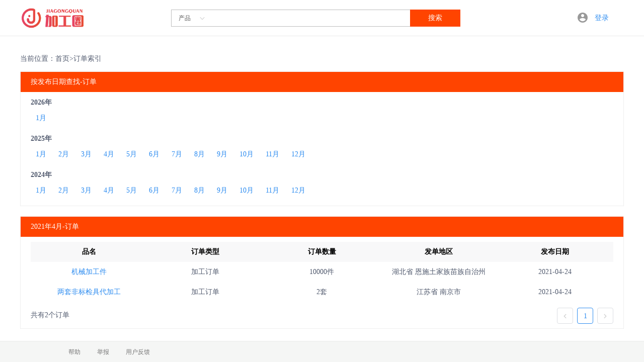

--- FILE ---
content_type: text/html; charset=UTF-8
request_url: https://so.jiagongquan.com/index/date/2021-4.html
body_size: 4842
content:
<!DOCTYPE html>
<html lang="en" dir="ltr">
<head>
    <meta charset="utf-8">
    <title>2021年4月-最新加工订单</title>
    <meta name="keywords" content="2021年4月-最新加工订单" />
    <link rel="shortcut icon" href="/static/images/favicon.ico">
    <link rel="stylesheet" href="/static/css/fonts/iconfont.css">
    <link rel="stylesheet" href="/static/iview/dist/styles/iview.css">
    <link rel="stylesheet" href="/static/css/common/base.css">
    <link rel="stylesheet" href="/static/css/orderindex.css">
    <link rel="stylesheet" href="/static/css/login_register.css">
</head>
<body>
<div class="wrapper" id="app" v-cloak>
    <div class="header">
        <div class="main">
          <a class="header-logo" href="/"></a>
          <div class="header-saerch">
            <div class="header-saerch-wrap">
              <div class="filter-wrap">
                <div class="cus-filter-searchBox-select-container cus-filter-select-container" @mouseover="mouseoverType" @mouseout="mouseoutType">
                  <span v-if="searchType === 0">产品</span>
                  <span v-else-if="searchType === 1">企业</span>
                  <span v-else>询盘</span>
                  <div class="cus-filter-select-icon"></div>
                  <div class="cus-filter-select-panel" ref="tooglepanel">
                    <span style="display: block" v-if="searchType !== 0" @click="toogleType(0)">产品</span>
                    <span style="display: block" v-if="searchType !== 1" @click="toogleType(1)">企业</span>
                    <span style="display: block" v-if="searchType !== 2" @click="toogleType(2)">询盘</span>
                  </div>
                </div>
              </div>
              <div class="input-wrap">
                <form><input type="search"
                        class="search-input"
                        maxlength="38"
                        @keydown.up="selectResultItemUp"
                        @keydown.down="selectResultItemDown"
                        @blur="searchBlur"
                        @input="inputHandle"
                        @focus="searchFocus"
                        @keyup.enter="search"
                        ref="search"
                        v-model="keyword"></form>
                <div class="bdsug"
                      v-show="(searchResultBoxShow && keywordList.length) || isMouseOnSerchBox"
                      @mouseenter="isMouseOnSerchBox = true"
                      @mouseleave="isMouseOnSerchBox = false">
                  <ul>
                    <li class="bdsug-overflow" @click="search(item.words)" :class="{active: currentIndex === index}" v-for="(item, index) in keywordList" :key="item.id">{{item.words}}</li>
                  </ul>
                </div>
              </div>
              <input class="cui-button primary large search-btn" type="button" value="搜索" @click="search">
            </div>
          </div>
          <div class="header-login" v-if="!loginInfo.isLogin">
            <span>
              <i class="header-login-icon"></i>
              <a href="#" @click="loginShow">登录</a>
            </span>
          </div>
          <div class="header-icon" v-if="loginInfo.isLogin">
            <div class="user-list">
              <div class="user-list-title">
                <div class="title-name">
                  {{loginInfo.userName}}
                </div>
                <a class="exit" @click="exit">退出</a>
              </div>
              <div class="user-list-content">
                <div class="content-squre">
                  <div class="squre-title">
                    我是买家 <Tooltip content="上边" placement="top">
                              <img style="width: 60px; margin-left: 25px;" src="/static/images/xunjiavip-yes.png" alt="www.jiagongquan.com" v-if="false">
                            </Tooltip>
                    <!--<Tooltip content="上边" placement="top"><span class="xunjia-no"></spaWn></Tooltip>-->
                  </div>
                  <div class="squre-content">
                    <div class="squre-content-line" style="margin-bottom: 10px">
                      <a href="/inquiry/page">发布询价</a>
                      <a href="/membercenter/myinquirypage" class="line-r">我的询价单</a>
                    </div>
                    <div class="squre-content-line">
                      <a href="/membercenter/myorders">我的订单</a>
                      <a href="/contract/contractpage" class="line-r">我的合同</a>
                    </div>
                  </div>
                </div>
                <div class="content-squre">
                  <div class="squre-title">
                    我是卖家 <Tooltip content="上边" placement="top">
                              <img style="width: 60px; margin-left: 25px;" src="/static/images/baojiavip-yes.png" alt="www.jiagongquan.com" v-if="false">
                            </Tooltip>
                  </div>
                  <div class="squre-content">
                    <div class="squre-content-line" style="margin-bottom: 10px">
                      <a href="/membercenter/myorders?type=2">我的订单</a>
                      <a href="/membercenter/myquotepage" class="line-r">我的报价单</a>
                    </div>
                    <div class="squre-content-line" style="margin-bottom: 10px">
                      <a href="/newshopmana/goodsadd/page">发布产品</a>
                      <a href="/newshopmana/goodslist/page" class="line-r">产品管理</a>
                    </div>
                    <div class="squre-content-line" style="margin-bottom: 10px" v-if="biddingOn">
                      <a href="/newshopmana/articles/publish">发布文章</a>
                      <a href="/newshopmana/articles/list" class="line-r">文章管理</a>
                    </div>
                    <div class="squre-content-line">
                      <a href="/newshopmana/operation/webopinionspage">客户线索</a>
                      <a href="/contract/contractpage" class="line-r">合同管理</a>
                    </div>
                  </div>
                </div>
              </div>
            </div>
          </div>
          <div style="float: right;margin-right: 10px;" v-if="loginInfo.isLogin">
            <div class="">
              <Poptip trigger="hover" title="消息" placement="bottom-end" width="300">
                <a class="mnav" style="color: #000; font-size: 14px; display: block; margin-top: 24px;">消息({{noticeObj.number}})</a>
                  <ul class="notice-list" slot="content">
                    <li class="notice-li clearfix" v-for="item in noticeObj.list" :key="item.id">
                      <a :href="item.route">
                        <div class="img">
                          <img src="/static/images/jiqicon.png" alt="www.jiagongquan.com">
                        </div>
                        <div class="content" style="margin-top: 0; padding: 0">
                          <p>
                            {{item.message}}
                          </p>
                          <div class="time">
                            {{item.ctime}}
                          </div>
                        </div>
                      </a>
                    </li>
                    <li class="notice-all-li">
                      <a href="/notice/noticepage">查看全部消息</a>
                    </li>
                  </ul>
              </Poptip>
            </div>
          </div>
        </div>
      </div>
    <div class="content">
        <div class="main">
            <p class="location">当前位置：首页>订单索引</p>
            <div class="date-saerch">
                <div class="search-title">
                    按发布日期查找-订单
                </div>
                <div class="search-content">

                                        <div class="search-content-ul">
                        <p>2026年</p>
                        <div class="ul-list">
                        <!-- class="active"-->
                            <span  ><a href="/index/date/2026-1.html">1月</a></span>
                                                    </div>
                    </div>
                                        <div class="search-content-ul">
                        <p>2025年</p>
                        <div class="ul-list">
                        <!-- class="active"-->
                            <span  ><a href="/index/date/2025-1.html">1月</a></span>
                            <!-- class="active"-->
                            <span  ><a href="/index/date/2025-2.html">2月</a></span>
                            <!-- class="active"-->
                            <span  ><a href="/index/date/2025-3.html">3月</a></span>
                            <!-- class="active"-->
                            <span  ><a href="/index/date/2025-4.html">4月</a></span>
                            <!-- class="active"-->
                            <span  ><a href="/index/date/2025-5.html">5月</a></span>
                            <!-- class="active"-->
                            <span  ><a href="/index/date/2025-6.html">6月</a></span>
                            <!-- class="active"-->
                            <span  ><a href="/index/date/2025-7.html">7月</a></span>
                            <!-- class="active"-->
                            <span  ><a href="/index/date/2025-8.html">8月</a></span>
                            <!-- class="active"-->
                            <span  ><a href="/index/date/2025-9.html">9月</a></span>
                            <!-- class="active"-->
                            <span  ><a href="/index/date/2025-10.html">10月</a></span>
                            <!-- class="active"-->
                            <span  ><a href="/index/date/2025-11.html">11月</a></span>
                            <!-- class="active"-->
                            <span  ><a href="/index/date/2025-12.html">12月</a></span>
                                                    </div>
                    </div>
                                        <div class="search-content-ul">
                        <p>2024年</p>
                        <div class="ul-list">
                        <!-- class="active"-->
                            <span  ><a href="/index/date/2024-1.html">1月</a></span>
                            <!-- class="active"-->
                            <span  ><a href="/index/date/2024-2.html">2月</a></span>
                            <!-- class="active"-->
                            <span  ><a href="/index/date/2024-3.html">3月</a></span>
                            <!-- class="active"-->
                            <span  ><a href="/index/date/2024-4.html">4月</a></span>
                            <!-- class="active"-->
                            <span  ><a href="/index/date/2024-5.html">5月</a></span>
                            <!-- class="active"-->
                            <span  ><a href="/index/date/2024-6.html">6月</a></span>
                            <!-- class="active"-->
                            <span  ><a href="/index/date/2024-7.html">7月</a></span>
                            <!-- class="active"-->
                            <span  ><a href="/index/date/2024-8.html">8月</a></span>
                            <!-- class="active"-->
                            <span  ><a href="/index/date/2024-9.html">9月</a></span>
                            <!-- class="active"-->
                            <span  ><a href="/index/date/2024-10.html">10月</a></span>
                            <!-- class="active"-->
                            <span  ><a href="/index/date/2024-11.html">11月</a></span>
                            <!-- class="active"-->
                            <span  ><a href="/index/date/2024-12.html">12月</a></span>
                                                    </div>
                    </div>
                                    </div>
            </div>
            <div class="date-table">
                <div class="table-title">
                    2021年4月-订单
                </div>
                <div class="table-content">
                    <ul class="table-therd">
                        <li>品名</li>
                        <li>订单类型</li>
                        <li>订单数量</li>
                        <li>发单地区</li>
                        <li>发布日期</li>
                    </ul>


                    <div class="table-tbody">
                                                <ul class="tbody-ul">
                            <li class="li-active"><a href="/inquiry/inquirydetailpage?id=1789">机械加工件 </a></li>
                            <li>加工订单</li>
                            <li>10000件</li>
                            <li>湖北省 恩施土家族苗族自治州</li>
                            <li>2021-04-24</li>
                        </ul>
                                                <ul class="tbody-ul">
                            <li class="li-active"><a href="/inquiry/inquirydetailpage?id=1788">两套非标检具代加工 </a></li>
                            <li>加工订单</li>
                            <li>2套</li>
                            <li>江苏省 南京市</li>
                            <li>2021-04-24</li>
                        </ul>
                                            </div>

                </div>
                <div class="table-page">
             
                    <div class="page-total">
                        共有2个订单
                    </div>
                    <div class="page-page">
                         <Page :total="pageCount" :page-size="pageSize" :current="current"	 @on-change="changePage"/>
                    </div>
                    
                </div>
            </div>
        </div>
    </div>
    <div class="footer">
        <div class="help">
          <a href="#">帮助</a>
          <a href="#">举报</a>
          <a href="#">用户反馈</a>
        </div>
      </div>    <div class="login-wrapper" v-if="loginFormShow">
  <div class="login">
    <div class="login-title">
      <div class="title-tab-list">
        <div class="title-tab-item" :class="{active: loginType === 0}" @click="handleReset('formCustom1', 0)">
          <a href="javascript:;" class="title-tab-item-inner">账号登录</a>
        </div>
        <div class="title-tab-item" :class="{active: loginType === 1}" @click="handleReset('formCustom', 1)">
          <span class="title-tab-sep"></span>
          <a href="javascript:;" class="title-tab-item-inner">短信登录</a>
        </div>
      </div>
    </div>
    <a href="javascript:;" class="login-close" @click="loginFormShow = false">
      <i class="iconfont iconguanbi"></i></a>
    <div class="login-content">
      <div class="content-main">
        <i-form ref="formCustom" :model="formCustom" :rules="ruleCustom" v-if="loginType === 0">
          <form-item prop="userName">
            <i-input type="text" v-model="formCustom.userName" placeholder="手机号/用户名/邮箱"></i-input>
          </form-item>
          <form-item prop="password">
            <i-input type="password" v-model="formCustom.password" placeholder="密码"></i-input>
          </form-item>
          <form-item>
            <i-button :loading="loginLoading" style="height: 42px" type="primary" @click="handleLoginSubmit('formCustom')" long>
              <span v-if="!loginLoading">登录</span>
              <span v-else>Loading...</span>
            </i-button>
          </form-item>
        </i-form>
        <i-form ref="formCustom1" :model="formCustom1" :rules="ruleCustom1" v-if="loginType === 1">
          <form-item prop="phone">
            <i-input ref="phone" type="number" v-model="formCustom1.phone" number placeholder="手机号"></i-input>
          </form-item>
          <form-item prop="code">
            <Row>
              <i-col span="12">
                <i-input type="number" v-model="formCustom1.code" number placeholder="短信验证码"></i-input>
              </i-col>
              <i-col span="12">
                <i-button style="padding: 9px 15px; float: right;" size="large" type="primary" @click="getCode" :disabled="isSendCode">{{codeText}}</i-button>
              </i-col>
            </Row>
          </form-item>
          <form-item>
            <i-button :loading="loginLoading1" style="height: 42px" type="primary" @click="handleLoginSubmit1('formCustom1')" long>
              <span v-if="!loginLoading1">登录</span>
              <span v-else>Loading...</span>
            </i-button>
          </form-item>
        </i-form>
        <div class="form-tips clearfix">
          <a href="#" class="form-tips-l" @click="registerShow">快速注册</a>
          <a href="#" class="form-tips-r">找回密码</a>
        </div>
        <div class="main-third">
          <div class="third-hd">
            <span>其他登录方式</span>
          </div>
          <div class="third-bd">
            <table>
              <tbody>
              <tr>
                <td>
                  <i class="iconfont iconqq" @click="goLogin('https://www.jiagongquan.com/?do=loginapi&type=qq')"></i>
                </td>
                <td>
                  <i class="iconfont iconweixin" @click="goLogin('https://www.jiagongquan.com/?do=loginapi&type=wx')"></i>
                </td>
                <td>
                  <i class="iconfont iconweibo" @click="goLogin('https://www.jiagongquan.com/?do=loginapi&type=sina')"></i>
                </td>
              </tr>
              </tbody>
            </table>
          </div>
        </div>
      </div>
    </div>
  </div>
</div>
<div class="login-wrapper" v-if="registerFormShow">
  <div class="login" style="width: 450px;">
    <div class="login-title">
      <div class="title-tab-list">
        <div class="title-tab-item" :class="{active: registerType === 'phone'}" @click="handleRegisterReset('registerPhoneForm', 'phone')">
          <a href="javascript:;" class="title-tab-item-inner">手机号注册</a>
        </div>
        <div class="title-tab-item" :class="{active: registerType === 'email'}" @click="handleRegisterReset('registerPhoneForm', 'email')">
          <span class="title-tab-sep"></span>
          <a href="javascript:;" class="title-tab-item-inner">邮箱注册</a>
        </div>
      </div>
    </div>
    <a href="javascript:;" class="login-close" @click="registerFormShow = false">
      <i class="iconfont iconguanbi"></i></a>
    <div class="login-content">
      <div class="content-main" style="width: 330px">
        <i-form ref="registerPhoneForm" :model="registerPhoneForm" :rules="registerRulePhone">
          <form-item prop="account">
            <i-input v-model="registerPhoneForm.account" placeholder="用户名"></i-input>
          </form-item>
          <form-item prop="phone" v-if="registerType === 'phone'">
            <i-input type="number" v-model="registerPhoneForm.phone" placeholder="手机号" number ref="phone1"></i-input>
          </form-item>
          <form-item prop="email" v-if="registerType === 'email'">
            <i-input type="text" v-model="registerPhoneForm.email" placeholder="邮箱" ref="email"></i-input>
          </form-item>
          <form-item prop="picCode">
            <Row>
              <i-col span="12">
                <i-input type="text" v-model="registerPhoneForm.picCode" placeholder="验证码"></i-input>
              </i-col>
              <i-col span="12">
                <img style="margin-left: 63px;" src="/func/captcha" onclick="this.src='/func/captcha?' + Math.random();">
              </i-col>
            </Row>
          </form-item>
          <form-item prop="messageCode" v-if="registerType === 'phone'">
            <Row>
              <i-col span="12">
                <i-input type="number" v-model="registerPhoneForm.messageCode" number placeholder="短信验证码"></i-input>
              </i-col>
              <i-col span="12">
                <i-button style="padding: 9px 15px; float: right;" size="large" type="primary" @click="getCode1" :disabled="isSendCode">{{codeText}}</i-button>
              </i-col>
            </Row>
          </form-item>
          <form-item prop="messageCode" v-if="registerType === 'email'">
            <Row>
              <i-col span="12">
                <i-input type="number" v-model="registerPhoneForm.messageCode" number placeholder="邮箱验证码"></i-input>
              </i-col>
              <i-col span="12">
                <i-button style="padding: 9px 15px; float: right;" size="large" type="primary" @click="getCode2" :disabled="isSendCode">{{codeText}}</i-button>
              </i-col>
            </Row>
          </form-item>
          <form-item prop="password">
            <i-input type="password" v-model="registerPhoneForm.password" placeholder="密码（8-20个字符）"></i-input>
          </form-item>
          <form-item prop="surePassword">
            <i-input type="password" v-model="registerPhoneForm.surePassword" placeholder="请再次输入密码"></i-input>
          </form-item>
          <form-item prop="isRead">
            <Checkbox v-model="registerPhoneForm.isRead">
              阅读并同意
              <a href="/agree/pintai" target="_blank">《加工圈用户协议》</a>
              和
              <a href="/agree/yinsi"  target="_blank">《加工圈隐私协议》</a>
            </Checkbox>
          </form-item>
          <form-item>
            <i-button style="height: 42px" type="primary" @click="submitRegisterPhone('registerPhoneForm')" long>注册</i-button>
          </form-item>
        </i-form>
        <div class="form-tips clearfix">
          <div class="form-tips-r">
            已有帐号，<a href="#" @click="loginShow">直接登录</a>
          </div>
        </div>
      </div>
    </div>
  </div>
</div>
<div class="my-renzheng-wrapper" v-if="renzhengShow">
  <div class="renzheng-squre">
    <div class="squre-l" @click="window.location.href= '/auth/person'"></div>
    <div class="squre-r" @click="window.location.href= '/auth/company'"></div>
  </div>
</div>
</div>
<script src="/static/npm/vue"></script>
<script src="/static/axios/dist/axios.min.js"></script>
<script src="/static/iview/dist/iview.min.js"></script>
<script src="/static/js/son_header.js"></script>
<script src="/static/js/login.js"></script>
<script type="text/javascript">
    var app = new Vue({
        el: '#app',
        mixins: [headMixin, loginMixin],
        data: {
            // 总页数
            pageCount: 0,
            current:0,
            pageSize: 20
        },
        created: function() {
            var pageCount = '2';
            this.pageCount = Number(pageCount);

            var current = '1'
            this.current = Number(current);

            var pageSize = '20'
            this.pageSize = Number(pageSize);
        },
        methods: {
            // 分页方法
            changePage(page) {
                window.location.href = window.location.pathname+'?page='+ page;
            }
        }
    })
</script>
</body>
</html>


--- FILE ---
content_type: text/html; charset=UTF-8
request_url: https://so.jiagongquan.com/func/captcha
body_size: 2169
content:
�PNG

   IHDR   d      U9,�  ^IDATh��ZiPSW��� �n��:�X�2�1V\
:�#��J�*֭cݵ\���

��@Ud*Q���bQ����Hd�"�G�����uι߹��˽���I~~>Z��������e9��!��O����[:����P8�����Z��BAJ��ߦ���Vo�Z�B*38�H$/�� �$%'����8@fx���"�	i����R�(2Q!�E\;�CP�Y򴲬�Wm<�9�{�����'�bmz����eK�X<kWݩ�����N��ͰA#�҃��H��n���bYVV�r�����	�(+?D5�
&2��v��0hJ �@*u#�W�)�αƩJ�X�*����ʚ���
����	׺���?�_|bs0���Z�M����֌1#�����d �p,N�l�6V0}�e5 �TA&��Qv�͘I�cK���b��se��_�x�c����tS |T'��8�t�夛��be������4���T/6>EL��_m��W��{f*�R��/�8���Ƴ��T�ƕ�m��U) �xo���֖�5������[Y�E�No Ȯl�_Mku�v+���+����s����P�;�p�t~�Y��fZ�R��P�{�*��afF�<f��s8 Ho���>���U];�B�� �΢�I�+�+R) �R)w��W�J�4���������*������Pl�Iڪ�lA�[k�2��H�P��+�{W��3���\Ln6�X��ynJ^̋�_�y�	�ؖ���1��B)B#��� �ܧ���i�S���T6�*u�h'W���)��Y�^�(e�@���t,�K�� �x�Og�Ê�̦eU)p�����٭|�A ��]�e�M̥$�pI������uT�=�h�����NkX.����K�̣Fj�Ś��7�%�02D(uv����*'+�˥+diKI�T�᳨�a�Y�;�n.9���+���V�dhJ0pp�+̕E*�!�`�.��I7/�~�#02ݑ��hk-���ʆ^\�;�S3g�]��7_�n�����h4�D���r93 ��}�O��.�(6���%�Jp��[,A� D&/$��g��=G�p�ԁ�c_"=������ȹK���*b��bc3�Y��u)�}aO�XEK�s`;׉�e�J˦���d��_�*+�K�����
@FB(-��H�x;z�I]^�ˉ�/��1�H�sWb�Uf�� �R P�d+6�Tl�
�&lP� U)�D�R�:R.�c[��R|2P�d2���؝T
L�v��.�{-El�� �`�<s �^D�B��v3h��U)YFۆ��� �&v�h�L�V����0�IJ������Q|������6Ͳ|��.�
%\V]XQ)�|ڞ�ϥ�ek�E[��J W��sxE�<��пi9��z����ra�Z�Ԩ���;M��4�� ���hb�'��JN���?�E���}��L��08�ު���q�������`��L�����\�s�t5psE㛵���𤰿u *R�.�!��uf0.���G�Fr����t�dRD�cҕ_� ����6M/ξ����^�+	�N���n�2�L��p��K�5~|�"y�����b�V��'���}38u�5���̹�t�O�u�D��vu�C�� ��f��.Y�����rJ.���~ �}�d2��z0Z�GV&.�F�)�-��/Q��_�����y�H� ����b�]<h��B+?f�����)���u�a��A��v���nI��GҒ�$��c/���oƍ��t3B�e���}@]�%w�˚�Th$���?����b�gAH�T���	������%3�L<��?EL��wo{�?���7�NsSk��j����*O��	�( ǭ�׶�O(�];3Yk�?��\l�]    IEND�B`�

--- FILE ---
content_type: text/css
request_url: https://so.jiagongquan.com/static/css/fonts/iconfont.css
body_size: 911
content:
@font-face {
  font-family: "iconfont"; /* Project id 1327106 */
  src: url('iconfont.woff2?t=1632058121489') format('woff2'),
       url('iconfont.woff?t=1632058121489') format('woff'),
       url('iconfont.ttf?t=1632058121489') format('truetype');
}

.iconfont {
  font-family: "iconfont" !important;
  font-size: 16px;
  font-style: normal;
  -webkit-font-smoothing: antialiased;
  -moz-osx-font-smoothing: grayscale;
}

.icondianzan:before {
  content: "\e625";
}

.iconyouxiang:before {
  content: "\e69f";
}

.iconpdf:before {
  content: "\e624";
}

.iconyinhangka:before {
  content: "\f238";
}

.iconyinxingqia:before {
  content: "\e68e";
}

.iconicon:before {
  content: "\e65d";
}

.iconfuwuxing:before {
  content: "\e69c";
}

.iconyidonghulianwang:before {
  content: "\e6c6";
}

.icondiannaowangzhan:before {
  content: "\e623";
}

.iconservice:before {
  content: "\e7bb";
}

.iconwodechanpin:before {
  content: "\e630";
}

.iconicon_xinyong_xianxing_jijin-:before {
  content: "\e61e";
}

.iconxinxifabu:before {
  content: "\e681";
}

.iconedit:before {
  content: "\e663";
}

.iconquanbudingdan:before {
  content: "\e61d";
}

.icondrxx70:before {
  content: "\e701";
}

.iconrongyubiaozhang:before {
  content: "\e61c";
}

.iconmingpian2:before {
  content: "\e622";
}

.iconshijian:before {
  content: "\e675";
}

.icondiqiu1:before {
  content: "\e61b";
}

.icondizhi:before {
  content: "\e61a";
}

.iconyoujiantou:before {
  content: "\e618";
}

.iconJamIconschevroncircleleftf:before {
  content: "\edff";
}

.iconJamIconschevroncircleleftf1:before {
  content: "\e617";
}

.iconshouzhi1:before {
  content: "\e614";
}

.icondianhua:before {
  content: "\e616";
}

.iconxianghu-:before {
  content: "\e613";
}

.icontuijian:before {
  content: "\e765";
}

.iconxuanzhong:before {
  content: "\e671";
}

.iconshouzhi:before {
  content: "\e620";
}

.iconre:before {
  content: "\e636";
}

.iconyanjing:before {
  content: "\e610";
}

.icon104:before {
  content: "\e629";
}

.iconyewu:before {
  content: "\e6d8";
}

.iconyunying:before {
  content: "\e662";
}

.icondianpu1:before {
  content: "\e60e";
}

.icondianpushuju:before {
  content: "\e74b";
}

.iconshenfenzhengfanmian:before {
  content: "\e738";
}

.iconshenfenzhengzhengmian:before {
  content: "\e60d";
}

.iconyingyezhizhao:before {
  content: "\e742";
}

.icondian:before {
  content: "\e60b";
}

.icongonggao:before {
  content: "\e609";
}

.iconqian:before {
  content: "\e63c";
}

.iconyirenzheng:before {
  content: "\e632";
}

.icondiqiu:before {
  content: "\e607";
}

.iconvip:before {
  content: "\e615";
}

.iconzhongbiao:before {
  content: "\e64f";
}

.iconmianji:before {
  content: "\e612";
}

.iconzhanhui:before {
  content: "\e6a6";
}

.iconjiaotongzhinan:before {
  content: "\e907";
}

.iconclassify:before {
  content: "\e605";
}

.iconyinhao:before {
  content: "\e6ef";
}

.iconshouji:before {
  content: "\e604";
}

.iconicon_mingpian:before {
  content: "\e608";
}

.iconheart-f:before {
  content: "\e621";
}

.iconicon_dingwei:before {
  content: "\e601";
}

.iconshijianicon-time-o:before {
  content: "\e643";
}

.iconumidd17:before {
  content: "\e603";
}

.iconsaomiao-copy:before {
  content: "\e60c";
}

.iconic_thumb_down_px:before {
  content: "\e8fd";
}

.iconjubao-copy:before {
  content: "\e61f";
}

.icondianpu:before {
  content: "\e602";
}

.iconzixun:before {
  content: "\e69e";
}

.iconrenshu:before {
  content: "\e700";
}

.iconiconcopy:before {
  content: "\e680";
}

.iconshezhi:before {
  content: "\e606";
}

.iconshangsheng:before {
  content: "\e600";
}

.icondianhua2:before {
  content: "\e794";
}

.iconmianfeizhuce:before {
  content: "\e9cc";
}

.iconsaomaguanzhu:before {
  content: "\e640";
}

.iconzu:before {
  content: "\e642";
}

.iconzuoshuangjiantou:before {
  content: "\e65c";
}

.icontouxiang:before {
  content: "\e673";
}

.icontupian:before {
  content: "\e64a";
}

.iconshuaxin:before {
  content: "\e6cd";
}

.iconright:before {
  content: "\e60f";
}

.iconLeft:before {
  content: "\e611";
}

.iconzhuyishixiang_f:before {
  content: "\e69d";
}

.iconduigou:before {
  content: "\e60a";
}

.iconshuangyoujiantou-:before {
  content: "\e62a";
}

.iconyonghu:before {
  content: "\e627";
}

.iconxiala:before {
  content: "\e641";
}

.iconhtmal5icon03:before {
  content: "\e626";
}

.iconweixin:before {
  content: "\e679";
}

.iconweibo:before {
  content: "\e619";
}

.iconqq:before {
  content: "\e6a1";
}

.iconguanbi:before {
  content: "\e634";
}



--- FILE ---
content_type: text/css
request_url: https://so.jiagongquan.com/static/css/common/base.css
body_size: 954
content:
@charset "utf-8";

* {
  margin: 0;
  padding: 0;
  box-sizing: border-box;
}

body, div, dl, dt, dd, ul, ol, li, h1, h2, h3, h4, h5, h6, pre, code, form, fieldset, legend, input, button, textarea, p, blockquote, th, td {
  margin: 0;
  padding: 0;
  font-family: "微软雅黑";
}

fieldset, img {
  border: 0;
}

ul, ol, li {
  list-style: none;
  font-family: 'Microsoft YaHei';
}

/* remember to define focus styles! /
:focus { outline: 0; }
address, caption, cite, code, dfn, em, strong, th, var, optgroup { font-style: normal; font-weight: normal; }
h1, h2, h3, h4, h5, h6 { font-size: 100%; font-weight: normal; }
abbr, acronym { border: 0; font-variant: normal; }
input, button, textarea, select, optgroup, option { font-family: inherit; font-size: inherit; font-style: inherit; font-weight: inherit; background-color: #fff; border: none;}
code, kbd, samp, tt { font-size: 100%; }
a{text-decoration:none;}
a:hover{
text-decoration: none;
}
/@purpose To enable resizing for IE /
/@branch For IE6-Win, IE7-Win */
html, body {
  height: 100%;
}

input, button, textarea {
  *font-size: 100%;
}

ol, ul {
  list-style: none;
}

/* tables still need 'cellspacing="0"' in the markup */
table, tr, td {
  border-collapse: collapse;
  border-spacing: 0;
  margin: 0;
  padding: 0;
}

caption, th {
  text-align: left;
}

sup, sub {
  font-size: 100%;
  vertical-align: baseline;
}

/* remember to highlight anchors and inserts somehow! */
blockquote, q {
  quotes: none;
}

blockquote:before, blockquote:after, q:before, q:after {
  content: '';
  content: none;
}

/*Common Css*/
.fr {
  float: right;
  display: inline;
}

.fl {
  float: left;
  display: inline;
}

/*文本超出显示省略号*/
.ehn, .otw, .tow {
  text-overflow: ellipsis;
  overflow: hidden;
  white-space: nowrap;
}

/*清除浮动*/
.clearfix {
  zoom: 1;
}

.clearfix:after {
  display: block;
  clear: both;
  content: "\0020";
  visibility: hidden;
  height: 0;
}

.main {
  width: 1200px;
}

.wrapper {
  width: 100%;
  height: 100%;
}

input::-webkit-outer-spin-button,
input::-webkit-inner-spin-button {
  -webkit-appearance: none;
}

input[type="number"] {
  -moz-appearance: textfield;
}

[v-cloak] {
  display: none
}

.success {
  color: #19be6b;
}

.error {
  color: #ed4014;
}

.warning {
  color: #ff9900;
}

.overdue {
  color: #696969;
}

.ivu-form-item-error-tip {
  font-size: 12px;
}

--- FILE ---
content_type: text/css
request_url: https://so.jiagongquan.com/static/css/orderindex.css
body_size: 1797
content:
.header {
  width: 100%;
  position: fixed;
  top: 0;
  margin: 0 auto;
  height: 72px;
  border-bottom: 1px solid #e9e9e9;
  z-index: 1001;
  background: #fff;
}
.header .main {
  margin: 0 auto;
  height: 100%;
  position: relative;
}
.header .main .header-logo {
  width: 129px;
  height: 40px;
  position: absolute;
  top: 50%;
  margin-top: -20px;
  background-image: url("../images/logo.png");
  background-repeat: no-repeat;
  background-size: contain;
}
.header .main .header-saerch {
  width: 600px;
  height: 34px;
  position: absolute;
  top: 50%;
  left: 50%;
  margin-top: -17px;
  margin-left: -300px;
}
.header .main .header-saerch-wrap {
  position: relative;
  width: 600px;
  height: 34px;
  margin: 0 auto;
}
.header .main .header-saerch-wrap .filter-wrap {
  -webkit-box-sizing: border-box;
          box-sizing: border-box;
  width: 79px;
  height: 100%;
  line-height: 32px;
  border: 1px solid #BDBDBD;
  border-right: none;
  font-size: 12px;
  color: #555;
}
.header .main .header-saerch-wrap .filter-wrap .cus-filter-searchBox-select-container {
  background: #FFF;
  text-align: left;
  padding-left: 14px;
}
.header .main .header-saerch-wrap .filter-wrap .cus-filter-searchBox-select-container .cus-filter-select-panel {
  left: -1px;
  border: 1px solid #BDBDBD;
  border-top: none;
}
.header .main .header-saerch-wrap .input-wrap {
  position: absolute;
  width: 420px;
  height: 34px;
  top: 0;
  left: 79px;
}
.header .main .header-saerch-wrap .input-wrap .bdsug {
  position: absolute;
  z-index: 1;
  top: 34px;
  width: 397px;
  height: auto;
  background: #fff;
  border: 1px solid #ccc;
  overflow: hidden;
  -webkit-box-shadow: 1px 1px 3px #ededed;
          box-shadow: 1px 1px 3px #ededed;
}
.header .main .header-saerch-wrap .input-wrap .bdsug.active {
  display: block;
}
.header .main .header-saerch-wrap .input-wrap .bdsug ul {
  padding-bottom: 10px;
}
.header .main .header-saerch-wrap .input-wrap .bdsug li {
  display: list-item;
  width: 100%;
  color: #000;
  font: 14px arial;
  line-height: 22px;
  padding: 0 8px;
  position: relative;
  cursor: default;
}
.header .main .header-saerch-wrap .input-wrap .bdsug li.active {
  background: #f0f0f0;
}
.header .main .header-saerch-wrap .input-wrap .bdsug li:hover {
  background: #f0f0f0;
}
.header .main .header-saerch-wrap .search-input {
  position: absolute;
  top: 0;
  left: 0;
  padding-right: 14px;
  padding-left: 8px;
  width: 397px;
  height: 34px;
  font-size: 14px;
  color: #333;
  line-height: 22px;
  letter-spacing: 0;
  border: 1px solid #BDBDBD;
  border-left: none;
  border-right: none;
  background-color: #fff;
  -webkit-appearance: none;
  outline: 0;
}
.header .main .header-saerch-wrap .search-btn {
  position: absolute;
  top: 0;
  left: 475px;
  padding-bottom: 9px;
  width: 100px;
  height: 34px;
  line-height: 34px;
  border: 0;
}
.header .main .cus-filter-select-container {
  position: relative;
  height: 100%;
  cursor: pointer;
  text-align: center;
}
.header .main .cus-filter-select-container .cus-filter-select-icon {
  display: inline-block;
  width: 12px;
  height: 100%;
  margin-left: 14px;
  vertical-align: top;
  background: url("../images/filter-drop-down.png");
  background-repeat: no-repeat;
  background-position: center;
  -webkit-transition: all 0.38s;
  transition: all 0.38s;
}
.header .main .cus-filter-select-container .cus-filter-select-icon.active {
  -webkit-transform: rotate(180deg);
          transform: rotate(180deg);
}
.header .main .cus-filter-select-container .cus-filter-select-panel {
  display: none;
  position: absolute;
  padding-left: 14px;
  width: 100%;
  background: inherit;
  z-index: 999;
}
.header .main .cus-filter-select-container .cus-filter-select-panel:hover {
  color: #ff4400;
}
.header .main .cus-filter-select-container:hover .cus-filter-select-icon {
  -webkit-transform: rotate(180deg);
          transform: rotate(180deg);
}
.header .main .cus-filter-select-container:hover .cus-filter-select-panel {
  display: block;
}
.header .main .cui-button {
  text-align: center;
  cursor: pointer;
  border-width: 1px;
  border-style: solid;
  height: 38px;
  padding: 0 20px;
  font-size: 14px;
  -webkit-appearance: none;
  border-radius: 0;
  -webkit-user-select: none;
  -moz-user-select: none;
  -ms-user-select: none;
  user-select: none;
  outline: 0;
  width: auto;
  -webkit-tap-highlight-color: rgba(0, 0, 0, 0);
  -webkit-transition: all 0.1s;
  transition: all 0.1s;
  color: #fff;
  background-color: #ff4400;
  border-color: #ff4400;
}
.header .main .cui-button:hover {
  background-color: #ff5a1e;
  border-color: #ff5a1e;
}
.header .main .header-login {
  position: absolute;
  top: 50%;
  right: 30px;
  height: 22px;
  margin-top: -11px;
  display: inline-block;
  padding-bottom: 10px;
  line-height: 22px;
  font-size: 14px;
  cursor: pointer;
}
.header .main .header-login .header-login-icon {
  width: 20px;
  height: 20px;
  display: inline-block;
  vertical-align: top;
  margin-right: 10px;
  background-position: -10px -255px;
  background-image: url("../images/sprite_sj_icons@2x.png");
  background-image: -webkit-image-set(url(../images/sprite_sj_icons@2x.png) 2x);
}
.header .main .header-icon {
  position: relative;
  float: right;
  margin-top: 12px;
  width: 40px;
  height: 52px;
  background: url("../images/user.jpg") 0 0 no-repeat;
}
.header .main .header-icon .user-list {
  display: none;
  position: absolute;
  width: 250px;
  border: 1px solid #d9d9d9;
  top: 50px;
  right: -5px;
  background: #fff;
}
.header .main .header-icon .user-list::after {
  position: absolute;
  right: 18px;
  top: -7px;
  content: '';
  width: 12px;
  height: 7px;
  background: url("../images/sanjiao.jpg") 0 0 no-repeat;
}
.header .main .header-icon .user-list .user-list-title {
  height: 46px;
  line-height: 46px;
  padding: 0 15px 0 32px;
  background: #f9f9f9;
}
.header .main .header-icon .user-list .title-name {
  float: left;
  width: 160px;
  overflow: hidden;
  text-overflow: ellipsis;
  white-space: nowrap;
  font-weight: bold;
  color: #666666;
}
.header .main .header-icon .user-list .exit {
  float: right;
}
.header .main .header-icon .user-list .user-list-content {
  padding: 0 0 45px 32px;
}
.header .main .header-icon .user-list .user-list-content .content-squre {
  margin-top: 10px;
}
.header .main .header-icon .user-list .user-list-content .squre-title {
  line-height: 32px;
  font-weight: bold;
  color: #999999;
}
.header .main .header-icon .user-list .user-list-content .squre-content-line {
  line-height: 30px;
}
.header .main .header-icon .user-list .user-list-content .squre-content-line .line-r {
  margin-left: 32px;
}
.header .main .header-icon:hover .user-list {
  display: block;
}
.content {
  padding: 92px 0 62px;
}
.content .main {
  margin: 0 auto;
  font-size: 14px;
}
.content .main .location {
  line-height: 50px;
}
.content .main .date-saerch {
  border: 1px solid #eee;
}
.content .main .date-saerch .search-title {
  height: 40px;
  line-height: 40px;
  padding: 0 20px;
  background: #ff4400;
  color: #fff;
}
.content .main .date-saerch .search-content {
  padding: 0 20px 10px;
}
.content .main .date-saerch .search-content-ul {
  margin-top: 10px;
}
.content .main .date-saerch .search-content-ul p {
  font-weight: bold;
}
.content .main .date-saerch .search-content-ul .ul-list span {
  display: inline-block;
  padding: 10px;
  cursor: pointer;
}
.content .main .date-saerch .search-content-ul .ul-list span.active {
  color: #ff4400;
}
.content .main .date-saerch .search-content-ul .ul-list span.active a {
  color: #ff4400;
}
.content .main .date-saerch .search-content-ul .ul-list .city {
  display: inline-block;
  padding: 10px;
  cursor: pointer;
  color: #2d8cf0;
}
.content .main .date-saerch .search-content-ul .ul-list .city.active {
  color: #ff4400;
}
.content .main .date-table {
  margin-top: 20px;
  border: 1px solid #eee;
}
.content .main .date-table .table-title {
  height: 40px;
  line-height: 40px;
  padding: 0 20px;
  background: #ff4400;
  color: #fff;
}
.content .main .date-table .table-content {
  padding: 0 20px;
}
.content .main .date-table .table-content .cate-li {
  float: left;
  width: 12.5%;
  text-align: center;
  line-height: 32px;
  margin-bottom: 5px;
  color: #2d8cf0;
  text-overflow: ellipsis;
  overflow: hidden;
  white-space: nowrap;
}
.content .main .date-table .table-content .table-therd {
  margin-top: 10px;
  height: 40px;
  color: #000;
  font-weight: bold;
  background-color: #f8f8f9;
}
.content .main .date-table .table-content .table-therd li {
  float: left;
  width: 20%;
  text-align: center;
  padding: 0 5px;
  line-height: 40px;
}
.content .main .date-table .table-content .tbody-ul {
  height: 40px;
}
.content .main .date-table .table-content .tbody-ul li {
  float: left;
  width: 20%;
  text-align: center;
  padding: 0 5px;
  line-height: 40px;
  text-overflow: ellipsis;
  overflow: hidden;
  white-space: nowrap;
}
.content .main .date-table .table-content .tbody-ul li.li-active {
  color: #2d8cf0;
}
.content .main .date-table .table-page {
  padding: 0 20px;
  height: 32px;
  line-height: 32px;
  margin: 10px 0;
}
.content .main .date-table .table-page .page-total {
  float: left;
}
.content .main .date-table .table-page .page-page {
  float: right;
}
.footer {
  position: fixed;
  left: 0;
  right: 0;
  bottom: 0;
  background: #f5f6f5;
  border-top: 1px solid #ebebeb;
  text-align: left;
  font-size: 12px;
  height: 42px;
  line-height: 42px;
  margin-top: 40px;
  z-index: 100;
}
.footer .help {
  background: #f5f6f5;
  zoom: 1;
  padding: 0 0 0 50px;
  float: left;
  padding-left: 121px;
}
.footer .help a {
  color: #777;
  padding: 0 15px;
  text-decoration: none;
}


--- FILE ---
content_type: text/css
request_url: https://so.jiagongquan.com/static/css/login_register.css
body_size: 1412
content:
.login-wrapper {
  position: fixed;
  left: 0;
  right: 0;
  bottom: 0;
  top: 0;
  overflow: auto;
  background-color: rgba(0, 0, 0, 0.5);
  z-index: 1000;
}
.login {
  position: absolute;
  width: 360px;
  margin: 0 auto;
  position: relative;
  outline: 0;
  top: 100px;
  background: #fff;
  font-size: 14px;
  border-radius: 4px;
  line-height: 1.5;
  color: #6f6f6f;
  -webkit-text-size-adjust: 100%;
     -moz-text-size-adjust: 100%;
      -ms-text-size-adjust: 100%;
          text-size-adjust: 100%;
  font-weight: 400;
  -webkit-font-smoothing: antialiased;
}
.login a {
  text-decoration: none;
  background-color: transparent;
  -webkit-text-decoration-skip: objects;
  -webkit-tap-highlight-color: transparent;
  outline: none;
}
.login a:hover {
  color: #ff4400;
}
.login .login-title {
  padding-top: 40px;
  text-align: center;
  color: #333;
  font-weight: 500;
  -webkit-font-smoothing: auto;
}
.login .login-title .title-tab-list {
  font-size: 20px;
  color: #333;
  display: inline-block;
  line-height: 1;
  text-align: center;
  vertical-align: middle;
}
.login .login-title .title-tab-list .title-tab-item {
  float: left;
}
.login .login-title .title-tab-list .title-tab-item .title-tab-item-inner {
  font-weight: 500;
  float: left;
  padding-bottom: 4px;
  border-bottom: 1px solid transparent;
}
.login .login-title .title-tab-list .title-tab-item .title-tab-item-inner:hover {
  color: #ff4400;
}
.login .login-title .title-tab-list .title-tab-item .title-tab-sep {
  margin: 2px 16px 0;
  height: 16px;
  float: left;
  border-right: 1px solid #e3e3e3;
}
.login .login-title .title-tab-list .title-tab-item a {
  color: inherit;
  cursor: pointer;
}
.login .login-title .title-tab-list .title-tab-item.active .title-tab-item-inner {
  color: #ff4400;
  border-bottom: 1px solid #ff4400;
}
.login .login-close {
  position: absolute;
  right: 20px;
  top: 20px;
  color: #d2d0d0;
  font-size: 16px;
}
.login .content-main {
  position: relative;
  margin: 0 auto;
  padding-top: 30px;
  padding-bottom: 40px;
  width: 300px;
}
.login .content-main input {
  height: 42px;
}
.login .content-main .form-input {
  position: relative;
  width: 100%;
}
.login .content-main .form-input .input-append {
  position: absolute;
  top: 1px;
  width: 40px;
  height: 40px;
  line-height: 40px;
  color: #ccc;
  right: 1px;
  background-color: #fafafa;
  text-align: center;
  border-left: 1px solid #ddd;
  width: 120px;
}
.login .content-main .form-input .input-append .get-token {
  color: #ff4400;
  cursor: pointer;
}
.login .content-main .check {
  height: 18px;
  color: #6f6f6f;
  font-size: 12px;
}
.login .content-main .tj {
  margin-top: 10px;
}
.login .content-main .tj .layui-btn {
  width: 100%;
  height: 42px;
  line-height: 42px;
}
.login .content-main .form-tips {
  margin-top: 10px;
  color: #6f6f6f;
  font-size: 14px;
}
.login .content-main .form-tips .form-tips-l {
  float: left;
}
.login .content-main .form-tips .form-tips-r {
  float: right;
}
.login .content-main .form-tips .form-tips-r a {
  color: #ff4400;
}
.login .content-main .main-third {
  margin-top: 10px;
  -webkit-user-select: none;
     -moz-user-select: none;
      -ms-user-select: none;
          user-select: none;
}
.login .content-main .main-third .third-hd {
  border-bottom: 1px solid #e3e3e3;
  text-align: center;
  font-size: 14px;
  line-height: 1;
  color: #999;
  margin-bottom: 20px;
}
.login .content-main .main-third .third-hd span {
  position: relative;
  padding: 0 5px;
  top: 7px;
  background-color: #fff;
}
.login .content-main .main-third .third-bd {
  text-align: center;
  letter-spacing: -3px;
}
.login .content-main .main-third .third-bd table {
  width: 100%;
}
.login .content-main .main-third .third-bd table td {
  text-align: center;
}
.login .content-main .main-third .third-bd table td .iconfont {
  font-style: normal;
  -webkit-font-smoothing: antialiased;
  -webkit-text-stroke-width: 0.2px;
  -moz-osx-font-smoothing: grayscale;
  cursor: pointer;
  display: inline-block;
  width: 40px;
  height: 40px;
  line-height: 40px;
  border: 1px solid #e3e3e3;
  border-radius: 50%;
  text-align: center;
  -webkit-transition: all 0.3s ease-in-out;
  transition: all 0.3s ease-in-out;
  font-size: 22px;
  letter-spacing: 0;
  vertical-align: middle;
}
.login .content-main .main-third .third-bd table td .iconqq {
  color: #4e9ff9;
}
.login .content-main .main-third .third-bd table td .iconweixin {
  color: #5ec12a;
}
.login .content-main .main-third .third-bd table td .iconweibo {
  color: #f65d6b;
}
.login .content-main .form-item {
  margin-bottom: 20px;
  height: 42px;
}
.login .content-main .form-item .captcha-code {
  float: left;
  width: 156px;
}
.login .content-main .form-item .captcha-img {
  cursor: pointer;
  border: 1px solid #ddd;
  border-radius: 2px;
  height: 40px;
  width: 100px;
  position: relative;
  float: left;
  margin-left: 10px;
}
.login .content-main .form-item .captcha-change {
  float: right;
  display: inline-block;
  white-space: nowrap;
  line-height: 42px;
  color: #ff4400;
  cursor: pointer;
}
.login .content-main .form-checkbox {
  font-size: 12px;
  line-height: 20px;
}
.login .content-main .form-checkbox a {
  color: #ff4400;
}
.login .content-main .form-checkbox .layui-form-checkbox[lay-skin=primary] {
  padding-left: 20px;
}
.notice-list .notice-li {
  padding: 10px 0;
  border-bottom: 1px solid #e8eaec;
}
.notice-list .notice-li a {
  display: block;
}
.notice-list .notice-li a .img {
  float: left;
  width: 34px;
  height: 34px;
}
.notice-list .notice-li a .img img {
  display: block;
  width: 100%;
  height: 100%;
}
.notice-list .notice-li a .content {
  float: left;
  width: calc(100% - 34px);
}
.notice-list .notice-li a .content p {
  line-height: 24px;
  font-size: 14px;
  overflow: hidden;
  text-overflow: ellipsis;
  display: -webkit-box;
  -webkit-line-clamp: 2;
  color: #000;
}
.notice-list .notice-li a .content .time {
  font-size: 12px;
  text-align: right;
  color: #999;
}
.notice-list .notice-all-li {
  text-align: center;
  font-size: 14px;
  line-height: 30px;
}
.notice-list .notice-all-li a {
  color: #000;
}
.my-renzheng-wrapper {
  position: fixed;
  left: 0;
  right: 0;
  bottom: 0;
  top: 0;
  overflow: auto;
  background-color: rgba(0, 0, 0, 0.5);
  z-index: 1000;
}
.my-renzheng-wrapper .renzheng-squre {
  position: absolute;
  left: 50%;
  top: 50%;
  -webkit-transform: translate(-50%, -50%);
          transform: translate(-50%, -50%);
  width: 1040px;
  height: 360px;
  background: url("/static/images/renzheng.jpg");
  background-repeat: no-repeat;
  background-size: cover;
}
.my-renzheng-wrapper .renzheng-squre .squre-l {
  width: 155px;
  height: 50px;
  position: absolute;
  left: 20px;
  top: 245px;
  cursor: pointer;
}
.my-renzheng-wrapper .renzheng-squre .squre-r {
  width: 155px;
  height: 50px;
  position: absolute;
  right: 315px;
  top: 245px;
  cursor: pointer;
}
.ivu-messag {
  z-index: 10000000000 !important;
}


--- FILE ---
content_type: application/javascript
request_url: https://so.jiagongquan.com/static/iview/dist/iview.min.js
body_size: 136968
content:
!function(e,t){"object"==typeof exports&&"object"==typeof module?module.exports=t(require("vue")):"function"==typeof define&&define.amd?define("iview",["vue"],t):"object"==typeof exports?exports.iview=t(require("vue")):e.iview=t(e.Vue)}("undefined"!=typeof self?self:this,function(e){return function(e){var t={};function n(i){if(t[i])return t[i].exports;var r=t[i]={i:i,l:!1,exports:{}};return e[i].call(r.exports,r,r.exports,n),r.l=!0,r.exports}return n.m=e,n.c=t,n.d=function(e,t,i){n.o(e,t)||Object.defineProperty(e,t,{configurable:!1,enumerable:!0,get:i})},n.n=function(e){var t=e&&e.__esModule?function(){return e.default}:function(){return e};return n.d(t,"a",t),t},n.o=function(e,t){return Object.prototype.hasOwnProperty.call(e,t)},n.p="/dist/",n(n.s=248)}([function(e,t,n){"use strict";t.a=function(e,t,n,i,r,s,a,o){var l=typeof(e=e||{}).default;"object"!==l&&"function"!==l||(e=e.default);var u,c="function"==typeof e?e.options:e;t&&(c.render=t,c.staticRenderFns=n,c._compiled=!0);i&&(c.functional=!0);s&&(c._scopeId=s);a?(u=function(e){(e=e||this.$vnode&&this.$vnode.ssrContext||this.parent&&this.parent.$vnode&&this.parent.$vnode.ssrContext)||"undefined"==typeof __VUE_SSR_CONTEXT__||(e=__VUE_SSR_CONTEXT__),r&&r.call(this,e),e&&e._registeredComponents&&e._registeredComponents.add(a)},c._ssrRegister=u):r&&(u=o?function(){r.call(this,this.$root.$options.shadowRoot)}:r);if(u)if(c.functional){c._injectStyles=u;var d=c.render;c.render=function(e,t){return u.call(t),d(e,t)}}else{var f=c.beforeCreate;c.beforeCreate=f?[].concat(f,u):[u]}return{exports:e,options:c}}},function(e,t,n){"use strict";t.__esModule=!0,t.default=function(e,t){if(e!==t)throw new TypeError("Cannot instantiate an arrow function")}},function(e,t,n){"use strict";t.__esModule=!0;var i=function(e){return e&&e.__esModule?e:{default:e}}(n(258));t.default=function(e,t,n){return t in e?(0,i.default)(e,t,{value:n,enumerable:!0,configurable:!0,writable:!0}):e[t]=n,e}},function(e,t,n){"use strict";Object.defineProperty(t,"__esModule",{value:!0}),t.sharpMatcherRegx=t.dimensionMap=t.findComponentUpward=t.deepCopy=t.firstUpperCase=t.MutationObserver=void 0;var i=s(n(44)),r=s(n(1));function s(e){return e&&e.__esModule?e:{default:e}}t.oneOf=function(e,t){for(var n=0;n<t.length;n++)if(e===t[n])return!0;return!1},t.camelcaseToHyphen=function(e){return e.replace(/([a-z])([A-Z])/g,"$1-$2").toLowerCase()},t.getScrollBarSize=function(e){if(a)return 0;if(e||void 0===o){var t=document.createElement("div");t.style.width="100%",t.style.height="200px";var n=document.createElement("div"),i=n.style;i.position="absolute",i.top=0,i.left=0,i.pointerEvents="none",i.visibility="hidden",i.width="200px",i.height="150px",i.overflow="hidden",n.appendChild(t),document.body.appendChild(n);var r=t.offsetWidth;n.style.overflow="scroll";var s=t.offsetWidth;r===s&&(s=n.clientWidth),document.body.removeChild(n),o=r-s}return o},t.getStyle=function(e,t){if(!e||!t)return null;"float"===(t=function(e){return e.replace(l,function(e,t,n,i){return i?n.toUpperCase():n}).replace(u,"Moz$1")}(t))&&(t="cssFloat");try{var n=document.defaultView.getComputedStyle(e,"");return e.style[t]||n?n[t]:null}catch(n){return e.style[t]}},t.warnProp=function(e,t,n,i){n=c(n),i=c(i),console.error("[iView warn]: Invalid prop: type check failed for prop "+String(t)+". Expected "+String(n)+", got "+String(i)+". (found in component: "+String(e)+")")},t.scrollTop=function(e){var t=arguments.length>1&&void 0!==arguments[1]?arguments[1]:0,n=arguments[2],i=arguments.length>3&&void 0!==arguments[3]?arguments[3]:500,s=arguments[4];window.requestAnimationFrame||(window.requestAnimationFrame=window.webkitRequestAnimationFrame||window.mozRequestAnimationFrame||window.msRequestAnimationFrame||function(e){return window.setTimeout(e,1e3/60)});var a=Math.abs(t-n),o=Math.ceil(a/i*50);!function t(n,i,a){var o=this;if(n===i)return void(s&&s());var l=n+a>i?i:n+a;n>i&&(l=n-a<i?i:n-a);e===window?window.scrollTo(l,l):e.scrollTop=l;window.requestAnimationFrame(function(){return(0,r.default)(this,o),t(l,i,a)}.bind(this))}(t,n,o)},t.findComponentDownward=function e(t,n){var r=t.$children;var s=null;if(r.length){var a=!0,o=!1,l=void 0;try{for(var u,c=(0,i.default)(r);!(a=(u=c.next()).done);a=!0){var d=u.value,f=d.$options.name;if(f===n){s=d;break}if(s=e(d,n))break}}catch(e){o=!0,l=e}finally{try{!a&&c.return&&c.return()}finally{if(o)throw l}}}return s},t.findComponentsDownward=function e(t,n){var i=this;var s=arguments.length>2&&void 0!==arguments[2]?arguments[2]:[];Array.isArray(s)||(s=[s]);return t.$children.reduce(function(t,a){if((0,r.default)(this,i),a.$options.name===n&&t.push(a),s.indexOf(a.$options.name)<0){var o=e(a,n);return t.concat(o)}return t}.bind(this),[])},t.findComponentsUpward=function e(t,n){var i=[];var r=t.$parent;return r?(r.$options.name===n&&i.push(r),i.concat(e(r,n))):[]},t.findBrothersComponents=function(e,t){var n=this,i=!(arguments.length>2&&void 0!==arguments[2])||arguments[2],s=e.$parent.$children.filter(function(e){return(0,r.default)(this,n),e.$options.name===t}.bind(this)),a=s.findIndex(function(t){return(0,r.default)(this,n),t._uid===e._uid}.bind(this));i&&s.splice(a,1);return s},t.hasClass=f,t.addClass=function(e,t){if(!e)return;for(var n=e.className,i=(t||"").split(" "),r=0,s=i.length;r<s;r++){var a=i[r];a&&(e.classList?e.classList.add(a):f(e,a)||(n+=" "+a))}e.classList||(e.className=n)},t.removeClass=function(e,t){if(!e||!t)return;for(var n=t.split(" "),i=" "+e.className+" ",r=0,s=n.length;r<s;r++){var a=n[r];a&&(e.classList?e.classList.remove(a):f(e,a)&&(i=i.replace(" "+a+" "," ")))}e.classList||(e.className=d(i))},t.setMatchMedia=function(){var e=this;if("undefined"!=typeof window){var t=function(t){return(0,r.default)(this,e),{media:t,matches:!1,on:function(){},off:function(){}}}.bind(this);window.matchMedia=window.matchMedia||t}};var a=s(n(15)).default.prototype.$isServer;var o=void 0;t.MutationObserver=!a&&(window.MutationObserver||window.WebKitMutationObserver||window.MozMutationObserver||!1);var l=/([\:\-\_]+(.))/g,u=/^moz([A-Z])/;function c(e){return e.toString()[0].toUpperCase()+e.toString().slice(1)}t.firstUpperCase=c,t.deepCopy=function e(t){var n=function(e){return{"[object Boolean]":"boolean","[object Number]":"number","[object String]":"string","[object Function]":"function","[object Array]":"array","[object Date]":"date","[object RegExp]":"regExp","[object Undefined]":"undefined","[object Null]":"null","[object Object]":"object"}[Object.prototype.toString.call(e)]}(t),i=void 0;if("array"===n)i=[];else{if("object"!==n)return t;i={}}if("array"===n)for(var r=0;r<t.length;r++)i.push(e(t[r]));else if("object"===n)for(var s in t)i[s]=e(t[s]);return i},t.findComponentUpward=function(e,t,n){n="string"==typeof t?[t]:t;for(var i=e.$parent,r=i.$options.name;i&&(!r||n.indexOf(r)<0);)(i=i.$parent)&&(r=i.$options.name);return i};var d=function(e){return(e||"").replace(/^[\s\uFEFF]+|[\s\uFEFF]+$/g,"")};function f(e,t){if(!e||!t)return!1;if(-1!==t.indexOf(" "))throw new Error("className should not contain space.");return e.classList?e.classList.contains(t):(" "+e.className+" ").indexOf(" "+t+" ")>-1}t.dimensionMap={xs:"480px",sm:"576px",md:"768px",lg:"992px",xl:"1200px",xxl:"1600px"};t.sharpMatcherRegx=/#([^#]+)$/},function(e,t,n){"use strict";Object.defineProperty(t,"__esModule",{value:!0});var i=function(e){return e&&e.__esModule?e:{default:e}}(n(1));t.default={methods:{dispatch:function(e,t,n){for(var i=this.$parent||this.$root,r=i.$options.name;i&&(!r||r!==e);)(i=i.$parent)&&(r=i.$options.name);i&&i.$emit.apply(i,[t].concat(n))},broadcast:function(e,t,n){(function e(t,n,r){var s=this;this.$children.forEach(function(a){(0,i.default)(this,s),a.$options.name===t?a.$emit.apply(a,[n].concat(r)):e.apply(a,[t,n].concat([r]))}.bind(this))}).call(this,e,t,n)}}}},function(e,t,n){"use strict";Object.defineProperty(t,"__esModule",{value:!0});var i=n(108);t.default={methods:{t:function(){for(var e=arguments.length,t=Array(e),n=0;n<e;n++)t[n]=arguments[n];return i.t.apply(this,t)}}}},function(e,t){var n=e.exports={version:"2.5.5"};"number"==typeof __e&&(__e=n)},function(e,t,n){"use strict";Object.defineProperty(t,"__esModule",{value:!0});var i=Object.assign||function(e){for(var t=1;t<arguments.length;t++){var n=arguments[t];for(var i in n)Object.prototype.hasOwnProperty.call(n,i)&&(e[i]=n[i])}return e},r="function"==typeof Symbol&&"symbol"==typeof Symbol.iterator?function(e){return typeof e}:function(e){return e&&"function"==typeof Symbol&&e.constructor===Symbol&&e!==Symbol.prototype?"symbol":typeof e};t.convertFieldsError=a,t.format=function(){for(var e=arguments.length,t=Array(e),n=0;n<e;n++)t[n]=arguments[n];var i=1,r=t[0],a=t.length;if("function"==typeof r)return r.apply(null,t.slice(1));if("string"==typeof r){for(var o=String(r).replace(s,function(e){if("%%"===e)return"%";if(i>=a)return e;switch(e){case"%s":return String(t[i++]);case"%d":return Number(t[i++]);case"%j":try{return JSON.stringify(t[i++])}catch(e){return"[Circular]"}break;default:return e}}),l=t[i];i<a;l=t[++i])o+=" "+l;return o}return r},t.isEmptyValue=function(e,t){if(void 0===e||null===e)return!0;if("array"===t&&Array.isArray(e)&&!e.length)return!0;if(function(e){return"string"===e||"url"===e||"hex"===e||"email"===e||"pattern"===e}(t)&&"string"==typeof e&&!e)return!0;return!1},t.isEmptyObject=function(e){return 0===Object.keys(e).length},t.asyncMap=function(e,t,n,i){if(t.first){var r=function(e){var t=[];return Object.keys(e).forEach(function(n){t.push.apply(t,e[n])}),t}(e);return o(r,n,i)}var s=t.firstFields||[];!0===s&&(s=Object.keys(e));var l=Object.keys(e),u=l.length,c=0,d=[],f=new Promise(function(t,r){var f=function(e){if(d.push.apply(d,e),++c===u)return i(d),d.length?r({errors:d,fields:a(d)}):t()};l.forEach(function(t){var i=e[t];-1!==s.indexOf(t)?o(i,n,f):function(e,t,n){var i=[],r=0,s=e.length;function a(e){i.push.apply(i,e),++r===s&&n(i)}e.forEach(function(e){t(e,a)})}(i,n,f)})});return f.catch(function(e){return e}),f},t.complementError=function(e){return function(t){return t&&t.message?(t.field=t.field||e.fullField,t):{message:"function"==typeof t?t():t,field:t.field||e.fullField}}},t.deepMerge=function(e,t){if(t)for(var n in t)if(t.hasOwnProperty(n)){var s=t[n];"object"===(void 0===s?"undefined":r(s))&&"object"===r(e[n])?e[n]=i({},e[n],s):e[n]=s}return e};var s=/%[sdj%]/g;t.warning=function(){};function a(e){if(!e||!e.length)return null;var t={};return e.forEach(function(e){var n=e.field;t[n]=t[n]||[],t[n].push(e)}),t}function o(e,t,n){var i=0,r=e.length;!function s(a){if(a&&a.length)n(a);else{var o=i;i+=1,o<r?t(e[o],s):n([])}}([])}},function(e,t,n){"use strict";Object.defineProperty(t,"__esModule",{value:!0});var i=n(91),r=n.n(i);for(var s in i)"default"!==s&&function(e){n.d(t,e,function(){return i[e]})}(s);var a=n(264),o=(n.n(a),n(0)),l=Object(o.a)(r.a,a.render,a.staticRenderFns,!1,null,null,null);t.default=l.exports},function(e,t){var n=e.exports="undefined"!=typeof window&&window.Math==Math?window:"undefined"!=typeof self&&self.Math==Math?self:Function("return this")();"number"==typeof __g&&(__g=n)},function(e,t,n){var i=n(9),r=n(6),s=n(42),a=n(27),o=n(26),l=function(e,t,n){var u,c,d,f=e&l.F,h=e&l.G,p=e&l.S,v=e&l.P,m=e&l.B,g=e&l.W,b=h?r:r[t]||(r[t]={}),y=b.prototype,_=h?i:p?i[t]:(i[t]||{}).prototype;for(u in h&&(n=t),n)(c=!f&&_&&void 0!==_[u])&&o(b,u)||(d=c?_[u]:n[u],b[u]=h&&"function"!=typeof _[u]?n[u]:m&&c?s(d,i):g&&_[u]==d?function(e){var t=function(t,n,i){if(this instanceof e){switch(arguments.length){case 0:return new e;case 1:return new e(t);case 2:return new e(t,n)}return new e(t,n,i)}return e.apply(this,arguments)};return t.prototype=e.prototype,t}(d):v&&"function"==typeof d?s(Function.call,d):d,v&&((b.virtual||(b.virtual={}))[u]=d,e&l.R&&y&&!y[u]&&a(y,u,d)))};l.F=1,l.G=2,l.S=4,l.P=8,l.B=16,l.W=32,l.U=64,l.R=128,e.exports=l},function(e,t,n){var i=n(63)("wks"),r=n(48),s=n(9).Symbol,a="function"==typeof s;(e.exports=function(e){return i[e]||(i[e]=a&&s[e]||(a?s:r)("Symbol."+e))}).store=i},function(e,t,n){"use strict";Object.defineProperty(t,"__esModule",{value:!0});var i=u(n(181)),r=u(n(444)),s=u(n(445)),a=u(n(446)),o=u(n(447)),l=u(n(448));function u(e){return e&&e.__esModule?e:{default:e}}t.default={required:i.default,whitespace:r.default,type:s.default,range:a.default,enum:o.default,pattern:l.default}},function(e,t,n){"use strict";Object.defineProperty(t,"__esModule",{value:!0}),t.off=t.on=void 0;var i=function(e){return e&&e.__esModule?e:{default:e}}(n(15)).default.prototype.$isServer;t.on=!i&&document.addEventListener?function(e,t,n){var i=arguments.length>3&&void 0!==arguments[3]&&arguments[3];e&&t&&n&&e.addEventListener(t,n,i)}:function(e,t,n){e&&t&&n&&e.attachEvent("on"+t,n)},t.off=!i&&document.removeEventListener?function(e,t,n){var i=arguments.length>3&&void 0!==arguments[3]&&arguments[3];e&&t&&e.removeEventListener(t,n,i)}:function(e,t,n){e&&t&&e.detachEvent("on"+t,n)}},function(e,t,n){e.exports={default:n(253),__esModule:!0}},function(t,n){t.exports=e},function(e,t,n){"use strict";t.__esModule=!0;var i=function(e){return e&&e.__esModule?e:{default:e}}(n(101));t.default=function(e){if(Array.isArray(e)){for(var t=0,n=Array(e.length);t<e.length;t++)n[t]=e[t];return n}return(0,i.default)(e)}},function(e,t,n){"use strict";Object.defineProperty(t,"__esModule",{value:!0}),t.TYPE_VALUE_RESOLVER_MAP=t.DEFAULT_FORMATS=t.formatDateLabels=t.initTimeDate=t.nextMonth=t.prevMonth=t.siblingMonth=t.getFirstDayOfMonth=t.getDayCountOfMonth=t.parseDate=t.formatDate=t.isInRange=t.clearHours=t.toDate=void 0;var i=o(n(24)),r=o(n(1)),s=o(n(16)),a=o(n(394));function o(e){return e&&e.__esModule?e:{default:e}}var l=t.toDate=function(e){var t=new Date(e);return isNaN(t.getTime())&&"string"==typeof e&&((t=e.split("-").map(Number))[1]+=1,t=new(Function.prototype.bind.apply(Date,[null].concat((0,s.default)(t))))),isNaN(t.getTime())?null:t},u=(t.clearHours=function(e){var t=new Date(e);return t.setHours(0,0,0,0),t.getTime()},t.isInRange=function(e,t,n){if((0,r.default)(void 0,void 0),!t||!n)return!1;var s=[t,n].sort(),a=(0,i.default)(s,2),o=a[0],l=a[1];return e>=o&&e<=l}.bind(void 0),t.formatDate=function(e,t){return(e=l(e))?a.default.format(e,t||"yyyy-MM-dd"):""}),c=t.parseDate=function(e,t){return a.default.parse(e,t||"yyyy-MM-dd")},d=t.getDayCountOfMonth=function(e,t){return new Date(e,t+1,0).getDate()},f=(t.getFirstDayOfMonth=function(e){var t=new Date(e.getTime());return t.setDate(1),t.getDay()},t.siblingMonth=function(e,t){var n=new Date(e),i=n.getMonth()+t,r=d(n.getFullYear(),i);return r<n.getDate()&&n.setDate(r),n.setMonth(i),n}),h=(t.prevMonth=function(e){return f(e,-1)},t.nextMonth=function(e){return f(e,1)},t.initTimeDate=function(){var e=new Date;return e.setHours(0),e.setMinutes(0),e.setSeconds(0),e},t.formatDateLabels=function(){var e=this,t={yyyy:function(t){return(0,r.default)(this,e),t.getFullYear()}.bind(this),m:function(t){return(0,r.default)(this,e),t.getMonth()+1}.bind(this),mm:function(t){return(0,r.default)(this,e),("0"+(t.getMonth()+1)).slice(-2)}.bind(this),mmm:function(t,n){return(0,r.default)(this,e),t.toLocaleDateString(n,{month:"long"}).slice(0,3)}.bind(this),Mmm:function(t,n){(0,r.default)(this,e);var i=t.toLocaleDateString(n,{month:"long"});return(i[0].toUpperCase()+i.slice(1).toLowerCase()).slice(0,3)}.bind(this),mmmm:function(t,n){return(0,r.default)(this,e),t.toLocaleDateString(n,{month:"long"})}.bind(this),Mmmm:function(t,n){(0,r.default)(this,e);var i=t.toLocaleDateString(n,{month:"long"});return i[0].toUpperCase()+i.slice(1).toLowerCase()}.bind(this)},n=new RegExp(["yyyy","Mmmm","mmmm","Mmm","mmm","mm","m"].join("|"),"g");return function(e,i,s){var a=this,o=i.match(/(\[[^\]]+\])([^\[\]]+)(\[[^\]]+\])/).slice(1);return{separator:o[1],labels:[o[0],o[2]].map(function(i){return(0,r.default)(this,a),{label:i.replace(/\[[^\]]+\]/,function(i){return(0,r.default)(this,a),i.slice(1,-1).replace(n,function(n){return(0,r.default)(this,a),t[n](s,e)}.bind(this))}.bind(this)),type:-1!=i.indexOf("yy")?"year":"month"}}.bind(this))}}}(),t.DEFAULT_FORMATS={date:"yyyy-MM-dd",month:"yyyy-MM",year:"yyyy",datetime:"yyyy-MM-dd HH:mm:ss",time:"HH:mm:ss",timerange:"HH:mm:ss",daterange:"yyyy-MM-dd",datetimerange:"yyyy-MM-dd HH:mm:ss"},function(e,t){return u(e,t)}),p=function(e,t){return c(e,t)},v=function(e,t,n){if(Array.isArray(e)&&2===e.length){var i=e[0],r=e[1];if(i&&r)return u(i,t)+n+u(r,t)}else if(!Array.isArray(e)&&e instanceof Date)return u(e,t);return""},m=function(e,t,n){var i=Array.isArray(e)?e:e.split(n);if(2===i.length){var r=i[0],s=i[1];return[r instanceof Date?r:c(r,t),s instanceof Date?s:c(s,t)]}return[]};t.TYPE_VALUE_RESOLVER_MAP={default:{formatter:function(e){return e?""+e:""},parser:function(e){return void 0===e||""===e?null:e}},date:{formatter:h,parser:p},datetime:{formatter:h,parser:p},daterange:{formatter:v,parser:m},datetimerange:{formatter:v,parser:m},timerange:{formatter:v,parser:m},time:{formatter:h,parser:p},month:{formatter:h,parser:p},year:{formatter:h,parser:p},multiple:{formatter:function(e,t){return(0,r.default)(void 0,void 0),e.filter(Boolean).map(function(e){return(0,r.default)(void 0,void 0),u(e,t)}.bind(void 0)).join(",")}.bind(void 0),parser:function(e,t){return(0,r.default)(void 0,void 0),("string"==typeof e?e.split(","):e).map(function(e){return(0,r.default)(void 0,void 0),e instanceof Date?e:("string"==typeof e?e=e.trim():"number"==typeof e||e||(e=""),c(e,t))}.bind(void 0))}.bind(void 0)},number:{formatter:function(e){return e?""+e:""},parser:function(e){var t=Number(e);return isNaN(e)?null:t}}}},function(e,t,n){var i=n(19),r=n(88),s=n(66),a=Object.defineProperty;t.f=n(23)?Object.defineProperty:function(e,t,n){if(i(e),t=s(t,!0),i(n),r)try{return a(e,t,n)}catch(e){}if("get"in n||"set"in n)throw TypeError("Accessors not supported!");return"value"in n&&(e[t]=n.value),e}},function(e,t,n){var i=n(28);e.exports=function(e){if(!i(e))throw TypeError(e+" is not an object!");return e}},function(e,t,n){"use strict";Object.defineProperty(t,"__esModule",{value:!0});var i=function(e){return e&&e.__esModule?e:{default:e}}(n(8));t.default=i.default},function(e,t,n){"use strict";Object.defineProperty(t,"__esModule",{value:!0});var i=function(e){return e&&e.__esModule?e:{default:e}}(n(14));function r(e){return void 0===e&&(e=document.body),!0===e?document.body:e instanceof window.Node?e:document.querySelector(e)}var s={inserted:function(e,t,n){var i=t.value;if(e.dataset&&"true"!==e.dataset.transfer)return!1;e.className=e.className?e.className+" v-transfer-dom":"v-transfer-dom";var s=e.parentNode;if(s){var a=document.createComment(""),o=!1;!1!==i&&(s.replaceChild(a,e),r(i).appendChild(e),o=!0),e.__transferDomData||(e.__transferDomData={parentNode:s,home:a,target:r(i),hasMovedOut:o})}},componentUpdated:function(e,t){var n=t.value;if(e.dataset&&"true"!==e.dataset.transfer)return!1;var s=e.__transferDomData;if(s){var a=s.parentNode,o=s.home,l=s.hasMovedOut;!l&&n?(a.replaceChild(o,e),r(n).appendChild(e),e.__transferDomData=(0,i.default)({},e.__transferDomData,{hasMovedOut:!0,target:r(n)})):l&&!1===n?(a.replaceChild(e,o),e.__transferDomData=(0,i.default)({},e.__transferDomData,{hasMovedOut:!1,target:r(n)})):n&&r(n).appendChild(e)}},unbind:function(e){if(e.dataset&&"true"!==e.dataset.transfer)return!1;e.className=e.className.replace("v-transfer-dom",""),e.__transferDomData&&(!0===e.__transferDomData.hasMovedOut&&e.__transferDomData.parentNode&&e.__transferDomData.parentNode.appendChild(e),e.__transferDomData=null)}};t.default=s},function(e,t,n){e.exports={default:n(249),__esModule:!0}},function(e,t,n){e.exports=!n(30)(function(){return 7!=Object.defineProperty({},"a",{get:function(){return 7}}).a})},function(e,t,n){"use strict";t.__esModule=!0;var i=s(n(282)),r=s(n(44));function s(e){return e&&e.__esModule?e:{default:e}}t.default=function(){return function(e,t){if(Array.isArray(e))return e;if((0,i.default)(Object(e)))return function(e,t){var n=[],i=!0,s=!1,a=void 0;try{for(var o,l=(0,r.default)(e);!(i=(o=l.next()).done)&&(n.push(o.value),!t||n.length!==t);i=!0);}catch(e){s=!0,a=e}finally{try{!i&&l.return&&l.return()}finally{if(s)throw a}}return n}(e,t);throw new TypeError("Invalid attempt to destructure non-iterable instance")}}()},function(e,t,n){"use strict";Object.defineProperty(t,"__esModule",{value:!0});var i=n(121),r=n.n(i);for(var s in i)"default"!==s&&function(e){n.d(t,e,function(){return i[e]})}(s);var a=n(343),o=(n.n(a),n(0)),l=Object(o.a)(r.a,a.render,a.staticRenderFns,!1,null,null,null);t.default=l.exports},function(e,t){var n={}.hasOwnProperty;e.exports=function(e,t){return n.call(e,t)}},function(e,t,n){var i=n(18),r=n(43);e.exports=n(23)?function(e,t,n){return i.f(e,t,r(1,n))}:function(e,t,n){return e[t]=n,e}},function(e,t){e.exports=function(e){return"object"==typeof e?null!==e:"function"==typeof e}},function(e,t,n){var i=n(86),r=n(59);e.exports=function(e){return i(r(e))}},function(e,t){e.exports=function(e){try{return!!e()}catch(e){return!0}}},function(e,t,n){"use strict";t.__esModule=!0;var i=function(e){return e&&e.__esModule?e:{default:e}}(n(14));t.default=i.default||function(e){for(var t=1;t<arguments.length;t++){var n=arguments[t];for(var i in n)Object.prototype.hasOwnProperty.call(n,i)&&(e[i]=n[i])}return e}},function(e,t){e.exports={}},function(e,t,n){"use strict";Object.defineProperty(t,"__esModule",{value:!0});var i=n(105),r=n.n(i);for(var s in i)"default"!==s&&function(e){n.d(t,e,function(){return i[e]})}(s);var a=n(291),o=(n.n(a),n(0)),l=Object(o.a)(r.a,a.render,a.staticRenderFns,!1,null,null,null);t.default=l.exports},function(e,t,n){"use strict";Object.defineProperty(t,"__esModule",{value:!0});var i=0;t.transferIndex=i,t.transferIncrease=function(){t.transferIndex=i+=1}},function(e,t,n){"use strict";Object.defineProperty(t,"__esModule",{value:!0}),n.d(t,"directive",function(){return v}),t.install=function(e){e.directive("click-outside",v)};var i=n(292);n.n(i);function r(e){return(r="function"==typeof Symbol&&"symbol"==typeof Symbol.iterator?function(e){return typeof e}:function(e){return e&&"function"==typeof Symbol&&e.constructor===Symbol&&e!==Symbol.prototype?"symbol":typeof e})(e)}function s(e,t){var n=Object.keys(e);if(Object.getOwnPropertySymbols){var i=Object.getOwnPropertySymbols(e);t&&(i=i.filter(function(t){return Object.getOwnPropertyDescriptor(e,t).enumerable})),n.push.apply(n,i)}return n}function a(e){for(var t=1;t<arguments.length;t++){var n=null!=arguments[t]?arguments[t]:{};t%2?s(n,!0).forEach(function(t){o(e,t,n[t])}):Object.getOwnPropertyDescriptors?Object.defineProperties(e,Object.getOwnPropertyDescriptors(n)):s(n).forEach(function(t){Object.defineProperty(e,t,Object.getOwnPropertyDescriptor(n,t))})}return e}function o(e,t,n){return t in e?Object.defineProperty(e,t,{value:n,enumerable:!0,configurable:!0,writable:!0}):e[t]=n,e}var l=Object.create(null),u=Object.create(null),c=Object.create(null),d=Object.create(null),f=[l,u],h=function(e,t,n,i){var r=n.target;t[i].forEach(function(t){var i=t.el;if(i!==r&&!i.contains(r)){var s=t.binding;s.modifiers.stop&&n.stopPropagation(),s.modifiers.prevent&&n.preventDefault(),s.value.call(e,n)}})},p=function(e,t){return e?c[t]?c[t]:(c[t]=function(e){h(this,l,e,t)},c[t]):d[t]?d[t]:(d[t]=function(e){h(this,u,e,t)},d[t])},v=Object.defineProperties({},{$captureInstances:{value:l},$nonCaptureInstances:{value:u},$captureEventHandlers:{value:c},$nonCaptureEventHandlers:{value:d},bind:{value:function(e,t){if("function"!=typeof t.value)throw new TypeError("Binding value must be a function.");var n=t.arg||"click",i=a({},t,{},{arg:n,modifiers:a({},{capture:!1,prevent:!1,stop:!1},{},t.modifiers)}),s=i.modifiers.capture,o=s?l:u;Array.isArray(o[n])||(o[n]=[]),1===o[n].push({el:e,binding:i})&&"object"===("undefined"==typeof document?"undefined":r(document))&&document&&document.addEventListener(n,p(s,n),s)}},unbind:{value:function(e){var t=function(t){return t.el!==e};f.forEach(function(e){var n=Object.keys(e);if(n.length){var i=e===l;n.forEach(function(n){var s=e[n].filter(t);s.length?e[n]=s:("object"===("undefined"==typeof document?"undefined":r(document))&&document&&document.removeEventListener(n,p(i,n),i),delete e[n])})}})}},version:{enumerable:!0,value:i.version}})},function(e,t,n){"use strict";t.__esModule=!0;var i=a(n(300)),r=a(n(302)),s="function"==typeof r.default&&"symbol"==typeof i.default?function(e){return typeof e}:function(e){return e&&"function"==typeof r.default&&e.constructor===r.default&&e!==r.default.prototype?"symbol":typeof e};function a(e){return e&&e.__esModule?e:{default:e}}t.default="function"==typeof r.default&&"symbol"===s(i.default)?function(e){return void 0===e?"undefined":s(e)}:function(e){return e&&"function"==typeof r.default&&e.constructor===r.default&&e!==r.default.prototype?"symbol":void 0===e?"undefined":s(e)}},function(e,t,n){"use strict";Object.defineProperty(t,"__esModule",{value:!0});var i=n(114),r=n.n(i);for(var s in i)"default"!==s&&function(e){n.d(t,e,function(){return i[e]})}(s);var a=n(327),o=(n.n(a),n(0)),l=Object(o.a)(r.a,a.render,a.staticRenderFns,!1,null,null,null);t.default=l.exports},function(e,t,n){"use strict";Object.defineProperty(t,"__esModule",{value:!0});var i=a(n(71));t.changeColor=function(e,t){var n=""===e?"#2d8cf0":e,i=function(e,t){var n=t&&t.a;if(t){if(t.hsl)return o(t.hsl,n);if(t.hex&&t.hex.length>0)return o(t.hex,n)}return o(t,n)}(0,n),r=i.toHsl(),s=i.toHsv();0===r.s&&(r.h=n.h||n.hsl&&n.hsl.h||t||0,s.h=r.h);s.v<.0164&&(s.h=n.h||n.hsv&&n.hsv.h||0,s.s=n.s||n.hsv&&n.hsv.s||0);r.l<.01&&(r.h=n.h||n.hsl&&n.hsl.h||0,r.s=n.s||n.hsl&&n.hsl.s||0);return{hsl:r,hex:i.toHexString().toUpperCase(),rgba:i.toRgb(),hsv:s,oldHue:n.h||t||r.h,source:n.source,a:n.a||i.getAlpha()}},t.clamp=function(e,t,n){if(e<t)return t;if(e>n)return n;return e},t.getIncrement=function(e,t,n){return(0,s.oneOf)(e,t)?n:0},t.getTouches=function(e,t){return e.touches?e.touches[0][t]:0},t.toRGBAString=function(e){var t=e.r,n=e.g,i=e.b,r=e.a;return"rgba("+String([t,n,i,r].join(","))+")"},t.isValidHex=function(e){return(0,r.default)(e).isValid()},t.simpleCheckForValidColor=function(e){var t=l.reduce(function(e,t,n){var r=t.checked,s=t.passed,a=e[n];a&&(r+=1,(0,i.default)(a)&&(s+=1));return{checked:r,passed:s}}.bind(null,e),{checked:0,passed:0});return t.checked===t.passed?e:void 0};var r=a(n(139)),s=n(3);function a(e){return e&&e.__esModule?e:{default:e}}function o(e,t){var n=(0,r.default)(e),i=n._a;return void 0!==i&&null!==i||n.setAlpha(t||1),n}var l=["r","g","b","a","h","s","l","v"]},function(e,t,n){var i=n(59);e.exports=function(e){return Object(i(e))}},function(e,t,n){var i=n(85),r=n(64);e.exports=Object.keys||function(e){return i(e,r)}},function(e,t){var n={}.toString;e.exports=function(e){return n.call(e).slice(8,-1)}},function(e,t,n){var i=n(49);e.exports=function(e,t,n){if(i(e),void 0===t)return e;switch(n){case 1:return function(n){return e.call(t,n)};case 2:return function(n,i){return e.call(t,n,i)};case 3:return function(n,i,r){return e.call(t,n,i,r)}}return function(){return e.apply(t,arguments)}}},function(e,t){e.exports=function(e,t){return{enumerable:!(1&e),configurable:!(2&e),writable:!(4&e),value:t}}},function(e,t,n){e.exports={default:n(265),__esModule:!0}},function(e,t,n){"use strict";var i=n(271)(!0);n(92)(String,"String",function(e){this._t=String(e),this._i=0},function(){var e,t=this._t,n=this._i;return n>=t.length?{value:void 0,done:!0}:(e=i(t,n),this._i+=e.length,{value:e,done:!1})})},function(e,t,n){"use strict";Object.defineProperty(t,"__esModule",{value:!0});var i=n(132),r=n.n(i);for(var s in i)"default"!==s&&function(e){n.d(t,e,function(){return i[e]})}(s);var a=n(369),o=(n.n(a),n(0)),l=Object(o.a)(r.a,a.render,a.staticRenderFns,!1,null,null,null);t.default=l.exports},function(e,t,n){"use strict";Object.defineProperty(t,"__esModule",{value:!0}),t.default={data:function(){return{prefixCls:"ivu-color-picker",inputPrefixCls:"ivu-input",iconPrefixCls:"ivu-icon",transferPrefixCls:"ivu-transfer"}}}},function(e,t){var n=0,i=Math.random();e.exports=function(e){return"Symbol(".concat(void 0===e?"":e,")_",(++n+i).toString(36))}},function(e,t){e.exports=function(e){if("function"!=typeof e)throw TypeError(e+" is not a function!");return e}},function(e,t){t.f={}.propertyIsEnumerable},function(e,t,n){n(266);for(var i=n(9),r=n(27),s=n(32),a=n(11)("toStringTag"),o="CSSRuleList,CSSStyleDeclaration,CSSValueList,ClientRectList,DOMRectList,DOMStringList,DOMTokenList,DataTransferItemList,FileList,HTMLAllCollection,HTMLCollection,HTMLFormElement,HTMLSelectElement,MediaList,MimeTypeArray,NamedNodeMap,NodeList,PaintRequestList,Plugin,PluginArray,SVGLengthList,SVGNumberList,SVGPathSegList,SVGPointList,SVGStringList,SVGTransformList,SourceBufferList,StyleSheetList,TextTrackCueList,TextTrackList,TouchList".split(","),l=0;l<o.length;l++){var u=o[l],c=i[u],d=c&&c.prototype;d&&!d[a]&&r(d,a,u),s[u]=s.Array}},function(e,t){e.exports=!0},function(e,t,n){var i=n(18).f,r=n(26),s=n(11)("toStringTag");e.exports=function(e,t,n){e&&!r(e=n?e:e.prototype,s)&&i(e,s,{configurable:!0,value:t})}},function(e,t,n){e.exports={default:n(287),__esModule:!0}},function(e,t,n){"use strict";Object.defineProperty(t,"__esModule",{value:!0});var i=function(e){return e&&e.__esModule?e:{default:e}}(n(36)),r=n(3);t.default={props:{to:{type:[Object,String]},replace:{type:Boolean,default:!1},target:{type:String,validator:function(e){return(0,r.oneOf)(e,["_blank","_self","_parent","_top"])},default:"_self"},append:{type:Boolean,required:!1,default:!1}},computed:{linkUrl:function(){if("string"!==(0,i.default)(this.to))return null;if(this.to.includes("//"))return this.to;var e=this.$router;if(e){var t=this.$route,n=e.resolve(this.to,t,this.append);return n?n.href:this.to}return this.to}},methods:{handleClick:function(){var e=arguments.length>0&&void 0!==arguments[0]&&arguments[0],t=this.$router;if(e){var n=this.to;if(t){var i=this.$route,r=t.resolve(this.to,i,this.append);n=r?r.href:this.to}window.open(n)}else t?this.replace?this.$router.replace(this.to):this.$router.push(this.to):window.location.href=this.to},handleCheckClick:function(e){var t=arguments.length>1&&void 0!==arguments[1]&&arguments[1];if(this.to){if("_blank"===this.target)return!1;e.preventDefault(),this.handleClick(t)}}}}},function(e,t,n){"use strict";Object.defineProperty(t,"__esModule",{value:!0}),t.default={props:{disabledHours:{type:Array,default:function(){return[]}},disabledMinutes:{type:Array,default:function(){return[]}},disabledSeconds:{type:Array,default:function(){return[]}},hideDisabledOptions:{type:Boolean,default:!1}}}},function(e,t,n){"use strict";Object.defineProperty(t,"__esModule",{value:!0});var i=n(160),r=n.n(i);for(var s in i)"default"!==s&&function(e){n.d(t,e,function(){return i[e]})}(s);var a=n(405),o=(n.n(a),n(0)),l=Object(o.a)(r.a,a.render,a.staticRenderFns,!1,null,null,null);t.default=l.exports},function(e,t,n){"use strict";Object.defineProperty(t,"__esModule",{value:!0});var i=function(e){return e&&e.__esModule?e:{default:e}}(n(1));t.default={props:{confirm:{type:Boolean,default:!1}},methods:{iconBtnCls:function(e){var t=arguments.length>1&&void 0!==arguments[1]?arguments[1]:"";return["ivu-picker-panel-icon-btn","ivu-date-picker-"+String(e)+"-btn","ivu-date-picker-"+String(e)+"-btn-arrow"+String(t)]},handleShortcutClick:function(e){e.value&&this.$emit("on-pick",e.value()),e.onClick&&e.onClick(this)},handlePickClear:function(){this.resetView(),this.$emit("on-pick-clear")},handlePickSuccess:function(){this.resetView(),this.$emit("on-pick-success")},handlePickClick:function(){this.$emit("on-pick-click")},resetView:function(){var e=this;setTimeout(function(){return(0,i.default)(this,e),this.currentView=this.selectionMode}.bind(this),500)},handleClear:function(){var e=this;this.dates=this.dates.map(function(){return(0,i.default)(this,e),null}.bind(this)),this.rangeState={},this.$emit("on-pick",this.dates),this.handleConfirm()},handleConfirm:function(e,t){this.$emit("on-pick",this.dates,e,t||this.type)},onToggleVisibility:function(e){var t=this.$refs,n=t.timeSpinner,i=t.timeSpinnerEnd;e&&n&&n.updateScroll(),e&&i&&i.updateScroll()}}}},function(e,t){e.exports=function(e){if(void 0==e)throw TypeError("Can't call method on  "+e);return e}},function(e,t,n){var i=n(61),r=Math.min;e.exports=function(e){return e>0?r(i(e),9007199254740991):0}},function(e,t){var n=Math.ceil,i=Math.floor;e.exports=function(e){return isNaN(e=+e)?0:(e>0?i:n)(e)}},function(e,t,n){var i=n(63)("keys"),r=n(48);e.exports=function(e){return i[e]||(i[e]=r(e))}},function(e,t,n){var i=n(9),r=i["__core-js_shared__"]||(i["__core-js_shared__"]={});e.exports=function(e){return r[e]||(r[e]={})}},function(e,t){e.exports="constructor,hasOwnProperty,isPrototypeOf,propertyIsEnumerable,toLocaleString,toString,valueOf".split(",")},function(e,t,n){var i=n(28),r=n(9).document,s=i(r)&&i(r.createElement);e.exports=function(e){return s?r.createElement(e):{}}},function(e,t,n){var i=n(28);e.exports=function(e,t){if(!i(e))return e;var n,r;if(t&&"function"==typeof(n=e.toString)&&!i(r=n.call(e)))return r;if("function"==typeof(n=e.valueOf)&&!i(r=n.call(e)))return r;if(!t&&"function"==typeof(n=e.toString)&&!i(r=n.call(e)))return r;throw TypeError("Can't convert object to primitive value")}},function(e,t){t.f=Object.getOwnPropertySymbols},function(e,t,n){var i=n(69),r=n(11)("iterator"),s=n(32);e.exports=n(6).getIteratorMethod=function(e){if(void 0!=e)return e[r]||e["@@iterator"]||s[i(e)]}},function(e,t,n){var i=n(41),r=n(11)("toStringTag"),s="Arguments"==i(function(){return arguments}());e.exports=function(e){var t,n,a;return void 0===e?"Undefined":null===e?"Null":"string"==typeof(n=function(e,t){try{return e[t]}catch(e){}}(t=Object(e),r))?n:s?i(t):"Object"==(a=i(t))&&"function"==typeof t.callee?"Arguments":a}},function(e,t,n){"use strict";Object.defineProperty(t,"__esModule",{value:!0});var i=n(100),r=n.n(i);for(var s in i)"default"!==s&&function(e){n.d(t,e,function(){return i[e]})}(s);var a=n(315),o=(n.n(a),n(0)),l=Object(o.a)(r.a,a.render,a.staticRenderFns,!1,null,null,null);t.default=l.exports},function(e,t,n){e.exports={default:n(285),__esModule:!0}},function(e,t,n){t.f=n(11)},function(e,t,n){var i=n(9),r=n(6),s=n(52),a=n(72),o=n(18).f;e.exports=function(e){var t=r.Symbol||(r.Symbol=s?{}:i.Symbol||{});"_"==e.charAt(0)||e in t||o(t,e,{value:a.f(e)})}},function(e,t,n){"use strict";Object.defineProperty(t,"__esModule",{value:!0});var i=n(113),r=n.n(i);for(var s in i)"default"!==s&&function(e){n.d(t,e,function(){return i[e]})}(s);var a=n(316),o=(n.n(a),n(0)),l=Object(o.a)(r.a,a.render,a.staticRenderFns,!1,null,null,null);t.default=l.exports},function(e,t,n){"use strict";Object.defineProperty(t,"__esModule",{value:!0});var i=n(3),r={beforeEnter:function(e){(0,i.addClass)(e,"collapse-transition"),e.dataset||(e.dataset={}),e.dataset.oldPaddingTop=e.style.paddingTop,e.dataset.oldPaddingBottom=e.style.paddingBottom,e.style.height="0",e.style.paddingTop=0,e.style.paddingBottom=0},enter:function(e){e.dataset.oldOverflow=e.style.overflow,0!==e.scrollHeight?(e.style.height=e.scrollHeight+"px",e.style.paddingTop=e.dataset.oldPaddingTop,e.style.paddingBottom=e.dataset.oldPaddingBottom):(e.style.height="",e.style.paddingTop=e.dataset.oldPaddingTop,e.style.paddingBottom=e.dataset.oldPaddingBottom),e.style.overflow="hidden"},afterEnter:function(e){(0,i.removeClass)(e,"collapse-transition"),e.style.height="",e.style.overflow=e.dataset.oldOverflow},beforeLeave:function(e){e.dataset||(e.dataset={}),e.dataset.oldPaddingTop=e.style.paddingTop,e.dataset.oldPaddingBottom=e.style.paddingBottom,e.dataset.oldOverflow=e.style.overflow,e.style.height=e.scrollHeight+"px",e.style.overflow="hidden"},leave:function(e){0!==e.scrollHeight&&((0,i.addClass)(e,"collapse-transition"),e.style.height=0,e.style.paddingTop=0,e.style.paddingBottom=0)},afterLeave:function(e){(0,i.removeClass)(e,"collapse-transition"),e.style.height="",e.style.overflow=e.dataset.oldOverflow,e.style.paddingTop=e.dataset.oldPaddingTop,e.style.paddingBottom=e.dataset.oldPaddingBottom}};t.default={name:"CollapseTransition",functional:!0,props:{appear:Boolean},render:function(e,t){var n=t.children,i=t.props;return e("transition",{on:r,props:{appear:i.appear}},n)}}},function(e,t,n){"use strict";Object.defineProperty(t,"__esModule",{value:!0});var i=l(n(1)),r=l(n(4)),s=l(n(141)),a=n(38),o=n(13);function l(e){return e&&e.__esModule?e:{default:e}}t.default={mixins:[r.default,s.default],props:{focused:{type:Boolean,default:!1},value:{type:Object,default:void 0}},beforeDestroy:function(){this.unbindEventListeners()},created:function(){var e=this;this.focused&&setTimeout(function(){return(0,i.default)(this,e),this.$el.focus()}.bind(this),1)},methods:{handleLeft:function(e){this.handleSlide(e,this.left,"left")},handleRight:function(e){this.handleSlide(e,this.right,"right")},handleUp:function(e){this.handleSlide(e,this.up,"up")},handleDown:function(e){this.handleSlide(e,this.down,"down")},handleMouseDown:function(e){this.dispatch("ColorPicker","on-dragging",!0),this.handleChange(e,!0),(0,o.on)(window,"mousemove",this.handleChange),(0,o.on)(window,"mouseup",this.handleMouseUp)},handleMouseUp:function(){this.unbindEventListeners()},unbindEventListeners:function(){var e=this;(0,o.off)(window,"mousemove",this.handleChange),(0,o.off)(window,"mouseup",this.handleMouseUp),setTimeout(function(){return(0,i.default)(this,e),this.dispatch("ColorPicker","on-dragging",!1)}.bind(this),1)},getLeft:function(e){var t=this.$refs.container.getBoundingClientRect().left+window.pageXOffset;return(e.pageX||(0,a.getTouches)(e,"PageX"))-t},getTop:function(e){var t=this.$refs.container.getBoundingClientRect().top+window.pageYOffset;return(e.pageY||(0,a.getTouches)(e,"PageY"))-t}}}},function(e,t,n){"use strict";Object.defineProperty(t,"__esModule",{value:!0});var i=function(e){return e&&e.__esModule?e:{default:e}}(n(1)),r=n(17);t.default={name:"PanelTable",props:{tableDate:{type:Date,required:!0},disabledDate:{type:Function},selectionMode:{type:String,required:!0},value:{type:Array,required:!0},rangeState:{type:Object,default:function(){return(0,i.default)(void 0,void 0),{from:null,to:null,selecting:!1}}.bind(void 0)},focusedDate:{type:Date,required:!0}},computed:{dates:function(){var e=this.selectionMode,t=this.value,n=this.rangeState;return"range"===e&&n.selecting?[n.from]:t}},methods:{handleClick:function(e){if(!e.disabled&&"weekLabel"!==e.type){var t=new Date((0,r.clearHours)(e.date));this.$emit("on-pick",t),this.$emit("on-pick-click")}},handleMouseMove:function(e){if(this.rangeState.selecting&&!e.disabled){var t=e.date;this.$emit("on-change-range",t)}}}}},function(e,t,n){"use strict";Object.defineProperty(t,"__esModule",{value:!0}),t.default="ivu-date-picker-cells"},function(e,t,n){"use strict";Object.defineProperty(t,"__esModule",{value:!0});var i=a(n(1)),r=a(n(101)),s=n(3);function a(e){return e&&e.__esModule?e:{default:e}}t.default={methods:{checkScrollBar:function(){var e=window.innerWidth;if(!e){var t=document.documentElement.getBoundingClientRect();e=t.right-Math.abs(t.left)}this.bodyIsOverflowing=document.body.clientWidth<e,this.bodyIsOverflowing&&(this.scrollBarWidth=(0,s.getScrollBarSize)())},checkMaskInVisible:function(){var e=this,t=document.getElementsByClassName("ivu-modal-mask")||[];return(0,r.default)(t).every(function(t){return(0,i.default)(this,e),"none"===t.style.display||t.classList.contains("fade-leave-to")}.bind(this))},setScrollBar:function(){this.bodyIsOverflowing&&void 0!==this.scrollBarWidth&&(document.body.style.paddingRight=String(this.scrollBarWidth)+"px")},resetScrollBar:function(){document.body.style.paddingRight=""},addScrollEffect:function(){this.checkScrollBar(),this.setScrollBar(),document.body.style.overflow="hidden"},removeScrollEffect:function(){this.checkMaskInVisible()&&(document.body.style.overflow="",this.resetScrollBar())}}}},function(e,t,n){"use strict";var i=n(49);e.exports.f=function(e){return new function(e){var t,n;this.promise=new e(function(e,i){if(void 0!==t||void 0!==n)throw TypeError("Bad Promise constructor");t=e,n=i}),this.resolve=i(t),this.reject=i(n)}(e)}},function(e,t,n){"use strict";Object.defineProperty(t,"__esModule",{value:!0});var i=n(188),r=n.n(i);for(var s in i)"default"!==s&&function(e){n.d(t,e,function(){return i[e]})}(s);var a=n(477),o=(n.n(a),n(0)),l=Object(o.a)(r.a,a.render,a.staticRenderFns,!1,null,null,null);t.default=l.exports},function(e,t,n){"use strict";Object.defineProperty(t,"__esModule",{value:!0});var i=n(3);t.default={data:function(){return{menu:(0,i.findComponentUpward)(this,"Menu")}},computed:{hasParentSubmenu:function(){return!!(0,i.findComponentUpward)(this,"Submenu")},parentSubmenuNum:function(){return(0,i.findComponentsUpward)(this,"Submenu").length},mode:function(){return this.menu.mode}}}},function(e,t,n){"use strict";Object.defineProperty(t,"__esModule",{value:!0});var i=n(218),r=n.n(i);for(var s in i)"default"!==s&&function(e){n.d(t,e,function(){return i[e]})}(s);var a=n(539),o=(n.n(a),n(0)),l=Object(o.a)(r.a,a.render,a.staticRenderFns,!1,null,null,null);t.default=l.exports},function(e,t,n){"use strict";var i=n(219).forEach,r=n(542),s=n(543),a=n(544),o=n(545),l=n(546),u=n(220),c=n(547),d=n(549),f=n(550),h=n(551);function p(e){return Array.isArray(e)||void 0!==e.length}function v(e){if(Array.isArray(e))return e;var t=[];return i(e,function(e){t.push(e)}),t}function m(e){return e&&1===e.nodeType}function g(e,t,n){var i=e[t];return void 0!==i&&null!==i||void 0===n?i:n}e.exports=function(e){var t;if((e=e||{}).idHandler)t={get:function(t){return e.idHandler.get(t,!0)},set:e.idHandler.set};else{var n=a(),b=o({idGenerator:n,stateHandler:d});t=b}var y=e.reporter;y||(y=l(!1===y));var _=g(e,"batchProcessor",c({reporter:y})),w={};w.callOnAdd=!!g(e,"callOnAdd",!0),w.debug=!!g(e,"debug",!1);var x,C=s(t),S=r({stateHandler:d}),k=g(e,"strategy","object"),O=g(e,"important",!1),M={reporter:y,batchProcessor:_,stateHandler:d,idHandler:t,important:O};if("scroll"===k&&(u.isLegacyOpera()?(y.warn("Scroll strategy is not supported on legacy Opera. Changing to object strategy."),k="object"):u.isIE(9)&&(y.warn("Scroll strategy is not supported on IE9. Changing to object strategy."),k="object")),"scroll"===k)x=h(M);else{if("object"!==k)throw new Error("Invalid strategy name: "+k);x=f(M)}var P={};return{listenTo:function(e,n,r){function s(e){var t=C.get(e);i(t,function(t){t(e)})}function a(e,t,n){C.add(t,n),e&&n(t)}if(r||(r=n,n=e,e={}),!n)throw new Error("At least one element required.");if(!r)throw new Error("Listener required.");if(m(n))n=[n];else{if(!p(n))return y.error("Invalid arguments. Must be a DOM element or a collection of DOM elements.");n=v(n)}var o=0,l=g(e,"callOnAdd",w.callOnAdd),u=g(e,"onReady",function(){}),c=g(e,"debug",w.debug);i(n,function(e){d.getState(e)||(d.initState(e),t.set(e));var f=t.get(e);if(c&&y.log("Attaching listener to element",f,e),!S.isDetectable(e))return c&&y.log(f,"Not detectable."),S.isBusy(e)?(c&&y.log(f,"System busy making it detectable"),a(l,e,r),P[f]=P[f]||[],void P[f].push(function(){++o===n.length&&u()})):(c&&y.log(f,"Making detectable..."),S.markBusy(e,!0),x.makeDetectable({debug:c,important:O},e,function(e){if(c&&y.log(f,"onElementDetectable"),d.getState(e)){S.markAsDetectable(e),S.markBusy(e,!1),x.addListener(e,s),a(l,e,r);var t=d.getState(e);if(t&&t.startSize){var h=e.offsetWidth,p=e.offsetHeight;t.startSize.width===h&&t.startSize.height===p||s(e)}P[f]&&i(P[f],function(e){e()})}else c&&y.log(f,"Element uninstalled before being detectable.");delete P[f],++o===n.length&&u()}));c&&y.log(f,"Already detecable, adding listener."),a(l,e,r),o++}),o===n.length&&u()},removeListener:C.removeListener,removeAllListeners:C.removeAllListeners,uninstall:function(e){if(!e)return y.error("At least one element is required.");if(m(e))e=[e];else{if(!p(e))return y.error("Invalid arguments. Must be a DOM element or a collection of DOM elements.");e=v(e)}i(e,function(e){C.removeAllListeners(e),x.uninstall(e),d.cleanState(e)})},initDocument:function(e){x.initDocument&&x.initDocument(e)}}}},function(e,t,n){var i=n(26),r=n(29),s=n(251)(!1),a=n(62)("IE_PROTO");e.exports=function(e,t){var n,o=r(e),l=0,u=[];for(n in o)n!=a&&i(o,n)&&u.push(n);for(;t.length>l;)i(o,n=t[l++])&&(~s(u,n)||u.push(n));return u}},function(e,t,n){var i=n(41);e.exports=Object("z").propertyIsEnumerable(0)?Object:function(e){return"String"==i(e)?e.split(""):Object(e)}},function(e,t,n){var i=n(10),r=n(6),s=n(30);e.exports=function(e,t){var n=(r.Object||{})[e]||Object[e],a={};a[e]=t(n),i(i.S+i.F*s(function(){n(1)}),"Object",a)}},function(e,t,n){e.exports=!n(23)&&!n(30)(function(){return 7!=Object.defineProperty(n(65)("div"),"a",{get:function(){return 7}}).a})},function(e,t,n){"use strict";Object.defineProperty(t,"__esModule",{value:!0});var i=a(n(1)),r=a(n(2)),s=n(13);function a(e){return e&&e.__esModule?e:{default:e}}function o(e,t){var n=t?"scrollTop":"scrollLeft",i=e[t?"pageYOffset":"pageXOffset"];return"number"!=typeof i&&(i=window.document.documentElement[n]),i}t.default={name:"Affix",props:{offsetTop:{type:Number,default:0},offsetBottom:{type:Number},useCapture:{type:Boolean,default:!1}},data:function(){return{affix:!1,styles:{},slot:!1,slotStyle:{}}},computed:{offsetType:function(){var e="top";return this.offsetBottom>=0&&(e="bottom"),e},classes:function(){return[(0,r.default)({},"ivu-affix",this.affix)]}},mounted:function(){var e=this;(0,s.on)(window,"scroll",this.handleScroll,this.useCapture),(0,s.on)(window,"resize",this.handleScroll,this.useCapture),this.$nextTick(function(){(0,i.default)(this,e),this.handleScroll()}.bind(this))},beforeDestroy:function(){(0,s.off)(window,"scroll",this.handleScroll,this.useCapture),(0,s.off)(window,"resize",this.handleScroll,this.useCapture)},methods:{handleScroll:function(){var e=this.affix,t=o(window,!0),n=function(e){var t=e.getBoundingClientRect(),n=o(window,!0),i=o(window),r=window.document.body,s=r.clientTop||0,a=r.clientLeft||0;return{top:t.top+n-s,left:t.left+i-a}}(this.$el),i=window.innerHeight,r=this.$el.getElementsByTagName("div")[0].offsetHeight;n.top-this.offsetTop<t&&"top"==this.offsetType&&!e?(this.affix=!0,this.slotStyle={width:this.$refs.point.clientWidth+"px",height:this.$refs.point.clientHeight+"px"},this.slot=!0,this.styles={top:String(this.offsetTop)+"px",left:String(n.left)+"px",width:String(this.$el.offsetWidth)+"px"},this.$emit("on-change",!0)):n.top-this.offsetTop>t&&"top"==this.offsetType&&e&&(this.slot=!1,this.slotStyle={},this.affix=!1,this.styles=null,this.$emit("on-change",!1)),n.top+this.offsetBottom+r>t+i&&"bottom"==this.offsetType&&!e?(this.affix=!0,this.styles={bottom:String(this.offsetBottom)+"px",left:String(n.left)+"px",width:String(this.$el.offsetWidth)+"px"},this.$emit("on-change",!0)):n.top+this.offsetBottom+r<t+i&&"bottom"==this.offsetType&&e&&(this.affix=!1,this.styles=null,this.$emit("on-change",!1))}}}},function(e,t,n){"use strict";Object.defineProperty(t,"__esModule",{value:!0});var i=a(n(2)),r=a(n(20)),s=n(3);function a(e){return e&&e.__esModule?e:{default:e}}t.default={name:"Alert",components:{Icon:r.default},props:{type:{validator:function(e){return(0,s.oneOf)(e,["success","info","warning","error"])},default:"info"},closable:{type:Boolean,default:!1},showIcon:{type:Boolean,default:!1},banner:{type:Boolean,default:!1}},data:function(){return{closed:!1,desc:!1}},computed:{wrapClasses:function(){var e;return["ivu-alert","ivu-alert-"+String(this.type),(e={},(0,i.default)(e,"ivu-alert-with-icon",this.showIcon),(0,i.default)(e,"ivu-alert-with-desc",this.desc),(0,i.default)(e,"ivu-alert-with-banner",this.banner),e)]},messageClasses:function(){return"ivu-alert-message"},descClasses:function(){return"ivu-alert-desc"},closeClasses:function(){return"ivu-alert-close"},iconClasses:function(){return"ivu-alert-icon"},iconType:function(){var e="";switch(this.type){case"success":e="ios-checkmark-circle";break;case"info":e="ios-information-circle";break;case"warning":e="ios-alert";break;case"error":e="ios-close-circle"}return this.desc&&(e+="-outline"),e}},methods:{close:function(e){this.closed=!0,this.$emit("on-close",e)}},mounted:function(){this.desc=void 0!==this.$slots.desc}}},function(e,t,n){"use strict";Object.defineProperty(t,"__esModule",{value:!0});var i=function(e){return e&&e.__esModule?e:{default:e}}(n(2));t.default={name:"Icon",props:{type:{type:String,default:""},size:[Number,String],color:String,custom:{type:String,default:""}},computed:{classes:function(){var e;return["ivu-icon",(e={},(0,i.default)(e,"ivu-icon-"+String(this.type),""!==this.type),(0,i.default)(e,""+String(this.custom),""!==this.custom),e)]},styles:function(){var e={};return this.size&&(e["font-size"]=String(this.size)+"px"),this.color&&(e.color=this.color),e}},methods:{handleClick:function(e){this.$emit("click",e)}}}},function(e,t,n){"use strict";var i=n(52),r=n(10),s=n(93),a=n(27),o=n(32),l=n(269),u=n(53),c=n(96),d=n(11)("iterator"),f=!([].keys&&"next"in[].keys()),h=function(){return this};e.exports=function(e,t,n,p,v,m,g){l(n,t,p);var b,y,_,w=function(e){if(!f&&e in k)return k[e];switch(e){case"keys":case"values":return function(){return new n(this,e)}}return function(){return new n(this,e)}},x=t+" Iterator",C="values"==v,S=!1,k=e.prototype,O=k[d]||k["@@iterator"]||v&&k[v],M=O||w(v),P=v?C?w("entries"):M:void 0,T="Array"==t&&k.entries||O;if(T&&(_=c(T.call(new e)))!==Object.prototype&&_.next&&(u(_,x,!0),i||"function"==typeof _[d]||a(_,d,h)),C&&O&&"values"!==O.name&&(S=!0,M=function(){return O.call(this)}),i&&!g||!f&&!S&&k[d]||a(k,d,M),o[t]=M,o[x]=h,v)if(b={values:C?M:w("values"),keys:m?M:w("keys"),entries:P},g)for(y in b)y in k||s(k,y,b[y]);else r(r.P+r.F*(f||S),t,b);return b}},function(e,t,n){e.exports=n(27)},function(e,t,n){var i=n(19),r=n(270),s=n(64),a=n(62)("IE_PROTO"),o=function(){},l=function(){var e,t=n(65)("iframe"),i=s.length;for(t.style.display="none",n(95).appendChild(t),t.src="javascript:",(e=t.contentWindow.document).open(),e.write("<script>document.F=Object<\/script>"),e.close(),l=e.F;i--;)delete l.prototype[s[i]];return l()};e.exports=Object.create||function(e,t){var n;return null!==e?(o.prototype=i(e),n=new o,o.prototype=null,n[a]=e):n=l(),void 0===t?n:r(n,t)}},function(e,t,n){var i=n(9).document;e.exports=i&&i.documentElement},function(e,t,n){var i=n(26),r=n(39),s=n(62)("IE_PROTO"),a=Object.prototype;e.exports=Object.getPrototypeOf||function(e){return e=r(e),i(e,s)?e[s]:"function"==typeof e.constructor&&e instanceof e.constructor?e.constructor.prototype:e instanceof Object?a:null}},function(e,t,n){"use strict";Object.defineProperty(t,"__esModule",{value:!0});var i=function(e){return e&&e.__esModule?e:{default:e}}(n(1)),r=n(3),s=n(13);t.default={name:"Anchor",provide:function(){return{anchorCom:this}},data:function(){return{prefix:"ivu-anchor",isAffixed:!1,inkTop:0,animating:!1,currentLink:"",currentId:"",scrollContainer:null,scrollElement:null,titlesOffsetArr:[],wrapperTop:0,upperFirstTitle:!0}},props:{affix:{type:Boolean,default:!0},offsetTop:{type:Number,default:0},offsetBottom:Number,bounds:{type:Number,default:5},container:null,showInk:{type:Boolean,default:!1},scrollOffset:{type:Number,default:0}},computed:{wrapperComponent:function(){return this.affix?"Affix":"div"},wrapperStyle:function(){return{maxHeight:this.offsetTop?"calc(100vh - "+String(this.offsetTop)+"px)":"100vh"}},containerIsWindow:function(){return this.scrollContainer===window}},methods:{handleAffixStateChange:function(e){this.isAffixed=this.affix&&e},handleScroll:function(e){if(this.upperFirstTitle=e.target.scrollTop<this.titlesOffsetArr[0].offset,!this.animating){this.updateTitleOffset();var t=document.documentElement.scrollTop||document.body.scrollTop||e.target.scrollTop;this.getCurrentScrollAtTitleId(t)}},handleHashChange:function(){var e=window.location.href,t=r.sharpMatcherRegx.exec(e);t&&(this.currentLink=t[0],this.currentId=t[1])},handleScrollTo:function(){var e=this,t=document.getElementById(this.currentId),n=document.querySelector('a[data-href="'+String(this.currentLink)+'"]'),s=this.scrollOffset;if(n&&(s=parseFloat(n.getAttribute("data-scroll-offset"))),t){var a=t.offsetTop-this.wrapperTop-s;this.animating=!0,(0,r.scrollTop)(this.scrollContainer,this.scrollElement.scrollTop,a,600,function(){(0,i.default)(this,e),this.animating=!1}.bind(this)),this.handleSetInkTop()}},handleSetInkTop:function(){var e=document.querySelector('a[data-href="'+String(this.currentLink)+'"]');if(e){var t=e.offsetTop,n=t<0?this.offsetTop:t;this.inkTop=n}},updateTitleOffset:function(){var e=this,t=[];(0,r.findComponentsDownward)(this,"AnchorLink").map(function(t){return(0,i.default)(this,e),t.href}.bind(this)).map(function(t){return(0,i.default)(this,e),t.split("#")[1]}.bind(this)).forEach(function(n){(0,i.default)(this,e);var r=document.getElementById(n);r&&t.push({link:"#"+String(n),offset:r.offsetTop-this.scrollElement.offsetTop})}.bind(this)),this.titlesOffsetArr=t},getCurrentScrollAtTitleId:function(e){var t=-1,n=this.titlesOffsetArr.length,i={link:"#",offset:0};for(e+=this.bounds;++t<n;){var r=this.titlesOffsetArr[t],s=this.titlesOffsetArr[t+1];if(e>=r.offset&&e<(s&&s.offset||1/0)){i=this.titlesOffsetArr[t];break}}this.currentLink=i.link,this.handleSetInkTop()},getContainer:function(){this.scrollContainer=this.container?"string"==typeof this.container?document.querySelector(this.container):this.container:window,this.scrollElement=this.container?this.scrollContainer:document.documentElement||document.body},removeListener:function(){(0,s.off)(this.scrollContainer,"scroll",this.handleScroll),(0,s.off)(window,"hashchange",this.handleHashChange)},init:function(){var e=this;this.handleHashChange(),this.$nextTick(function(){(0,i.default)(this,e),this.removeListener(),this.getContainer(),this.wrapperTop=this.containerIsWindow?0:this.scrollElement.offsetTop,this.handleScrollTo(),this.handleSetInkTop(),this.updateTitleOffset(),this.titlesOffsetArr[0]&&(this.upperFirstTitle=this.scrollElement.scrollTop<this.titlesOffsetArr[0].offset),(0,s.on)(this.scrollContainer,"scroll",this.handleScroll),(0,s.on)(window,"hashchange",this.handleHashChange)}.bind(this))}},watch:{$route:function(){var e=this;this.handleHashChange(),this.$nextTick(function(){(0,i.default)(this,e),this.handleScrollTo()}.bind(this))},container:function(){this.init()},currentLink:function(e,t){this.$emit("on-change",e,t)}},mounted:function(){this.init()},beforeDestroy:function(){this.removeListener()}}},function(e,t,n){"use strict";Object.defineProperty(t,"__esModule",{value:!0});var i=function(e){return e&&e.__esModule?e:{default:e}}(n(1));t.default={name:"AnchorLink",inject:["anchorCom"],props:{href:String,title:String,scrollOffset:{type:Number,default:function(){return this.anchorCom.scrollOffset}}},data:function(){return{prefix:"ivu-anchor-link"}},computed:{anchorLinkClasses:function(){return[this.prefix,this.anchorCom.currentLink===this.href?String(this.prefix)+"-active":""]},linkTitleClasses:function(){return[String(this.prefix)+"-title"]}},methods:{goAnchor:function(){this.currentLink=this.href,this.anchorCom.handleHashChange(),this.anchorCom.handleScrollTo(),this.anchorCom.$emit("on-select",this.href),this.$router?this.$router.push(this.href):window.location.href=this.href}},mounted:function(){var e=this;this.$nextTick(function(){(0,i.default)(this,e),this.anchorCom.init()}.bind(this))}}},function(e,t,n){"use strict";Object.defineProperty(t,"__esModule",{value:!0});var i=u(n(1)),r=u(n(70)),s=u(n(74)),a=u(n(37)),o=n(3),l=u(n(4));function u(e){return e&&e.__esModule?e:{default:e}}t.default={name:"AutoComplete",mixins:[l.default],components:{iSelect:r.default,iOption:s.default,iInput:a.default},props:{value:{type:[String,Number],default:""},label:{type:[String,Number],default:""},data:{type:Array,default:function(){return(0,i.default)(void 0,void 0),[]}.bind(void 0)},disabled:{type:Boolean,default:!1},clearable:{type:Boolean,default:!1},placeholder:{type:String},size:{validator:function(e){return(0,o.oneOf)(e,["small","large","default"])},default:function(){return this.$IVIEW&&""!==this.$IVIEW.size?this.$IVIEW.size:"default"}},icon:{type:String},filterMethod:{type:[Function,Boolean],default:!1},placement:{validator:function(e){return(0,o.oneOf)(e,["top","bottom","top-start","bottom-start","top-end","bottom-end"])},default:"bottom"},transfer:{type:Boolean,default:function(){return!(!this.$IVIEW||""===this.$IVIEW.transfer)&&this.$IVIEW.transfer}},name:{type:String},elementId:{type:String}},data:function(){return{currentValue:this.value,disableEmitChange:!1}},computed:{inputIcon:function(){var e="";return this.clearable&&this.currentValue&&!this.disabled?e="ios-close":this.icon&&(e=this.icon),e},filteredData:function(){var e=this;return this.filterMethod?this.data.filter(function(t){return(0,i.default)(this,e),this.filterMethod(this.currentValue,t)}.bind(this)):this.data}},watch:{value:function(e){this.currentValue!==e&&(this.disableEmitChange=!0),this.currentValue=e},currentValue:function(e){this.$refs.select.setQuery(e),this.$emit("input",e),this.disableEmitChange?this.disableEmitChange=!1:(this.$emit("on-change",e),this.dispatch("FormItem","on-form-change",e))}},methods:{remoteMethod:function(e){this.$emit("on-search",e)},handleSelect:function(e){void 0!==e&&null!==e&&(this.currentValue=e,this.$refs.input.blur(),this.$emit("on-select",e))},handleFocus:function(e){this.$emit("on-focus",e)},handleBlur:function(e){this.$emit("on-blur",e)},handleClear:function(){this.clearable&&(this.currentValue="",this.$refs.select.reset(),this.$emit("on-clear"))},handleClickOutside:function(){var e=this;this.$nextTick(function(){(0,i.default)(this,e),this.$refs.input.blur()}.bind(this))}}}},function(e,t,n){"use strict";Object.defineProperty(t,"__esModule",{value:!0});var i=y(n(24)),r=y(n(71)),s=y(n(44)),a=y(n(54)),o=y(n(2)),l=y(n(31)),u=y(n(16)),c=y(n(1)),d=y(n(33)),f=n(35),h=y(n(21)),p=n(3),v=y(n(4)),m=y(n(5)),g=y(n(312)),b=y(n(314));function y(e){return e&&e.__esModule?e:{default:e}}var _="ivu-select",w=/^i-option$|^Option$/i,x=/option-?group/i,C=function(e,t){(0,c.default)(void 0,void 0);var n=t(e);if(n)return e;for(var i=0,r=e.$children.length;i<r;i++){var s=e.$children[i];if(n=C(s,t))return n}}.bind(void 0),S=function(e){(0,c.default)(void 0,void 0);var t=e.componentOptions;if(t&&t.tag.match(w))return[e];if(!(e.children||t&&t.children))return[];var n=[].concat((0,u.default)(e.children||[]),(0,u.default)(t&&t.children||[])).reduce(function(e,t){return(0,c.default)(void 0,void 0),[].concat((0,u.default)(e),(0,u.default)(S(t)))}.bind(void 0),[]).filter(Boolean);return n.length>0?n:[]}.bind(void 0),k=function(e){return(0,c.default)(void 0,void 0),e.reduce(function(e,t){return(0,c.default)(void 0,void 0),e.concat(S(t))}.bind(void 0),[])}.bind(void 0),O=function(e,t,n){return(0,c.default)(void 0,void 0),(0,l.default)({},e,{componentOptions:(0,l.default)({},e.componentOptions,{propsData:(0,l.default)({},e.componentOptions.propsData,(0,o.default)({},t,n))})})}.bind(void 0),M=function(e,t){return(0,c.default)(void 0,void 0),t.split(".").reduce(function(e,t){return(0,c.default)(void 0,void 0),e&&e[t]||null}.bind(void 0),e)}.bind(void 0),P=function(e){if((0,c.default)(void 0,void 0),e.componentOptions.propsData.label)return e.componentOptions.propsData.label;var t=(e.componentOptions.children||[]).reduce(function(e,t){return(0,c.default)(void 0,void 0),e+(t.text||"")}.bind(void 0),""),n=M(e,"data.domProps.innerHTML");return t||("string"==typeof n?n:"")}.bind(void 0),T=function(e,t,n){(0,c.default)(void 0,void 0);var i=(0,a.default)(e),r=(0,a.default)(t),s=(0,a.default)(n.map(function(e){return(0,c.default)(void 0,void 0),e.value}.bind(void 0)));return i!==r||i!==s||s!==r}.bind(void 0);t.default={name:"iSelect",mixins:[v.default,m.default],components:{FunctionalOptions:b.default,Drop:d.default,SelectHead:g.default},directives:{clickOutside:f.directive,TransferDom:h.default},props:{value:{type:[String,Number,Array],default:""},label:{type:[String,Number,Array],default:""},multiple:{type:Boolean,default:!1},disabled:{type:Boolean,default:!1},clearable:{type:Boolean,default:!1},placeholder:{type:String},filterable:{type:Boolean,default:!1},filterMethod:{type:Function},remoteMethod:{type:Function},loading:{type:Boolean,default:!1},loadingText:{type:String},size:{validator:function(e){return(0,p.oneOf)(e,["small","large","default"])},default:function(){return this.$IVIEW&&""!==this.$IVIEW.size?this.$IVIEW.size:"default"}},labelInValue:{type:Boolean,default:!1},notFoundText:{type:String},placement:{validator:function(e){return(0,p.oneOf)(e,["top","bottom","top-start","bottom-start","top-end","bottom-end"])},default:"bottom-start"},transfer:{type:Boolean,default:function(){return!(!this.$IVIEW||""===this.$IVIEW.transfer)&&this.$IVIEW.transfer}},autoComplete:{type:Boolean,default:!1},name:{type:String},elementId:{type:String},transferClassName:{type:String},prefix:{type:String},maxTagCount:{type:Number},maxTagPlaceholder:{type:Function}},mounted:function(){var e=this;this.$on("on-select-selected",this.onOptionClick),this.selectOptions.length>0&&(this.values=this.getInitialValue().map(function(t){return(0,c.default)(this,e),"number"==typeof t||t?this.getOptionData(t):null}.bind(this)).filter(Boolean)),this.checkUpdateStatus()},data:function(){return{prefixCls:_,values:[],dropDownWidth:0,visible:!1,focusIndex:-1,isFocused:!1,query:"",initialLabel:this.label,hasMouseHoverHead:!1,slotOptions:this.$slots.default,caretPosition:-1,lastRemoteQuery:"",unchangedQuery:!0,hasExpectedValue:!1,preventRemoteCall:!1,filterQueryChange:!1,hideMenuTimer:null}},computed:{classes:function(){var e;return["ivu-select",(e={},(0,o.default)(e,"ivu-select-visible",this.visible),(0,o.default)(e,"ivu-select-disabled",this.disabled),(0,o.default)(e,"ivu-select-multiple",this.multiple),(0,o.default)(e,"ivu-select-single",!this.multiple),(0,o.default)(e,"ivu-select-show-clear",this.showCloseIcon),(0,o.default)(e,"ivu-select-"+String(this.size),!!this.size),e)]},dropdownCls:function(){var e;return e={},(0,o.default)(e,"ivu-select-dropdown-transfer",this.transfer),(0,o.default)(e,"ivu-select-multiple",this.multiple&&this.transfer),(0,o.default)(e,"ivu-auto-complete",this.autoComplete),(0,o.default)(e,this.transferClassName,this.transferClassName),e},selectionCls:function(){var e;return e={},(0,o.default)(e,"ivu-select-selection",!this.autoComplete),(0,o.default)(e,"ivu-select-selection-focused",this.isFocused),e},localeNotFoundText:function(){return void 0===this.notFoundText?this.t("i.select.noMatch"):this.notFoundText},localeLoadingText:function(){return void 0===this.loadingText?this.t("i.select.loading"):this.loadingText},transitionName:function(){return"bottom"===this.placement?"slide-up":"slide-down"},dropVisible:function(){var e=!0,t=!this.selectOptions||0===this.selectOptions.length;return!this.loading&&this.remote&&""===this.query&&t&&(e=!1),this.autoComplete&&t&&(e=!1),this.visible&&e},showNotFoundLabel:function(){var e=this.loading,t=this.remote,n=this.selectOptions;return n&&0===n.length&&(!t||t&&!e)},publicValue:function(){var e=this;return this.labelInValue?this.multiple?this.values:this.values[0]:this.multiple?this.values.map(function(t){return(0,c.default)(this,e),t.value}.bind(this)):(this.values[0]||{}).value},canBeCleared:function(){var e=this.hasMouseHoverHead||this.active,t=!this.multiple&&!this.disabled&&this.clearable;return e&&t&&this.reset},selectOptions:function(){var e=this,t=[],n=this.slotOptions||[],i=-1,r=this.focusIndex,a=this.values.filter(Boolean).map(function(t){var n=t.value;return(0,c.default)(this,e),n}.bind(this));if(this.autoComplete){var o=function(t,n){return(0,c.default)(this,e),(0,l.default)({},t,{children:(t.children||[]).map(n).map(function(t){return(0,c.default)(this,e),o(t,n)}.bind(this))})}.bind(this),u=k(n)[r];return n.map(function(t){return(0,c.default)(this,e),t===u||M(t,"componentOptions.propsData.value")===this.value?O(t,"isFocused",!0):o(t,function(t){return(0,c.default)(this,e),t!==u?t:O(t,"isFocused",!0)}.bind(this))}.bind(this))}var d=!0,f=!1,h=void 0;try{for(var p,v=(0,s.default)(n);!(d=(p=v.next()).done);d=!0){var m=p.value,g=m.componentOptions;if(g)if(g.tag.match(x)){var b=g.children;this.filterable&&(b=b.filter(function(t){var n=t.componentOptions;return(0,c.default)(this,e),this.validateOption(n)}.bind(this))),(b=b.map(function(t){return(0,c.default)(this,e),i+=1,this.processOption(t,a,i===r)}.bind(this))).length>0&&t.push((0,l.default)({},m,{componentOptions:(0,l.default)({},g,{children:b})}))}else{if(this.filterQueryChange)if(!(this.filterable?this.validateOption(g):m))continue;i+=1,t.push(this.processOption(m,a,r===i))}}}catch(e){f=!0,h=e}finally{try{!d&&v.return&&v.return()}finally{if(f)throw h}}return t},flatOptions:function(){return k(this.selectOptions)},selectTabindex:function(){return this.disabled||this.filterable?-1:0},remote:function(){return"function"==typeof this.remoteMethod}},methods:{setQuery:function(e){e?this.onQueryChange(e):null===e&&(this.onQueryChange(""),this.values=[],this.lastRemoteQuery="")},clearSingleSelect:function(){this.hideMenu(),this.clearable&&this.reset(),this.$emit("on-clear")},getOptionData:function(e){var t=this,n=this.flatOptions.find(function(n){var i=n.componentOptions;return(0,c.default)(this,t),i.propsData.value===e}.bind(this));if(!n)return null;var i=P(n);return{value:e,label:i}},getInitialValue:function(){var e=this,t=this.multiple,n=this.remote,i=this.value,s=Array.isArray(i)?i:[i];if(t||void 0!==s[0]&&(""!==String(s[0]).trim()||(0,r.default)(s[0]))||(s=[]),n&&!t&&i){var a=this.getOptionData(i);this.query=a?a.label:String(i)}return s.filter(function(t){return(0,c.default)(this,e),Boolean(t)||0===t}.bind(this))},processOption:function(e,t,n){if(!e.componentOptions)return e;var i=e.componentOptions.propsData.value,r=e.componentOptions.propsData.disabled,s=t.includes(i),a=(0,l.default)({},e.componentOptions.propsData,{selected:s,isFocused:n,disabled:void 0!==r&&!1!==r});return(0,l.default)({},e,{componentOptions:(0,l.default)({},e.componentOptions,{propsData:a})})},validateOption:function(e){var t=this,n=e.children,i=e.elm,r=[e.propsData.label||"",i&&i.textContent||(n||[]).reduce(function(e,n){(0,c.default)(this,t);var i=n.elm?n.elm.textContent:n.text;return String(e)+" "+String(i)}.bind(this),"")||""],s=this.query.toLowerCase().trim();return-1!==r.findIndex(function(e){return(0,c.default)(this,t),e.toLowerCase().includes(s)}.bind(this))},toggleMenu:function(e,t){if(this.disabled)return!1;this.visible=void 0!==t?t:!this.visible,this.visible&&(this.dropDownWidth=this.$el.getBoundingClientRect().width,this.broadcast("Drop","on-update-popper"))},updateFocusIndex:function(){var e=this;this.focusIndex=this.flatOptions.findIndex(function(t){return(0,c.default)(this,e),!(!t||!t.componentOptions)&&t.componentOptions.propsData.value===this.publicValue}.bind(this))},hideMenu:function(){var e=this;this.toggleMenu(null,!1),setTimeout(function(){(0,c.default)(this,e),this.unchangedQuery=!0,this.hideMenuTimer=setTimeout(function(){(0,c.default)(this,e),this.updateFocusIndex(),this.hideMenuTimer=null}.bind(this))}.bind(this),300)},onClickOutside:function(e){var t=this;if(this.visible){if("mousedown"===e.type)return void e.preventDefault();if(this.transfer){var n=this.$refs.dropdown.$el;if(n===e.target||n.contains(e.target))return}if(this.filterable){var i=this.$el.querySelector('input[type="text"]');this.caretPosition=i.selectionStart,this.$nextTick(function(){(0,c.default)(this,t);var e=-1===this.caretPosition?i.value.length:this.caretPosition;i.setSelectionRange(e,e)}.bind(this))}this.autoComplete||e.stopPropagation(),e.preventDefault(),this.hideMenu(),this.isFocused=!0,this.$emit("on-clickoutside",e)}else this.caretPosition=-1,this.isFocused=!1},reset:function(){this.query="",this.focusIndex=-1,this.unchangedQuery=!0,this.values=[],this.filterQueryChange=!1},handleKeydown:function(e){var t=e.key||e.code;if("Backspace"!==t)if(this.visible){if(e.preventDefault(),"Tab"===t&&e.stopPropagation(),"Escape"===t&&(e.stopPropagation(),this.hideMenu()),"ArrowUp"===t&&this.navigateOptions(-1),"ArrowDown"===t&&this.navigateOptions(1),"Enter"===t){if(-1===this.focusIndex)return this.hideMenu();var n=this.flatOptions[this.focusIndex];if(n){var i=this.getOptionData(n.componentOptions.propsData.value);this.onOptionClick(i)}else this.hideMenu()}}else{["ArrowUp","ArrowDown"].includes(e.key)&&this.toggleMenu(null,!0)}},navigateOptions:function(e){var t=this.flatOptions.length-1,n=this.focusIndex+e;if(n<0&&(n=t),n>t&&(n=0),e>0){for(var i=-1,r=0;r<this.flatOptions.length;r++){if(!this.flatOptions[r].componentOptions.propsData.disabled&&(i=r),i>=n)break}n=i}else{for(var s=this.flatOptions.length,a=t;a>=0;a--){if(!this.flatOptions[a].componentOptions.propsData.disabled&&(s=a),s<=n)break}n=s}this.focusIndex=n},onOptionClick:function(e){var t=this;if(this.multiple){this.remote?this.lastRemoteQuery=this.lastRemoteQuery||this.query:this.lastRemoteQuery="";var n=this.values.find(function(n){var i=n.value;return(0,c.default)(this,t),i===e.value}.bind(this));this.values=n?this.values.filter(function(n){var i=n.value;return(0,c.default)(this,t),i!==e.value}.bind(this)):this.values.concat(e),this.isFocused=!0}else this.query="",this.values=[e],this.lastRemoteQuery="",this.hideMenu();if(this.filterable){var i=this.$el.querySelector('input[type="text"]');this.autoComplete||this.$nextTick(function(){return(0,c.default)(this,t),i.focus()}.bind(this))}this.broadcast("Drop","on-update-popper"),this.$emit("on-select",this.publicValue),setTimeout(function(){(0,c.default)(this,t),this.filterQueryChange=!1}.bind(this),300)},onQueryChange:function(e){if(e.length>0&&e!==this.query)if(this.autoComplete){var t=document.hasFocus&&document.hasFocus()&&document.activeElement===this.$el.querySelector("input");this.visible=t}else this.visible=!0;this.query=e,this.unchangedQuery=this.visible,this.filterQueryChange=!0,this.filterable&&this.updateFocusIndex()},toggleHeaderFocus:function(e){var t=e.type;this.disabled||(this.isFocused="focus"===t)},updateSlotOptions:function(){this.slotOptions=this.$slots.default},checkUpdateStatus:function(){this.getInitialValue().length>0&&0===this.selectOptions.length&&(this.hasExpectedValue=!0)}},watch:{value:function(e){var t=this,n=this.getInitialValue,i=this.getOptionData,r=this.publicValue,s=this.values;this.checkUpdateStatus();var a=r&&this.labelInValue?this.multiple?r.map(function(e){var n=e.value;return(0,c.default)(this,t),n}.bind(this)):r.value:r;""===e?this.values=[]:T(e,a,s)&&(this.$nextTick(function(){return(0,c.default)(this,t),this.values=n().map(i).filter(Boolean)}.bind(this)),this.multiple||this.dispatch("FormItem","on-form-change",this.publicValue))},values:function(e,t){var n=this,i=(0,a.default)(e),r=(0,a.default)(t),s=this.publicValue&&this.labelInValue?this.multiple?this.publicValue.map(function(e){var t=e.value;return(0,c.default)(this,n),t}.bind(this)):this.publicValue.value:this.publicValue;i!==r&&s!==this.value&&(this.$emit("input",s),this.$emit("on-change",this.publicValue),this.dispatch("FormItem","on-form-change",this.publicValue))},query:function(e){var t=this;this.$emit("on-query-change",e);var n=this.remoteMethod,i=this.lastRemoteQuery,r=n&&(""!==e&&(e!==i||!i))&&!this.preventRemoteCall;if(this.preventRemoteCall=!1,r){this.focusIndex=-1;var s=this.remoteMethod(e);this.initialLabel="",s&&s.then&&s.then(function(e){(0,c.default)(this,t),e&&(this.options=e)}.bind(this))}""!==e&&this.remote&&(this.lastRemoteQuery=e)},loading:function(e){!1===e&&this.updateSlotOptions()},isFocused:function(e){(this.filterable?this.$el.querySelector('input[type="text"]'):this.$el)[this.isFocused?"focus":"blur"]();var t=(0,i.default)(this.values,1)[0];if(t&&this.filterable&&!this.multiple&&!e){var n=String(t.label||t.value).trim();n&&this.query!==n&&(this.preventRemoteCall=!0,this.query=n)}},focusIndex:function(e){var t=this;if(!(e<0||this.autoComplete)){var n=this.flatOptions[e].componentOptions.propsData.value,i=C(this,function(e){var i=e.$options;return(0,c.default)(this,t),"select-item"===i.componentName&&i.propsData.value===n}.bind(this));if(i&&i.$el){var r=i.$el.getBoundingClientRect().bottom-this.$refs.dropdown.$el.getBoundingClientRect().bottom,s=i.$el.getBoundingClientRect().top-this.$refs.dropdown.$el.getBoundingClientRect().top;r>0&&(this.$refs.dropdown.$el.scrollTop+=r),s<0&&(this.$refs.dropdown.$el.scrollTop+=s)}}},dropVisible:function(e){this.broadcast("Drop",e?"on-update-popper":"on-destroy-popper")},selectOptions:function(){this.hasExpectedValue&&this.selectOptions.length>0&&(0===this.values.length&&(this.values=this.getInitialValue()),this.values=this.values.map(this.getOptionData).filter(Boolean),this.hasExpectedValue=!1),this.slotOptions&&0===this.slotOptions.length&&(this.query=""),this.broadcast("Drop","on-update-popper")},visible:function(e){this.$emit("on-open-change",e)},slotOptions:function(e,t){if(!this.remote){var n=this.getInitialValue();this.flatOptions&&this.flatOptions.length&&n.length&&!this.multiple&&(this.values=n.map(this.getOptionData).filter(Boolean))}e&&t&&e.length!==t.length&&this.broadcast("Drop","on-update-popper")}}}},function(e,t,n){e.exports={default:n(288),__esModule:!0}},function(e,t,n){var i=n(19);e.exports=function(e,t,n,r){try{return r?t(i(n)[0],n[1]):t(n)}catch(t){var s=e.return;throw void 0!==s&&i(s.call(e)),t}}},function(e,t,n){var i=n(32),r=n(11)("iterator"),s=Array.prototype;e.exports=function(e){return void 0!==e&&(i.Array===e||s[r]===e)}},function(e,t,n){var i=n(11)("iterator"),r=!1;try{var s=[7][i]();s.return=function(){r=!0},Array.from(s,function(){throw 2})}catch(e){}e.exports=function(e,t){if(!t&&!r)return!1;var n=!1;try{var s=[7],a=s[i]();a.next=function(){return{done:n=!0}},s[i]=function(){return a},e(s)}catch(e){}return n}},function(e,t,n){"use strict";Object.defineProperty(t,"__esModule",{value:!0});var i=o(n(1)),r=o(n(15)),s=n(3),a=n(34);function o(e){return e&&e.__esModule?e:{default:e}}var l=r.default.prototype.$isServer,u=l?function(){}:n(106);t.default={name:"Drop",props:{placement:{type:String,default:"bottom-start"},className:{type:String},transfer:{type:Boolean}},data:function(){return{popper:null,width:"",popperStatus:!1,tIndex:this.handleGetIndex()}},computed:{styles:function(){var e={};return this.width&&(e.minWidth=String(this.width)+"px"),this.transfer&&(e["z-index"]=1060+this.tIndex),e}},methods:{update:function(){var e=this;l||(this.popper?this.$nextTick(function(){(0,i.default)(this,e),this.popper.update(),this.popperStatus=!0}.bind(this)):this.$nextTick(function(){(0,i.default)(this,e),this.popper=new u(this.$parent.$refs.reference,this.$el,{placement:this.placement,modifiers:{computeStyle:{gpuAcceleration:!1},preventOverflow:{boundariesElement:"window"}},onCreate:function(){(0,i.default)(this,e),this.resetTransformOrigin(),this.$nextTick(this.popper.update())}.bind(this),onUpdate:function(){(0,i.default)(this,e),this.resetTransformOrigin()}.bind(this)})}.bind(this)),"iSelect"===this.$parent.$options.name&&(this.width=parseInt((0,s.getStyle)(this.$parent.$el,"width"))),this.tIndex=this.handleGetIndex())},destroy:function(){var e=this;this.popper&&setTimeout(function(){(0,i.default)(this,e),this.popper&&!this.popperStatus&&(this.popper.destroy(),this.popper=null),this.popperStatus=!1}.bind(this),300)},resetTransformOrigin:function(){if(this.popper){var e=this.popper.popper.getAttribute("x-placement"),t=e.split("-")[0],n=e.split("-")[1];"left"===e||"right"===e||(this.popper.popper.style.transformOrigin="bottom"===t||"top"!==t&&"start"===n?"center top":"center bottom")}},handleGetIndex:function(){return(0,a.transferIncrease)(),a.transferIndex}},created:function(){this.$on("on-update-popper",this.update),this.$on("on-destroy-popper",this.destroy)},beforeDestroy:function(){this.popper&&this.popper.destroy()}}},function(e,t,n){(function(t){
/**!
 * @fileOverview Kickass library to create and place poppers near their reference elements.
 * @version 1.15.0
 * @license
 * Copyright (c) 2016 Federico Zivolo and contributors
 *
 * Permission is hereby granted, free of charge, to any person obtaining a copy
 * of this software and associated documentation files (the "Software"), to deal
 * in the Software without restriction, including without limitation the rights
 * to use, copy, modify, merge, publish, distribute, sublicense, and/or sell
 * copies of the Software, and to permit persons to whom the Software is
 * furnished to do so, subject to the following conditions:
 *
 * The above copyright notice and this permission notice shall be included in all
 * copies or substantial portions of the Software.
 *
 * THE SOFTWARE IS PROVIDED "AS IS", WITHOUT WARRANTY OF ANY KIND, EXPRESS OR
 * IMPLIED, INCLUDING BUT NOT LIMITED TO THE WARRANTIES OF MERCHANTABILITY,
 * FITNESS FOR A PARTICULAR PURPOSE AND NONINFRINGEMENT. IN NO EVENT SHALL THE
 * AUTHORS OR COPYRIGHT HOLDERS BE LIABLE FOR ANY CLAIM, DAMAGES OR OTHER
 * LIABILITY, WHETHER IN AN ACTION OF CONTRACT, TORT OR OTHERWISE, ARISING FROM,
 * OUT OF OR IN CONNECTION WITH THE SOFTWARE OR THE USE OR OTHER DEALINGS IN THE
 * SOFTWARE.
 */
!function(t,n){e.exports=n()}(0,function(){"use strict";for(var e="undefined"!=typeof window&&"undefined"!=typeof document,n=["Edge","Trident","Firefox"],i=0,r=0;r<n.length;r+=1)if(e&&navigator.userAgent.indexOf(n[r])>=0){i=1;break}var s=e&&window.Promise?function(e){var t=!1;return function(){t||(t=!0,window.Promise.resolve().then(function(){t=!1,e()}))}}:function(e){var t=!1;return function(){t||(t=!0,setTimeout(function(){t=!1,e()},i))}};function a(e){return e&&"[object Function]"==={}.toString.call(e)}function o(e,t){if(1!==e.nodeType)return[];var n=e.ownerDocument.defaultView.getComputedStyle(e,null);return t?n[t]:n}function l(e){return"HTML"===e.nodeName?e:e.parentNode||e.host}function u(e){if(!e)return document.body;switch(e.nodeName){case"HTML":case"BODY":return e.ownerDocument.body;case"#document":return e.body}var t=o(e),n=t.overflow,i=t.overflowX,r=t.overflowY;return/(auto|scroll|overlay)/.test(n+r+i)?e:u(l(e))}var c=e&&!(!window.MSInputMethodContext||!document.documentMode),d=e&&/MSIE 10/.test(navigator.userAgent);function f(e){return 11===e?c:10===e?d:c||d}function h(e){if(!e)return document.documentElement;for(var t=f(10)?document.body:null,n=e.offsetParent||null;n===t&&e.nextElementSibling;)n=(e=e.nextElementSibling).offsetParent;var i=n&&n.nodeName;return i&&"BODY"!==i&&"HTML"!==i?-1!==["TH","TD","TABLE"].indexOf(n.nodeName)&&"static"===o(n,"position")?h(n):n:e?e.ownerDocument.documentElement:document.documentElement}function p(e){return null!==e.parentNode?p(e.parentNode):e}function v(e,t){if(!(e&&e.nodeType&&t&&t.nodeType))return document.documentElement;var n=e.compareDocumentPosition(t)&Node.DOCUMENT_POSITION_FOLLOWING,i=n?e:t,r=n?t:e,s=document.createRange();s.setStart(i,0),s.setEnd(r,0);var a=s.commonAncestorContainer;if(e!==a&&t!==a||i.contains(r))return function(e){var t=e.nodeName;return"BODY"!==t&&("HTML"===t||h(e.firstElementChild)===e)}(a)?a:h(a);var o=p(e);return o.host?v(o.host,t):v(e,p(t).host)}function m(e){var t="top"===(arguments.length>1&&void 0!==arguments[1]?arguments[1]:"top")?"scrollTop":"scrollLeft",n=e.nodeName;if("BODY"===n||"HTML"===n){var i=e.ownerDocument.documentElement;return(e.ownerDocument.scrollingElement||i)[t]}return e[t]}function g(e,t){var n="x"===t?"Left":"Top",i="Left"===n?"Right":"Bottom";return parseFloat(e["border"+n+"Width"],10)+parseFloat(e["border"+i+"Width"],10)}function b(e,t,n,i){return Math.max(t["offset"+e],t["scroll"+e],n["client"+e],n["offset"+e],n["scroll"+e],f(10)?parseInt(n["offset"+e])+parseInt(i["margin"+("Height"===e?"Top":"Left")])+parseInt(i["margin"+("Height"===e?"Bottom":"Right")]):0)}function y(e){var t=e.body,n=e.documentElement,i=f(10)&&getComputedStyle(n);return{height:b("Height",t,n,i),width:b("Width",t,n,i)}}var _=function(e,t){if(!(e instanceof t))throw new TypeError("Cannot call a class as a function")},w=function(){function e(e,t){for(var n=0;n<t.length;n++){var i=t[n];i.enumerable=i.enumerable||!1,i.configurable=!0,"value"in i&&(i.writable=!0),Object.defineProperty(e,i.key,i)}}return function(t,n,i){return n&&e(t.prototype,n),i&&e(t,i),t}}(),x=function(e,t,n){return t in e?Object.defineProperty(e,t,{value:n,enumerable:!0,configurable:!0,writable:!0}):e[t]=n,e},C=Object.assign||function(e){for(var t=1;t<arguments.length;t++){var n=arguments[t];for(var i in n)Object.prototype.hasOwnProperty.call(n,i)&&(e[i]=n[i])}return e};function S(e){return C({},e,{right:e.left+e.width,bottom:e.top+e.height})}function k(e){var t={};try{if(f(10)){t=e.getBoundingClientRect();var n=m(e,"top"),i=m(e,"left");t.top+=n,t.left+=i,t.bottom+=n,t.right+=i}else t=e.getBoundingClientRect()}catch(e){}var r={left:t.left,top:t.top,width:t.right-t.left,height:t.bottom-t.top},s="HTML"===e.nodeName?y(e.ownerDocument):{},a=s.width||e.clientWidth||r.right-r.left,l=s.height||e.clientHeight||r.bottom-r.top,u=e.offsetWidth-a,c=e.offsetHeight-l;if(u||c){var d=o(e);u-=g(d,"x"),c-=g(d,"y"),r.width-=u,r.height-=c}return S(r)}function O(e,t){var n=arguments.length>2&&void 0!==arguments[2]&&arguments[2],i=f(10),r="HTML"===t.nodeName,s=k(e),a=k(t),l=u(e),c=o(t),d=parseFloat(c.borderTopWidth,10),h=parseFloat(c.borderLeftWidth,10);n&&r&&(a.top=Math.max(a.top,0),a.left=Math.max(a.left,0));var p=S({top:s.top-a.top-d,left:s.left-a.left-h,width:s.width,height:s.height});if(p.marginTop=0,p.marginLeft=0,!i&&r){var v=parseFloat(c.marginTop,10),g=parseFloat(c.marginLeft,10);p.top-=d-v,p.bottom-=d-v,p.left-=h-g,p.right-=h-g,p.marginTop=v,p.marginLeft=g}return(i&&!n?t.contains(l):t===l&&"BODY"!==l.nodeName)&&(p=function(e,t){var n=arguments.length>2&&void 0!==arguments[2]&&arguments[2],i=m(t,"top"),r=m(t,"left"),s=n?-1:1;return e.top+=i*s,e.bottom+=i*s,e.left+=r*s,e.right+=r*s,e}(p,t)),p}function M(e){if(!e||!e.parentElement||f())return document.documentElement;for(var t=e.parentElement;t&&"none"===o(t,"transform");)t=t.parentElement;return t||document.documentElement}function P(e,t,n,i){var r=arguments.length>4&&void 0!==arguments[4]&&arguments[4],s={top:0,left:0},a=r?M(e):v(e,t);if("viewport"===i)s=function(e){var t=arguments.length>1&&void 0!==arguments[1]&&arguments[1],n=e.ownerDocument.documentElement,i=O(e,n),r=Math.max(n.clientWidth,window.innerWidth||0),s=Math.max(n.clientHeight,window.innerHeight||0),a=t?0:m(n),o=t?0:m(n,"left");return S({top:a-i.top+i.marginTop,left:o-i.left+i.marginLeft,width:r,height:s})}(a,r);else{var c=void 0;"scrollParent"===i?"BODY"===(c=u(l(t))).nodeName&&(c=e.ownerDocument.documentElement):c="window"===i?e.ownerDocument.documentElement:i;var d=O(c,a,r);if("HTML"!==c.nodeName||function e(t){var n=t.nodeName;if("BODY"===n||"HTML"===n)return!1;if("fixed"===o(t,"position"))return!0;var i=l(t);return!!i&&e(i)}(a))s=d;else{var f=y(e.ownerDocument),h=f.height,p=f.width;s.top+=d.top-d.marginTop,s.bottom=h+d.top,s.left+=d.left-d.marginLeft,s.right=p+d.left}}var g="number"==typeof(n=n||0);return s.left+=g?n:n.left||0,s.top+=g?n:n.top||0,s.right-=g?n:n.right||0,s.bottom-=g?n:n.bottom||0,s}function T(e,t,n,i,r){var s=arguments.length>5&&void 0!==arguments[5]?arguments[5]:0;if(-1===e.indexOf("auto"))return e;var a=P(n,i,s,r),o={top:{width:a.width,height:t.top-a.top},right:{width:a.right-t.right,height:a.height},bottom:{width:a.width,height:a.bottom-t.bottom},left:{width:t.left-a.left,height:a.height}},l=Object.keys(o).map(function(e){return C({key:e},o[e],{area:function(e){return e.width*e.height}(o[e])})}).sort(function(e,t){return t.area-e.area}),u=l.filter(function(e){var t=e.width,i=e.height;return t>=n.clientWidth&&i>=n.clientHeight}),c=u.length>0?u[0].key:l[0].key,d=e.split("-")[1];return c+(d?"-"+d:"")}function I(e,t,n){var i=arguments.length>3&&void 0!==arguments[3]?arguments[3]:null;return O(n,i?M(t):v(t,n),i)}function $(e){var t=e.ownerDocument.defaultView.getComputedStyle(e),n=parseFloat(t.marginTop||0)+parseFloat(t.marginBottom||0),i=parseFloat(t.marginLeft||0)+parseFloat(t.marginRight||0);return{width:e.offsetWidth+i,height:e.offsetHeight+n}}function D(e){var t={left:"right",right:"left",bottom:"top",top:"bottom"};return e.replace(/left|right|bottom|top/g,function(e){return t[e]})}function j(e,t,n){n=n.split("-")[0];var i=$(e),r={width:i.width,height:i.height},s=-1!==["right","left"].indexOf(n),a=s?"top":"left",o=s?"left":"top",l=s?"height":"width",u=s?"width":"height";return r[a]=t[a]+t[l]/2-i[l]/2,r[o]=n===o?t[o]-i[u]:t[D(o)],r}function E(e,t){return Array.prototype.find?e.find(t):e.filter(t)[0]}function F(e,t,n){return(void 0===n?e:e.slice(0,function(e,t,n){if(Array.prototype.findIndex)return e.findIndex(function(e){return e[t]===n});var i=E(e,function(e){return e[t]===n});return e.indexOf(i)}(e,"name",n))).forEach(function(e){e.function&&console.warn("`modifier.function` is deprecated, use `modifier.fn`!");var n=e.function||e.fn;e.enabled&&a(n)&&(t.offsets.popper=S(t.offsets.popper),t.offsets.reference=S(t.offsets.reference),t=n(t,e))}),t}function V(e,t){return e.some(function(e){var n=e.name;return e.enabled&&n===t})}function R(e){for(var t=[!1,"ms","Webkit","Moz","O"],n=e.charAt(0).toUpperCase()+e.slice(1),i=0;i<t.length;i++){var r=t[i],s=r?""+r+n:e;if(void 0!==document.body.style[s])return s}return null}function N(e){var t=e.ownerDocument;return t?t.defaultView:window}function A(e,t,n,i){n.updateBound=i,N(e).addEventListener("resize",n.updateBound,{passive:!0});var r=u(e);return function e(t,n,i,r){var s="BODY"===t.nodeName,a=s?t.ownerDocument.defaultView:t;a.addEventListener(n,i,{passive:!0}),s||e(u(a.parentNode),n,i,r),r.push(a)}(r,"scroll",n.updateBound,n.scrollParents),n.scrollElement=r,n.eventsEnabled=!0,n}function B(){this.state.eventsEnabled&&(cancelAnimationFrame(this.scheduleUpdate),this.state=function(e,t){return N(e).removeEventListener("resize",t.updateBound),t.scrollParents.forEach(function(e){e.removeEventListener("scroll",t.updateBound)}),t.updateBound=null,t.scrollParents=[],t.scrollElement=null,t.eventsEnabled=!1,t}(this.reference,this.state))}function L(e){return""!==e&&!isNaN(parseFloat(e))&&isFinite(e)}function W(e,t){Object.keys(t).forEach(function(n){var i="";-1!==["width","height","top","right","bottom","left"].indexOf(n)&&L(t[n])&&(i="px"),e.style[n]=t[n]+i})}var z=e&&/Firefox/i.test(navigator.userAgent);function H(e,t,n){var i=E(e,function(e){return e.name===t}),r=!!i&&e.some(function(e){return e.name===n&&e.enabled&&e.order<i.order});if(!r){var s="`"+t+"`",a="`"+n+"`";console.warn(a+" modifier is required by "+s+" modifier in order to work, be sure to include it before "+s+"!")}return r}var q=["auto-start","auto","auto-end","top-start","top","top-end","right-start","right","right-end","bottom-end","bottom","bottom-start","left-end","left","left-start"],K=q.slice(3);function U(e){var t=arguments.length>1&&void 0!==arguments[1]&&arguments[1],n=K.indexOf(e),i=K.slice(n+1).concat(K.slice(0,n));return t?i.reverse():i}var Y={FLIP:"flip",CLOCKWISE:"clockwise",COUNTERCLOCKWISE:"counterclockwise"};function G(e,t,n,i){var r=[0,0],s=-1!==["right","left"].indexOf(i),a=e.split(/(\+|\-)/).map(function(e){return e.trim()}),o=a.indexOf(E(a,function(e){return-1!==e.search(/,|\s/)}));a[o]&&-1===a[o].indexOf(",")&&console.warn("Offsets separated by white space(s) are deprecated, use a comma (,) instead.");var l=/\s*,\s*|\s+/,u=-1!==o?[a.slice(0,o).concat([a[o].split(l)[0]]),[a[o].split(l)[1]].concat(a.slice(o+1))]:[a];return(u=u.map(function(e,i){var r=(1===i?!s:s)?"height":"width",a=!1;return e.reduce(function(e,t){return""===e[e.length-1]&&-1!==["+","-"].indexOf(t)?(e[e.length-1]=t,a=!0,e):a?(e[e.length-1]+=t,a=!1,e):e.concat(t)},[]).map(function(e){return function(e,t,n,i){var r=e.match(/((?:\-|\+)?\d*\.?\d*)(.*)/),s=+r[1],a=r[2];if(!s)return e;if(0===a.indexOf("%")){var o=void 0;switch(a){case"%p":o=n;break;case"%":case"%r":default:o=i}return S(o)[t]/100*s}if("vh"===a||"vw"===a)return("vh"===a?Math.max(document.documentElement.clientHeight,window.innerHeight||0):Math.max(document.documentElement.clientWidth,window.innerWidth||0))/100*s;return s}(e,r,t,n)})})).forEach(function(e,t){e.forEach(function(n,i){L(n)&&(r[t]+=n*("-"===e[i-1]?-1:1))})}),r}var J={placement:"bottom",positionFixed:!1,eventsEnabled:!0,removeOnDestroy:!1,onCreate:function(){},onUpdate:function(){},modifiers:{shift:{order:100,enabled:!0,fn:function(e){var t=e.placement,n=t.split("-")[0],i=t.split("-")[1];if(i){var r=e.offsets,s=r.reference,a=r.popper,o=-1!==["bottom","top"].indexOf(n),l=o?"left":"top",u=o?"width":"height",c={start:x({},l,s[l]),end:x({},l,s[l]+s[u]-a[u])};e.offsets.popper=C({},a,c[i])}return e}},offset:{order:200,enabled:!0,fn:function(e,t){var n=t.offset,i=e.placement,r=e.offsets,s=r.popper,a=r.reference,o=i.split("-")[0],l=void 0;return l=L(+n)?[+n,0]:G(n,s,a,o),"left"===o?(s.top+=l[0],s.left-=l[1]):"right"===o?(s.top+=l[0],s.left+=l[1]):"top"===o?(s.left+=l[0],s.top-=l[1]):"bottom"===o&&(s.left+=l[0],s.top+=l[1]),e.popper=s,e},offset:0},preventOverflow:{order:300,enabled:!0,fn:function(e,t){var n=t.boundariesElement||h(e.instance.popper);e.instance.reference===n&&(n=h(n));var i=R("transform"),r=e.instance.popper.style,s=r.top,a=r.left,o=r[i];r.top="",r.left="",r[i]="";var l=P(e.instance.popper,e.instance.reference,t.padding,n,e.positionFixed);r.top=s,r.left=a,r[i]=o,t.boundaries=l;var u=t.priority,c=e.offsets.popper,d={primary:function(e){var n=c[e];return c[e]<l[e]&&!t.escapeWithReference&&(n=Math.max(c[e],l[e])),x({},e,n)},secondary:function(e){var n="right"===e?"left":"top",i=c[n];return c[e]>l[e]&&!t.escapeWithReference&&(i=Math.min(c[n],l[e]-("right"===e?c.width:c.height))),x({},n,i)}};return u.forEach(function(e){var t=-1!==["left","top"].indexOf(e)?"primary":"secondary";c=C({},c,d[t](e))}),e.offsets.popper=c,e},priority:["left","right","top","bottom"],padding:5,boundariesElement:"scrollParent"},keepTogether:{order:400,enabled:!0,fn:function(e){var t=e.offsets,n=t.popper,i=t.reference,r=e.placement.split("-")[0],s=Math.floor,a=-1!==["top","bottom"].indexOf(r),o=a?"right":"bottom",l=a?"left":"top",u=a?"width":"height";return n[o]<s(i[l])&&(e.offsets.popper[l]=s(i[l])-n[u]),n[l]>s(i[o])&&(e.offsets.popper[l]=s(i[o])),e}},arrow:{order:500,enabled:!0,fn:function(e,t){var n;if(!H(e.instance.modifiers,"arrow","keepTogether"))return e;var i=t.element;if("string"==typeof i){if(!(i=e.instance.popper.querySelector(i)))return e}else if(!e.instance.popper.contains(i))return console.warn("WARNING: `arrow.element` must be child of its popper element!"),e;var r=e.placement.split("-")[0],s=e.offsets,a=s.popper,l=s.reference,u=-1!==["left","right"].indexOf(r),c=u?"height":"width",d=u?"Top":"Left",f=d.toLowerCase(),h=u?"left":"top",p=u?"bottom":"right",v=$(i)[c];l[p]-v<a[f]&&(e.offsets.popper[f]-=a[f]-(l[p]-v)),l[f]+v>a[p]&&(e.offsets.popper[f]+=l[f]+v-a[p]),e.offsets.popper=S(e.offsets.popper);var m=l[f]+l[c]/2-v/2,g=o(e.instance.popper),b=parseFloat(g["margin"+d],10),y=parseFloat(g["border"+d+"Width"],10),_=m-e.offsets.popper[f]-b-y;return _=Math.max(Math.min(a[c]-v,_),0),e.arrowElement=i,e.offsets.arrow=(x(n={},f,Math.round(_)),x(n,h,""),n),e},element:"[x-arrow]"},flip:{order:600,enabled:!0,fn:function(e,t){if(V(e.instance.modifiers,"inner"))return e;if(e.flipped&&e.placement===e.originalPlacement)return e;var n=P(e.instance.popper,e.instance.reference,t.padding,t.boundariesElement,e.positionFixed),i=e.placement.split("-")[0],r=D(i),s=e.placement.split("-")[1]||"",a=[];switch(t.behavior){case Y.FLIP:a=[i,r];break;case Y.CLOCKWISE:a=U(i);break;case Y.COUNTERCLOCKWISE:a=U(i,!0);break;default:a=t.behavior}return a.forEach(function(o,l){if(i!==o||a.length===l+1)return e;i=e.placement.split("-")[0],r=D(i);var u=e.offsets.popper,c=e.offsets.reference,d=Math.floor,f="left"===i&&d(u.right)>d(c.left)||"right"===i&&d(u.left)<d(c.right)||"top"===i&&d(u.bottom)>d(c.top)||"bottom"===i&&d(u.top)<d(c.bottom),h=d(u.left)<d(n.left),p=d(u.right)>d(n.right),v=d(u.top)<d(n.top),m=d(u.bottom)>d(n.bottom),g="left"===i&&h||"right"===i&&p||"top"===i&&v||"bottom"===i&&m,b=-1!==["top","bottom"].indexOf(i),y=!!t.flipVariations&&(b&&"start"===s&&h||b&&"end"===s&&p||!b&&"start"===s&&v||!b&&"end"===s&&m),_=!!t.flipVariationsByContent&&(b&&"start"===s&&p||b&&"end"===s&&h||!b&&"start"===s&&m||!b&&"end"===s&&v),w=y||_;(f||g||w)&&(e.flipped=!0,(f||g)&&(i=a[l+1]),w&&(s=function(e){return"end"===e?"start":"start"===e?"end":e}(s)),e.placement=i+(s?"-"+s:""),e.offsets.popper=C({},e.offsets.popper,j(e.instance.popper,e.offsets.reference,e.placement)),e=F(e.instance.modifiers,e,"flip"))}),e},behavior:"flip",padding:5,boundariesElement:"viewport",flipVariations:!1,flipVariationsByContent:!1},inner:{order:700,enabled:!1,fn:function(e){var t=e.placement,n=t.split("-")[0],i=e.offsets,r=i.popper,s=i.reference,a=-1!==["left","right"].indexOf(n),o=-1===["top","left"].indexOf(n);return r[a?"left":"top"]=s[n]-(o?r[a?"width":"height"]:0),e.placement=D(t),e.offsets.popper=S(r),e}},hide:{order:800,enabled:!0,fn:function(e){if(!H(e.instance.modifiers,"hide","preventOverflow"))return e;var t=e.offsets.reference,n=E(e.instance.modifiers,function(e){return"preventOverflow"===e.name}).boundaries;if(t.bottom<n.top||t.left>n.right||t.top>n.bottom||t.right<n.left){if(!0===e.hide)return e;e.hide=!0,e.attributes["x-out-of-boundaries"]=""}else{if(!1===e.hide)return e;e.hide=!1,e.attributes["x-out-of-boundaries"]=!1}return e}},computeStyle:{order:850,enabled:!0,fn:function(e,t){var n=t.x,i=t.y,r=e.offsets.popper,s=E(e.instance.modifiers,function(e){return"applyStyle"===e.name}).gpuAcceleration;void 0!==s&&console.warn("WARNING: `gpuAcceleration` option moved to `computeStyle` modifier and will not be supported in future versions of Popper.js!");var a=void 0!==s?s:t.gpuAcceleration,o=h(e.instance.popper),l=k(o),u={position:r.position},c=function(e,t){var n=e.offsets,i=n.popper,r=n.reference,s=Math.round,a=Math.floor,o=function(e){return e},l=s(r.width),u=s(i.width),c=-1!==["left","right"].indexOf(e.placement),d=-1!==e.placement.indexOf("-"),f=t?c||d||l%2==u%2?s:a:o,h=t?s:o;return{left:f(l%2==1&&u%2==1&&!d&&t?i.left-1:i.left),top:h(i.top),bottom:h(i.bottom),right:f(i.right)}}(e,window.devicePixelRatio<2||!z),d="bottom"===n?"top":"bottom",f="right"===i?"left":"right",p=R("transform"),v=void 0,m=void 0;if(m="bottom"===d?"HTML"===o.nodeName?-o.clientHeight+c.bottom:-l.height+c.bottom:c.top,v="right"===f?"HTML"===o.nodeName?-o.clientWidth+c.right:-l.width+c.right:c.left,a&&p)u[p]="translate3d("+v+"px, "+m+"px, 0)",u[d]=0,u[f]=0,u.willChange="transform";else{var g="bottom"===d?-1:1,b="right"===f?-1:1;u[d]=m*g,u[f]=v*b,u.willChange=d+", "+f}var y={"x-placement":e.placement};return e.attributes=C({},y,e.attributes),e.styles=C({},u,e.styles),e.arrowStyles=C({},e.offsets.arrow,e.arrowStyles),e},gpuAcceleration:!0,x:"bottom",y:"right"},applyStyle:{order:900,enabled:!0,fn:function(e){return W(e.instance.popper,e.styles),function(e,t){Object.keys(t).forEach(function(n){!1!==t[n]?e.setAttribute(n,t[n]):e.removeAttribute(n)})}(e.instance.popper,e.attributes),e.arrowElement&&Object.keys(e.arrowStyles).length&&W(e.arrowElement,e.arrowStyles),e},onLoad:function(e,t,n,i,r){var s=I(r,t,e,n.positionFixed),a=T(n.placement,s,t,e,n.modifiers.flip.boundariesElement,n.modifiers.flip.padding);return t.setAttribute("x-placement",a),W(t,{position:n.positionFixed?"fixed":"absolute"}),n},gpuAcceleration:void 0}}},X=function(){function e(t,n){var i=this,r=arguments.length>2&&void 0!==arguments[2]?arguments[2]:{};_(this,e),this.scheduleUpdate=function(){return requestAnimationFrame(i.update)},this.update=s(this.update.bind(this)),this.options=C({},e.Defaults,r),this.state={isDestroyed:!1,isCreated:!1,scrollParents:[]},this.reference=t&&t.jquery?t[0]:t,this.popper=n&&n.jquery?n[0]:n,this.options.modifiers={},Object.keys(C({},e.Defaults.modifiers,r.modifiers)).forEach(function(t){i.options.modifiers[t]=C({},e.Defaults.modifiers[t]||{},r.modifiers?r.modifiers[t]:{})}),this.modifiers=Object.keys(this.options.modifiers).map(function(e){return C({name:e},i.options.modifiers[e])}).sort(function(e,t){return e.order-t.order}),this.modifiers.forEach(function(e){e.enabled&&a(e.onLoad)&&e.onLoad(i.reference,i.popper,i.options,e,i.state)}),this.update();var o=this.options.eventsEnabled;o&&this.enableEventListeners(),this.state.eventsEnabled=o}return w(e,[{key:"update",value:function(){return function(){if(!this.state.isDestroyed){var e={instance:this,styles:{},arrowStyles:{},attributes:{},flipped:!1,offsets:{}};e.offsets.reference=I(this.state,this.popper,this.reference,this.options.positionFixed),e.placement=T(this.options.placement,e.offsets.reference,this.popper,this.reference,this.options.modifiers.flip.boundariesElement,this.options.modifiers.flip.padding),e.originalPlacement=e.placement,e.positionFixed=this.options.positionFixed,e.offsets.popper=j(this.popper,e.offsets.reference,e.placement),e.offsets.popper.position=this.options.positionFixed?"fixed":"absolute",e=F(this.modifiers,e),this.state.isCreated?this.options.onUpdate(e):(this.state.isCreated=!0,this.options.onCreate(e))}}.call(this)}},{key:"destroy",value:function(){return function(){return this.state.isDestroyed=!0,V(this.modifiers,"applyStyle")&&(this.popper.removeAttribute("x-placement"),this.popper.style.position="",this.popper.style.top="",this.popper.style.left="",this.popper.style.right="",this.popper.style.bottom="",this.popper.style.willChange="",this.popper.style[R("transform")]=""),this.disableEventListeners(),this.options.removeOnDestroy&&this.popper.parentNode.removeChild(this.popper),this}.call(this)}},{key:"enableEventListeners",value:function(){return function(){this.state.eventsEnabled||(this.state=A(this.reference,this.options,this.state,this.scheduleUpdate))}.call(this)}},{key:"disableEventListeners",value:function(){return B.call(this)}}]),e}();return X.Utils=("undefined"!=typeof window?window:t).PopperUtils,X.placements=q,X.Defaults=J,X})}).call(t,n(107))},function(e,t){var n;n=function(){return this}();try{n=n||Function("return this")()||(0,eval)("this")}catch(e){"object"==typeof window&&(n=window)}e.exports=n},function(e,t,n){"use strict";Object.defineProperty(t,"__esModule",{value:!0}),t.i18n=t.use=t.t=void 0;var i=o(n(293)),r=o(n(296)),s=o(n(15)),a=o(n(298));function o(e){return e&&e.__esModule?e:{default:e}}var l=(0,o(n(299)).default)(s.default),u=r.default,c=!1,d=function(){var e=(0,i.default)(this||s.default).$t;if("function"==typeof e&&s.default.locale)return c||(c=!0,s.default.locale(s.default.config.lang,(0,a.default)(u,s.default.locale(s.default.config.lang)||{},{clone:!0}))),e.apply(this,arguments)},f=t.t=function(e,t){var n=d.apply(this,arguments);if(null!==n&&void 0!==n)return n;for(var i=e.split("."),r=u,s=0,a=i.length;s<a;s++){if(n=r[i[s]],s===a-1)return l(n,t);if(!n)return"";r=n}return""},h=t.use=function(e){u=e||u},p=t.i18n=function(e){d=e||d};t.default={use:h,t:f,i18n:p}},function(e,t,n){var i=n(85),r=n(64).concat("length","prototype");t.f=Object.getOwnPropertyNames||function(e){return i(e,r)}},function(e,t){},function(e,t,n){"use strict";Object.defineProperty(t,"__esModule",{value:!0});var i=u(n(24)),r=u(n(2)),s=u(n(1)),a=u(n(20)),o=u(n(4)),l=u(n(5));function u(e){return e&&e.__esModule?e:{default:e}}t.default={name:"iSelectHead",mixins:[o.default,l.default],components:{Icon:a.default},props:{disabled:{type:Boolean,default:!1},filterable:{type:Boolean,default:!1},multiple:{type:Boolean,default:!1},remote:{type:Boolean,default:!1},initialLabel:{type:[String,Number,Array]},values:{type:Array,default:function(){return(0,s.default)(void 0,void 0),[]}.bind(void 0)},clearable:{type:[Function,Boolean],default:!1},inputElementId:{type:String},placeholder:{type:String},queryProp:{type:String,default:""},prefix:{type:String},maxTagCount:{type:Number},maxTagPlaceholder:{type:Function}},data:function(){return{prefixCls:"ivu-select",query:"",inputLength:20,remoteInitialLabel:this.initialLabel,preventRemoteCall:!1}},computed:{singleDisplayClasses:function(){var e,t=this.filterable,n=this.multiple,i=this.showPlaceholder;return[(e={},(0,r.default)(e,"ivu-select-head-with-prefix",this.$slots.prefix||this.prefix),(0,r.default)(e,"ivu-select-placeholder",i&&!t),(0,r.default)(e,"ivu-select-selected-value",!i&&!n&&!t),e)]},singleDisplayValue:function(){return this.multiple&&this.values.length>0||this.filterable?"":""+String(this.selectedSingle)||this.localePlaceholder},showPlaceholder:function(){var e=!1;if(this.multiple)!this.values.length>0&&(e=!0);else{var t=this.values[0];void 0!==t&&""!==String(t).trim()||(e=!this.remoteInitialLabel)}return e},resetSelect:function(){return!this.showPlaceholder&&this.clearable},inputStyle:function(){var e={};return this.multiple&&(this.showPlaceholder?e.width="100%":e.width=String(this.inputLength)+"px"),e},localePlaceholder:function(){return void 0===this.placeholder?this.t("i.select.placeholder"):this.placeholder},selectedSingle:function(){var e=this.values[0];return e?e.label:this.remoteInitialLabel||""},selectedMultiple:function(){return this.multiple?this.values:[]},headCls:function(){return(0,r.default)({},"ivu-select-head-flex",this.filterable&&(this.$slots.prefix||this.prefix))},arrowType:function(){var e="ios-arrow-down";return this.$IVIEW&&(this.$IVIEW.select.customArrow?e="":this.$IVIEW.select.arrow&&(e=this.$IVIEW.select.arrow)),e},customArrowType:function(){var e="";return this.$IVIEW&&this.$IVIEW.select.customArrow&&(e=this.$IVIEW.select.customArrow),e},arrowSize:function(){var e="";return this.$IVIEW&&this.$IVIEW.select.arrowSize&&(e=this.$IVIEW.select.arrowSize),e}},methods:{onInputFocus:function(){this.$emit("on-input-focus")},onInputBlur:function(){this.values.length||(this.query=""),this.$emit("on-input-blur")},removeTag:function(e){if(this.disabled)return!1;this.dispatch("iSelect","on-select-selected",e)},resetInputState:function(){this.inputLength=12*this.$refs.input.value.length+20,this.$emit("on-keydown")},handleInputDelete:function(e){var t=e.target.value;this.multiple&&this.selectedMultiple.length&&""===this.query&&""===t&&this.removeTag(this.selectedMultiple[this.selectedMultiple.length-1])},onHeaderClick:function(e){this.filterable&&e.target===this.$el&&this.$refs.input.focus()},onClear:function(){this.$emit("on-clear")}},watch:{values:function(e){var t=this,n=(0,i.default)(e,1)[0];if(this.filterable){if(this.preventRemoteCall=!0,this.multiple)return this.query="",void(this.preventRemoteCall=!1);this.query=void 0===n||""===n||null===n?"":n.label,this.$nextTick(function(){return(0,s.default)(this,t),this.preventRemoteCall=!1}.bind(this))}},query:function(e){this.preventRemoteCall?this.preventRemoteCall=!1:this.$emit("on-query-change",e)},queryProp:function(e){e!==this.query&&(this.query=e)}}}},function(e,t,n){"use strict";Object.defineProperty(t,"__esModule",{value:!0});var i=function(e){return e&&e.__esModule?e:{default:e}}(n(1));var r=function(){return(0,i.default)(void 0,void 0),[]}.bind(void 0);t.default={props:{options:{type:Array,default:r},slotOptions:{type:Array,default:r},slotUpdateHook:{type:Function,default:function(){(0,i.default)(void 0,void 0)}.bind(void 0)}},functional:!0,render:function(e,t){var n=t.props,i=t.parent;return n.slotOptions!==i.$slots.default&&n.slotUpdateHook(),n.options}}},function(e,t,n){"use strict";Object.defineProperty(t,"__esModule",{value:!0});var i=a(n(2)),r=a(n(4)),s=n(3);function a(e){return e&&e.__esModule?e:{default:e}}var o="ivu-select-item";t.default={name:"iOption",componentName:"select-item",mixins:[r.default],props:{value:{type:[String,Number],required:!0},label:{type:[String,Number]},disabled:{type:Boolean,default:!1},selected:{type:Boolean,default:!1},isFocused:{type:Boolean,default:!1}},data:function(){return{searchLabel:"",autoComplete:!1}},computed:{classes:function(){var e;return[""+o,(e={},(0,i.default)(e,o+"-disabled",this.disabled),(0,i.default)(e,o+"-selected",this.selected&&!this.autoComplete),(0,i.default)(e,o+"-focus",this.isFocused),e)]},showLabel:function(){return this.label?this.label:this.value},optionLabel:function(){return this.label||this.$el&&this.$el.textContent}},methods:{select:function(){if(this.disabled)return!1;this.dispatch("iSelect","on-select-selected",{value:this.value,label:this.optionLabel}),this.$emit("on-select-selected",{value:this.value,label:this.optionLabel})}},mounted:function(){var e=(0,s.findComponentUpward)(this,"iSelect");e&&(this.autoComplete=e.autoComplete)}}},function(e,t,n){"use strict";Object.defineProperty(t,"__esModule",{value:!0});var i=u(n(1)),r=u(n(317)),s=u(n(2)),a=n(3),o=u(n(320)),l=u(n(4));function u(e){return e&&e.__esModule?e:{default:e}}var c="ivu-input";t.default={name:"Input",mixins:[l.default],props:{type:{validator:function(e){return(0,a.oneOf)(e,["text","textarea","password","url","email","date","number","tel"])},default:"text"},value:{type:[String,Number],default:""},size:{validator:function(e){return(0,a.oneOf)(e,["small","large","default"])},default:function(){return this.$IVIEW&&""!==this.$IVIEW.size?this.$IVIEW.size:"default"}},placeholder:{type:String,default:""},maxlength:{type:Number},disabled:{type:Boolean,default:!1},icon:String,autosize:{type:[Boolean,Object],default:!1},rows:{type:Number,default:2},readonly:{type:Boolean,default:!1},name:{type:String},number:{type:Boolean,default:!1},autofocus:{type:Boolean,default:!1},spellcheck:{type:Boolean,default:!1},autocomplete:{type:String,default:"off"},clearable:{type:Boolean,default:!1},elementId:{type:String},wrap:{validator:function(e){return(0,a.oneOf)(e,["hard","soft"])},default:"soft"},prefix:{type:String,default:""},suffix:{type:String,default:""},search:{type:Boolean,default:!1},enterButton:{type:[Boolean,String],default:!1}},data:function(){return{currentValue:this.value,prefixCls:c,prepend:!0,append:!0,slotReady:!1,textareaStyles:{},showPrefix:!1,showSuffix:!1,isOnComposition:!1}},computed:{wrapClasses:function(){var e;return["ivu-input-wrapper",(e={},(0,s.default)(e,"ivu-input-wrapper-"+String(this.size),!!this.size),(0,s.default)(e,"ivu-input-type",this.type),(0,s.default)(e,"ivu-input-group",this.prepend||this.append||this.search&&this.enterButton),(0,s.default)(e,"ivu-input-group-"+String(this.size),(this.prepend||this.append||this.search&&this.enterButton)&&!!this.size),(0,s.default)(e,"ivu-input-group-with-prepend",this.prepend),(0,s.default)(e,"ivu-input-group-with-append",this.append||this.search&&this.enterButton),(0,s.default)(e,"ivu-input-hide-icon",this.append),(0,s.default)(e,"ivu-input-with-search",this.search&&this.enterButton),e)]},inputClasses:function(){var e;return["ivu-input",(e={},(0,s.default)(e,"ivu-input-"+String(this.size),!!this.size),(0,s.default)(e,"ivu-input-disabled",this.disabled),(0,s.default)(e,"ivu-input-with-prefix",this.showPrefix),(0,s.default)(e,"ivu-input-with-suffix",this.showSuffix||this.search&&!1===this.enterButton),e)]},textareaClasses:function(){return["ivu-input",(0,s.default)({},"ivu-input-disabled",this.disabled)]}},methods:{handleEnter:function(e){this.$emit("on-enter",e),this.search&&this.$emit("on-search",this.currentValue)},handleKeydown:function(e){this.$emit("on-keydown",e)},handleKeypress:function(e){this.$emit("on-keypress",e)},handleKeyup:function(e){this.$emit("on-keyup",e)},handleIconClick:function(e){this.$emit("on-click",e)},handleFocus:function(e){this.$emit("on-focus",e)},handleBlur:function(e){this.$emit("on-blur",e),(0,a.findComponentUpward)(this,["DatePicker","TimePicker","Cascader","Search"])||this.dispatch("FormItem","on-form-blur",this.currentValue)},handleComposition:function(e){"compositionstart"===e.type&&(this.isOnComposition=!0),"compositionend"===e.type&&(this.isOnComposition=!1,this.handleInput(e))},handleInput:function(e){if(!this.isOnComposition){var t=e.target.value;this.number&&""!==t&&(t=(0,r.default)(Number(t))?t:Number(t)),this.$emit("input",t),this.setCurrentValue(t),this.$emit("on-change",e)}},handleChange:function(e){this.$emit("on-input-change",e)},setCurrentValue:function(e){var t=this;e!==this.currentValue&&(this.$nextTick(function(){(0,i.default)(this,t),this.resizeTextarea()}.bind(this)),this.currentValue=e,(0,a.findComponentUpward)(this,["DatePicker","TimePicker","Cascader","Search"])||this.dispatch("FormItem","on-form-change",e))},resizeTextarea:function(){var e=this.autosize;if(!e||"textarea"!==this.type)return!1;var t=e.minRows,n=e.maxRows;this.textareaStyles=(0,o.default)(this.$refs.textarea,t,n)},focus:function(){"textarea"===this.type?this.$refs.textarea.focus():this.$refs.input.focus()},blur:function(){"textarea"===this.type?this.$refs.textarea.blur():this.$refs.input.blur()},handleClear:function(){this.$emit("input",""),this.setCurrentValue(""),this.$emit("on-change",{target:{value:""}}),this.$emit("on-clear")},handleSearch:function(){if(this.disabled)return!1;this.$refs.input.focus(),this.$emit("on-search",this.currentValue)}},watch:{value:function(e){this.setCurrentValue(e)}},mounted:function(){"textarea"!==this.type?(this.prepend=void 0!==this.$slots.prepend,this.append=void 0!==this.$slots.append,this.showPrefix=""!==this.prefix||void 0!==this.$slots.prefix,this.showSuffix=""!==this.suffix||void 0!==this.$slots.suffix):(this.prepend=!1,this.append=!1),this.slotReady=!0,this.resizeTextarea()}}},function(e,t,n){"use strict";Object.defineProperty(t,"__esModule",{value:!0});var i=n(116),r=n.n(i);for(var s in i)"default"!==s&&function(e){n.d(t,e,function(){return i[e]})}(s);var a=n(330),o=(n.n(a),n(0)),l=Object(o.a)(r.a,a.render,a.staticRenderFns,!1,null,null,null);t.default=l.exports},function(e,t,n){"use strict";Object.defineProperty(t,"__esModule",{value:!0});var i=a(n(2)),r=a(n(20)),s=n(3);function a(e){return e&&e.__esModule?e:{default:e}}t.default={name:"Avatar",components:{Icon:r.default},props:{shape:{validator:function(e){return(0,s.oneOf)(e,["circle","square"])},default:"circle"},size:{validator:function(e){return(0,s.oneOf)(e,["small","large","default"])},default:function(){return this.$IVIEW&&""!==this.$IVIEW.size?this.$IVIEW.size:"default"}},src:{type:String},icon:{type:String},customIcon:{type:String,default:""}},data:function(){return{prefixCls:"ivu-avatar",scale:1,childrenWidth:0,isSlotShow:!1}},computed:{classes:function(){var e;return["ivu-avatar","ivu-avatar-"+String(this.shape),"ivu-avatar-"+String(this.size),(e={},(0,i.default)(e,"ivu-avatar-image",!!this.src),(0,i.default)(e,"ivu-avatar-icon",!!this.icon||!!this.customIcon),e)]},childrenStyle:function(){var e={};return this.isSlotShow&&(e={msTransform:"scale("+String(this.scale)+")",WebkitTransform:"scale("+String(this.scale)+")",transform:"scale("+String(this.scale)+")",position:"absolute",display:"inline-block",left:"calc(50% - "+String(Math.round(this.childrenWidth/2))+"px)"}),e}},methods:{setScale:function(){if(this.isSlotShow=!this.src&&!this.icon,this.$refs.children){this.childrenWidth=this.$refs.children.offsetWidth;var e=this.$el.getBoundingClientRect().width;e-8<this.childrenWidth?this.scale=(e-8)/this.childrenWidth:this.scale=1}},handleError:function(e){this.$emit("on-error",e)}},mounted:function(){this.setScale()},updated:function(){this.setScale()}}},function(e,t,n){"use strict";Object.defineProperty(t,"__esModule",{value:!0});var i=function(e){return e&&e.__esModule?e:{default:e}}(n(2)),r=n(3),s=n(13);t.default={props:{height:{type:Number,default:400},bottom:{type:Number,default:30},right:{type:Number,default:30},duration:{type:Number,default:1e3}},data:function(){return{backTop:!1}},mounted:function(){(0,s.on)(window,"scroll",this.handleScroll),(0,s.on)(window,"resize",this.handleScroll)},beforeDestroy:function(){(0,s.off)(window,"scroll",this.handleScroll),(0,s.off)(window,"resize",this.handleScroll)},computed:{classes:function(){return["ivu-back-top",(0,i.default)({},"ivu-back-top-show",this.backTop)]},styles:function(){return{bottom:String(this.bottom)+"px",right:String(this.right)+"px"}},innerClasses:function(){return"ivu-back-top-inner"}},methods:{handleScroll:function(){this.backTop=window.pageYOffset>=this.height},back:function(){var e=document.documentElement.scrollTop||document.body.scrollTop;(0,r.scrollTop)(window,e,0,this.duration),this.$emit("on-click")}}}},function(e,t,n){"use strict";Object.defineProperty(t,"__esModule",{value:!0});var i=function(e){return e&&e.__esModule?e:{default:e}}(n(2)),r=n(3);t.default={name:"Badge",props:{count:Number,dot:{type:Boolean,default:!1},overflowCount:{type:[Number,String],default:99},className:String,showZero:{type:Boolean,default:!1},text:{type:String,default:""},status:{validator:function(e){return(0,r.oneOf)(e,["success","processing","default","error","warning"])}},type:{validator:function(e){return(0,r.oneOf)(e,["success","primary","normal","error","warning","info"])}},offset:{type:Array}},computed:{classes:function(){return"ivu-badge"},dotClasses:function(){return"ivu-badge-dot"},countClasses:function(){var e;return["ivu-badge-count",(e={},(0,i.default)(e,""+String(this.className),!!this.className),(0,i.default)(e,"ivu-badge-count-alone",this.alone),(0,i.default)(e,"ivu-badge-count-"+String(this.type),!!this.type),e)]},statusClasses:function(){return["ivu-badge-status-dot",(0,i.default)({},"ivu-badge-status-"+String(this.status),!!this.status)]},styles:function(){var e={};return this.offset&&2===this.offset.length&&(e["margin-top"]=String(this.offset[0])+"px",e["margin-right"]=String(this.offset[1])+"px"),e},finalCount:function(){return""!==this.text?this.text:parseInt(this.count)>=parseInt(this.overflowCount)?String(this.overflowCount)+"+":this.count},badge:function(){var e=!1;return this.count&&(e=!(0===parseInt(this.count))),this.dot&&(e=!0,null!==this.count&&0===parseInt(this.count)&&(e=!1)),""!==this.text&&(e=!0),e||this.showZero},hasCount:function(){return!(!this.count&&""===this.text)||!(!this.showZero||0!==parseInt(this.count))},alone:function(){return void 0===this.$slots.default}}}},function(e,t,n){"use strict";Object.defineProperty(t,"__esModule",{value:!0});var i=function(e){return e&&e.__esModule?e:{default:e}}(n(1));t.default={name:"Breadcrumb",props:{separator:{type:String,default:"/"}},computed:{classes:function(){return"ivu-breadcrumb"}},mounted:function(){this.updateChildren()},updated:function(){var e=this;this.$nextTick(function(){(0,i.default)(this,e),this.updateChildren()}.bind(this))},methods:{updateChildren:function(){var e=this;this.$children.forEach(function(t){(0,i.default)(this,e),t.separator=this.separator}.bind(this))}},watch:{separator:function(){this.updateChildren()}}}},function(e,t,n){"use strict";Object.defineProperty(t,"__esModule",{value:!0});var i=function(e){return e&&e.__esModule?e:{default:e}}(n(55));t.default={name:"BreadcrumbItem",mixins:[i.default],props:{},data:function(){return{separator:"",showSeparator:!1}},computed:{linkClasses:function(){return"ivu-breadcrumb-item-link"},separatorClasses:function(){return"ivu-breadcrumb-item-separator"}},mounted:function(){this.showSeparator=void 0!==this.$slots.separator}}},function(e,t,n){"use strict";Object.defineProperty(t,"__esModule",{value:!0});var i=o(n(2)),r=o(n(20)),s=n(3),a=o(n(55));function o(e){return e&&e.__esModule?e:{default:e}}t.default={name:"Button",mixins:[a.default],components:{Icon:r.default},props:{type:{validator:function(e){return(0,s.oneOf)(e,["default","primary","dashed","text","info","success","warning","error"])},default:"default"},shape:{validator:function(e){return(0,s.oneOf)(e,["circle","circle-outline"])}},size:{validator:function(e){return(0,s.oneOf)(e,["small","large","default"])},default:function(){return this.$IVIEW&&""!==this.$IVIEW.size?this.$IVIEW.size:"default"}},loading:Boolean,disabled:Boolean,htmlType:{default:"button",validator:function(e){return(0,s.oneOf)(e,["button","submit","reset"])}},icon:{type:String,default:""},customIcon:{type:String,default:""},long:{type:Boolean,default:!1},ghost:{type:Boolean,default:!1}},data:function(){return{showSlot:!0}},computed:{classes:function(){var e;return["ivu-btn","ivu-btn-"+String(this.type),(e={},(0,i.default)(e,"ivu-btn-long",this.long),(0,i.default)(e,"ivu-btn-"+String(this.shape),!!this.shape),(0,i.default)(e,"ivu-btn-"+String(this.size),"default"!==this.size),(0,i.default)(e,"ivu-btn-loading",null!=this.loading&&this.loading),(0,i.default)(e,"ivu-btn-icon-only",!this.showSlot&&(!!this.icon||!!this.customIcon||this.loading)),(0,i.default)(e,"ivu-btn-ghost",this.ghost),e)]},isHrefPattern:function(){return!!this.to},tagName:function(){return this.isHrefPattern?"a":"button"},tagProps:function(){return this.isHrefPattern?{href:this.linkUrl,target:this.target}:{type:this.htmlType}}},methods:{handleClickLink:function(e){this.$emit("click",e);var t=e.ctrlKey||e.metaKey;this.handleCheckClick(e,t)}},mounted:function(){this.showSlot=void 0!==this.$slots.default}}},function(e,t,n){"use strict";Object.defineProperty(t,"__esModule",{value:!0});var i=function(e){return e&&e.__esModule?e:{default:e}}(n(2)),r=n(3);t.default={name:"ButtonGroup",props:{size:{validator:function(e){return(0,r.oneOf)(e,["small","large","default"])},default:function(){return this.$IVIEW&&""!==this.$IVIEW.size?this.$IVIEW.size:"default"}},shape:{validator:function(e){return(0,r.oneOf)(e,["circle","circle-outline"])}},vertical:{type:Boolean,default:!1}},computed:{classes:function(){var e;return["ivu-btn-group",(e={},(0,i.default)(e,"ivu-btn-group-"+String(this.size),!!this.size),(0,i.default)(e,"ivu-btn-group-"+String(this.shape),!!this.shape),(0,i.default)(e,"ivu-btn-group-vertical",this.vertical),e)]}}}},function(e,t,n){"use strict";Object.defineProperty(t,"__esModule",{value:!0});var i=s(n(2)),r=s(n(8));function s(e){return e&&e.__esModule?e:{default:e}}t.default={name:"Card",components:{Icon:r.default},props:{bordered:{type:Boolean,default:!0},disHover:{type:Boolean,default:!1},shadow:{type:Boolean,default:!1},padding:{type:Number,default:16},title:{type:String},icon:{type:String}},data:function(){return{showHead:!0,showExtra:!0}},computed:{classes:function(){var e;return["ivu-card",(e={},(0,i.default)(e,"ivu-card-bordered",this.bordered&&!this.shadow),(0,i.default)(e,"ivu-card-dis-hover",this.disHover||this.shadow),(0,i.default)(e,"ivu-card-shadow",this.shadow),e)]},headClasses:function(){return"ivu-card-head"},extraClasses:function(){return"ivu-card-extra"},bodyClasses:function(){return"ivu-card-body"},bodyStyles:function(){return 16!==this.padding?{padding:String(this.padding)+"px"}:""}},mounted:function(){this.showHead=this.title||void 0!==this.$slots.title,this.showExtra=void 0!==this.$slots.extra}}},function(e,t,n){"use strict";Object.defineProperty(t,"__esModule",{value:!0});var i=o(n(1)),r=o(n(8)),s=n(3),a=n(13);function o(e){return e&&e.__esModule?e:{default:e}}var l="ivu-carousel";t.default={name:"Carousel",components:{Icon:r.default},props:{arrow:{type:String,default:"hover",validator:function(e){return(0,s.oneOf)(e,["hover","always","never"])}},autoplay:{type:Boolean,default:!1},autoplaySpeed:{type:Number,default:2e3},loop:{type:Boolean,default:!1},easing:{type:String,default:"ease"},dots:{type:String,default:"inside",validator:function(e){return(0,s.oneOf)(e,["inside","outside","none"])}},radiusDot:{type:Boolean,default:!1},trigger:{type:String,default:"click",validator:function(e){return(0,s.oneOf)(e,["click","hover"])}},value:{type:Number,default:0},height:{type:[String,Number],default:"auto",validator:function(e){return"auto"===e||"[object Number]"===Object.prototype.toString.call(e)}}},data:function(){return{prefixCls:l,listWidth:0,trackWidth:0,trackOffset:0,trackCopyOffset:0,showCopyTrack:!1,slides:[],slideInstances:[],timer:null,ready:!1,currentIndex:this.value,trackIndex:this.value,copyTrackIndex:this.value,hideTrackPos:-1}},computed:{classes:function(){return[""+l]},trackStyles:function(){var e=-1===this.trackIndex?"hidden":"visible";return{width:String(this.trackWidth)+"px",transform:"translate3d("+-this.trackOffset+"px, 0px, 0px)",transition:"transform 500ms "+String(this.easing),visibility:e}},copyTrackStyles:function(){return{width:String(this.trackWidth)+"px",transform:"translate3d("+-this.trackCopyOffset+"px, 0px, 0px)",transition:"transform 500ms "+String(this.easing),position:"absolute"}},arrowClasses:function(){return[l+"-arrow",l+"-arrow-"+String(this.arrow)]},dotsClasses:function(){return[l+"-dots",l+"-dots-"+String(this.dots)]}},methods:{handlerClickEvent:function(e){this.$emit("on-click",this[e])},findChild:function(e){var t=this,n=function t(n){var r=this;n.$options.componentName?e(n):n.$children.length&&n.$children.forEach(function(e){(0,i.default)(this,r),t(e)}.bind(this))};this.slideInstances.length||!this.$children?this.slideInstances.forEach(function(e){(0,i.default)(this,t),n(e)}.bind(this)):this.$children.forEach(function(e){(0,i.default)(this,t),n(e)}.bind(this))},initCopyTrackDom:function(){var e=this;this.$nextTick(function(){(0,i.default)(this,e),this.$refs.copyTrack.innerHTML=this.$refs.originTrack.innerHTML}.bind(this))},updateSlides:function(e){var t=this,n=[],r=1;this.findChild(function(s){(0,i.default)(this,t),n.push({$el:s.$el}),s.index=r++,e&&this.slideInstances.push(s)}.bind(this)),this.slides=n,this.updatePos()},updatePos:function(){var e=this;this.findChild(function(t){(0,i.default)(this,e),t.width=this.listWidth,t.height="number"==typeof this.height?String(this.height)+"px":this.height}.bind(this));var t=this.slides.length||0;this.trackWidth=t*this.listWidth},slotChange:function(){var e=this;this.$nextTick(function(){(0,i.default)(this,e),this.slides=[],this.slideInstances=[],this.updateSlides(!0,!0),this.updatePos(),this.updateOffset()}.bind(this))},handleResize:function(){this.listWidth=parseInt((0,s.getStyle)(this.$el,"width")),this.updatePos(),this.updateOffset()},updateTrackPos:function(e){this.showCopyTrack?this.trackIndex=e:this.copyTrackIndex=e},updateTrackIndex:function(e){this.showCopyTrack?this.copyTrackIndex=e:this.trackIndex=e,this.currentIndex=e},add:function(e){var t=this.slides.length;this.loop&&(this.hideTrackPos=e>0?-1:t,this.updateTrackPos(this.hideTrackPos));for(var n=this.showCopyTrack?this.copyTrackIndex:this.trackIndex,i=n+e;i<0;)i+=t;(e>0&&i===t||e<0&&i===t-1)&&this.loop?(this.showCopyTrack=!this.showCopyTrack,this.trackIndex+=e,this.copyTrackIndex+=e):(this.loop||(i%=this.slides.length),this.updateTrackIndex(i)),this.currentIndex=i===this.slides.length?0:i,this.$emit("on-change",n,this.currentIndex),this.$emit("input",this.currentIndex)},arrowEvent:function(e){this.setAutoplay(),this.add(e)},dotsEvent:function(e,t){var n=this.showCopyTrack?this.copyTrackIndex:this.trackIndex,i=this.currentIndex;e===this.trigger&&n!==t&&(this.updateTrackIndex(t),this.$emit("on-change",i,this.currentIndex),this.$emit("input",t),this.setAutoplay())},setAutoplay:function(){var e=this;window.clearInterval(this.timer),this.autoplay&&(this.timer=window.setInterval(function(){(0,i.default)(this,e),this.add(1)}.bind(this),this.autoplaySpeed))},updateOffset:function(){var e=this;this.$nextTick(function(){(0,i.default)(this,e);var t=this.copyTrackIndex>0?-1:1;this.trackOffset=this.trackIndex*this.listWidth,this.trackCopyOffset=this.copyTrackIndex*this.listWidth+t}.bind(this))}},watch:{autoplay:function(){this.setAutoplay()},autoplaySpeed:function(){this.setAutoplay()},trackIndex:function(){this.updateOffset()},copyTrackIndex:function(){this.updateOffset()},height:function(){this.updatePos()},value:function(e){this.updateTrackIndex(e),this.setAutoplay()}},mounted:function(){this.updateSlides(!0),this.handleResize(),this.setAutoplay(),(0,a.on)(window,"resize",this.handleResize)},beforeDestroy:function(){(0,a.off)(window,"resize",this.handleResize)}}},function(e,t,n){"use strict";Object.defineProperty(t,"__esModule",{value:!0});var i=function(e){return e&&e.__esModule?e:{default:e}}(n(1));t.default={componentName:"carousel-item",name:"CarouselItem",data:function(){return{prefixCls:"ivu-carousel-item",width:0,height:"auto",left:0}},computed:{styles:function(){return{width:String(this.width)+"px",height:""+String(this.height),left:String(this.left)+"px"}}},mounted:function(){this.$parent.slotChange()},watch:{width:function(e){var t=this;e&&this.$parent.loop&&this.$nextTick(function(){(0,i.default)(this,t),this.$parent.initCopyTrackDom()}.bind(this))},height:function(e){var t=this;e&&this.$parent.loop&&this.$nextTick(function(){(0,i.default)(this,t),this.$parent.initCopyTrackDom()}.bind(this))}},beforeDestroy:function(){this.$parent.slotChange()}}},function(e,t,n){"use strict";Object.defineProperty(t,"__esModule",{value:!0});var i=g(n(14)),r=g(n(54)),s=g(n(1)),a=g(n(16)),o=g(n(2)),l=g(n(37)),u=g(n(33)),c=g(n(8)),d=g(n(356)),f=n(35),h=g(n(21)),p=n(3),v=g(n(4)),m=g(n(5));function g(e){return e&&e.__esModule?e:{default:e}}var b="ivu-cascader";t.default={name:"Cascader",mixins:[v.default,m.default],components:{iInput:l.default,Drop:u.default,Icon:c.default,Caspanel:d.default},directives:{clickOutside:f.directive,TransferDom:h.default},props:{data:{type:Array,default:function(){return[]}},value:{type:Array,default:function(){return[]}},disabled:{type:Boolean,default:!1},clearable:{type:Boolean,default:!0},placeholder:{type:String},size:{validator:function(e){return(0,p.oneOf)(e,["small","large","default"])},default:function(){return this.$IVIEW&&""!==this.$IVIEW.size?this.$IVIEW.size:"default"}},trigger:{validator:function(e){return(0,p.oneOf)(e,["click","hover"])},default:"click"},changeOnSelect:{type:Boolean,default:!1},renderFormat:{type:Function,default:function(e){return e.join(" / ")}},loadData:{type:Function},filterable:{type:Boolean,default:!1},notFoundText:{type:String},transfer:{type:Boolean,default:function(){return!(!this.$IVIEW||""===this.$IVIEW.transfer)&&this.$IVIEW.transfer}},name:{type:String},elementId:{type:String}},data:function(){return{prefixCls:b,selectPrefixCls:"ivu-select",visible:!1,selected:[],tmpSelected:[],updatingValue:!1,currentValue:this.value,query:"",validDataStr:"",isLoadedChildren:!1}},computed:{classes:function(){var e;return[""+b,(e={},(0,o.default)(e,b+"-show-clear",this.showCloseIcon),(0,o.default)(e,b+"-size-"+String(this.size),!!this.size),(0,o.default)(e,b+"-visible",this.visible),(0,o.default)(e,b+"-disabled",this.disabled),(0,o.default)(e,b+"-not-found",this.filterable&&""!==this.query&&!this.querySelections.length),e)]},showCloseIcon:function(){return this.currentValue&&this.currentValue.length&&this.clearable&&!this.disabled},displayRender:function(){for(var e=[],t=0;t<this.selected.length;t++)e.push(this.selected[t].label);return this.renderFormat(e,this.selected)},displayInputRender:function(){return this.filterable?"":this.displayRender},localePlaceholder:function(){return void 0===this.placeholder?this.t("i.select.placeholder"):this.placeholder},inputPlaceholder:function(){return this.filterable&&this.currentValue.length?null:this.localePlaceholder},localeNotFoundText:function(){return void 0===this.notFoundText?this.t("i.select.noMatch"):this.notFoundText},querySelections:function(){var e=this,t=[];return function e(n,i,r){for(var s=0;s<n.length;s++){var o=n[s];o.__label=i?i+" / "+o.label:o.label,o.__value=r?[].concat((0,a.default)(r),[o.value]):[o.value],o.children&&o.children.length?(e(o.children,o.__label,o.__value),delete o.__label,delete o.__value):t.push({label:o.__label,value:o.__value,display:o.__label,item:o,disabled:!!o.disabled})}}(this.data),t=t.filter(function(t){return(0,s.default)(this,e),!!t.label&&t.label.indexOf(this.query)>-1}.bind(this)).map(function(t){return(0,s.default)(this,e),t.display=t.display.replace(new RegExp(this.query,"g"),"<span>"+String(this.query)+"</span>"),t}.bind(this))},arrowType:function(){var e="ios-arrow-down";return this.$IVIEW&&(this.$IVIEW.cascader.customArrow?e="":this.$IVIEW.cascader.arrow&&(e=this.$IVIEW.cascader.arrow)),e},customArrowType:function(){var e="";return this.$IVIEW&&this.$IVIEW.cascader.customArrow&&(e=this.$IVIEW.cascader.customArrow),e},arrowSize:function(){var e="";return this.$IVIEW&&this.$IVIEW.cascader.arrowSize&&(e=this.$IVIEW.cascader.arrowSize),e}},methods:{clearSelect:function(){if(this.disabled)return!1;var e=(0,r.default)(this.currentValue);this.currentValue=this.selected=this.tmpSelected=[],this.handleClose(),this.emitValue(this.currentValue,e),this.broadcast("Caspanel","on-clear")},handleClose:function(){this.visible=!1},toggleOpen:function(){if(this.disabled)return!1;this.visible?this.filterable||this.handleClose():this.onFocus()},onFocus:function(){this.visible=!0,this.currentValue.length||this.broadcast("Caspanel","on-clear")},updateResult:function(e){this.tmpSelected=e},updateSelected:function(){var e=arguments.length>0&&void 0!==arguments[0]&&arguments[0],t=arguments.length>1&&void 0!==arguments[1]&&arguments[1];(!this.changeOnSelect||e||t)&&this.broadcast("Caspanel","on-find-selected",{value:this.currentValue})},emitValue:function(e,t){var n=this;(0,r.default)(e)!==t&&(this.$emit("on-change",this.currentValue,JSON.parse((0,r.default)(this.selected))),this.$nextTick(function(){(0,s.default)(this,n),this.dispatch("FormItem","on-form-change",{value:this.currentValue,selected:JSON.parse((0,r.default)(this.selected))})}.bind(this)))},handleInput:function(e){this.query=e.target.value},handleSelectItem:function(e){var t=this,n=this.querySelections[e];if(n.item.disabled)return!1;this.query="",this.$refs.input.currentValue="";var i=(0,r.default)(this.currentValue);this.currentValue=n.value,setTimeout(function(){(0,s.default)(this,t),this.emitValue(this.currentValue,i),this.handleClose()}.bind(this),0)},handleFocus:function(){this.$refs.input.focus()},getValidData:function(e){var t=this;return e.map(function(e){return(0,s.default)(this,t),function e(t){var n=this,r=(0,i.default)({},t);return"loading"in r&&delete r.loading,"__value"in r&&delete r.__value,"__label"in r&&delete r.__label,Array.isArray(r.children)&&r.children.length&&(r.children=r.children.map(function(t){return(0,s.default)(this,n),e(t)}.bind(this))),r}(e)}.bind(this))}},created:function(){var e=this;this.validDataStr=(0,r.default)(this.getValidData(this.data)),this.$on("on-result-change",function(t){(0,s.default)(this,e);var n=t.lastValue,i=t.changeOnSelect,a=t.fromInit;if(n||i){var o=(0,r.default)(this.currentValue);this.selected=this.tmpSelected;var l=[];this.selected.forEach(function(t){(0,s.default)(this,e),l.push(t.value)}.bind(this)),a||(this.updatingValue=!0,this.currentValue=l,this.emitValue(this.currentValue,o))}n&&!a&&this.handleClose()}.bind(this))},mounted:function(){this.updateSelected(!0)},watch:{visible:function(e){e?(this.currentValue.length&&this.updateSelected(),this.transfer&&this.$refs.drop.update(),this.broadcast("Drop","on-update-popper")):(this.filterable&&(this.query="",this.$refs.input.currentValue=""),this.transfer&&this.$refs.drop.destroy(),this.broadcast("Drop","on-destroy-popper")),this.$emit("on-visible-change",e)},value:function(e){this.currentValue=e,e.length||(this.selected=[])},currentValue:function(){this.$emit("input",this.currentValue),this.updatingValue?this.updatingValue=!1:this.updateSelected(!0)},data:{deep:!0,handler:function(){var e=this,t=(0,r.default)(this.getValidData(this.data));t!==this.validDataStr&&(this.validDataStr=t,this.isLoadedChildren||this.$nextTick(function(){return(0,s.default)(this,e),this.updateSelected(!1,this.changeOnSelect)}.bind(this)),this.isLoadedChildren=!1)}}}}},function(e,t,n){"use strict";Object.defineProperty(t,"__esModule",{value:!0});var i=u(n(16)),r=u(n(14)),s=u(n(1)),a=u(n(357)),o=u(n(4)),l=n(3);function u(e){return e&&e.__esModule?e:{default:e}}var c=1;t.default={name:"Caspanel",mixins:[o.default],components:{Casitem:a.default},props:{data:{type:Array,default:function(){return[]}},disabled:Boolean,changeOnSelect:Boolean,trigger:String,prefixCls:String},data:function(){return{tmpItem:{},result:[],sublist:[]}},watch:{data:function(){this.sublist=[]}},methods:{isIcon:function(e){var t=(e.nodeName||"").toLocaleUpperCase(),n=e.classList.contains("ivu-icon");return!("I"!=t||!n)},handleClickItem:function(e,t){var n=this.isIcon(t.target);"click"!==this.trigger&&e.children&&e.children.length||this.handleTriggerItem(e,!1,!0,n)},handleHoverItem:function(e){"hover"===this.trigger&&e.children&&e.children.length&&this.handleTriggerItem(e,!1,!0,!1)},handleTriggerItem:function(e){var t=!(arguments.length>1&&void 0!==arguments[1])||arguments[1],n=this,i=arguments.length>2&&void 0!==arguments[2]&&arguments[2],r=arguments.length>3&&void 0!==arguments[3]&&arguments[3];if(!e.disabled){var a=(0,l.findComponentUpward)(this,"Cascader");if(void 0!==e.loading&&!e.children.length&&a&&a.loadData)a.loadData(e,function(){(0,s.default)(this,n),i&&(a.isLoadedChildren=!0),e.children.length&&this.handleTriggerItem(e)}.bind(this));else{var o=this.getBaseItem(e);if((this.changeOnSelect||o.label!==this.tmpItem.label||o.value!==this.tmpItem.value||o.label===this.tmpItem.label&&o.value===this.tmpItem.value)&&(this.tmpItem=o,this.emitUpdate([o])),e.children&&e.children.length){if(this.sublist=e.children,!r&&this.dispatch("Cascader","on-result-change",{lastValue:!1,changeOnSelect:this.changeOnSelect,fromInit:t}),this.changeOnSelect){var u=(0,l.findComponentDownward)(this,"Caspanel");u&&u.$emit("on-clear",!0)}}else this.sublist=[],!r&&this.dispatch("Cascader","on-result-change",{lastValue:!0,changeOnSelect:this.changeOnSelect,fromInit:t});a&&a.$refs.drop.update()}}},updateResult:function(e){this.result=[this.tmpItem].concat(e),this.emitUpdate(this.result)},getBaseItem:function(e){var t=(0,r.default)({},e);return t.children&&delete t.children,t},emitUpdate:function(e){"Caspanel"===this.$parent.$options.name?this.$parent.updateResult(e):this.$parent.$parent.updateResult(e)},getKey:function(){return c++}},mounted:function(){var e=this;this.$on("on-find-selected",function(t){(0,s.default)(this,e);for(var n=t.value,r=[].concat((0,i.default)(n)),a=0;a<r.length;a++)for(var o=0;o<this.data.length;o++)if(r[a]===this.data[o].value)return this.handleTriggerItem(this.data[o],!0),r.splice(0,1),this.$nextTick(function(){(0,s.default)(this,e),this.broadcast("Caspanel","on-find-selected",{value:r})}.bind(this)),!1}.bind(this)),this.$on("on-clear",function(){var t=arguments.length>0&&void 0!==arguments[0]&&arguments[0];if((0,s.default)(this,e),this.sublist=[],this.tmpItem={},t){var n=(0,l.findComponentDownward)(this,"Caspanel");n&&n.$emit("on-clear",!0)}}.bind(this))}}},function(e,t,n){"use strict";Object.defineProperty(t,"__esModule",{value:!0});var i=s(n(2)),r=s(n(8));function s(e){return e&&e.__esModule?e:{default:e}}t.default={name:"Casitem",components:{Icon:r.default},props:{data:Object,prefixCls:String,tmpItem:Object},computed:{classes:function(){var e;return[String(this.prefixCls)+"-menu-item",(e={},(0,i.default)(e,String(this.prefixCls)+"-menu-item-active",this.tmpItem.value===this.data.value),(0,i.default)(e,String(this.prefixCls)+"-menu-item-disabled",this.data.disabled),e)]},showArrow:function(){return this.data.children&&this.data.children.length||"loading"in this.data&&!this.data.loading},showLoading:function(){return"loading"in this.data&&this.data.loading},arrowType:function(){var e="ios-arrow-forward";return this.$IVIEW&&(this.$IVIEW.cascader.customItemArrow?e="":this.$IVIEW.cascader.itemArrow&&(e=this.$IVIEW.cascader.itemArrow)),e},customArrowType:function(){var e="";return this.$IVIEW&&this.$IVIEW.cascader.customItemArrow&&(e=this.$IVIEW.cascader.customItemArrow),e},arrowSize:function(){var e="";return this.$IVIEW&&this.$IVIEW.cascader.itemArrowSize&&(e=this.$IVIEW.cascader.itemArrowSize),e}}}},function(e,t,n){"use strict";Object.defineProperty(t,"__esModule",{value:!0});var i=o(n(2)),r=o(n(363)),s=o(n(8)),a=o(n(55));function o(e){return e&&e.__esModule?e:{default:e}}t.default={name:"Cell",inject:["cellGroup"],mixins:[a.default],components:{CellItem:r.default,Icon:s.default},props:{name:{type:[String,Number]},title:{type:String,default:""},label:{type:String,default:""},extra:{type:String,default:""},disabled:{type:Boolean,default:!1},selected:{type:Boolean,default:!1}},data:function(){return{prefixCls:"ivu-cell"}},computed:{classes:function(){var e;return["ivu-cell",(e={},(0,i.default)(e,"ivu-cell-disabled",this.disabled),(0,i.default)(e,"ivu-cell-selected",this.selected),(0,i.default)(e,"ivu-cell-with-link",this.to),e)]},arrowType:function(){var e="ios-arrow-forward";return this.$IVIEW&&(this.$IVIEW.cell.customArrow?e="":this.$IVIEW.cell.arrow&&(e=this.$IVIEW.cell.arrow)),e},customArrowType:function(){var e="";return this.$IVIEW&&this.$IVIEW.cell.customArrow&&(e=this.$IVIEW.cell.customArrow),e},arrowSize:function(){var e="";return this.$IVIEW&&this.$IVIEW.cell.arrowSize&&(e=this.$IVIEW.cell.arrowSize),e}},methods:{handleClickItem:function(e,t){this.cellGroup.handleClick(this.name),this.handleCheckClick(e,t)}}}},function(e,t,n){"use strict";Object.defineProperty(t,"__esModule",{value:!0}),t.default={props:{title:{type:String,default:""},label:{type:String,default:""},extra:{type:String,default:""}}}},function(e,t,n){"use strict";Object.defineProperty(t,"__esModule",{value:!0}),t.default={name:"CellGroup",provide:function(){return{cellGroup:this}},methods:{handleClick:function(e){this.$emit("on-click",e)}}}},function(e,t,n){"use strict";Object.defineProperty(t,"__esModule",{value:!0});var i=a(n(2)),r=n(3),s=a(n(4));function a(e){return e&&e.__esModule?e:{default:e}}var o="ivu-checkbox";t.default={name:"Checkbox",mixins:[s.default],props:{disabled:{type:Boolean,default:!1},value:{type:[String,Number,Boolean],default:!1},trueValue:{type:[String,Number,Boolean],default:!0},falseValue:{type:[String,Number,Boolean],default:!1},label:{type:[String,Number,Boolean]},indeterminate:{type:Boolean,default:!1},size:{validator:function(e){return(0,r.oneOf)(e,["small","large","default"])},default:function(){return this.$IVIEW&&""!==this.$IVIEW.size?this.$IVIEW.size:"default"}},name:{type:String}},data:function(){return{model:[],currentValue:this.value,group:!1,showSlot:!0,parent:(0,r.findComponentUpward)(this,"CheckboxGroup"),focusInner:!1}},computed:{wrapClasses:function(){var e;return[o+"-wrapper",(e={},(0,i.default)(e,o+"-group-item",this.group),(0,i.default)(e,o+"-wrapper-checked",this.currentValue),(0,i.default)(e,o+"-wrapper-disabled",this.disabled),(0,i.default)(e,o+"-"+String(this.size),!!this.size),e)]},checkboxClasses:function(){var e;return[""+o,(e={},(0,i.default)(e,o+"-checked",this.currentValue),(0,i.default)(e,o+"-disabled",this.disabled),(0,i.default)(e,o+"-indeterminate",this.indeterminate),e)]},innerClasses:function(){return[o+"-inner",(0,i.default)({},o+"-focus",this.focusInner)]},inputClasses:function(){return o+"-input"}},mounted:function(){this.parent=(0,r.findComponentUpward)(this,"CheckboxGroup"),this.parent&&(this.group=!0),this.group?this.parent.updateModel(!0):(this.updateModel(),this.showSlot=void 0!==this.$slots.default)},methods:{change:function(e){if(this.disabled)return!1;var t=e.target.checked;this.currentValue=t;var n=t?this.trueValue:this.falseValue;this.$emit("input",n),this.group?this.parent.change(this.model):(this.$emit("on-change",n),this.dispatch("FormItem","on-form-change",n))},updateModel:function(){this.currentValue=this.value===this.trueValue},onBlur:function(){this.focusInner=!1},onFocus:function(){this.focusInner=!0}},watch:{value:function(e){if(e!==this.trueValue&&e!==this.falseValue)throw"Value should be trueValue or falseValue.";this.updateModel()}}}},function(e,t,n){"use strict";Object.defineProperty(t,"__esModule",{value:!0});var i=n(134),r=n.n(i);for(var s in i)"default"!==s&&function(e){n.d(t,e,function(){return i[e]})}(s);var a=n(370),o=(n.n(a),n(0)),l=Object(o.a)(r.a,a.render,a.staticRenderFns,!1,null,null,null);t.default=l.exports},function(e,t,n){"use strict";Object.defineProperty(t,"__esModule",{value:!0});var i=o(n(1)),r=o(n(2)),s=n(3),a=o(n(4));function o(e){return e&&e.__esModule?e:{default:e}}t.default={name:"CheckboxGroup",mixins:[a.default],props:{value:{type:Array,default:function(){return[]}},size:{validator:function(e){return(0,s.oneOf)(e,["small","large","default"])},default:function(){return this.$IVIEW&&""!==this.$IVIEW.size?this.$IVIEW.size:"default"}}},data:function(){return{currentValue:this.value,childrens:[]}},computed:{classes:function(){return["ivu-checkbox-group",(0,r.default)({},"ivu-checkbox-"+String(this.size),!!this.size)]}},mounted:function(){this.updateModel(!0)},methods:{updateModel:function(e){var t=this;if(this.childrens=(0,s.findComponentsDownward)(this,"Checkbox","CheckboxGroup"),this.childrens){var n=this.value;this.childrens.forEach(function(r){(0,i.default)(this,t),r.model=n,e&&(r.currentValue=n.indexOf(r.label)>=0,r.group=!0)}.bind(this))}},change:function(e){this.currentValue=e,this.$emit("input",e),this.$emit("on-change",e),this.dispatch("FormItem","on-form-change",e)}},watch:{value:function(){this.updateModel(!0)}}}},function(e,t,n){"use strict";Object.defineProperty(t,"__esModule",{value:!0});var i=n(3);t.default={name:"iCircle",props:{percent:{type:Number,default:0},size:{type:Number,default:120},strokeWidth:{type:Number,default:6},strokeColor:{type:String,default:"#2d8cf0"},strokeLinecap:{validator:function(e){return(0,i.oneOf)(e,["square","round"])},default:"round"},trailWidth:{type:Number,default:5},trailColor:{type:String,default:"#eaeef2"},dashboard:{type:Boolean,default:!1}},computed:{circleSize:function(){return{width:String(this.size)+"px",height:String(this.size)+"px"}},computedStrokeWidth:function(){return 0===this.percent&&this.dashboard?0:this.strokeWidth},radius:function(){return 50-this.strokeWidth/2},pathString:function(){return this.dashboard?"M 50,50 m 0,"+String(this.radius)+"\n                a "+String(this.radius)+","+String(this.radius)+" 0 1 1 0,-"+2*this.radius+"\n                a "+String(this.radius)+","+String(this.radius)+" 0 1 1 0,"+2*this.radius:"M 50,50 m 0,-"+String(this.radius)+"\n                a "+String(this.radius)+","+String(this.radius)+" 0 1 1 0,"+2*this.radius+"\n                a "+String(this.radius)+","+String(this.radius)+" 0 1 1 0,-"+2*this.radius},len:function(){return 2*Math.PI*this.radius},trailStyle:function(){var e={};return this.dashboard&&(e={"stroke-dasharray":this.len-75+"px "+String(this.len)+"px","stroke-dashoffset":"-37.5px",transition:"stroke-dashoffset .3s ease 0s, stroke-dasharray .3s ease 0s, stroke .3s"}),e},pathStyle:function(){return this.dashboard?{"stroke-dasharray":this.percent/100*(this.len-75)+"px "+String(this.len)+"px","stroke-dashoffset":"-37.5px",transition:"stroke-dashoffset .3s ease 0s, stroke-dasharray .6s ease 0s, stroke .6s, stroke-width .06s ease .6s"}:{"stroke-dasharray":String(this.len)+"px "+String(this.len)+"px","stroke-dashoffset":(100-this.percent)/100*this.len+"px",transition:"stroke-dashoffset 0.6s ease 0s, stroke 0.6s ease"}},wrapClasses:function(){return"ivu-chart-circle"},innerClasses:function(){return"ivu-chart-circle-inner"}}}},function(e,t,n){"use strict";Object.defineProperty(t,"__esModule",{value:!0});var i=s(n(1)),r=s(n(2));function s(e){return e&&e.__esModule?e:{default:e}}t.default={name:"Collapse",props:{accordion:{type:Boolean,default:!1},value:{type:[Array,String]},simple:{type:Boolean,default:!1}},data:function(){return{currentValue:this.value}},computed:{classes:function(){return["ivu-collapse",(0,r.default)({},"ivu-collapse-simple",this.simple)]}},mounted:function(){this.setActive()},methods:{setActive:function(){var e=this,t=this.getActiveKey();this.$nextTick(function(){(0,i.default)(this,e),this.$children.forEach(function(n,r){(0,i.default)(this,e);var s=n.name||r.toString();n.isActive=t.indexOf(s)>-1,n.index=r}.bind(this))}.bind(this))},getActiveKey:function(){var e=this.currentValue||[],t=this.accordion;Array.isArray(e)||(e=[e]),t&&e.length>1&&(e=[e[0]]);for(var n=0;n<e.length;n++)e[n]=e[n].toString();return e},toggle:function(e){var t=e.name.toString(),n=[];if(this.accordion)e.isActive||n.push(t);else{var i=this.getActiveKey(),r=i.indexOf(t);e.isActive?r>-1&&i.splice(r,1):r<0&&i.push(t),n=i}this.currentValue=n,this.$emit("input",n),this.$emit("on-change",n)}},watch:{value:function(e){this.currentValue=e},currentValue:function(){this.setActive()}}}},function(e,t,n){"use strict";Object.defineProperty(t,"__esModule",{value:!0});var i=a(n(2)),r=a(n(8)),s=a(n(75));function a(e){return e&&e.__esModule?e:{default:e}}t.default={name:"Panel",components:{Icon:r.default,CollapseTransition:s.default},props:{name:{type:String},hideArrow:{type:Boolean,default:!1}},data:function(){return{index:0,isActive:!1,mounted:!1}},computed:{itemClasses:function(){return["ivu-collapse-item",(0,i.default)({},"ivu-collapse-item-active",this.isActive)]},headerClasses:function(){return"ivu-collapse-header"},contentClasses:function(){return"ivu-collapse-content"},boxClasses:function(){return"ivu-collapse-content-box"}},methods:{toggle:function(){this.$parent.toggle({name:this.name||this.index,isActive:this.isActive})}},mounted:function(){this.mounted=!0}}},function(e,t,n){"use strict";Object.defineProperty(t,"__esModule",{value:!0});var i=_(n(2)),r=_(n(139)),s=n(35),a=_(n(21)),o=_(n(33)),l=_(n(381)),u=_(n(383)),c=_(n(385)),d=_(n(387)),f=_(n(37)),h=_(n(25)),p=_(n(8)),v=_(n(5)),m=n(3),g=_(n(4)),b=_(n(47)),y=n(38);function _(e){return e&&e.__esModule?e:{default:e}}t.default={name:"ColorPicker",components:{Drop:o.default,RecommendColors:l.default,Saturation:u.default,Hue:c.default,Alpha:d.default,iInput:f.default,iButton:h.default,Icon:p.default},directives:{clickOutside:s.directive,TransferDom:a.default},mixins:[g.default,v.default,b.default],props:{value:{type:String,default:void 0},hue:{type:Boolean,default:!0},alpha:{type:Boolean,default:!1},recommend:{type:Boolean,default:!1},format:{type:String,validator:function(e){return(0,m.oneOf)(e,["hsl","hsv","hex","rgb"])},default:void 0},colors:{type:Array,default:function(){return[]}},disabled:{type:Boolean,default:!1},size:{validator:function(e){return(0,m.oneOf)(e,["small","large","default"])},default:function(){return this.$IVIEW&&""!==this.$IVIEW.size?this.$IVIEW.size:"default"}},hideDropDown:{type:Boolean,default:!1},placement:{type:String,validator:function(e){return(0,m.oneOf)(e,["top","top-start","top-end","bottom","bottom-start","bottom-end","left","left-start","left-end","right","right-start","right-end"])},default:"bottom"},transfer:{type:Boolean,default:function(){return!(!this.$IVIEW||""===this.$IVIEW.transfer)&&this.$IVIEW.transfer}},name:{type:String,default:void 0},editable:{type:Boolean,default:!0}},data:function(){return{val:(0,y.changeColor)(this.value),currentValue:this.value,dragging:!1,visible:!1,recommendedColor:["#2d8cf0","#19be6b","#ff9900","#ed4014","#00b5ff","#19c919","#f9e31c","#ea1a1a","#9b1dea","#00c2b1","#ac7a33","#1d35ea","#8bc34a","#f16b62","#ea4ca3","#0d94aa","#febd79","#5d4037","#00bcd4","#f06292","#cddc39","#607d8b","#000000","#ffffff"]}},computed:{arrowClasses:function(){return[String(this.inputPrefixCls)+"-icon",String(this.inputPrefixCls)+"-icon-normal"]},transition:function(){return(0,m.oneOf)(this.placement,["bottom-start","bottom","bottom-end"])?"slide-up":"fade"},saturationColors:{get:function(){return this.val},set:function(e){this.val=e,this.$emit("on-active-change",this.formatColor)}},classes:function(){return[""+String(this.prefixCls),(0,i.default)({},String(this.prefixCls)+"-transfer",this.transfer)]},wrapClasses:function(){return[String(this.prefixCls)+"-rel",String(this.prefixCls)+"-"+String(this.size),String(this.inputPrefixCls)+"-wrapper",String(this.inputPrefixCls)+"-wrapper-"+String(this.size),(0,i.default)({},String(this.prefixCls)+"-disabled",this.disabled)]},inputClasses:function(){var e;return[String(this.prefixCls)+"-input",""+String(this.inputPrefixCls),String(this.inputPrefixCls)+"-"+String(this.size),(e={},(0,i.default)(e,String(this.prefixCls)+"-focused",this.visible),(0,i.default)(e,String(this.prefixCls)+"-disabled",this.disabled),e)]},dropClasses:function(){var e;return[String(this.transferPrefixCls)+"-no-max-height",(e={},(0,i.default)(e,String(this.prefixCls)+"-transfer",this.transfer),(0,i.default)(e,String(this.prefixCls)+"-hide-drop",this.hideDropDown),e)]},displayedColorStyle:function(){return{backgroundColor:(0,y.toRGBAString)(this.visible?this.saturationColors.rgba:(0,r.default)(this.value).toRgb())}},formatColor:function(){var e=this.format,t=this.saturationColors;if(e){if("hsl"===e)return(0,r.default)(t.hsl).toHslString();if("hsv"===e)return(0,r.default)(t.hsv).toHsvString();if("hex"===e)return t.hex;if("rgb"===e)return(0,y.toRGBAString)(t.rgba)}else if(this.alpha)return(0,y.toRGBAString)(t.rgba);return t.hex},confirmColorClasses:function(){return[String(this.prefixCls)+"-confirm-color",(0,i.default)({},String(this.prefixCls)+"-confirm-color-editable",this.editable)]},arrowType:function(){var e="ios-arrow-down";return this.$IVIEW&&(this.$IVIEW.colorPicker.customArrow?e="":this.$IVIEW.colorPicker.arrow&&(e=this.$IVIEW.colorPicker.arrow)),e},customArrowType:function(){var e="";return this.$IVIEW&&this.$IVIEW.colorPicker.customArrow&&(e=this.$IVIEW.colorPicker.customArrow),e},arrowSize:function(){var e="";return this.$IVIEW&&this.$IVIEW.colorPicker.arrowSize&&(e=this.$IVIEW.colorPicker.arrowSize),e}},watch:{value:function(e){this.val=(0,y.changeColor)(e)},visible:function(e){this.val=(0,y.changeColor)(this.value),this.$refs.drop[e?"update":"destroy"](),this.$emit("on-open-change",Boolean(e))}},mounted:function(){this.$on("on-escape-keydown",this.closer),this.$on("on-dragging",this.setDragging)},methods:{setDragging:function(e){this.dragging=e},handleClose:function(e){if(this.visible){if(this.dragging||"mousedown"===e.type)return void e.preventDefault();if(this.transfer){var t=this.$refs.drop.$el;if(t===e.target||t.contains(e.target))return}this.closer(e)}else this.visible=!1},toggleVisible:function(){this.disabled||(this.visible=!this.visible,this.$refs.input.focus())},childChange:function(e){this.colorChange(e)},colorChange:function(e,t){this.oldHue=this.saturationColors.hsl.h,this.saturationColors=(0,y.changeColor)(e,t||this.oldHue)},closer:function(e){e&&(e.preventDefault(),e.stopPropagation()),this.visible=!1,this.$refs.input.focus()},handleButtons:function(e,t){this.currentValue=t,this.$emit("input",t),this.$emit("on-change",t),this.dispatch("FormItem","on-form-change",t),this.closer(e)},handleSuccess:function(e){this.handleButtons(e,this.formatColor),this.$emit("on-pick-success")},handleClear:function(e){this.handleButtons(e,""),this.$emit("on-pick-clear")},handleSelectColor:function(e){this.val=(0,y.changeColor)(e),this.$emit("on-active-change",this.formatColor)},handleEditColor:function(e){var t=e.target.value;this.handleSelectColor(t)},handleFirstTab:function(e){e.shiftKey&&(e.preventDefault(),e.stopPropagation(),this.$refs.ok.$el.focus())},handleLastTab:function(e){e.shiftKey||(e.preventDefault(),e.stopPropagation(),this.$refs.saturation.$el.focus())},onTab:function(e){this.visible&&e.preventDefault()},onEscape:function(e){this.visible&&this.closer(e)},onArrow:function(e){this.visible||(e.preventDefault(),e.stopPropagation(),this.visible=!0)}}}},function(e,t,n){var i;!function(r){var s=/^\s+/,a=/\s+$/,o=0,l=r.round,u=r.min,c=r.max,d=r.random;function f(e,t){if(e=e||"",t=t||{},e instanceof f)return e;if(!(this instanceof f))return new f(e,t);var n=function(e){var t={r:0,g:0,b:0},n=1,i=null,o=null,l=null,d=!1,f=!1;"string"==typeof e&&(e=function(e){e=e.replace(s,"").replace(a,"").toLowerCase();var t,n=!1;if(I[e])e=I[e],n=!0;else if("transparent"==e)return{r:0,g:0,b:0,a:0,format:"name"};if(t=B.rgb.exec(e))return{r:t[1],g:t[2],b:t[3]};if(t=B.rgba.exec(e))return{r:t[1],g:t[2],b:t[3],a:t[4]};if(t=B.hsl.exec(e))return{h:t[1],s:t[2],l:t[3]};if(t=B.hsla.exec(e))return{h:t[1],s:t[2],l:t[3],a:t[4]};if(t=B.hsv.exec(e))return{h:t[1],s:t[2],v:t[3]};if(t=B.hsva.exec(e))return{h:t[1],s:t[2],v:t[3],a:t[4]};if(t=B.hex8.exec(e))return{r:F(t[1]),g:F(t[2]),b:F(t[3]),a:A(t[4]),format:n?"name":"hex8"};if(t=B.hex6.exec(e))return{r:F(t[1]),g:F(t[2]),b:F(t[3]),format:n?"name":"hex"};if(t=B.hex4.exec(e))return{r:F(t[1]+""+t[1]),g:F(t[2]+""+t[2]),b:F(t[3]+""+t[3]),a:A(t[4]+""+t[4]),format:n?"name":"hex8"};if(t=B.hex3.exec(e))return{r:F(t[1]+""+t[1]),g:F(t[2]+""+t[2]),b:F(t[3]+""+t[3]),format:n?"name":"hex"};return!1}(e));"object"==typeof e&&(L(e.r)&&L(e.g)&&L(e.b)?(t=function(e,t,n){return{r:255*j(e,255),g:255*j(t,255),b:255*j(n,255)}}(e.r,e.g,e.b),d=!0,f="%"===String(e.r).substr(-1)?"prgb":"rgb"):L(e.h)&&L(e.s)&&L(e.v)?(i=R(e.s),o=R(e.v),t=function(e,t,n){e=6*j(e,360),t=j(t,100),n=j(n,100);var i=r.floor(e),s=e-i,a=n*(1-t),o=n*(1-s*t),l=n*(1-(1-s)*t),u=i%6;return{r:255*[n,o,a,a,l,n][u],g:255*[l,n,n,o,a,a][u],b:255*[a,a,l,n,n,o][u]}}(e.h,i,o),d=!0,f="hsv"):L(e.h)&&L(e.s)&&L(e.l)&&(i=R(e.s),l=R(e.l),t=function(e,t,n){var i,r,s;function a(e,t,n){return n<0&&(n+=1),n>1&&(n-=1),n<1/6?e+6*(t-e)*n:n<.5?t:n<2/3?e+(t-e)*(2/3-n)*6:e}if(e=j(e,360),t=j(t,100),n=j(n,100),0===t)i=r=s=n;else{var o=n<.5?n*(1+t):n+t-n*t,l=2*n-o;i=a(l,o,e+1/3),r=a(l,o,e),s=a(l,o,e-1/3)}return{r:255*i,g:255*r,b:255*s}}(e.h,i,l),d=!0,f="hsl"),e.hasOwnProperty("a")&&(n=e.a));return n=D(n),{ok:d,format:e.format||f,r:u(255,c(t.r,0)),g:u(255,c(t.g,0)),b:u(255,c(t.b,0)),a:n}}(e);this._originalInput=e,this._r=n.r,this._g=n.g,this._b=n.b,this._a=n.a,this._roundA=l(100*this._a)/100,this._format=t.format||n.format,this._gradientType=t.gradientType,this._r<1&&(this._r=l(this._r)),this._g<1&&(this._g=l(this._g)),this._b<1&&(this._b=l(this._b)),this._ok=n.ok,this._tc_id=o++}function h(e,t,n){e=j(e,255),t=j(t,255),n=j(n,255);var i,r,s=c(e,t,n),a=u(e,t,n),o=(s+a)/2;if(s==a)i=r=0;else{var l=s-a;switch(r=o>.5?l/(2-s-a):l/(s+a),s){case e:i=(t-n)/l+(t<n?6:0);break;case t:i=(n-e)/l+2;break;case n:i=(e-t)/l+4}i/=6}return{h:i,s:r,l:o}}function p(e,t,n){e=j(e,255),t=j(t,255),n=j(n,255);var i,r,s=c(e,t,n),a=u(e,t,n),o=s,l=s-a;if(r=0===s?0:l/s,s==a)i=0;else{switch(s){case e:i=(t-n)/l+(t<n?6:0);break;case t:i=(n-e)/l+2;break;case n:i=(e-t)/l+4}i/=6}return{h:i,s:r,v:o}}function v(e,t,n,i){var r=[V(l(e).toString(16)),V(l(t).toString(16)),V(l(n).toString(16))];return i&&r[0].charAt(0)==r[0].charAt(1)&&r[1].charAt(0)==r[1].charAt(1)&&r[2].charAt(0)==r[2].charAt(1)?r[0].charAt(0)+r[1].charAt(0)+r[2].charAt(0):r.join("")}function m(e,t,n,i){return[V(N(i)),V(l(e).toString(16)),V(l(t).toString(16)),V(l(n).toString(16))].join("")}function g(e,t){t=0===t?0:t||10;var n=f(e).toHsl();return n.s-=t/100,n.s=E(n.s),f(n)}function b(e,t){t=0===t?0:t||10;var n=f(e).toHsl();return n.s+=t/100,n.s=E(n.s),f(n)}function y(e){return f(e).desaturate(100)}function _(e,t){t=0===t?0:t||10;var n=f(e).toHsl();return n.l+=t/100,n.l=E(n.l),f(n)}function w(e,t){t=0===t?0:t||10;var n=f(e).toRgb();return n.r=c(0,u(255,n.r-l(-t/100*255))),n.g=c(0,u(255,n.g-l(-t/100*255))),n.b=c(0,u(255,n.b-l(-t/100*255))),f(n)}function x(e,t){t=0===t?0:t||10;var n=f(e).toHsl();return n.l-=t/100,n.l=E(n.l),f(n)}function C(e,t){var n=f(e).toHsl(),i=(n.h+t)%360;return n.h=i<0?360+i:i,f(n)}function S(e){var t=f(e).toHsl();return t.h=(t.h+180)%360,f(t)}function k(e){var t=f(e).toHsl(),n=t.h;return[f(e),f({h:(n+120)%360,s:t.s,l:t.l}),f({h:(n+240)%360,s:t.s,l:t.l})]}function O(e){var t=f(e).toHsl(),n=t.h;return[f(e),f({h:(n+90)%360,s:t.s,l:t.l}),f({h:(n+180)%360,s:t.s,l:t.l}),f({h:(n+270)%360,s:t.s,l:t.l})]}function M(e){var t=f(e).toHsl(),n=t.h;return[f(e),f({h:(n+72)%360,s:t.s,l:t.l}),f({h:(n+216)%360,s:t.s,l:t.l})]}function P(e,t,n){t=t||6,n=n||30;var i=f(e).toHsl(),r=360/n,s=[f(e)];for(i.h=(i.h-(r*t>>1)+720)%360;--t;)i.h=(i.h+r)%360,s.push(f(i));return s}function T(e,t){t=t||6;for(var n=f(e).toHsv(),i=n.h,r=n.s,s=n.v,a=[],o=1/t;t--;)a.push(f({h:i,s:r,v:s})),s=(s+o)%1;return a}f.prototype={isDark:function(){return this.getBrightness()<128},isLight:function(){return!this.isDark()},isValid:function(){return this._ok},getOriginalInput:function(){return this._originalInput},getFormat:function(){return this._format},getAlpha:function(){return this._a},getBrightness:function(){var e=this.toRgb();return(299*e.r+587*e.g+114*e.b)/1e3},getLuminance:function(){var e,t,n,i=this.toRgb();return e=i.r/255,t=i.g/255,n=i.b/255,.2126*(e<=.03928?e/12.92:r.pow((e+.055)/1.055,2.4))+.7152*(t<=.03928?t/12.92:r.pow((t+.055)/1.055,2.4))+.0722*(n<=.03928?n/12.92:r.pow((n+.055)/1.055,2.4))},setAlpha:function(e){return this._a=D(e),this._roundA=l(100*this._a)/100,this},toHsv:function(){var e=p(this._r,this._g,this._b);return{h:360*e.h,s:e.s,v:e.v,a:this._a}},toHsvString:function(){var e=p(this._r,this._g,this._b),t=l(360*e.h),n=l(100*e.s),i=l(100*e.v);return 1==this._a?"hsv("+t+", "+n+"%, "+i+"%)":"hsva("+t+", "+n+"%, "+i+"%, "+this._roundA+")"},toHsl:function(){var e=h(this._r,this._g,this._b);return{h:360*e.h,s:e.s,l:e.l,a:this._a}},toHslString:function(){var e=h(this._r,this._g,this._b),t=l(360*e.h),n=l(100*e.s),i=l(100*e.l);return 1==this._a?"hsl("+t+", "+n+"%, "+i+"%)":"hsla("+t+", "+n+"%, "+i+"%, "+this._roundA+")"},toHex:function(e){return v(this._r,this._g,this._b,e)},toHexString:function(e){return"#"+this.toHex(e)},toHex8:function(e){return function(e,t,n,i,r){var s=[V(l(e).toString(16)),V(l(t).toString(16)),V(l(n).toString(16)),V(N(i))];if(r&&s[0].charAt(0)==s[0].charAt(1)&&s[1].charAt(0)==s[1].charAt(1)&&s[2].charAt(0)==s[2].charAt(1)&&s[3].charAt(0)==s[3].charAt(1))return s[0].charAt(0)+s[1].charAt(0)+s[2].charAt(0)+s[3].charAt(0);return s.join("")}(this._r,this._g,this._b,this._a,e)},toHex8String:function(e){return"#"+this.toHex8(e)},toRgb:function(){return{r:l(this._r),g:l(this._g),b:l(this._b),a:this._a}},toRgbString:function(){return 1==this._a?"rgb("+l(this._r)+", "+l(this._g)+", "+l(this._b)+")":"rgba("+l(this._r)+", "+l(this._g)+", "+l(this._b)+", "+this._roundA+")"},toPercentageRgb:function(){return{r:l(100*j(this._r,255))+"%",g:l(100*j(this._g,255))+"%",b:l(100*j(this._b,255))+"%",a:this._a}},toPercentageRgbString:function(){return 1==this._a?"rgb("+l(100*j(this._r,255))+"%, "+l(100*j(this._g,255))+"%, "+l(100*j(this._b,255))+"%)":"rgba("+l(100*j(this._r,255))+"%, "+l(100*j(this._g,255))+"%, "+l(100*j(this._b,255))+"%, "+this._roundA+")"},toName:function(){return 0===this._a?"transparent":!(this._a<1)&&($[v(this._r,this._g,this._b,!0)]||!1)},toFilter:function(e){var t="#"+m(this._r,this._g,this._b,this._a),n=t,i=this._gradientType?"GradientType = 1, ":"";if(e){var r=f(e);n="#"+m(r._r,r._g,r._b,r._a)}return"progid:DXImageTransform.Microsoft.gradient("+i+"startColorstr="+t+",endColorstr="+n+")"},toString:function(e){var t=!!e;e=e||this._format;var n=!1,i=this._a<1&&this._a>=0;return t||!i||"hex"!==e&&"hex6"!==e&&"hex3"!==e&&"hex4"!==e&&"hex8"!==e&&"name"!==e?("rgb"===e&&(n=this.toRgbString()),"prgb"===e&&(n=this.toPercentageRgbString()),"hex"!==e&&"hex6"!==e||(n=this.toHexString()),"hex3"===e&&(n=this.toHexString(!0)),"hex4"===e&&(n=this.toHex8String(!0)),"hex8"===e&&(n=this.toHex8String()),"name"===e&&(n=this.toName()),"hsl"===e&&(n=this.toHslString()),"hsv"===e&&(n=this.toHsvString()),n||this.toHexString()):"name"===e&&0===this._a?this.toName():this.toRgbString()},clone:function(){return f(this.toString())},_applyModification:function(e,t){var n=e.apply(null,[this].concat([].slice.call(t)));return this._r=n._r,this._g=n._g,this._b=n._b,this.setAlpha(n._a),this},lighten:function(){return this._applyModification(_,arguments)},brighten:function(){return this._applyModification(w,arguments)},darken:function(){return this._applyModification(x,arguments)},desaturate:function(){return this._applyModification(g,arguments)},saturate:function(){return this._applyModification(b,arguments)},greyscale:function(){return this._applyModification(y,arguments)},spin:function(){return this._applyModification(C,arguments)},_applyCombination:function(e,t){return e.apply(null,[this].concat([].slice.call(t)))},analogous:function(){return this._applyCombination(P,arguments)},complement:function(){return this._applyCombination(S,arguments)},monochromatic:function(){return this._applyCombination(T,arguments)},splitcomplement:function(){return this._applyCombination(M,arguments)},triad:function(){return this._applyCombination(k,arguments)},tetrad:function(){return this._applyCombination(O,arguments)}},f.fromRatio=function(e,t){if("object"==typeof e){var n={};for(var i in e)e.hasOwnProperty(i)&&(n[i]="a"===i?e[i]:R(e[i]));e=n}return f(e,t)},f.equals=function(e,t){return!(!e||!t)&&f(e).toRgbString()==f(t).toRgbString()},f.random=function(){return f.fromRatio({r:d(),g:d(),b:d()})},f.mix=function(e,t,n){n=0===n?0:n||50;var i=f(e).toRgb(),r=f(t).toRgb(),s=n/100;return f({r:(r.r-i.r)*s+i.r,g:(r.g-i.g)*s+i.g,b:(r.b-i.b)*s+i.b,a:(r.a-i.a)*s+i.a})},f.readability=function(e,t){var n=f(e),i=f(t);return(r.max(n.getLuminance(),i.getLuminance())+.05)/(r.min(n.getLuminance(),i.getLuminance())+.05)},f.isReadable=function(e,t,n){var i,r,s=f.readability(e,t);switch(r=!1,(i=function(e){var t,n;t=((e=e||{level:"AA",size:"small"}).level||"AA").toUpperCase(),n=(e.size||"small").toLowerCase(),"AA"!==t&&"AAA"!==t&&(t="AA");"small"!==n&&"large"!==n&&(n="small");return{level:t,size:n}}(n)).level+i.size){case"AAsmall":case"AAAlarge":r=s>=4.5;break;case"AAlarge":r=s>=3;break;case"AAAsmall":r=s>=7}return r},f.mostReadable=function(e,t,n){var i,r,s,a,o=null,l=0;r=(n=n||{}).includeFallbackColors,s=n.level,a=n.size;for(var u=0;u<t.length;u++)(i=f.readability(e,t[u]))>l&&(l=i,o=f(t[u]));return f.isReadable(e,o,{level:s,size:a})||!r?o:(n.includeFallbackColors=!1,f.mostReadable(e,["#fff","#000"],n))};var I=f.names={aliceblue:"f0f8ff",antiquewhite:"faebd7",aqua:"0ff",aquamarine:"7fffd4",azure:"f0ffff",beige:"f5f5dc",bisque:"ffe4c4",black:"000",blanchedalmond:"ffebcd",blue:"00f",blueviolet:"8a2be2",brown:"a52a2a",burlywood:"deb887",burntsienna:"ea7e5d",cadetblue:"5f9ea0",chartreuse:"7fff00",chocolate:"d2691e",coral:"ff7f50",cornflowerblue:"6495ed",cornsilk:"fff8dc",crimson:"dc143c",cyan:"0ff",darkblue:"00008b",darkcyan:"008b8b",darkgoldenrod:"b8860b",darkgray:"a9a9a9",darkgreen:"006400",darkgrey:"a9a9a9",darkkhaki:"bdb76b",darkmagenta:"8b008b",darkolivegreen:"556b2f",darkorange:"ff8c00",darkorchid:"9932cc",darkred:"8b0000",darksalmon:"e9967a",darkseagreen:"8fbc8f",darkslateblue:"483d8b",darkslategray:"2f4f4f",darkslategrey:"2f4f4f",darkturquoise:"00ced1",darkviolet:"9400d3",deeppink:"ff1493",deepskyblue:"00bfff",dimgray:"696969",dimgrey:"696969",dodgerblue:"1e90ff",firebrick:"b22222",floralwhite:"fffaf0",forestgreen:"228b22",fuchsia:"f0f",gainsboro:"dcdcdc",ghostwhite:"f8f8ff",gold:"ffd700",goldenrod:"daa520",gray:"808080",green:"008000",greenyellow:"adff2f",grey:"808080",honeydew:"f0fff0",hotpink:"ff69b4",indianred:"cd5c5c",indigo:"4b0082",ivory:"fffff0",khaki:"f0e68c",lavender:"e6e6fa",lavenderblush:"fff0f5",lawngreen:"7cfc00",lemonchiffon:"fffacd",lightblue:"add8e6",lightcoral:"f08080",lightcyan:"e0ffff",lightgoldenrodyellow:"fafad2",lightgray:"d3d3d3",lightgreen:"90ee90",lightgrey:"d3d3d3",lightpink:"ffb6c1",lightsalmon:"ffa07a",lightseagreen:"20b2aa",lightskyblue:"87cefa",lightslategray:"789",lightslategrey:"789",lightsteelblue:"b0c4de",lightyellow:"ffffe0",lime:"0f0",limegreen:"32cd32",linen:"faf0e6",magenta:"f0f",maroon:"800000",mediumaquamarine:"66cdaa",mediumblue:"0000cd",mediumorchid:"ba55d3",mediumpurple:"9370db",mediumseagreen:"3cb371",mediumslateblue:"7b68ee",mediumspringgreen:"00fa9a",mediumturquoise:"48d1cc",mediumvioletred:"c71585",midnightblue:"191970",mintcream:"f5fffa",mistyrose:"ffe4e1",moccasin:"ffe4b5",navajowhite:"ffdead",navy:"000080",oldlace:"fdf5e6",olive:"808000",olivedrab:"6b8e23",orange:"ffa500",orangered:"ff4500",orchid:"da70d6",palegoldenrod:"eee8aa",palegreen:"98fb98",paleturquoise:"afeeee",palevioletred:"db7093",papayawhip:"ffefd5",peachpuff:"ffdab9",peru:"cd853f",pink:"ffc0cb",plum:"dda0dd",powderblue:"b0e0e6",purple:"800080",rebeccapurple:"663399",red:"f00",rosybrown:"bc8f8f",royalblue:"4169e1",saddlebrown:"8b4513",salmon:"fa8072",sandybrown:"f4a460",seagreen:"2e8b57",seashell:"fff5ee",sienna:"a0522d",silver:"c0c0c0",skyblue:"87ceeb",slateblue:"6a5acd",slategray:"708090",slategrey:"708090",snow:"fffafa",springgreen:"00ff7f",steelblue:"4682b4",tan:"d2b48c",teal:"008080",thistle:"d8bfd8",tomato:"ff6347",turquoise:"40e0d0",violet:"ee82ee",wheat:"f5deb3",white:"fff",whitesmoke:"f5f5f5",yellow:"ff0",yellowgreen:"9acd32"},$=f.hexNames=function(e){var t={};for(var n in e)e.hasOwnProperty(n)&&(t[e[n]]=n);return t}(I);function D(e){return e=parseFloat(e),(isNaN(e)||e<0||e>1)&&(e=1),e}function j(e,t){(function(e){return"string"==typeof e&&-1!=e.indexOf(".")&&1===parseFloat(e)})(e)&&(e="100%");var n=function(e){return"string"==typeof e&&-1!=e.indexOf("%")}(e);return e=u(t,c(0,parseFloat(e))),n&&(e=parseInt(e*t,10)/100),r.abs(e-t)<1e-6?1:e%t/parseFloat(t)}function E(e){return u(1,c(0,e))}function F(e){return parseInt(e,16)}function V(e){return 1==e.length?"0"+e:""+e}function R(e){return e<=1&&(e=100*e+"%"),e}function N(e){return r.round(255*parseFloat(e)).toString(16)}function A(e){return F(e)/255}var B=function(){var e="(?:[-\\+]?\\d*\\.\\d+%?)|(?:[-\\+]?\\d+%?)",t="[\\s|\\(]+("+e+")[,|\\s]+("+e+")[,|\\s]+("+e+")\\s*\\)?",n="[\\s|\\(]+("+e+")[,|\\s]+("+e+")[,|\\s]+("+e+")[,|\\s]+("+e+")\\s*\\)?";return{CSS_UNIT:new RegExp(e),rgb:new RegExp("rgb"+t),rgba:new RegExp("rgba"+n),hsl:new RegExp("hsl"+t),hsla:new RegExp("hsla"+n),hsv:new RegExp("hsv"+t),hsva:new RegExp("hsva"+n),hex3:/^#?([0-9a-fA-F]{1})([0-9a-fA-F]{1})([0-9a-fA-F]{1})$/,hex6:/^#?([0-9a-fA-F]{2})([0-9a-fA-F]{2})([0-9a-fA-F]{2})$/,hex4:/^#?([0-9a-fA-F]{1})([0-9a-fA-F]{1})([0-9a-fA-F]{1})([0-9a-fA-F]{1})$/,hex8:/^#?([0-9a-fA-F]{2})([0-9a-fA-F]{2})([0-9a-fA-F]{2})([0-9a-fA-F]{2})$/}}();function L(e){return!!B.CSS_UNIT.exec(e)}void 0!==e&&e.exports?e.exports=f:void 0===(i=function(){return f}.call(t,n,t,e))||(e.exports=i)}(Math)},function(e,t,n){"use strict";Object.defineProperty(t,"__esModule",{value:!0});var i=l(n(31)),r=l(n(4)),s=l(n(141)),a=l(n(47)),o=n(38);function l(e){return e&&e.__esModule?e:{default:e}}t.default={name:"RecommendedColors",mixins:[r.default,s.default,a.default],props:{list:{type:Array,default:void 0}},data:function(){return{left:-1,right:1,up:-1,down:1,powerKey:"shiftKey",grid:{x:1,y:1},rows:Math.ceil(this.list.length/12),columns:12}},computed:{hideClass:function(){return String(this.prefixCls)+"-hide"},linearIndex:function(){return this.getLinearIndex(this.grid)},currentCircle:function(){return this.$refs["color-circle-"+String(this.linearIndex)][0]}},methods:{getLinearIndex:function(e){return this.columns*(e.y-1)+e.x-1},getMaxLimit:function(e){return"x"===e?this.columns:this.rows},handleArrow:function(e,t,n){e.preventDefault(),e.stopPropagation(),this.blurColor();var r=(0,i.default)({},this.grid);e[this.powerKey]?r[t]=n<0?1:this.getMaxLimit(t):r[t]+=n;var s=this.getLinearIndex(r);s>=0&&s<this.list.length&&(this.grid[t]=(0,o.clamp)(r[t],1,this.getMaxLimit(t))),this.focusColor()},blurColor:function(){this.currentCircle.classList.add(this.hideClass)},focusColor:function(){this.currentCircle.classList.remove(this.hideClass)},handleEnter:function(e){this.handleClick(e,this.currentCircle)},handleClick:function(e,t){e.preventDefault(),e.stopPropagation(),this.$refs.reference.focus();var n=t||e.target,i=n.dataset.colorId||n.parentElement.dataset.colorId;if(i){this.blurColor();var r=Number(i)+1;this.grid.x=r%this.columns||this.columns,this.grid.y=Math.ceil(r/this.columns),this.focusColor(),this.$emit("picker-color",this.list[i]),this.$emit("change",{hex:this.list[i],source:"hex"})}},lineBreak:function(e,t){if(!t)return!1;var n=t+1;return n<e.length&&n%this.columns==0}}}},function(e,t,n){"use strict";Object.defineProperty(t,"__esModule",{value:!0}),t.default={methods:{handleEscape:function(e){this.dispatch("ColorPicker","on-escape-keydown",e)}}}},function(e,t,n){"use strict";Object.defineProperty(t,"__esModule",{value:!0});var i=o(n(76)),r=o(n(47)),s=n(38),a=n(13);function o(e){return e&&e.__esModule?e:{default:e}}t.default={name:"Saturation",mixins:[i.default,r.default],data:function(){return{left:-.01,right:.01,up:.01,down:-.01,multiplier:10,powerKey:"shiftKey"}},computed:{bgColorStyle:function(){return{background:"hsl("+String(this.value.hsv.h)+", 100%, 50%)"}},pointerStyle:function(){return{top:-100*this.value.hsv.v+1+100+"%",left:100*this.value.hsv.s+"%"}}},methods:{change:function(e,t,n,i){this.$emit("change",{h:e,s:t,v:n,a:i,source:"hsva"})},handleSlide:function(e,t,n){e.preventDefault(),e.stopPropagation();var i=e[this.powerKey]?t*this.multiplier:t,r=this.value.hsv,a=r.h,o=r.s,l=r.v,u=r.a,c=(0,s.clamp)(o+(0,s.getIncrement)(n,["left","right"],i),0,1),d=(0,s.clamp)(l+(0,s.getIncrement)(n,["up","down"],i),0,1);this.change(a,c,d,u)},handleChange:function(e){e.preventDefault(),e.stopPropagation();var t=this.$refs.container,n=t.clientWidth,i=t.clientHeight,r=(0,s.clamp)(this.getLeft(e),0,n),a=(0,s.clamp)(this.getTop(e),0,i),o=r/n,l=(0,s.clamp)(1-a/i,0,1);this.change(this.value.hsv.h,o,l,this.value.hsv.a)},handleMouseDown:function(e){i.default.methods.handleMouseDown.call(this,e),(0,a.on)(window,"mouseup",this.handleChange)},unbindEventListeners:function(e){i.default.methods.unbindEventListeners.call(this,e),(0,a.off)(window,"mouseup",this.handleChange)}}}},function(e,t,n){"use strict";Object.defineProperty(t,"__esModule",{value:!0});var i=a(n(76)),r=a(n(47)),s=n(38);function a(e){return e&&e.__esModule?e:{default:e}}t.default={name:"Hue",mixins:[i.default,r.default],data:function(){return{left:-1/360*25,right:1/360*25,up:1/360*25*20,down:-1/360*25*20,powerKey:"shiftKey",percent:(0,s.clamp)(100*this.value.hsl.h/360,0,100)}},watch:{value:function(){this.percent=(0,s.clamp)(100*this.value.hsl.h/360,0,100)}},methods:{change:function(e){this.percent=(0,s.clamp)(e,0,100);var t=this.value.hsl,n=t.h,i=t.s,r=t.l,a=t.a,o=(0,s.clamp)(e/100*360,0,360);n!==o&&this.$emit("change",{h:o,s:i,l:r,a:a,source:"hsl"})},handleSlide:function(e,t){e.preventDefault(),e.stopPropagation(),e[this.powerKey]?this.change(t<0?0:100):this.change(this.percent+t)},handleChange:function(e){e.preventDefault(),e.stopPropagation();var t=this.getLeft(e);if(t<0)this.change(0);else{var n=this.$refs.container.clientWidth;t>n?this.change(100):this.change(100*t/n)}}}}},function(e,t,n){"use strict";Object.defineProperty(t,"__esModule",{value:!0});var i=a(n(76)),r=a(n(47)),s=n(38);function a(e){return e&&e.__esModule?e:{default:e}}t.default={name:"Alpha",mixins:[i.default,r.default],data:function(){return{left:-1,right:1,up:10,down:-10,powerKey:"shiftKey"}},computed:{gradientStyle:function(){var e=this.value.rgba,t=e.r,n=e.g,i=e.b,r=(0,s.toRGBAString)({r:t,g:n,b:i,a:0}),a=(0,s.toRGBAString)({r:t,g:n,b:i,a:1});return{background:"linear-gradient(to right, "+String(r)+" 0%, "+String(a)+" 100%)"}}},methods:{change:function(e){var t=this.value.hsl,n=t.h,i=t.s,r=t.l;this.value.a!==e&&this.$emit("change",{h:n,s:i,l:r,a:e,source:"rgba"})},handleSlide:function(e,t){e.preventDefault(),e.stopPropagation(),this.change((0,s.clamp)(e[this.powerKey]?t:Math.round(100*this.value.hsl.a+t)/100,0,1))},handleChange:function(e){e.preventDefault(),e.stopPropagation();var t=this.getLeft(e);if(t<0)this.change(0);else{var n=this.$refs.container.clientWidth;t>n?this.change(1):this.change(Math.round(100*t/n)/100)}}}}},function(e,t,n){"use strict";Object.defineProperty(t,"__esModule",{value:!0});var i=n(146),r=n.n(i);for(var s in i)"default"!==s&&function(e){n.d(t,e,function(){return i[e]})}(s);var a=n(391),o=(n.n(a),n(0)),l=Object(o.a)(r.a,a.render,a.staticRenderFns,!1,null,null,null);t.default=l.exports},function(e,t,n){"use strict";Object.defineProperty(t,"__esModule",{value:!0});t.default={name:"Content",computed:{wrapClasses:function(){return"ivu-layout-content"}}}},function(e,t,n){"use strict";Object.defineProperty(t,"__esModule",{value:!0});var i=n(148),r=n.n(i);for(var s in i)"default"!==s&&function(e){n.d(t,e,function(){return i[e]})}(s);var a=n(395),o=(n.n(a),n(0)),l=Object(o.a)(r.a,a.render,a.staticRenderFns,!1,null,null,null);t.default=l.exports},function(e,t,n){"use strict";Object.defineProperty(t,"__esModule",{value:!0});var i=b(n(36)),r=b(n(54)),s=b(n(24)),a=b(n(31)),o=b(n(16)),l=b(n(2)),u=b(n(1)),c=b(n(37)),d=b(n(33)),f=b(n(8)),h=n(35),p=b(n(21)),v=n(3),m=n(17),g=b(n(4));function b(e){return e&&e.__esModule?e:{default:e}}var y=function(e){return(0,u.default)(void 0,void 0),e.reduce(function(e,t){return(0,u.default)(void 0,void 0),e&&!t||"string"==typeof t&&""===t.trim()}.bind(void 0),!0)}.bind(void 0),_={40:"up",39:"right",38:"down",37:"left"},w=function(e,t,n){return(0,u.default)(void 0,void 0),"left"===e?-1*t:"right"===e?1*t:"up"===e?1*n:"down"===e?-1*n:void 0}.bind(void 0),x=function(e){(0,u.default)(void 0,void 0);e.classList.add("ivu-date-picker-btn-pulse"),setTimeout(function(){return(0,u.default)(void 0,void 0),e.classList.remove("ivu-date-picker-btn-pulse")}.bind(void 0),200)}.bind(void 0),C=function(e){return(0,u.default)(void 0,void 0),e?[e.getHours(),e.getMinutes(),e.getSeconds()]:[0,0,0]}.bind(void 0);t.default={mixins:[g.default],components:{iInput:c.default,Drop:d.default,Icon:f.default},directives:{clickOutside:h.directive,TransferDom:p.default},props:{format:{type:String},readonly:{type:Boolean,default:!1},disabled:{type:Boolean,default:!1},editable:{type:Boolean,default:!0},clearable:{type:Boolean,default:!0},confirm:{type:Boolean,default:!1},open:{type:Boolean,default:null},multiple:{type:Boolean,default:!1},timePickerOptions:{default:function(){return(0,u.default)(void 0,void 0),{}}.bind(void 0),type:Object},splitPanels:{type:Boolean,default:!1},showWeekNumbers:{type:Boolean,default:!1},startDate:{type:Date},size:{validator:function(e){return(0,v.oneOf)(e,["small","large","default"])},default:function(){return this.$IVIEW&&""!==this.$IVIEW.size?this.$IVIEW.size:"default"}},placeholder:{type:String,default:""},placement:{validator:function(e){return(0,v.oneOf)(e,["top","top-start","top-end","bottom","bottom-start","bottom-end","left","left-start","left-end","right","right-start","right-end"])},default:"bottom-start"},transfer:{type:Boolean,default:function(){return!(!this.$IVIEW||""===this.$IVIEW.transfer)&&this.$IVIEW.transfer}},name:{type:String},elementId:{type:String},steps:{type:Array,default:function(){return(0,u.default)(void 0,void 0),[]}.bind(void 0)},value:{type:[Date,String,Array]},options:{type:Object,default:function(){return(0,u.default)(void 0,void 0),{}}.bind(void 0)},separator:{type:String,default:" - "}},data:function(){var e=this.type.includes("range"),t=e?[null,null]:[null],n=y((e?this.value:[this.value])||[])?t:this.parseDate(this.value),i=n.map(C);return{prefixCls:"ivu-date-picker",showClose:!1,visible:!1,internalValue:n,disableClickOutSide:!1,disableCloseUnderTransfer:!1,selectionMode:this.onSelectionModeChange(this.type),forceInputRerender:1,isFocused:!1,focusedDate:n[0]||this.startDate||new Date,focusedTime:{column:0,picker:0,time:i,active:!1},internalFocus:!1}},computed:{wrapperClasses:function(){return["ivu-date-picker",(0,l.default)({},"ivu-date-picker-focused",this.isFocused)]},publicVModelValue:function(){var e=this;if(this.multiple)return this.internalValue.slice();var t=this.type.includes("range"),n=this.internalValue.map(function(t){return(0,u.default)(this,e),t instanceof Date?new Date(t):t||""}.bind(this));return this.type.match(/^time/)&&(n=n.map(this.formatDate)),t||this.multiple?n:n[0]},publicStringValue:function(){var e=this.formatDate,t=this.publicVModelValue;return this.type.match(/^time/)?t:this.multiple?e(t):Array.isArray(t)?t.map(e):e(t)},opened:function(){return null===this.open?this.visible:this.open},transition:function(){return this.placement.match(/^bottom/)?"slide-up":"slide-down"},visualValue:function(){return this.formatDate(this.internalValue)},isConfirm:function(){return this.confirm||"datetime"===this.type||"datetimerange"===this.type||this.multiple},arrowType:function(){var e="";return"time"===this.type||"timerange"===this.type?(e="ios-time-outline",this.$IVIEW&&(this.$IVIEW.timePicker.customIcon?e="":this.$IVIEW.timePicker.icon&&(e=this.$IVIEW.timePicker.icon))):(e="ios-calendar-outline",this.$IVIEW&&(this.$IVIEW.datePicker.customIcon?e="":this.$IVIEW.datePicker.icon&&(e=this.$IVIEW.datePicker.icon))),this.showClose&&(e="ios-close-circle"),e},customArrowType:function(){var e="";return this.showClose||("time"===this.type||"timerange"===this.type?this.$IVIEW&&this.$IVIEW.timePicker.customIcon&&(e=this.$IVIEW.timePicker.customIcon):this.$IVIEW&&this.$IVIEW.datePicker.customIcon&&(e=this.$IVIEW.datePicker.customIcon)),e},arrowSize:function(){var e="";return this.showClose||("time"===this.type||"timerange"===this.type?this.$IVIEW&&this.$IVIEW.timePicker.iconSize&&(e=this.$IVIEW.timePicker.iconSize):this.$IVIEW&&this.$IVIEW.datePicker.iconSize&&(e=this.$IVIEW.datePicker.iconSize)),e}},methods:{onSelectionModeChange:function(e){return e.match(/^date/)&&(e="date"),this.selectionMode=(0,v.oneOf)(e,["year","month","date","time"])&&e,this.selectionMode},handleTransferClick:function(){this.transfer&&(this.disableCloseUnderTransfer=!0)},handleClose:function(e){if(this.disableCloseUnderTransfer)return this.disableCloseUnderTransfer=!1,!1;if(e&&"mousedown"===e.type&&this.visible)return e.preventDefault(),void e.stopPropagation();if(this.visible){var t=this.$refs.pickerPanel&&this.$refs.pickerPanel.$el;if(e&&t&&t.contains(e.target))return;return this.visible=!1,e&&e.preventDefault(),e&&e.stopPropagation(),void this.$emit("on-clickoutside",e)}this.isFocused=!1,this.disableClickOutSide=!1},handleFocus:function(e){this.readonly||(this.isFocused=!0,e&&"focus"===e.type||this.disabled||(this.visible=!0))},handleBlur:function(e){this.internalFocus?this.internalFocus=!1:this.visible?e.preventDefault():(this.isFocused=!1,this.onSelectionModeChange(this.type),this.internalValue=this.internalValue.slice(),this.reset(),this.$refs.pickerPanel.onToggleVisibility(!1))},handleKeydown:function(e){var t=this,n=e.keyCode;if(9===n)if(this.visible)if(e.stopPropagation(),e.preventDefault(),this.isConfirm){var i=this.$refs.drop.$el.querySelectorAll(".ivu-picker-confirm > *");this.internalFocus=!0,[].concat((0,o.default)(i))[e.shiftKey?"pop":"shift"]().focus()}else this.handleClose();else this.focused=!1;var r=[37,38,39,40];if(this.visible||!r.includes(n)){if(27===n&&this.visible&&(e.stopPropagation(),this.handleClose()),13===n){var s=(0,v.findComponentsDownward)(this,"TimeSpinner");if(s.length>0){var a=s[0].showSeconds?3:2,l=Math.floor(this.focusedTime.column/a),c=this.focusedTime.time[l];return void s[l].chooseValue(c)}if(this.type.match(/range/))this.$refs.pickerPanel.handleRangePick(this.focusedDate,"date");else{var d=(0,v.findComponentsDownward)(this,"PanelTable"),f=function(e){(0,u.default)(this,t);var n=["year","month","date"].indexOf(this.type)+1;return[e.getFullYear(),e.getMonth(),e.getDate()].slice(0,n).join("-")}.bind(this);d.find(function(e){var n=e.cells;return(0,u.default)(this,t),n.find(function(e){var n=e.date,i=e.disabled;return(0,u.default)(this,t),f(n)===f(this.focusedDate)&&!i}.bind(this))}.bind(this))&&this.onPick(this.focusedDate,!1,"date")}}r.includes(n)&&(this.focusedTime.active&&e.preventDefault(),this.navigateDatePanel(_[n],e.shiftKey))}else this.visible=!0},reset:function(){this.$refs.pickerPanel.reset&&this.$refs.pickerPanel.reset()},navigateTimePanel:function(e){var t=this;this.focusedTime.active=!0;var n=e.match(/left|right/),i=e.match(/up|down/),r=(0,v.findComponentsDownward)(this,"TimeSpinner"),s=(r[0].showSeconds?3:2)*r.length,o=function(i){return(0,u.default)(this,t),(i+(n?"left"===e?-1:1:0)+s)%s}.bind(this)(this.focusedTime.column),l=s/r.length,c=Math.floor(o/l),d=o%l;if(n){var f=this.internalValue.map(C);this.focusedTime=(0,a.default)({},this.focusedTime,{column:o,time:f}),r.forEach(function(e,n){(0,u.default)(this,t),n===c?e.updateFocusedTime(d,f[c]):e.updateFocusedTime(-1,e.focusedTime)}.bind(this))}if(i){var h="up"===e?1:-1,p=r[c][String(["hours","minutes","seconds"][d])+"List"],m=p[(p.findIndex(function(e){var n=e.text;return(0,u.default)(this,t),this.focusedTime.time[c][d]===n}.bind(this))+h)%p.length].text,g=this.focusedTime.time.map(function(e,n){return(0,u.default)(this,t),n!==c?e:(e[d]=m,e)}.bind(this));this.focusedTime=(0,a.default)({},this.focusedTime,{time:g}),r.forEach(function(e,n){(0,u.default)(this,t),n===c?e.updateFocusedTime(d,g[n]):e.updateFocusedTime(-1,e.focusedTime)}.bind(this))}},navigateDatePanel:function(e,t){var n=(0,v.findComponentsDownward)(this,"TimeSpinner");if(n.length>0)this.navigateTimePanel(e,t,n);else if(t){"year"===this.type?this.focusedDate=new Date(this.focusedDate.getFullYear()+w(e,0,10),this.focusedDate.getMonth(),this.focusedDate.getDate()):this.focusedDate=new Date(this.focusedDate.getFullYear()+w(e,0,1),this.focusedDate.getMonth()+w(e,1,0),this.focusedDate.getDate());var i=e.match(/left|down/)?"prev":"next",r=e.match(/up|down/)?"-double":"",s=this.$refs.drop.$el.querySelector(".ivu-date-picker-"+i+"-btn-arrow"+r);s&&x(s)}else{var a=this.focusedDate||this.internalValue&&this.internalValue[0]||new Date,o=new Date(a);if(this.type.match(/^date/)){var l=(0,m.getDayCountOfMonth)(a.getFullYear(),a.getMonth()),u=a.getDate(),c=o.getDate()+w(e,1,7);c<1?e.match(/left|right/)?(o.setMonth(o.getMonth()+1),o.setDate(c)):o.setDate(u+7*Math.floor((l-u)/7)):c>l?e.match(/left|right/)?(o.setMonth(o.getMonth()-1),o.setDate(c)):o.setDate(u%7):o.setDate(c)}this.type.match(/^month/)&&o.setMonth(o.getMonth()+w(e,1,3)),this.type.match(/^year/)&&o.setFullYear(o.getFullYear()+w(e,1,3)),this.focusedDate=o}},handleInputChange:function(e){var t=this,n=this.type.includes("range")||this.multiple,i=this.visualValue,r=e.target.value,s=this.parseDate(r),a=this.options&&"function"==typeof this.options.disabledDate&&this.options.disabledDate,o=n?s:s[0],l=a&&a(o),c=s.reduce(function(e,n){return(0,u.default)(this,t),e&&n instanceof Date}.bind(this),!0);r!==i&&!l&&c?(this.emitChange(this.type),this.internalValue=s):this.forceInputRerender++},handleInputMouseenter:function(){this.readonly||this.disabled||this.visualValue&&this.clearable&&(this.showClose=!0)},handleInputMouseleave:function(){this.showClose=!1},handleIconClick:function(e){this.showClose?(e&&e.stopPropagation(),this.handleClear()):this.disabled||this.handleFocus()},handleClear:function(){var e=this;this.visible=!1,this.internalValue=this.internalValue.map(function(){return(0,u.default)(this,e),null}.bind(this)),this.$emit("on-clear"),this.dispatch("FormItem","on-form-change",""),this.emitChange(this.type),this.reset(),setTimeout(function(){return(0,u.default)(this,e),this.onSelectionModeChange(this.type)}.bind(this),500)},emitChange:function(e){var t=this;this.$nextTick(function(){(0,u.default)(this,t),this.$emit("on-change",this.publicStringValue,e),this.dispatch("FormItem","on-form-change",this.publicStringValue)}.bind(this))},parseDate:function(e){var t=this,n=this.type.includes("range"),i=this.type,r=(m.TYPE_VALUE_RESOLVER_MAP[i]||m.TYPE_VALUE_RESOLVER_MAP.default).parser,a=this.format||m.DEFAULT_FORMATS[i],o=m.TYPE_VALUE_RESOLVER_MAP.multiple.parser;if(!e||"time"!==i||e instanceof Date)if(this.multiple&&e)e=o(e,a,this.separator);else if(n)if(e)if("string"==typeof e)e=r(e,a,this.separator);else if("timerange"===i)e=r(e,a,this.separator).map(function(e){return(0,u.default)(this,t),e||""}.bind(this));else{var l=e,c=(0,s.default)(l,2),d=c[0],f=c[1];d instanceof Date&&f instanceof Date?e=e.map(function(e){return(0,u.default)(this,t),new Date(e)}.bind(this)):"string"==typeof d&&"string"==typeof f?e=r(e.join(this.separator),a,this.separator):d&&f||(e=[null,null])}else e=[null,null];else"string"==typeof e&&0!==i.indexOf("time")&&(e=r(e,a)||null);else e=r(e,a,this.separator);return n||this.multiple?e||[]:[e]},formatDate:function(e){var t=m.DEFAULT_FORMATS[this.type];return this.multiple?(0,m.TYPE_VALUE_RESOLVER_MAP.multiple.formatter)(e,this.format||t,this.separator):(0,(m.TYPE_VALUE_RESOLVER_MAP[this.type]||m.TYPE_VALUE_RESOLVER_MAP.default).formatter)(e,this.format||t,this.separator)},onPick:function(e){var t=this,n=arguments.length>1&&void 0!==arguments[1]&&arguments[1],i=arguments[2];if(this.multiple){var r=e.getTime(),s=this.internalValue.findIndex(function(e){return(0,u.default)(this,t),e&&e.getTime()===r}.bind(this)),l=[].concat((0,o.default)(this.internalValue),[e]).filter(Boolean).map(function(e){return(0,u.default)(this,t),e.getTime()}.bind(this)).filter(function(e,n,i){return(0,u.default)(this,t),i.indexOf(e)===n&&n!==s}.bind(this));this.internalValue=l.map(function(e){return(0,u.default)(this,t),new Date(e)}.bind(this))}else e=this.parseDate(e),this.internalValue=Array.isArray(e)?e:[e];this.internalValue[0]&&(this.focusedDate=this.internalValue[0]),this.focusedTime=(0,a.default)({},this.focusedTime,{time:this.internalValue.map(C)}),this.isConfirm||this.onSelectionModeChange(this.type),this.isConfirm||(this.visible=n),this.emitChange(i)},onPickSuccess:function(){this.visible=!1,this.$emit("on-ok"),this.focus(),this.reset()},focus:function(){this.$refs.input&&this.$refs.input.focus()},updatePopper:function(){this.$refs.drop.update()}},watch:{visible:function(e){!1===e&&this.$refs.drop.destroy(),this.$refs.drop.update(),this.$emit("on-open-change",e)},value:function(e){this.internalValue=this.parseDate(e)},open:function(e){this.visible=!0===e},type:function(e){this.onSelectionModeChange(e)},publicVModelValue:function(e,t){((0,r.default)(e)!==(0,r.default)(t)||(void 0===e?"undefined":(0,i.default)(e))!==(void 0===t?"undefined":(0,i.default)(t)))&&this.$emit("input",e)}},mounted:function(){var e=this,t=this.value,n=this.publicVModelValue;(void 0===t?"undefined":(0,i.default)(t))===(void 0===n?"undefined":(0,i.default)(n))&&(0,r.default)(t)===(0,r.default)(n)||this.$emit("input",this.publicVModelValue),null!==this.open&&(this.visible=this.open),this.$on("focus-input",function(){return(0,u.default)(this,e),this.focus()}.bind(this)),this.$on("update-popper",function(){return(0,u.default)(this,e),this.updatePopper()}.bind(this))}}},function(e,t,n){"use strict";Object.defineProperty(t,"__esModule",{value:!0});var i=m(n(1)),r=m(n(2)),s=m(n(8)),a=m(n(150)),o=m(n(152)),l=m(n(154)),u=m(n(156)),c=m(n(57)),d=m(n(161)),f=m(n(58)),h=m(n(163)),p=m(n(5)),v=n(17);function m(e){return e&&e.__esModule?e:{default:e}}t.default={name:"DatePickerPanel",mixins:[f.default,p.default,h.default],components:{Icon:s.default,DateTable:a.default,YearTable:o.default,MonthTable:l.default,TimePicker:u.default,Confirm:c.default,datePanelLabel:d.default},props:{multiple:{type:Boolean,default:!1}},data:function(){var e=this.selectionMode,t=this.value.slice().sort();return{prefixCls:"ivu-picker-panel",datePrefixCls:"ivu-date-picker",currentView:e||"date",pickerTable:this.getTableType(e),dates:t,panelDate:this.startDate||t[0]||new Date}},computed:{classes:function(){return["ivu-picker-panel-body-wrapper",(0,r.default)({},"ivu-picker-panel-with-sidebar",this.shortcuts.length)]},panelPickerHandlers:function(){return this.pickerTable===String(this.currentView)+"-table"?this.handlePick:this.handlePreSelection},datePanelLabel:function(){var e=this,t=this.t("i.locale"),n=this.t("i.datepicker.datePanelLabel"),r=this.panelDate,s=(0,v.formatDateLabels)(t,n,r),a=s.labels,o=s.separator,l=function(t){return(0,i.default)(this,e),function(){return(0,i.default)(this,e),this.pickerTable=this.getTableType(t)}.bind(this)}.bind(this);return{separator:o,labels:a.map(function(t){return(0,i.default)(this,e),t.handler=l(t.type),t}.bind(this))}},timeDisabled:function(){return!this.dates[0]}},watch:{value:function(e){this.dates=e;var t=this.multiple?this.dates[this.dates.length-1]:this.startDate||this.dates[0];this.panelDate=t||new Date},currentView:function(e){var t=this;this.$emit("on-selection-mode-change",e),"time"===this.currentView&&this.$nextTick(function(){(0,i.default)(this,t),this.$refs.timePicker.$refs.timeSpinner.updateScroll()}.bind(this))},selectionMode:function(e){this.currentView=e,this.pickerTable=this.getTableType(e)},focusedDate:function(e){var t=e.getFullYear()!==this.panelDate.getFullYear(),n=t||e.getMonth()!==this.panelDate.getMonth();(t||n)&&(this.multiple||(this.panelDate=e))}},methods:{reset:function(){this.currentView=this.selectionMode,this.pickerTable=this.getTableType(this.currentView)},changeYear:function(e){"year"===this.selectionMode||"year-table"===this.pickerTable?this.panelDate=new Date(this.panelDate.getFullYear()+10*e,0,1):this.panelDate=(0,v.siblingMonth)(this.panelDate,12*e)},getTableType:function(e){return e.match(/^time/)?"time-picker":String(e)+"-table"},changeMonth:function(e){this.panelDate=(0,v.siblingMonth)(this.panelDate,e)},handlePreSelection:function(e){this.panelDate=e,"year-table"===this.pickerTable?this.pickerTable="month-table":this.pickerTable=this.getTableType(this.currentView)},handlePick:function(e,t){var n=this.selectionMode,i=this.panelDate;e="year"===n?new Date(e.getFullYear(),0,1):"month"===n?new Date(i.getFullYear(),e.getMonth(),1):new Date(e),this.dates=[e],this.$emit("on-pick",e,!1,t||n)}}}},function(e,t,n){"use strict";Object.defineProperty(t,"__esModule",{value:!0});var i=n(151),r=n.n(i);for(var s in i)"default"!==s&&function(e){n.d(t,e,function(){return i[e]})}(s);var a=n(401),o=(n.n(a),n(0)),l=Object(o.a)(r.a,a.render,a.staticRenderFns,!1,null,null,null);t.default=l.exports},function(e,t,n){"use strict";Object.defineProperty(t,"__esModule",{value:!0});var i=f(n(31)),r=f(n(24)),s=f(n(1)),a=f(n(2)),o=n(17),l=f(n(5)),u=f(n(397)),c=f(n(77)),d=f(n(78));function f(e){return e&&e.__esModule?e:{default:e}}t.default={mixins:[l.default,c.default],props:{showWeekNumbers:{type:Boolean,default:!1}},data:function(){return{prefixCls:d.default}},computed:{classes:function(){return[""+String(d.default),(0,a.default)({},String(d.default)+"-show-week-numbers",this.showWeekNumbers)]},calendar:function(){var e=Number(this.t("i.datepicker.weekStartDay"));return new u.default.Generator({onlyDays:!this.showWeekNumbers,weekStart:e})},headerDays:function(){var e=this,t=Number(this.t("i.datepicker.weekStartDay")),n=["sun","mon","tue","wed","thu","fri","sat"].map(function(t){return(0,s.default)(this,e),this.t("i.datepicker.weeks."+t)}.bind(this)),i=n.splice(t,7-t).concat(n.splice(0,t));return this.showWeekNumbers?[""].concat(i):i},cells:function(){var e=this,t=this.tableDate.getFullYear(),n=this.tableDate.getMonth(),a=(0,o.clearHours)(new Date),l=this.dates.filter(Boolean).map(o.clearHours),u=this.dates.map(o.clearHours),c=(0,r.default)(u,2),d=c[0],f=c[1],h=this.rangeState.from&&(0,o.clearHours)(this.rangeState.from),p=this.rangeState.to&&(0,o.clearHours)(this.rangeState.to),v="range"===this.selectionMode,m="function"==typeof this.disabledDate&&this.disabledDate;return this.calendar(t,n,function(t){(0,s.default)(this,e),t.date instanceof Date&&t.date.setTime(t.date.getTime()+6e4*t.date.getTimezoneOffset()+288e5);var r=t.date&&(0,o.clearHours)(t.date),u=t.date&&n===t.date.getMonth();return(0,i.default)({},t,{type:r===a?"today":t.type,selected:u&&l.includes(r),disabled:t.date&&m&&m(new Date(r)),range:u&&v&&(0,o.isInRange)(r,h,p),start:u&&v&&r===d,end:u&&v&&r===f})}.bind(this)).cells.slice(this.showWeekNumbers?8:0)}},methods:{getCellCls:function(e){var t;return[String(d.default)+"-cell",(t={},(0,a.default)(t,String(d.default)+"-cell-selected",e.selected||e.start||e.end),(0,a.default)(t,String(d.default)+"-cell-disabled",e.disabled),(0,a.default)(t,String(d.default)+"-cell-today","today"===e.type),(0,a.default)(t,String(d.default)+"-cell-prev-month","prevMonth"===e.type),(0,a.default)(t,String(d.default)+"-cell-next-month","nextMonth"===e.type),(0,a.default)(t,String(d.default)+"-cell-week-label","weekLabel"===e.type),(0,a.default)(t,String(d.default)+"-cell-range",e.range&&!e.start&&!e.end),(0,a.default)(t,String(d.default)+"-focused",(0,o.clearHours)(e.date)===(0,o.clearHours)(this.focusedDate)),t)]}}}},function(e,t,n){"use strict";Object.defineProperty(t,"__esModule",{value:!0});var i=n(153),r=n.n(i);for(var s in i)"default"!==s&&function(e){n.d(t,e,function(){return i[e]})}(s);var a=n(402),o=(n.n(a),n(0)),l=Object(o.a)(r.a,a.render,a.staticRenderFns,!1,null,null,null);t.default=l.exports},function(e,t,n){"use strict";Object.defineProperty(t,"__esModule",{value:!0});var i=u(n(2)),r=u(n(1)),s=n(17),a=n(3),o=u(n(77)),l=u(n(78));function u(e){return e&&e.__esModule?e:{default:e}}t.default={mixins:[o.default],props:{},computed:{classes:function(){return[""+String(l.default),String(l.default)+"-year"]},startYear:function(){return 10*Math.floor(this.tableDate.getFullYear()/10)},cells:function(){for(var e=this,t=[],n={text:"",selected:!1,disabled:!1},i=this.dates.filter(Boolean).map(function(t){return(0,r.default)(this,e),(0,s.clearHours)(new Date(t.getFullYear(),0,1))}.bind(this)),o=(0,s.clearHours)(new Date(this.focusedDate.getFullYear(),0,1)),l=0;l<10;l++){var u=(0,a.deepCopy)(n);u.date=new Date(this.startYear+l,0,1),u.disabled="function"==typeof this.disabledDate&&this.disabledDate(u.date)&&"year"===this.selectionMode;var c=(0,s.clearHours)(u.date);u.selected=i.includes(c),u.focused=c===o,t.push(u)}return t}},methods:{getCellCls:function(e){var t;return[String(l.default)+"-cell",(t={},(0,i.default)(t,String(l.default)+"-cell-selected",e.selected),(0,i.default)(t,String(l.default)+"-cell-disabled",e.disabled),(0,i.default)(t,String(l.default)+"-cell-focused",e.focused),(0,i.default)(t,String(l.default)+"-cell-range",e.range&&!e.start&&!e.end),t)]}}}},function(e,t,n){"use strict";Object.defineProperty(t,"__esModule",{value:!0});var i=n(155),r=n.n(i);for(var s in i)"default"!==s&&function(e){n.d(t,e,function(){return i[e]})}(s);var a=n(403),o=(n.n(a),n(0)),l=Object(o.a)(r.a,a.render,a.staticRenderFns,!1,null,null,null);t.default=l.exports},function(e,t,n){"use strict";Object.defineProperty(t,"__esModule",{value:!0});var i=c(n(2)),r=c(n(1)),s=n(17),a=n(3),o=c(n(5)),l=c(n(77)),u=c(n(78));function c(e){return e&&e.__esModule?e:{default:e}}t.default={mixins:[o.default,l.default],props:{},computed:{classes:function(){return[""+String(u.default),String(u.default)+"-month"]},cells:function(){for(var e=this,t=[],n={text:"",selected:!1,disabled:!1},i=this.tableDate.getFullYear(),o=this.dates.filter(Boolean).map(function(t){return(0,r.default)(this,e),(0,s.clearHours)(new Date(t.getFullYear(),t.getMonth(),1))}.bind(this)),l=(0,s.clearHours)(new Date(this.focusedDate.getFullYear(),this.focusedDate.getMonth(),1)),u=0;u<12;u++){var c=(0,a.deepCopy)(n);c.date=new Date(i,u,1),c.text=this.tCell(u+1);var d=(0,s.clearHours)(c.date);c.disabled="function"==typeof this.disabledDate&&this.disabledDate(c.date)&&"month"===this.selectionMode,c.selected=o.includes(d),c.focused=d===l,t.push(c)}return t}},methods:{getCellCls:function(e){var t;return[String(u.default)+"-cell",(t={},(0,i.default)(t,String(u.default)+"-cell-selected",e.selected),(0,i.default)(t,String(u.default)+"-cell-disabled",e.disabled),(0,i.default)(t,String(u.default)+"-cell-focused",e.focused),(0,i.default)(t,String(u.default)+"-cell-range",e.range&&!e.start&&!e.end),t)]},tCell:function(e){return this.t("i.datepicker.months.m"+String(e))}}}},function(e,t,n){"use strict";Object.defineProperty(t,"__esModule",{value:!0});var i=n(157),r=n.n(i);for(var s in i)"default"!==s&&function(e){n.d(t,e,function(){return i[e]})}(s);var a=n(406),o=(n.n(a),n(0)),l=Object(o.a)(r.a,a.render,a.staticRenderFns,!1,null,null,null);t.default=l.exports},function(e,t,n){"use strict";Object.defineProperty(t,"__esModule",{value:!0});var i=f(n(22)),r=f(n(16)),s=f(n(1)),a=f(n(158)),o=f(n(57)),l=f(n(56)),u=f(n(58)),c=f(n(5)),d=n(17);function f(e){return e&&e.__esModule?e:{default:e}}var h=function(e){return(0,s.default)(void 0,void 0),e[0].toUpperCase()+e.slice(1)}.bind(void 0),p=function(e,t,n,i){(0,s.default)(void 0,void 0);var r=new Date(e.getTime());return r.setHours(t),r.setMinutes(n),r.setSeconds(i),r}.bind(void 0),v=function(e,t,n){return(0,s.default)(void 0,void 0),n.indexOf(e)===t}.bind(void 0),m=function(){return(0,s.default)(void 0,void 0),!1}.bind(void 0);t.default={name:"TimePickerPanel",mixins:[u.default,c.default,l.default],components:{TimeSpinner:a.default,Confirm:o.default},props:{disabledDate:{type:Function,default:m},steps:{type:Array,default:function(){return(0,s.default)(void 0,void 0),[]}.bind(void 0)},format:{type:String,default:"HH:mm:ss"},value:{type:Array,required:!0}},data:function(){return{prefixCls:"ivu-picker-panel",timePrefixCls:"ivu-time-picker",date:this.value[0]||(0,d.initTimeDate)(),showDate:!1}},computed:{showSeconds:function(){return!(this.format||"").match(/mm$/)},visibleDate:function(){var e=this.date,t=e.getMonth()+1,n=this.t("i.datepicker.year"),i=this.t("i.datepicker.month"+String(t));return""+String(e.getFullYear())+String(n)+" "+String(i)},timeSlots:function(){var e=this;return this.value[0]?["getHours","getMinutes","getSeconds"].map(function(t){return(0,s.default)(this,e),this.date[t]()}.bind(this)):[]},disabledHMS:function(){var e=this,t=["disabledHours","disabledMinutes","disabledSeconds"];if(this.disabledDate!==m&&this.value[0]){var n=[24,60,60],i=["Hours","Minutes","Seconds"].map(function(t){return(0,s.default)(this,e),this["disabled"+String(t)]}.bind(this)).map(function(t,i){(0,s.default)(this,e);for(var a=n[i],o=t,l=function(t){var n=e.timeSlots.map(function(n,r){return(0,s.default)(this,e),r===i?t:n}.bind(e)),a=p.apply(void 0,[e.date].concat((0,r.default)(n)));e.disabledDate(a,!0)&&o.push(t)},u=0;u<a;u+=this.steps[i]||1)l(u);return o.filter(v)}.bind(this));return t.reduce(function(t,n,r){return(0,s.default)(this,e),t[n]=i[r],t}.bind(this),{})}return t.reduce(function(t,n){return(0,s.default)(this,e),t[n]=this[n],t}.bind(this),{})}},watch:{value:function(e){var t=e[0]||(0,d.initTimeDate)();t=new Date(t),this.date=t}},methods:{handleChange:function(e){var t=this,n=!(arguments.length>1&&void 0!==arguments[1])||arguments[1],r=new Date(this.date);(0,i.default)(e).forEach(function(n){return(0,s.default)(this,t),r["set"+String(h(n))](e[n])}.bind(this)),n&&this.$emit("on-pick",r,"time")}},mounted:function(){this.$parent&&"DatePicker"===this.$parent.$options.name&&(this.showDate=!0)}}},function(e,t,n){"use strict";Object.defineProperty(t,"__esModule",{value:!0});var i=n(159),r=n.n(i);for(var s in i)"default"!==s&&function(e){n.d(t,e,function(){return i[e]})}(s);var a=n(404),o=(n.n(a),n(0)),l=Object(o.a)(r.a,a.render,a.staticRenderFns,!1,null,null,null);t.default=l.exports},function(e,t,n){"use strict";Object.defineProperty(t,"__esModule",{value:!0});var i=u(n(22)),r=u(n(31)),s=u(n(2)),a=u(n(1)),o=u(n(56)),l=n(3);function u(e){return e&&e.__esModule?e:{default:e}}var c="ivu-time-picker-cells",d=["hours","minutes","seconds"];t.default={name:"TimeSpinner",mixins:[o.default],props:{hours:{type:[Number,String],default:NaN},minutes:{type:[Number,String],default:NaN},seconds:{type:[Number,String],default:NaN},showSeconds:{type:Boolean,default:!0},steps:{type:Array,default:function(){return(0,a.default)(void 0,void 0),[]}.bind(void 0)}},data:function(){var e=this;return{spinerSteps:[1,1,1].map(function(t,n){return(0,a.default)(this,e),Math.abs(this.steps[n])||t}.bind(this)),prefixCls:c,compiled:!1,focusedColumn:-1,focusedTime:[0,0,0]}},computed:{classes:function(){return[""+c,(0,s.default)({},c+"-with-seconds",this.showSeconds)]},hoursList:function(){for(var e=[],t=this.spinerSteps[0],n=0===this.focusedColumn&&this.focusedTime[0],i={text:0,selected:!1,disabled:!1,hide:!1},r=0;r<24;r+=t){var s=(0,l.deepCopy)(i);s.text=r,s.focused=r===n,this.disabledHours.length&&this.disabledHours.indexOf(r)>-1&&(s.disabled=!0,this.hideDisabledOptions&&(s.hide=!0)),this.hours===r&&(s.selected=!0),e.push(s)}return e},minutesList:function(){for(var e=[],t=this.spinerSteps[1],n=1===this.focusedColumn&&this.focusedTime[1],i={text:0,selected:!1,disabled:!1,hide:!1},r=0;r<60;r+=t){var s=(0,l.deepCopy)(i);s.text=r,s.focused=r===n,this.disabledMinutes.length&&this.disabledMinutes.indexOf(r)>-1&&(s.disabled=!0,this.hideDisabledOptions&&(s.hide=!0)),this.minutes===r&&(s.selected=!0),e.push(s)}return e},secondsList:function(){for(var e=[],t=this.spinerSteps[2],n=2===this.focusedColumn&&this.focusedTime[2],i={text:0,selected:!1,disabled:!1,hide:!1},r=0;r<60;r+=t){var s=(0,l.deepCopy)(i);s.text=r,s.focused=r===n,this.disabledSeconds.length&&this.disabledSeconds.indexOf(r)>-1&&(s.disabled=!0,this.hideDisabledOptions&&(s.hide=!0)),this.seconds===r&&(s.selected=!0),e.push(s)}return e}},methods:{getCellCls:function(e){var t;return[c+"-cell",(t={},(0,s.default)(t,c+"-cell-selected",e.selected),(0,s.default)(t,c+"-cell-focused",e.focused),(0,s.default)(t,c+"-cell-disabled",e.disabled),t)]},chooseValue:function(e){var t=this,n=d.reduce(function(n,i,o){(0,a.default)(this,t);var l=e[o];return this[i]===l?n:(0,r.default)({},n,(0,s.default)({},i,l))}.bind(this),{});(0,i.default)(n).length>0&&this.emitChange(n)},handleClick:function(e,t){if(!t.disabled){var n=(0,s.default)({},e,t.text);this.emitChange(n)}},emitChange:function(e){this.$emit("on-change",e),this.$emit("on-pick-click")},scroll:function(e,t){var n=this.$refs[e].scrollTop,i=24*this.getScrollIndex(e,t);(0,l.scrollTop)(this.$refs[e],n,i,500)},getScrollIndex:function(e,t){var n=this,i=(0,l.firstUpperCase)(e),r=this["disabled"+String(i)];if(r.length&&this.hideDisabledOptions){var s=0;r.forEach(function(e){return(0,a.default)(this,n),e<=t?s++:""}.bind(this)),t-=s}return t},updateScroll:function(){var e=this;this.$nextTick(function(){(0,a.default)(this,e),d.forEach(function(t){(0,a.default)(this,e),this.$refs[t].scrollTop=24*this[String(t)+"List"].findIndex(function(n){return(0,a.default)(this,e),n.text==this[t]}.bind(this))}.bind(this))}.bind(this))},formatTime:function(e){return e<10?"0"+e:e},updateFocusedTime:function(e,t){this.focusedColumn=e,this.focusedTime=t.slice()}},watch:{hours:function(e){var t=this;this.compiled&&this.scroll("hours",this.hoursList.findIndex(function(n){return(0,a.default)(this,t),n.text==e}.bind(this)))},minutes:function(e){var t=this;this.compiled&&this.scroll("minutes",this.minutesList.findIndex(function(n){return(0,a.default)(this,t),n.text==e}.bind(this)))},seconds:function(e){var t=this;this.compiled&&this.scroll("seconds",this.secondsList.findIndex(function(n){return(0,a.default)(this,t),n.text==e}.bind(this)))},focusedTime:function(e,t){var n=this;d.forEach(function(i,r){if((0,a.default)(this,n),e[r]!==t[r]&&void 0!==e[r]){var s=this[String(i)+"List"].findIndex(function(t){return(0,a.default)(this,n),t.text===e[r]}.bind(this));this.scroll(i,s)}}.bind(this))}},mounted:function(){var e=this;this.$nextTick(function(){return(0,a.default)(this,e),this.compiled=!0}.bind(this))}}},function(e,t,n){"use strict";Object.defineProperty(t,"__esModule",{value:!0});var i=l(n(16)),r=l(n(1)),s=l(n(25)),a=l(n(5)),o=l(n(4));function l(e){return e&&e.__esModule?e:{default:e}}t.default={mixins:[a.default,o.default],components:{iButton:s.default},props:{showTime:!1,isTime:!1,timeDisabled:!1},data:function(){return{prefixCls:"ivu-picker"}},computed:{timeClasses:function(){return"ivu-picker-confirm-time"},labels:function(){var e=this,t=[this.isTime?"selectDate":"selectTime","clear","ok"];return["time","clear","ok"].reduce(function(n,i,s){return(0,r.default)(this,e),n[i]=this.t("i.datepicker."+t[s]),n}.bind(this),{})}},methods:{handleClear:function(){this.$emit("on-pick-clear")},handleSuccess:function(){this.$emit("on-pick-success")},handleToggleTime:function(){this.timeDisabled||(this.$emit("on-pick-toggle-time"),this.dispatch("CalendarPicker","focus-input"),this.dispatch("CalendarPicker","update-popper"))},handleTab:function(e){var t=[].concat((0,i.default)(this.$el.children))[e.shiftKey?"shift":"pop"]();document.activeElement===t&&(e.preventDefault(),e.stopPropagation(),this.dispatch("CalendarPicker","focus-input"))}}}},function(e,t,n){"use strict";Object.defineProperty(t,"__esModule",{value:!0});var i=n(162),r=n.n(i);for(var s in i)"default"!==s&&function(e){n.d(t,e,function(){return i[e]})}(s);var a=n(407),o=(n.n(a),n(0)),l=Object(o.a)(r.a,a.render,a.staticRenderFns,!1,null,null,null);t.default=l.exports},function(e,t,n){"use strict";Object.defineProperty(t,"__esModule",{value:!0}),t.default={props:{datePanelLabel:Object,currentView:String,datePrefixCls:String}}},function(e,t,n){"use strict";Object.defineProperty(t,"__esModule",{value:!0});var i=function(e){return e&&e.__esModule?e:{default:e}}(n(1)),r=n(3),s=n(17);t.default={props:{showTime:{type:Boolean,default:!1},format:{type:String,default:"yyyy-MM-dd"},selectionMode:{type:String,validator:function(e){return(0,r.oneOf)(e,["year","month","date","time"])},default:"date"},shortcuts:{type:Array,default:function(){return(0,i.default)(void 0,void 0),[]}.bind(void 0)},disabledDate:{type:Function,default:function(){return(0,i.default)(void 0,void 0),!1}.bind(void 0)},value:{type:Array,default:function(){return(0,i.default)(void 0,void 0),[(0,s.initTimeDate)(),(0,s.initTimeDate)()]}.bind(void 0)},timePickerOptions:{default:function(){return(0,i.default)(void 0,void 0),{}}.bind(void 0),type:Object},showWeekNumbers:{type:Boolean,default:!1},startDate:{type:Date},pickerType:{type:String,require:!0},focusedDate:{type:Date,required:!0}},computed:{isTime:function(){return"time"===this.currentView}},methods:{handleToggleTime:function(){this.currentView="time"===this.currentView?"date":"time"}}}},function(e,t,n){"use strict";Object.defineProperty(t,"__esModule",{value:!0});var i=g(n(2)),r=g(n(24)),s=g(n(1)),a=g(n(8)),o=g(n(150)),l=g(n(152)),u=g(n(154)),c=g(n(165)),d=g(n(57)),f=n(17),h=g(n(161)),p=g(n(58)),v=g(n(163)),m=g(n(5));function g(e){return e&&e.__esModule?e:{default:e}}var b="ivu-picker-panel",y=function(e,t){return(0,s.default)(void 0,void 0),e&&t?e.getTime()-t.getTime():0}.bind(void 0);t.default={name:"RangeDatePickerPanel",mixins:[p.default,m.default,v.default],components:{Icon:a.default,DateTable:o.default,YearTable:l.default,MonthTable:u.default,TimePicker:c.default,Confirm:d.default,datePanelLabel:h.default},props:{splitPanels:{type:Boolean,default:!1}},data:function(){var e=this,t=this.value.map(function(t){return(0,s.default)(this,e),t||(0,f.initTimeDate)()}.bind(this)),n=(0,r.default)(t,2),i=n[0],a=n[1],o=this.startDate?this.startDate:i;return{prefixCls:b,datePrefixCls:"ivu-date-picker",dates:this.value,rangeState:{from:this.value[0],to:this.value[1],selecting:i&&!a},currentView:this.selectionMode||"range",leftPickerTable:String(this.selectionMode)+"-table",rightPickerTable:String(this.selectionMode)+"-table",leftPanelDate:o,rightPanelDate:new Date(o.getFullYear(),o.getMonth()+1,1)}},computed:{classes:function(){var e;return[b+"-body-wrapper","ivu-date-picker-with-range",(e={},(0,i.default)(e,b+"-with-sidebar",this.shortcuts.length),(0,i.default)(e,"ivu-date-picker-with-week-numbers",this.showWeekNumbers),e)]},panelBodyClasses:function(){var e;return[b+"-body",(e={},(0,i.default)(e,b+"-body-time",this.showTime),(0,i.default)(e,b+"-body-date",!this.showTime),e)]},leftDatePanelLabel:function(){return this.panelLabelConfig("left")},rightDatePanelLabel:function(){return this.panelLabelConfig("right")},leftDatePanelView:function(){return this.leftPickerTable.split("-").shift()},rightDatePanelView:function(){return this.rightPickerTable.split("-").shift()},timeDisabled:function(){return!(this.dates[0]&&this.dates[1])},preSelecting:function(){var e=String(this.currentView)+"-table";return{left:this.leftPickerTable!==e,right:this.rightPickerTable!==e}},panelPickerHandlers:function(){return{left:this.preSelecting.left?this.handlePreSelection.bind(this,"left"):this.handleRangePick,right:this.preSelecting.right?this.handlePreSelection.bind(this,"right"):this.handleRangePick}}},watch:{value:function(e){var t=e[0]?(0,f.toDate)(e[0]):null,n=e[1]?(0,f.toDate)(e[1]):null;this.dates=[t,n].sort(y),this.rangeState={from:this.dates[0],to:this.dates[1],selecting:!1},this.setPanelDates(this.startDate||this.dates[0]||new Date)},currentView:function(e){var t=this.leftPanelDate.getMonth(),n=this.rightPanelDate.getMonth(),i=this.leftPanelDate.getFullYear()===this.rightPanelDate.getFullYear();"date"===e&&i&&t===n&&this.changePanelDate("right","Month",1),"month"===e&&i&&this.changePanelDate("right","FullYear",1),"year"===e&&i&&this.changePanelDate("right","FullYear",10)},selectionMode:function(e){this.currentView=e||"range"},focusedDate:function(e){this.setPanelDates(e||new Date)}},methods:{reset:function(){this.currentView=this.selectionMode,this.leftPickerTable=String(this.currentView)+"-table",this.rightPickerTable=String(this.currentView)+"-table"},setPanelDates:function(e){this.leftPanelDate=e;var t=new Date(e.getFullYear(),e.getMonth()+1,1),n=this.dates[1]?this.dates[1].getTime():this.dates[1];this.rightPanelDate=this.splitPanels?new Date(Math.max(n,t.getTime())):t},panelLabelConfig:function(e){var t=this,n=this.t("i.locale"),i=this.t("i.datepicker.datePanelLabel"),r=function(n){(0,s.default)(this,t);var i="month"==n?this.showMonthPicker:this.showYearPicker;return function(){return(0,s.default)(this,t),i(e)}.bind(this)}.bind(this),a=this[String(e)+"PanelDate"],o=(0,f.formatDateLabels)(n,i,a),l=o.labels;return{separator:o.separator,labels:l.map(function(e){return(0,s.default)(this,t),e.handler=r(e.type),e}.bind(this))}},prevYear:function(e){var t="year"===this.currentView?-10:-1;this.changePanelDate(e,"FullYear",t)},nextYear:function(e){var t="year"===this.currentView?10:1;this.changePanelDate(e,"FullYear",t)},prevMonth:function(e){this.changePanelDate(e,"Month",-1)},nextMonth:function(e){this.changePanelDate(e,"Month",1)},changePanelDate:function(e,t,n){var i=!(arguments.length>3&&void 0!==arguments[3])||arguments[3],r=new Date(this[String(e)+"PanelDate"]);if("left"===e?r["set"+String(t)](r["get"+String(t)](),0):r["set"+String(t)](r["get"+String(t)]()+n),this[String(e)+"PanelDate"]=r,i)if(this.splitPanels){var s="left"===e?"right":"left";"left"===e&&this.leftPanelDate>=this.rightPanelDate&&this.changePanelDate(s,t,1),"right"===e&&this.rightPanelDate<=this.leftPanelDate&&this.changePanelDate(s,t,-1)}else{var a="left"===e?"right":"left",o=this[a+"PanelDate"],l=new Date(o);if("Month"===t){var u=new Date(l.getFullYear(),l.getMonth()+n+1,0).getDate();l.setDate(Math.min(u,l.getDate()))}l["set"+String(t)](l["get"+String(t)]()+n),this[a+"PanelDate"]=l}},showYearPicker:function(e){this[String(e)+"PickerTable"]="year-table"},showMonthPicker:function(e){this[String(e)+"PickerTable"]="month-table"},handlePreSelection:function(e,t){this[String(e)+"PanelDate"]=t;var n=this[String(e)+"PickerTable"];if(this[String(e)+"PickerTable"]="year-table"===n?"month-table":String(this.currentView)+"-table",!this.splitPanels){var i="left"===e?"right":"left";this[i+"PanelDate"]=t;var r="left"===i?-1:1;this.changePanelDate(i,"Month",r,!1)}},handleRangePick:function(e,t){if(this.rangeState.selecting||"time"===this.currentView){if("time"===this.currentView)this.dates=e;else{var n=[this.rangeState.from,e].sort(y),i=(0,r.default)(n,2),s=i[0],a=i[1];this.dates=[s,a],this.rangeState={from:s,to:a,selecting:!1}}this.handleConfirm(!1,t||"date")}else this.rangeState={from:e,to:null,selecting:!0}},handleChangeRange:function(e){this.rangeState.to=e}}}},function(e,t,n){"use strict";Object.defineProperty(t,"__esModule",{value:!0});var i=n(166),r=n.n(i);for(var s in i)"default"!==s&&function(e){n.d(t,e,function(){return i[e]})}(s);var a=n(410),o=(n.n(a),n(0)),l=Object(o.a)(r.a,a.render,a.staticRenderFns,!1,null,null,null);t.default=l.exports},function(e,t,n){"use strict";Object.defineProperty(t,"__esModule",{value:!0});var i=h(n(22)),r=h(n(2)),s=h(n(24)),a=h(n(1)),o=h(n(158)),l=h(n(57)),u=h(n(56)),c=h(n(58)),d=h(n(5)),f=n(17);function h(e){return e&&e.__esModule?e:{default:e}}var p=function(e){return(0,a.default)(void 0,void 0),e[0].toUpperCase()+e.slice(1)}.bind(void 0);t.default={name:"RangeTimePickerPanel",mixins:[c.default,d.default,u.default],components:{TimeSpinner:o.default,Confirm:l.default},props:{steps:{type:Array,default:function(){return(0,a.default)(void 0,void 0),[]}.bind(void 0)},format:{type:String,default:"HH:mm:ss"},value:{type:Array,required:!0}},data:function(){var e=this.value.slice(),t=(0,s.default)(e,2),n=t[0],i=t[1];return{prefixCls:"ivu-picker-panel",timePrefixCls:"ivu-time-picker",showDate:!1,dateStart:n||(0,f.initTimeDate)(),dateEnd:i||(0,f.initTimeDate)()}},computed:{classes:function(){return["ivu-picker-panel-body-wrapper","ivu-time-picker-with-range",(0,r.default)({},"ivu-time-picker-with-seconds",this.showSeconds)]},showSeconds:function(){return!(this.format||"").match(/mm$/)},leftDatePanelLabel:function(){return this.panelLabelConfig(this.date)},rightDatePanelLabel:function(){return this.panelLabelConfig(this.dateEnd)}},watch:{value:function(e){var t=e.slice(),n=(0,s.default)(t,2),i=n[0],r=n[1];this.dateStart=i||(0,f.initTimeDate)(),this.dateEnd=r||(0,f.initTimeDate)()}},methods:{panelLabelConfig:function(e){var t=this.t("i.locale"),n=this.t("i.datepicker.datePanelLabel"),i=(0,f.formatDateLabels)(t,n,e||(0,f.initTimeDate)()),r=i.labels,s=i.separator;return[r[0].label,s,r[1].label].join("")},handleChange:function(e,t){var n=this,r=!(arguments.length>2&&void 0!==arguments[2])||arguments[2],s=new Date(this.dateStart),o=new Date(this.dateEnd);(0,i.default)(e).forEach(function(t){(0,a.default)(this,n),s["set"+String(p(t))](e[t])}.bind(this)),(0,i.default)(t).forEach(function(e){(0,a.default)(this,n),o["set"+String(p(e))](t[e])}.bind(this)),o<s&&(o=s),r&&this.$emit("on-pick",[s,o],"time")},handleStartChange:function(e){this.handleChange(e,{})},handleEndChange:function(e){this.handleChange({},e)},updateScroll:function(){this.$refs.timeSpinner.updateScroll(),this.$refs.timeSpinnerEnd.updateScroll()}},mounted:function(){this.$parent&&"DatePicker"===this.$parent.$options.name&&(this.showDate=!0)}}},function(e,t,n){"use strict";Object.defineProperty(t,"__esModule",{value:!0});var i=function(e){return e&&e.__esModule?e:{default:e}}(n(2)),r=n(3);var s="ivu-divider";t.default={name:"Divider",props:{type:{type:String,default:"horizontal",validator:function(e){return(0,r.oneOf)(e,["horizontal","vertical"])}},orientation:{type:String,default:"center",validator:function(e){return(0,r.oneOf)(e,["left","right","center"])}},dashed:{type:Boolean,default:!1},size:{validator:function(e){return(0,r.oneOf)(e,["small","default"])},default:"default"}},computed:{hasSlot:function(){return!!this.$slots.default},classes:function(){var e;return[""+s,s+"-"+String(this.type),s+"-"+String(this.size),(e={},(0,i.default)(e,s+"-with-text",this.hasSlot&&"center"===this.orientation),(0,i.default)(e,s+"-with-text-"+String(this.orientation),this.hasSlot),(0,i.default)(e,s+"-dashed",!!this.dashed),e)]},slotClasses:function(){return[s+"-inner-text"]}}}},function(e,t,n){"use strict";Object.defineProperty(t,"__esModule",{value:!0});var i=f(n(1)),r=f(n(14)),s=f(n(2)),a=f(n(20)),o=n(3),l=f(n(21)),u=f(n(4)),c=f(n(79)),d=n(13);function f(e){return e&&e.__esModule?e:{default:e}}var h="ivu-drawer";t.default={name:"Drawer",mixins:[u.default,c.default],components:{Icon:a.default},directives:{TransferDom:l.default},props:{value:{type:Boolean,default:!1},title:{type:String},width:{type:[Number,String],default:256},closable:{type:Boolean,default:!0},maskClosable:{type:Boolean,default:!0},mask:{type:Boolean,default:!0},maskStyle:{type:Object},styles:{type:Object},scrollable:{type:Boolean,default:!1},placement:{validator:function(e){return(0,o.oneOf)(e,["left","right"])},default:"right"},zIndex:{type:Number,default:1e3},transfer:{type:Boolean,default:function(){return!this.$IVIEW||""===this.$IVIEW.transfer||this.$IVIEW.transfer}},className:{type:String},inner:{type:Boolean,default:!1},draggable:{type:Boolean,default:!1},beforeClose:Function},data:function(){return{prefixCls:h,visible:this.value,wrapShow:!1,showHead:!0,canMove:!1,dragWidth:this.width,wrapperWidth:this.width,wrapperLeft:0,minWidth:256}},computed:{wrapClasses:function(){var e;return["ivu-drawer-wrap",(e={},(0,s.default)(e,"ivu-drawer-hidden",!this.wrapShow),(0,s.default)(e,""+String(this.className),!!this.className),(0,s.default)(e,"ivu-drawer-no-mask",!this.mask),(0,s.default)(e,"ivu-drawer-wrap-inner",this.inner),(0,s.default)(e,"ivu-drawer-wrap-dragging",this.canMove),e)]},mainStyles:function(){var e={},t=parseInt(this.dragWidth),n={width:t<=100?String(t)+"%":String(t)+"px"};return(0,r.default)(e,n),e},contentClasses:function(){return["ivu-drawer-content",(0,s.default)({},"ivu-drawer-content-no-mask",!this.mask)]},classes:function(){var e;return["ivu-drawer","ivu-drawer-"+String(this.placement),(e={},(0,s.default)(e,"ivu-drawer-no-header",!this.showHead),(0,s.default)(e,"ivu-drawer-inner",this.inner),e)]},maskClasses:function(){return["ivu-drawer-mask",(0,s.default)({},"ivu-drawer-mask-inner",this.inner)]}},methods:{close:function(){var e=this;if(!this.beforeClose)return this.handleClose();var t=this.beforeClose();t&&t.then?t.then(function(){(0,i.default)(this,e),this.handleClose()}.bind(this)):this.handleClose()},handleClose:function(){this.visible=!1,this.$emit("input",!1),this.$emit("on-close")},handleMask:function(){this.maskClosable&&this.mask&&this.close()},handleWrapClick:function(e){var t=e.target.getAttribute("class");t&&t.indexOf("ivu-drawer-wrap")>-1&&this.handleMask()},handleMousemove:function(e){if(this.canMove&&this.draggable){this.handleSetWrapperWidth();var t=e.pageX-this.wrapperLeft,n="right"===this.placement?this.wrapperWidth-t:t;n=Math.max(n,parseFloat(this.minWidth)),e.atMin=n===parseFloat(this.minWidth),n<=100&&(n=n/this.wrapperWidth*100),this.dragWidth=n,this.$emit("on-resize-width",parseInt(this.dragWidth))}},handleSetWrapperWidth:function(){var e=this.$el.getBoundingClientRect(),t=e.width,n=e.left;this.wrapperWidth=t,this.wrapperLeft=n},handleMouseup:function(){this.draggable&&(this.canMove=!1)},handleTriggerMousedown:function(){this.canMove=!0,window.getSelection().removeAllRanges()}},mounted:function(){this.visible&&(this.wrapShow=!0);var e=!0;void 0!==this.$slots.header||this.title||(e=!1),this.showHead=e,(0,d.on)(document,"mousemove",this.handleMousemove),(0,d.on)(document,"mouseup",this.handleMouseup),this.handleSetWrapperWidth()},beforeDestroy:function(){(0,d.off)(document,"mousemove",this.handleMousemove),(0,d.off)(document,"mouseup",this.handleMouseup),this.removeScrollEffect()},watch:{value:function(e){this.visible=e},visible:function(e){var t=this;!1===e?this.timer=setTimeout(function(){(0,i.default)(this,t),this.wrapShow=!1;var e=(0,o.findBrothersComponents)(this,"Drawer")||[],n=(0,o.findComponentsUpward)(this,"Drawer")||[];[].concat(e).concat(n).some(function(e){return(0,i.default)(this,t),e.visible&&!e.scrollable}.bind(this))||this.removeScrollEffect()}.bind(this),300):(this.timer&&clearTimeout(this.timer),this.wrapShow=!0,this.scrollable||this.addScrollEffect()),this.broadcast("Table","on-visible-change",e),this.broadcast("Slider","on-visible-change",e),this.$emit("on-visible-change",e)},scrollable:function(e){e?this.removeScrollEffect():this.addScrollEffect()},title:function(e){void 0===this.$slots.header&&(this.showHead=!!e)},width:function(e){this.dragWidth=e}}}},function(e,t,n){"use strict";Object.defineProperty(t,"__esModule",{value:!0});var i=u(n(1)),r=u(n(2)),s=u(n(33)),a=n(35),o=u(n(21)),l=n(3);function u(e){return e&&e.__esModule?e:{default:e}}t.default={name:"Dropdown",directives:{clickOutside:a.directive,TransferDom:o.default},components:{Drop:s.default},props:{trigger:{validator:function(e){return(0,l.oneOf)(e,["click","hover","custom","contextMenu"])},default:"hover"},placement:{validator:function(e){return(0,l.oneOf)(e,["top","top-start","top-end","bottom","bottom-start","bottom-end","left","left-start","left-end","right","right-start","right-end"])},default:"bottom"},visible:{type:Boolean,default:!1},transfer:{type:Boolean,default:function(){return!(!this.$IVIEW||""===this.$IVIEW.transfer)&&this.$IVIEW.transfer}},transferClassName:{type:String},stopPropagation:{type:Boolean,default:!1}},computed:{transition:function(){return["bottom-start","bottom","bottom-end"].indexOf(this.placement)>-1?"slide-up":"fade"},dropdownCls:function(){var e;return e={},(0,r.default)(e,"ivu-dropdown-transfer",this.transfer),(0,r.default)(e,this.transferClassName,this.transferClassName),e},relClasses:function(){return["ivu-dropdown-rel",(0,r.default)({},"ivu-dropdown-rel-user-select-none","contextMenu"===this.trigger)]}},data:function(){return{prefixCls:"ivu-dropdown",currentVisible:this.visible}},watch:{visible:function(e){this.currentVisible=e},currentVisible:function(e){e?this.$refs.drop.update():this.$refs.drop.destroy(),this.$emit("on-visible-change",e)}},methods:{handleClick:function(){return"custom"!==this.trigger&&("click"===this.trigger&&void(this.currentVisible=!this.currentVisible))},handleRightClick:function(){return"custom"!==this.trigger&&("contextMenu"===this.trigger&&void(this.currentVisible=!this.currentVisible))},handleMouseenter:function(){var e=this;return"custom"!==this.trigger&&("hover"===this.trigger&&(this.timeout&&clearTimeout(this.timeout),void(this.timeout=setTimeout(function(){(0,i.default)(this,e),this.currentVisible=!0}.bind(this),250))))},handleMouseleave:function(){var e=this;return"custom"!==this.trigger&&("hover"===this.trigger&&void(this.timeout&&(clearTimeout(this.timeout),this.timeout=setTimeout(function(){(0,i.default)(this,e),this.currentVisible=!1}.bind(this),150))))},onClickoutside:function(e){this.handleClose(),this.handleRightClose(),this.currentVisible&&this.$emit("on-clickoutside",e)},handleClose:function(){return"custom"!==this.trigger&&("click"===this.trigger&&void(this.currentVisible=!1))},handleRightClose:function(){return"custom"!==this.trigger&&("contextMenu"===this.trigger&&void(this.currentVisible=!1))},hasParent:function(){var e=(0,l.findComponentUpward)(this,"Dropdown");return e||!1}},mounted:function(){var e=this;this.$on("on-click",function(t){if((0,i.default)(this,e),!this.stopPropagation){var n=this.hasParent();n&&n.$emit("on-click",t)}}.bind(this)),this.$on("on-hover-click",function(){(0,i.default)(this,e);var t=this.hasParent();t?(this.$nextTick(function(){if((0,i.default)(this,e),"custom"===this.trigger)return!1;this.currentVisible=!1}.bind(this)),t.$emit("on-hover-click")):this.$nextTick(function(){if((0,i.default)(this,e),"custom"===this.trigger)return!1;this.currentVisible=!1}.bind(this))}.bind(this)),this.$on("on-haschild-click",function(){(0,i.default)(this,e),this.$nextTick(function(){if((0,i.default)(this,e),"custom"===this.trigger)return!1;this.currentVisible=!0}.bind(this));var t=this.hasParent();t&&t.$emit("on-haschild-click")}.bind(this))}}},function(e,t,n){"use strict";Object.defineProperty(t,"__esModule",{value:!0}),t.default={name:"DropdownMenu"}},function(e,t,n){"use strict";Object.defineProperty(t,"__esModule",{value:!0});var i=function(e){return e&&e.__esModule?e:{default:e}}(n(2)),r=n(3);var s="ivu-dropdown-item";t.default={name:"DropdownItem",props:{name:{type:[String,Number]},disabled:{type:Boolean,default:!1},selected:{type:Boolean,default:!1},divided:{type:Boolean,default:!1}},computed:{classes:function(){var e;return[""+s,(e={},(0,i.default)(e,s+"-disabled",this.disabled),(0,i.default)(e,s+"-selected",this.selected),(0,i.default)(e,s+"-divided",this.divided),e)]}},methods:{handleClick:function(){if(!this.disabled){var e=(0,r.findComponentUpward)(this,"Dropdown");this.$parent&&"Dropdown"===this.$parent.$options.name?this.$parent.$emit("on-haschild-click"):e&&"Dropdown"===e.$options.name&&e.$emit("on-hover-click"),e.$emit("on-click",this.name)}}}}},function(e,t,n){"use strict";Object.defineProperty(t,"__esModule",{value:!0});var i=n(173),r=n.n(i);for(var s in i)"default"!==s&&function(e){n.d(t,e,function(){return i[e]})}(s);var a=n(426),o=(n.n(a),n(0)),l=Object(o.a)(r.a,a.render,a.staticRenderFns,!1,null,null,null);t.default=l.exports},function(e,t,n){"use strict";Object.defineProperty(t,"__esModule",{value:!0});t.default={name:"Footer",computed:{wrapClasses:function(){return"ivu-layout-footer"}}}},function(e,t,n){"use strict";Object.defineProperty(t,"__esModule",{value:!0});var i=o(n(175)),r=o(n(1)),s=o(n(2)),a=n(3);function o(e){return e&&e.__esModule?e:{default:e}}t.default={name:"iForm",props:{model:{type:Object},rules:{type:Object},labelWidth:{type:Number},labelPosition:{validator:function(e){return(0,a.oneOf)(e,["left","right","top"])},default:"right"},inline:{type:Boolean,default:!1},showMessage:{type:Boolean,default:!0},autocomplete:{validator:function(e){return(0,a.oneOf)(e,["on","off"])},default:"off"}},provide:function(){return{form:this}},data:function(){return{fields:[]}},computed:{classes:function(){return["ivu-form","ivu-form-label-"+String(this.labelPosition),(0,s.default)({},"ivu-form-inline",this.inline)]}},methods:{resetFields:function(){var e=this;this.fields.forEach(function(t){(0,r.default)(this,e),t.resetField()}.bind(this))},validate:function(e){var t=this;return new i.default(function(n){(0,r.default)(this,t);var i=!0,s=0;this.fields.forEach(function(a){(0,r.default)(this,t),a.validate("",function(a){(0,r.default)(this,t),a&&(i=!1),++s===this.fields.length&&(n(i),"function"==typeof e&&e(i))}.bind(this))}.bind(this))}.bind(this))},validateField:function(e,t){var n=this,i=this.fields.filter(function(t){return(0,r.default)(this,n),t.prop===e}.bind(this))[0];if(!i)throw new Error("[iView warn]: must call validateField with valid prop string!");i.validate("",t)}},watch:{rules:function(){this.validate()}},created:function(){var e=this;this.$on("on-form-item-add",function(t){return(0,r.default)(this,e),t&&this.fields.push(t),!1}.bind(this)),this.$on("on-form-item-remove",function(t){return(0,r.default)(this,e),t.prop&&this.fields.splice(this.fields.indexOf(t),1),!1}.bind(this))}}},function(e,t,n){e.exports={default:n(429),__esModule:!0}},function(e,t,n){var i=n(19),r=n(49),s=n(11)("species");e.exports=function(e,t){var n,a=i(e).constructor;return void 0===a||void 0==(n=i(a)[s])?t:r(n)}},function(e,t,n){var i,r,s,a=n(42),o=n(433),l=n(95),u=n(65),c=n(9),d=c.process,f=c.setImmediate,h=c.clearImmediate,p=c.MessageChannel,v=c.Dispatch,m=0,g={},b=function(){var e=+this;if(g.hasOwnProperty(e)){var t=g[e];delete g[e],t()}},y=function(e){b.call(e.data)};f&&h||(f=function(e){for(var t=[],n=1;arguments.length>n;)t.push(arguments[n++]);return g[++m]=function(){o("function"==typeof e?e:Function(e),t)},i(m),m},h=function(e){delete g[e]},"process"==n(41)(d)?i=function(e){d.nextTick(a(b,e,1))}:v&&v.now?i=function(e){v.now(a(b,e,1))}:p?(s=(r=new p).port2,r.port1.onmessage=y,i=a(s.postMessage,s,1)):c.addEventListener&&"function"==typeof postMessage&&!c.importScripts?(i=function(e){c.postMessage(e+"","*")},c.addEventListener("message",y,!1)):i="onreadystatechange"in u("script")?function(e){l.appendChild(u("script")).onreadystatechange=function(){l.removeChild(this),b.call(e)}}:function(e){setTimeout(a(b,e,1),0)}),e.exports={set:f,clear:h}},function(e,t){e.exports=function(e){try{return{e:!1,v:e()}}catch(e){return{e:!0,v:e}}}},function(e,t,n){var i=n(19),r=n(28),s=n(80);e.exports=function(e,t){if(i(e),r(t)&&t.constructor===e)return t;var n=s.f(e);return(0,n.resolve)(t),n.promise}},function(e,t,n){"use strict";Object.defineProperty(t,"__esModule",{value:!0});var i=o(n(1)),r=o(n(2)),s=o(n(441)),a=o(n(4));function o(e){return e&&e.__esModule?e:{default:e}}var l="ivu-form-item";function u(e,t){for(var n=e,i=(t=(t=t.replace(/\[(\w+)\]/g,".$1")).replace(/^\./,"")).split("."),r=0,s=i.length;r<s-1;++r){var a=i[r];if(!(a in n))throw new Error("[iView warn]: please transfer a valid prop path to form item!");n=n[a]}return{o:n,k:i[r],v:n[i[r]]}}t.default={name:"FormItem",mixins:[a.default],props:{label:{type:String,default:""},labelWidth:{type:Number},prop:{type:String},required:{type:Boolean,default:!1},rules:{type:[Object,Array]},error:{type:String},validateStatus:{type:Boolean},showMessage:{type:Boolean,default:!0},labelFor:{type:String}},data:function(){return{prefixCls:l,isRequired:!1,validateState:"",validateMessage:"",validateDisabled:!1,validator:{}}},watch:{error:{handler:function(e){this.validateMessage=e,this.validateState=e?"error":""},immediate:!0},validateStatus:function(e){this.validateState=e},rules:function(){this.setRules()}},inject:["form"],computed:{classes:function(){var e;return[""+l,(e={},(0,r.default)(e,l+"-required",this.required||this.isRequired),(0,r.default)(e,l+"-error","error"===this.validateState),(0,r.default)(e,l+"-validating","validating"===this.validateState),e)]},fieldValue:function(){var e=this.form.model;if(e&&this.prop){var t=this.prop;return-1!==t.indexOf(":")&&(t=t.replace(/:/,".")),u(e,t).v}},labelStyles:function(){var e={},t=0===this.labelWidth||this.labelWidth?this.labelWidth:this.form.labelWidth;return(t||0===t)&&(e.width=String(t)+"px"),e},contentStyles:function(){var e={},t=0===this.labelWidth||this.labelWidth?this.labelWidth:this.form.labelWidth;return(t||0===t)&&(e.marginLeft=String(t)+"px"),e}},methods:{setRules:function(){var e=this,t=this.getRules();t.length&&this.required||(t.length?t.every(function(t){(0,i.default)(this,e),this.isRequired=t.required}.bind(this)):this.required&&(this.isRequired=this.required),this.$off("on-form-blur",this.onFieldBlur),this.$off("on-form-change",this.onFieldChange),this.$on("on-form-blur",this.onFieldBlur),this.$on("on-form-change",this.onFieldChange))},getRules:function(){var e=this.form.rules,t=this.rules;return e=e?e[this.prop]:[],[].concat(t||e||[])},getFilteredRule:function(e){var t=this;return this.getRules().filter(function(n){return(0,i.default)(this,t),!n.trigger||-1!==n.trigger.indexOf(e)}.bind(this))},validate:function(e){var t=this,n=arguments.length>1&&void 0!==arguments[1]?arguments[1]:function(){};this.$nextTick(function(){(0,i.default)(this,t);var r=this.getFilteredRule(e);if(!r||0===r.length){if(!this.required)return n(),!0;r=[{required:!0}]}this.validateState="validating";var a={};a[this.prop]=r;var o=new s.default(a),l={};l[this.prop]=this.fieldValue,o.validate(l,{firstFields:!0},function(e){(0,i.default)(this,t),this.validateState=e?"error":"success",this.validateMessage=e?e[0].message:"",n(this.validateMessage)}.bind(this)),this.validateDisabled=!1}.bind(this))},resetField:function(){this.validateState="",this.validateMessage="";var e=this.form.model,t=this.fieldValue,n=this.prop;-1!==n.indexOf(":")&&(n=n.replace(/:/,"."));var i=u(e,n);Array.isArray(t)?(this.validateDisabled=!0,i.o[i.k]=[].concat(this.initialValue)):(this.validateDisabled=!0,i.o[i.k]=this.initialValue)},onFieldBlur:function(){this.validate("blur")},onFieldChange:function(){this.validateDisabled?this.validateDisabled=!1:this.validate("change")}},mounted:function(){this.prop&&(this.dispatch("iForm","on-form-item-add",this),Object.defineProperty(this,"initialValue",{value:this.fieldValue}),this.setRules())},beforeDestroy:function(){this.dispatch("iForm","on-form-item-remove",this)}}},function(e,t,n){"use strict";Object.defineProperty(t,"__esModule",{value:!0});var i=function(e){if(e&&e.__esModule)return e;var t={};if(null!=e)for(var n in e)Object.prototype.hasOwnProperty.call(e,n)&&(t[n]=e[n]);return t.default=e,t}(n(7));t.default=function(e,t,n,r,s,a){!e.required||n.hasOwnProperty(e.field)&&!i.isEmptyValue(t,a||e.type)||r.push(i.format(s.messages.required,e.fullField))}},function(e,t,n){"use strict";Object.defineProperty(t,"__esModule",{value:!0});var i=n(183),r=n.n(i);for(var s in i)"default"!==s&&function(e){n.d(t,e,function(){return i[e]})}(s);var a=n(465),o=(n.n(a),n(0)),l=Object(o.a)(r.a,a.render,a.staticRenderFns,!1,null,null,null);t.default=l.exports},function(e,t,n){"use strict";Object.defineProperty(t,"__esModule",{value:!0});t.default={name:"Header",computed:{wrapClasses:function(){return"ivu-layout-header"}}}},function(e,t,n){"use strict";Object.defineProperty(t,"__esModule",{value:!0});var i=n(185),r=n.n(i);for(var s in i)"default"!==s&&function(e){n.d(t,e,function(){return i[e]})}(s);var a=n(468),o=(n.n(a),n(0)),l=Object(o.a)(r.a,a.render,a.staticRenderFns,!1,null,null,null);t.default=l.exports},function(e,t,n){"use strict";Object.defineProperty(t,"__esModule",{value:!0});var i=o(n(1)),r=o(n(2)),s=n(3),a=o(n(4));function o(e){return e&&e.__esModule?e:{default:e}}var l="ivu-input-number";function u(e,t){var n,i=void 0,r=void 0;try{i=e.toString().split(".")[1].length}catch(e){i=0}try{r=t.toString().split(".")[1].length}catch(e){r=0}return n=Math.pow(10,Math.max(i,r)),(Math.round(e*n)+Math.round(t*n))/n}t.default={name:"InputNumber",mixins:[a.default],props:{max:{type:Number,default:1/0},min:{type:Number,default:-1/0},step:{type:Number,default:1},activeChange:{type:Boolean,default:!0},value:{type:Number,default:1},size:{validator:function(e){return(0,s.oneOf)(e,["small","large","default"])},default:function(){return this.$IVIEW&&""!==this.$IVIEW.size?this.$IVIEW.size:"default"}},disabled:{type:Boolean,default:!1},autofocus:{type:Boolean,default:!1},readonly:{type:Boolean,default:!1},editable:{type:Boolean,default:!0},name:{type:String},precision:{type:Number},elementId:{type:String},formatter:{type:Function},parser:{type:Function},placeholder:{type:String,default:""}},data:function(){return{focused:!1,upDisabled:!1,downDisabled:!1,currentValue:this.value}},computed:{wrapClasses:function(){var e;return[""+l,(e={},(0,r.default)(e,l+"-"+String(this.size),!!this.size),(0,r.default)(e,l+"-disabled",this.disabled),(0,r.default)(e,l+"-focused",this.focused),e)]},handlerClasses:function(){return l+"-handler-wrap"},upClasses:function(){return[l+"-handler",l+"-handler-up",(0,r.default)({},l+"-handler-up-disabled",this.upDisabled)]},innerUpClasses:function(){return l+"-handler-up-inner ivu-icon ivu-icon-ios-arrow-up"},downClasses:function(){return[l+"-handler",l+"-handler-down",(0,r.default)({},l+"-handler-down-disabled",this.downDisabled)]},innerDownClasses:function(){return l+"-handler-down-inner ivu-icon ivu-icon-ios-arrow-down"},inputWrapClasses:function(){return l+"-input-wrap"},inputClasses:function(){return l+"-input"},precisionValue:function(){return this.currentValue&&this.precision?this.currentValue.toFixed(this.precision):this.currentValue},formatterValue:function(){return this.formatter&&null!==this.precisionValue?this.formatter(this.precisionValue):this.precisionValue}},methods:{preventDefault:function(e){e.preventDefault()},up:function(e){var t=Number(e.target.value);if(this.upDisabled&&isNaN(t))return!1;this.changeStep("up",e)},down:function(e){var t=Number(e.target.value);if(this.downDisabled&&isNaN(t))return!1;this.changeStep("down",e)},changeStep:function(e,t){if(this.disabled||this.readonly)return!1;var n=Number(t.target.value),i=Number(this.currentValue),r=Number(this.step);if(isNaN(i))return!1;if(!isNaN(n))if("up"===e){if(!(u(n,r)<=this.max))return!1;i=n}else if("down"===e){if(!(u(n,-r)>=this.min))return!1;i=n}"up"===e?i=u(i,r):"down"===e&&(i=u(i,-r)),this.setValue(i)},setValue:function(e){var t=this;e&&!isNaN(this.precision)&&(e=Number(Number(e).toFixed(this.precision)));var n=this.min,r=this.max;null===e||this.activeChange||(e>r?e=r:e<n&&(e=n)),this.$nextTick(function(){(0,i.default)(this,t),this.currentValue=e,this.$emit("input",e),this.$emit("on-change",e),this.dispatch("FormItem","on-form-change",e)}.bind(this))},focus:function(e){this.focused=!0,this.$emit("on-focus",e)},blur:function(){this.focused=!1,this.$emit("on-blur"),(0,s.findComponentUpward)(this,["DatePicker","TimePicker","Cascader","Search"])||this.dispatch("FormItem","on-form-blur",this.currentValue)},keyDown:function(e){38===e.keyCode?(e.preventDefault(),this.up(e)):40===e.keyCode&&(e.preventDefault(),this.down(e))},change:function(e){if(("change"!=e.type||!this.activeChange)&&("input"!=e.type||this.activeChange)){var t=e.target.value.trim();if(this.parser&&(t=this.parser(t)),0===t.length)this.setValue(null);else if("input"!=e.type||!t.match(/^\-?\.?$|\.$/g)){var n=this.precision,i=this.currentValue;if(n){var r=(t+"").match(/\./g);r&&r.length>=2&&(i=this.currentValue+".")}t=Number(t),isNaN(t)?e.target.value=i:(this.currentValue=t,this.setValue(t))}}},changeVal:function(e){if(e=Number(e),isNaN(e))this.upDisabled=!0,this.downDisabled=!0;else{var t=this.step;this.upDisabled=e+t>this.max,this.downDisabled=e-t<this.min}}},mounted:function(){this.changeVal(this.currentValue)},watch:{value:function(e){this.currentValue=e},currentValue:function(e){var t=this;this.changeVal(e),this.$nextTick(function(){if((0,i.default)(this,t),this.precision){var e=(this.currentValue||0).toString().length,n=this.$refs.precisionCursor;n.selectionStart=n.selectionEnd=e}}.bind(this))},min:function(){this.changeVal(this.currentValue)},max:function(){this.changeVal(this.currentValue)}}}},function(e,t,n){"use strict";Object.defineProperty(t,"__esModule",{value:!0});var i=d(n(471)),r=d(n(2)),s=d(n(175)),a=d(n(1)),o=d(n(475)),l=d(n(476)),u=n(13),c=d(n(5));function d(e){return e&&e.__esModule?e:{default:e}}var f=10,h=5,p=function(){return(0,a.default)(void 0,void 0),s.default.resolve()}.bind(void 0);t.default={name:"Scroll",mixins:[c.default],components:{loader:l.default},props:{height:{type:[Number,String],default:300},onReachTop:{type:Function},onReachBottom:{type:Function},onReachEdge:{type:Function},loadingText:{type:String},distanceToEdge:[Number,Array]},data:function(){var e=this,t=this.calculateProximityThreshold();return{showTopLoader:!1,showBottomLoader:!1,showBodyLoader:!1,lastScroll:0,reachedTopScrollLimit:!0,reachedBottomScrollLimit:!1,topRubberPadding:0,bottomRubberPadding:0,rubberRollBackTimeout:!1,isLoading:!1,pointerTouchDown:null,touchScroll:!1,handleScroll:function(){(0,a.default)(this,e)}.bind(this),pointerUpHandler:function(){(0,a.default)(this,e)}.bind(this),pointerMoveHandler:function(){(0,a.default)(this,e)}.bind(this),topProximityThreshold:t[0],bottomProximityThreshold:t[1]}},computed:{wrapClasses:function(){return"ivu-scroll-wrapper"},scrollContainerClasses:function(){return"ivu-scroll-container"},slotContainerClasses:function(){return["ivu-scroll-content",(0,r.default)({},"ivu-scroll-content-loading",this.showBodyLoader)]},loaderClasses:function(){return"ivu-scroll-loader"},wrapperPadding:function(){return{paddingTop:this.topRubberPadding+"px",paddingBottom:this.bottomRubberPadding+"px"}},localeLoadingText:function(){return void 0===this.loadingText?this.t("i.select.loading"):this.loadingText}},methods:{waitOneSecond:function(){var e=this;return new s.default(function(t){(0,a.default)(this,e),setTimeout(t,1e3)}.bind(this))},calculateProximityThreshold:function(){var e=this.distanceToEdge;return void 0===e?[20,20]:Array.isArray(e)?e:[e,e]},onCallback:function(e){var t=this;this.isLoading=!0,this.showBodyLoader=!0,e>0?(this.showTopLoader=!0,this.topRubberPadding=20):function(){t.showBottomLoader=!0,t.bottomRubberPadding=20;for(var e=0,n=t.$refs.scrollContainer,i=n.scrollTop,r=0;r<20;r++)setTimeout(function(){(0,a.default)(this,t),e=Math.max(e,this.$refs.bottomLoader.getBoundingClientRect().height),n.scrollTop=i+e}.bind(t),50*r)}();var n=[this.waitOneSecond(),this.onReachEdge?this.onReachEdge(e):p()];n.push(e>0?this.onReachTop?this.onReachTop():p():this.onReachBottom?this.onReachBottom():p());var i=setTimeout(function(){(0,a.default)(this,t),this.reset()}.bind(this),5e3);s.default.all(n).then(function(){(0,a.default)(this,t),clearTimeout(i),this.reset()}.bind(this))},reset:function(){var e=this;["showTopLoader","showBottomLoader","showBodyLoader","isLoading","reachedTopScrollLimit","reachedBottomScrollLimit"].forEach(function(t){return(0,a.default)(this,e),this[t]=!1}.bind(this)),this.lastScroll=0,this.topRubberPadding=0,this.bottomRubberPadding=0,clearInterval(this.rubberRollBackTimeout),this.touchScroll&&setTimeout(function(){(0,a.default)(this,e),(0,u.off)(window,"touchend",this.pointerUpHandler),this.$refs.scrollContainer.removeEventListener("touchmove",this.pointerMoveHandler),this.touchScroll=!1}.bind(this),500)},onWheel:function(e){if(!this.isLoading){var t=e.wheelDelta?e.wheelDelta:-(e.detail||e.deltaY);this.stretchEdge(t)}},stretchEdge:function(e){var t=this;if(clearTimeout(this.rubberRollBackTimeout),!this.onReachEdge)if(e>0){if(!this.onReachTop)return}else if(!this.onReachBottom)return;this.rubberRollBackTimeout=setTimeout(function(){(0,a.default)(this,t),this.isLoading||this.reset()}.bind(this),250),e>0&&this.reachedTopScrollLimit?(this.topRubberPadding+=5-this.topRubberPadding/5,this.topRubberPadding>this.topProximityThreshold&&this.onCallback(1)):e<0&&this.reachedBottomScrollLimit?(this.bottomRubberPadding+=6-this.bottomRubberPadding/4,this.bottomRubberPadding>this.bottomProximityThreshold&&this.onCallback(-1)):this.onScroll()},onScroll:function(){var e=this.$refs.scrollContainer;if(!this.isLoading&&e){var t=(0,i.default)(this.lastScroll-e.scrollTop),n=e.scrollHeight-e.clientHeight-e.scrollTop,r=this.topProximityThreshold<0?this.topProximityThreshold:0,s=this.bottomProximityThreshold<0?this.bottomProximityThreshold:0;-1==t&&n+s<=f?this.reachedBottomScrollLimit=!0:t>=0&&e.scrollTop+r<=0?this.reachedTopScrollLimit=!0:(this.reachedTopScrollLimit=!1,this.reachedBottomScrollLimit=!1,this.lastScroll=e.scrollTop)}},getTouchCoordinates:function(e){return{x:e.touches[0].pageX,y:e.touches[0].pageY}},onPointerDown:function(e){var t=this;if(!this.isLoading){if("touchstart"==e.type){var n=this.$refs.scrollContainer;this.reachedTopScrollLimit?n.scrollTop=5:this.reachedBottomScrollLimit&&(n.scrollTop-=5)}"touchstart"==e.type&&0==this.$refs.scrollContainer.scrollTop&&(this.$refs.scrollContainer.scrollTop=5),this.pointerTouchDown=this.getTouchCoordinates(e),(0,u.on)(window,"touchend",this.pointerUpHandler),this.$refs.scrollContainer.parentElement.addEventListener("touchmove",function(e){(0,a.default)(this,t),e.stopPropagation(),this.pointerMoveHandler(e)}.bind(this),{passive:!1,useCapture:!0})}},onPointerMove:function(e){if(this.pointerTouchDown&&!this.isLoading){var t=this.getTouchCoordinates(e).y-this.pointerTouchDown.y;if(this.stretchEdge(t),!this.touchScroll)Math.abs(t)>h&&(this.touchScroll=!0)}},onPointerUp:function(){this.pointerTouchDown=null}},created:function(){this.handleScroll=(0,o.default)(this.onScroll,150,{leading:!1}),this.pointerUpHandler=this.onPointerUp.bind(this),this.pointerMoveHandler=(0,o.default)(this.onPointerMove,50,{leading:!1})}}},function(e,t,n){"use strict";Object.defineProperty(t,"__esModule",{value:!0});var i=a(n(2)),r=a(n(81)),s=a(n(8));function a(e){return e&&e.__esModule?e:{default:e}}t.default={props:["text","active","spinnerHeight"],components:{Spin:r.default,Icon:s.default},computed:{wrapperClasses:function(){return["ivu-scroll-loader-wrapper",(0,i.default)({},"ivu-scroll-loader-wrapper-active",this.active)]},spinnerClasses:function(){return"ivu-scroll-spinner"},iconClasses:function(){return"ivu-scroll-spinner-icon"},textClasses:function(){return"ivu-scroll-loader-text"}}}},function(e,t,n){"use strict";Object.defineProperty(t,"__esModule",{value:!0});var i=a(n(2)),r=n(3),s=a(n(79));function a(e){return e&&e.__esModule?e:{default:e}}t.default={name:"Spin",mixins:[s.default],props:{size:{validator:function(e){return(0,r.oneOf)(e,["small","large","default"])},default:function(){return this.$IVIEW&&""!==this.$IVIEW.size?this.$IVIEW.size:"default"}},fix:{type:Boolean,default:!1},fullscreen:{type:Boolean,default:!1}},data:function(){return{showText:!1,visible:!1}},computed:{classes:function(){var e;return["ivu-spin",(e={},(0,i.default)(e,"ivu-spin-"+String(this.size),!!this.size),(0,i.default)(e,"ivu-spin-fix",this.fix),(0,i.default)(e,"ivu-spin-show-text",this.showText),(0,i.default)(e,"ivu-spin-fullscreen",this.fullscreen),e)]},mainClasses:function(){return"ivu-spin-main"},dotClasses:function(){return"ivu-spin-dot"},textClasses:function(){return"ivu-spin-text"},fullscreenVisible:function(){return!this.fullscreen||this.visible}},watch:{visible:function(e){e?this.addScrollEffect():this.removeScrollEffect()}},mounted:function(){this.showText=void 0!==this.$slots.default}}},function(e,t,n){"use strict";Object.defineProperty(t,"__esModule",{value:!0});var i=l(n(1)),r=l(n(2)),s=n(3),a=n(13),o=l(n(482));function l(e){return e&&e.__esModule?e:{default:e}}t.default={name:"Split",components:{Trigger:o.default},props:{value:{type:[Number,String],default:.5},mode:{validator:function(e){return(0,s.oneOf)(e,["horizontal","vertical"])},default:"horizontal"},min:{type:[Number,String],default:"40px"},max:{type:[Number,String],default:"40px"}},data:function(){return{prefix:"ivu-split",offset:0,oldOffset:0,isMoving:!1,computedMin:0,computedMax:0,currentValue:.5}},computed:{wrapperClasses:function(){return[String(this.prefix)+"-wrapper",this.isMoving?"no-select":""]},paneClasses:function(){return[String(this.prefix)+"-pane",(0,r.default)({},String(this.prefix)+"-pane-moving",this.isMoving)]},isHorizontal:function(){return"horizontal"===this.mode},anotherOffset:function(){return 100-this.offset},valueIsPx:function(){return"string"==typeof this.value},offsetSize:function(){return this.isHorizontal?"offsetWidth":"offsetHeight"}},methods:{px2percent:function(e,t){return parseFloat(e)/parseFloat(t)},getComputedThresholdValue:function(e){var t=this.$refs.outerWrapper[this.offsetSize];return this.valueIsPx?"string"==typeof this[e]?this[e]:t*this[e]:"string"==typeof this[e]?this.px2percent(this[e],t):this[e]},getMin:function(e,t){return this.valueIsPx?String(Math.min(parseFloat(e),parseFloat(t)))+"px":Math.min(e,t)},getMax:function(e,t){return this.valueIsPx?String(Math.max(parseFloat(e),parseFloat(t)))+"px":Math.max(e,t)},getAnotherOffset:function(e){return this.valueIsPx?this.$refs.outerWrapper[this.offsetSize]-parseFloat(e)+"px":1-e},handleMove:function(e){var t=(this.isHorizontal?e.pageX:e.pageY)-this.initOffset,n=this.$refs.outerWrapper[this.offsetSize],i=this.valueIsPx?String(parseFloat(this.oldOffset)+t)+"px":this.px2percent(n*this.oldOffset+t,n),r=this.getAnotherOffset(i);parseFloat(i)<=parseFloat(this.computedMin)&&(i=this.getMax(i,this.computedMin)),parseFloat(r)<=parseFloat(this.computedMax)&&(i=this.getAnotherOffset(this.getMax(r,this.computedMax))),e.atMin=this.value===this.computedMin,e.atMax=this.valueIsPx?this.getAnotherOffset(this.value)===this.computedMax:this.getAnotherOffset(this.value).toFixed(5)===this.computedMax.toFixed(5),this.$emit("input",i),this.$emit("on-moving",e)},handleUp:function(){this.isMoving=!1,(0,a.off)(document,"mousemove",this.handleMove),(0,a.off)(document,"mouseup",this.handleUp),this.$emit("on-move-end")},handleMousedown:function(e){this.initOffset=this.isHorizontal?e.pageX:e.pageY,this.oldOffset=this.value,this.isMoving=!0,(0,a.on)(document,"mousemove",this.handleMove),(0,a.on)(document,"mouseup",this.handleUp),this.$emit("on-move-start")},computeOffset:function(){var e=this;this.$nextTick(function(){(0,i.default)(this,e),this.computedMin=this.getComputedThresholdValue("min"),this.computedMax=this.getComputedThresholdValue("max");var t=this.valueIsPx?this.px2percent(this.value,this.$refs.outerWrapper[this.offsetSize]):this.value,n=this.getAnotherOffset(t);parseFloat(t)<=parseFloat(this.computedMin)&&(t=this.getMax(t,this.computedMin)),parseFloat(n)<=parseFloat(this.computedMax)&&(t=this.getAnotherOffset(this.getMax(n,this.computedMax))),this.offset=1e4*t/100,this.currentValue=t,this.$emit("input",t)}.bind(this))}},watch:{value:function(e){e!==this.currentValue&&(this.currentValue=e,this.computeOffset())}},mounted:function(){var e=this;this.$nextTick(function(){(0,i.default)(this,e),this.computeOffset()}.bind(this)),(0,a.on)(window,"resize",this.computeOffset)},beforeDestroy:function(){(0,a.off)(window,"resize",this.computeOffset)}}},function(e,t,n){"use strict";Object.defineProperty(t,"__esModule",{value:!0}),t.default={name:"Trigger",props:{mode:String},data:function(){return{prefix:"ivu-split-trigger",initOffset:0}},computed:{isVertical:function(){return"vertical"===this.mode},classes:function(){return[this.prefix,this.isVertical?String(this.prefix)+"-vertical":String(this.prefix)+"-horizontal"]},barConClasses:function(){return[String(this.prefix)+"-bar-con",this.isVertical?"vertical":"horizontal"]}}}},function(e,t,n){"use strict";Object.defineProperty(t,"__esModule",{value:!0});var i=s(n(1)),r=s(n(2));function s(e){return e&&e.__esModule?e:{default:e}}t.default={name:"Layout",data:function(){return{hasSider:!1}},computed:{wrapClasses:function(){return["ivu-layout",(0,r.default)({},"ivu-layout-has-sider",this.hasSider)]}},methods:{findSider:function(){var e=this;return this.$children.some(function(t){return(0,i.default)(this,e),"Sider"===t.$options.name}.bind(this))}},mounted:function(){this.hasSider=this.findSider()}}},function(e,t,n){"use strict";Object.defineProperty(t,"__esModule",{value:!0});var i=n(193),r=n.n(i);for(var s in i)"default"!==s&&function(e){n.d(t,e,function(){return i[e]})}(s);var a=n(488),o=(n.n(a),n(0)),l=Object(o.a)(r.a,a.render,a.staticRenderFns,!1,null,null,null);t.default=l.exports},function(e,t,n){"use strict";Object.defineProperty(t,"__esModule",{value:!0});var i=n(13),r=n(3),s="ivu-layout-sider";(0,r.setMatchMedia)(),t.default={name:"Sider",props:{value:{type:Boolean,default:!1},width:{type:[Number,String],default:200},collapsedWidth:{type:[Number,String],default:64},hideTrigger:{type:Boolean,default:!1},breakpoint:{type:String,validator:function(e){return(0,r.oneOf)(e,["xs","sm","md","lg","xl","xxl"])}},collapsible:{type:Boolean,default:!1},defaultCollapsed:{type:Boolean,default:!1},reverseArrow:{type:Boolean,default:!1}},data:function(){return{prefixCls:s,mediaMatched:!1}},computed:{wrapClasses:function(){return[""+s,this.siderWidth?"":s+"-zero-width",this.value?s+"-collapsed":""]},wrapStyles:function(){return{width:String(this.siderWidth)+"px",minWidth:String(this.siderWidth)+"px",maxWidth:String(this.siderWidth)+"px",flex:"0 0 "+String(this.siderWidth)+"px"}},triggerClasses:function(){return[s+"-trigger",this.value?s+"-trigger-collapsed":""]},childClasses:function(){return String(this.prefixCls)+"-children"},zeroWidthTriggerClasses:function(){return[s+"-zero-width-trigger",this.reverseArrow?s+"-zero-width-trigger-left":""]},triggerIconClasses:function(){return["ivu-icon","ivu-icon-ios-arrow-"+(this.reverseArrow?"forward":"back"),s+"-trigger-icon"]},siderWidth:function(){return this.collapsible?this.value?this.mediaMatched?0:parseInt(this.collapsedWidth):parseInt(this.width):this.width},showZeroTrigger:function(){return!!this.collapsible&&(this.mediaMatched&&!this.hideTrigger||0===parseInt(this.collapsedWidth)&&this.value&&!this.hideTrigger)},showBottomTrigger:function(){return!!this.collapsible&&(!this.mediaMatched&&!this.hideTrigger)}},methods:{toggleCollapse:function(){var e=!!this.collapsible&&!this.value;this.$emit("input",e)},matchMedia:function(){var e=void 0;window.matchMedia&&(e=window.matchMedia);var t=this.mediaMatched;this.mediaMatched=e("(max-width: "+String(r.dimensionMap[this.breakpoint])+")").matches,this.mediaMatched!==t&&this.$emit("input",this.mediaMatched)},onWindowResize:function(){this.matchMedia()}},watch:{value:function(e){this.$emit("on-collapse",e)}},mounted:function(){this.defaultCollapsed&&this.$emit("input",this.defaultCollapsed),void 0!==this.breakpoint&&((0,i.on)(window,"resize",this.onWindowResize),this.matchMedia())},beforeDestroy:function(){void 0!==this.breakpoint&&(0,i.off)(window,"resize",this.onWindowResize)}}},function(e,t,n){"use strict";Object.defineProperty(t,"__esModule",{value:!0});var i=function(e){return e&&e.__esModule?e:{default:e}}(n(2)),r=n(3);t.default={name:"List",provide:function(){return{ListInstance:this}},props:{border:{type:Boolean,default:!1},itemLayout:{validator:function(e){return(0,r.oneOf)(e,["horizontal","vertical"])},default:"horizontal"},header:{type:String,default:""},footer:{type:String,default:""},loading:{type:Boolean,default:!1},size:{validator:function(e){return(0,r.oneOf)(e,["small","large","default"])},default:function(){return this.$IVIEW&&""!==this.$IVIEW.size?this.$IVIEW.size:"default"}},split:{type:Boolean,default:!0}},data:function(){return{}},computed:{classes:function(){var e;return["ivu-list","ivu-list-"+String(this.size),"ivu-list-"+String(this.itemLayout),(e={},(0,i.default)(e,"ivu-list-bordered",this.border),(0,i.default)(e,"ivu-list-split",this.split),e)]}},methods:{}}},function(e,t,n){"use strict";Object.defineProperty(t,"__esModule",{value:!0});var i=function(e){return e&&e.__esModule?e:{default:e}}(n(1));t.default={name:"ListItem",inject:["ListInstance"],props:{},computed:{itemLayout:function(){return this.ListInstance.itemLayout},isItemContainsTextNode:function(){var e=this,t=void 0;return this.$slots.default.forEach(function(n){(0,i.default)(this,e),"string"==typeof n&&(t=!0)}.bind(this)),t},isFlexMode:function(){var e=this.$slots.extra;return"vertical"===this.itemLayout?!!e:!this.isItemContainsTextNode},classes:function(){return[{"ivu-list-item-no-flex":!this.isFlexMode}]}}}},function(e,t,n){"use strict";Object.defineProperty(t,"__esModule",{value:!0});var i=function(e){return e&&e.__esModule?e:{default:e}}(n(115));t.default={name:"ListItemMeta",components:{Avatar:i.default},props:{avatar:{type:String,default:""},title:{type:String,default:""},description:{type:String,default:""}}}},function(e,t,n){"use strict";Object.defineProperty(t,"__esModule",{value:!0});var i=function(e){return e&&e.__esModule?e:{default:e}}(n(2));var r="ivu-loading-bar";t.default={name:"LoadingBar",props:{color:{type:String,default:"primary"},failedColor:{type:String,default:"error"},height:{type:Number,default:2}},data:function(){return{percent:0,status:"success",show:!1}},computed:{classes:function(){return""+r},innerClasses:function(){var e;return[r+"-inner",(e={},(0,i.default)(e,r+"-inner-color-primary","primary"===this.color&&"success"===this.status),(0,i.default)(e,r+"-inner-failed-color-error","error"===this.failedColor&&"error"===this.status),e)]},outerStyles:function(){return{height:String(this.height)+"px"}},styles:function(){var e={width:String(this.percent)+"%",height:String(this.height)+"px"};return"primary"!==this.color&&"success"===this.status&&(e.backgroundColor=this.color),"error"!==this.failedColor&&"error"===this.status&&(e.backgroundColor=this.failedColor),e}}}},function(e,t,n){"use strict";Object.defineProperty(t,"__esModule",{value:!0});var i=l(n(1)),r=l(n(16)),s=l(n(2)),a=n(3),o=l(n(4));function l(e){return e&&e.__esModule?e:{default:e}}t.default={name:"Menu",mixins:[o.default],props:{mode:{validator:function(e){return(0,a.oneOf)(e,["horizontal","vertical"])},default:"vertical"},theme:{validator:function(e){return(0,a.oneOf)(e,["light","dark","primary"])},default:"light"},activeName:{type:[String,Number]},openNames:{type:Array,default:function(){return[]}},accordion:{type:Boolean,default:!1},width:{type:String,default:"240px"}},data:function(){return{currentActiveName:this.activeName,openedNames:[]}},computed:{classes:function(){var e=this.theme;return"vertical"===this.mode&&"primary"===this.theme&&(e="light"),["ivu-menu","ivu-menu-"+String(e),(0,s.default)({},"ivu-menu-"+String(this.mode),this.mode)]},styles:function(){var e={};return"vertical"===this.mode&&(e.width=this.width),e}},methods:{updateActiveName:function(){void 0===this.currentActiveName&&(this.currentActiveName=-1),this.broadcast("Submenu","on-update-active-name",!1),this.broadcast("MenuItem","on-update-active-name",this.currentActiveName)},updateOpenKeys:function(e){var t=this,n=[].concat((0,r.default)(this.openedNames)).indexOf(e);if(this.accordion&&(0,a.findComponentsDownward)(this,"Submenu").forEach(function(e){(0,i.default)(this,t),e.opened=!1}.bind(this)),n>=0){var s=null;(0,a.findComponentsDownward)(this,"Submenu").forEach(function(n){(0,i.default)(this,t),n.name===e&&(s=n,n.opened=!1)}.bind(this)),(0,a.findComponentsUpward)(s,"Submenu").forEach(function(e){(0,i.default)(this,t),e.opened=!0}.bind(this)),(0,a.findComponentsDownward)(s,"Submenu").forEach(function(e){(0,i.default)(this,t),e.opened=!1}.bind(this))}else if(this.accordion){var o=null;(0,a.findComponentsDownward)(this,"Submenu").forEach(function(n){(0,i.default)(this,t),n.name===e&&(o=n,n.opened=!0)}.bind(this)),(0,a.findComponentsUpward)(o,"Submenu").forEach(function(e){(0,i.default)(this,t),e.opened=!0}.bind(this))}else(0,a.findComponentsDownward)(this,"Submenu").forEach(function(n){(0,i.default)(this,t),n.name===e&&(n.opened=!0)}.bind(this));var l=(0,a.findComponentsDownward)(this,"Submenu").filter(function(e){return(0,i.default)(this,t),e.opened}.bind(this)).map(function(e){return(0,i.default)(this,t),e.name}.bind(this));this.openedNames=[].concat((0,r.default)(l)),this.$emit("on-open-change",l)},updateOpened:function(){var e=this,t=(0,a.findComponentsDownward)(this,"Submenu");t.length&&t.forEach(function(t){(0,i.default)(this,e),this.openedNames.indexOf(t.name)>-1?t.opened=!0:t.opened=!1}.bind(this))},handleEmitSelectEvent:function(e){this.$emit("on-select",e)}},mounted:function(){var e=this;this.openedNames=[].concat((0,r.default)(this.openNames)),this.updateOpened(),this.$nextTick(function(){return(0,i.default)(this,e),this.updateActiveName()}.bind(this)),this.$on("on-menu-item-select",function(t){(0,i.default)(this,e),this.currentActiveName=t,this.$emit("on-select",t)}.bind(this))},watch:{openNames:function(e){this.openedNames=e},activeName:function(e){this.currentActiveName=e},currentActiveName:function(){this.updateActiveName()}}}},function(e,t,n){"use strict";Object.defineProperty(t,"__esModule",{value:!0});var i=function(e){return e&&e.__esModule?e:{default:e}}(n(82));t.default={name:"MenuGroup",mixins:[i.default],props:{title:{type:String,default:""}},data:function(){return{prefixCls:"ivu-menu"}},computed:{groupStyle:function(){return this.hasParentSubmenu&&"horizontal"!==this.mode?{paddingLeft:43+28*(this.parentSubmenuNum-1)+"px"}:{}}}}},function(e,t,n){"use strict";Object.defineProperty(t,"__esModule",{value:!0});var i=u(n(1)),r=u(n(2)),s=u(n(4)),a=n(3),o=u(n(82)),l=u(n(55));function u(e){return e&&e.__esModule?e:{default:e}}t.default={name:"MenuItem",mixins:[s.default,o.default,l.default],props:{name:{type:[String,Number],required:!0},disabled:{type:Boolean,default:!1}},data:function(){return{active:!1}},computed:{classes:function(){var e;return["ivu-menu-item",(e={},(0,r.default)(e,"ivu-menu-item-active",this.active),(0,r.default)(e,"ivu-menu-item-selected",this.active),(0,r.default)(e,"ivu-menu-item-disabled",this.disabled),e)]},itemStyle:function(){return this.hasParentSubmenu&&"horizontal"!==this.mode?{paddingLeft:43+24*(this.parentSubmenuNum-1)+"px"}:{}}},methods:{handleClickItem:function(e){var t=arguments.length>1&&void 0!==arguments[1]&&arguments[1];if(!this.disabled)if(t||"_blank"===this.target){this.handleCheckClick(e,t);var n=(0,a.findComponentUpward)(this,"Menu");n&&n.handleEmitSelectEvent(this.name)}else{(0,a.findComponentUpward)(this,"Submenu")?this.dispatch("Submenu","on-menu-item-select",this.name):this.dispatch("Menu","on-menu-item-select",this.name),this.handleCheckClick(e,t)}}},mounted:function(){var e=this;this.$on("on-update-active-name",function(t){(0,i.default)(this,e),this.name===t?(this.active=!0,this.dispatch("Submenu","on-update-active-name",t)):this.active=!1}.bind(this))}}},function(e,t,n){"use strict";Object.defineProperty(t,"__esModule",{value:!0});var i=d(n(1)),r=d(n(2)),s=d(n(33)),a=d(n(8)),o=d(n(75)),l=n(3),u=d(n(4)),c=d(n(82));function d(e){return e&&e.__esModule?e:{default:e}}t.default={name:"Submenu",mixins:[u.default,c.default],components:{Icon:a.default,Drop:s.default,CollapseTransition:o.default},props:{name:{type:[String,Number],required:!0},disabled:{type:Boolean,default:!1}},data:function(){return{prefixCls:"ivu-menu",active:!1,opened:!1,dropWidth:parseFloat((0,l.getStyle)(this.$el,"width"))}},computed:{classes:function(){var e;return["ivu-menu-submenu",(e={},(0,r.default)(e,"ivu-menu-item-active",this.active&&!this.hasParentSubmenu),(0,r.default)(e,"ivu-menu-opened",this.opened),(0,r.default)(e,"ivu-menu-submenu-disabled",this.disabled),(0,r.default)(e,"ivu-menu-submenu-has-parent-submenu",this.hasParentSubmenu),(0,r.default)(e,"ivu-menu-child-item-active",this.active),e)]},accordion:function(){return this.menu.accordion},dropStyle:function(){var e={};return this.dropWidth&&(e.minWidth=String(this.dropWidth)+"px"),e},titleStyle:function(){return this.hasParentSubmenu&&"horizontal"!==this.mode?{paddingLeft:43+24*(this.parentSubmenuNum-1)+"px"}:{}},arrowType:function(){var e="ios-arrow-down";return this.$IVIEW&&(this.$IVIEW.menu.customArrow?e="":this.$IVIEW.menu.arrow&&(e=this.$IVIEW.menu.arrow)),e},customArrowType:function(){var e="";return this.$IVIEW&&this.$IVIEW.menu.customArrow&&(e=this.$IVIEW.menu.customArrow),e},arrowSize:function(){var e="";return this.$IVIEW&&this.$IVIEW.menu.arrowSize&&(e=this.$IVIEW.menu.arrowSize),e}},methods:{handleMouseenter:function(){var e=this;this.disabled||"vertical"!==this.mode&&(clearTimeout(this.timeout),this.timeout=setTimeout(function(){(0,i.default)(this,e),this.menu.updateOpenKeys(this.name),this.opened=!0}.bind(this),250))},handleMouseleave:function(){var e=this;this.disabled||"vertical"!==this.mode&&(clearTimeout(this.timeout),this.timeout=setTimeout(function(){(0,i.default)(this,e),this.menu.updateOpenKeys(this.name),this.opened=!1}.bind(this),150))},handleClick:function(){var e=this;if(!this.disabled&&"horizontal"!==this.mode){var t=this.opened;this.accordion&&this.$parent.$children.forEach(function(t){(0,i.default)(this,e),"Submenu"===t.$options.name&&(t.opened=!1)}.bind(this)),this.opened=!t,this.menu.updateOpenKeys(this.name)}}},watch:{mode:function(e){"horizontal"===e&&this.$refs.drop.update()},opened:function(e){"vertical"!==this.mode&&(e?(this.dropWidth=parseFloat((0,l.getStyle)(this.$el,"width")),this.$refs.drop.update()):this.$refs.drop.destroy())}},mounted:function(){var e=this;this.$on("on-menu-item-select",function(t){return(0,i.default)(this,e),"horizontal"===this.mode&&(this.opened=!1),this.dispatch("Menu","on-menu-item-select",t),!0}.bind(this)),this.$on("on-update-active-name",function(t){(0,i.default)(this,e),(0,l.findComponentUpward)(this,"Submenu")&&this.dispatch("Submenu","on-update-active-name",t),(0,l.findComponentsDownward)(this,"Submenu")&&(0,l.findComponentsDownward)(this,"Submenu").forEach(function(t){(0,i.default)(this,e),t.active=!1}.bind(this)),this.active=t}.bind(this))}}},function(e,t,n){"use strict";Object.defineProperty(t,"__esModule",{value:!0});var i=a(n(1)),r=a(n(510)),s=a(n(15));function a(e){return e&&e.__esModule?e:{default:e}}r.default.newInstance=function(e){(0,i.default)(void 0,void 0);var t=e||{},n=new s.default({render:function(e){return e(r.default,{props:t})}}),a=n.$mount();document.body.appendChild(a.$el);var o=n.$children[0];return{notice:function(e){o.add(e)},remove:function(e){o.close(e)},component:o,destroy:function(e){o.closeAll(),setTimeout(function(){document.body.removeChild(document.getElementsByClassName(e)[0])},500)}}}.bind(void 0),t.default=r.default},function(e,t,n){"use strict";Object.defineProperty(t,"__esModule",{value:!0});var i=o(n(14)),r=o(n(2)),s=o(n(511)),a=n(34);function o(e){return e&&e.__esModule?e:{default:e}}var l=0,u=Date.now();t.default={components:{Notice:s.default},props:{prefixCls:{type:String,default:"ivu-notification"},styles:{type:Object,default:function(){return{top:"65px",left:"50%"}}},content:{type:String},className:{type:String}},data:function(){return{notices:[],tIndex:this.handleGetIndex()}},computed:{classes:function(){return[""+String(this.prefixCls),(0,r.default)({},""+String(this.className),!!this.className)]},wrapStyles:function(){var e=(0,i.default)({},this.styles);return e["z-index"]=1010+this.tIndex,e}},methods:{add:function(e){var t=e.name||"ivuNotification_"+u+"_"+l++,n=(0,i.default)({styles:{right:"50%"},content:"",duration:1.5,closable:!1,name:t},e);this.notices.push(n),this.tIndex=this.handleGetIndex()},close:function(e){for(var t=this.notices,n=0;n<t.length;n++)if(t[n].name===e){this.notices.splice(n,1);break}},closeAll:function(){this.notices=[]},handleGetIndex:function(){return(0,a.transferIncrease)(),a.transferIndex}}}},function(e,t,n){"use strict";Object.defineProperty(t,"__esModule",{value:!0});var i=a(n(1)),r=a(n(2)),s=a(n(205));function a(e){return e&&e.__esModule?e:{default:e}}t.default={components:{RenderCell:s.default},props:{prefixCls:{type:String,default:""},duration:{type:Number,default:1.5},type:{type:String},content:{type:String,default:""},withIcon:Boolean,render:{type:Function},hasTitle:Boolean,styles:{type:Object,default:function(){return{right:"50%"}}},closable:{type:Boolean,default:!1},className:{type:String},name:{type:String,required:!0},onClose:{type:Function},transitionName:{type:String}},data:function(){return{withDesc:!1}},computed:{baseClass:function(){return String(this.prefixCls)+"-notice"},renderFunc:function(){return this.render||function(){}},classes:function(){var e;return[this.baseClass,(e={},(0,r.default)(e,""+String(this.className),!!this.className),(0,r.default)(e,String(this.baseClass)+"-closable",this.closable),(0,r.default)(e,String(this.baseClass)+"-with-desc",this.withDesc),e)]},contentClasses:function(){return[String(this.baseClass)+"-content",void 0!==this.render?String(this.baseClass)+"-content-with-render":""]},contentWithIcon:function(){return[this.withIcon?String(this.prefixCls)+"-content-with-icon":"",!this.hasTitle&&this.withIcon?String(this.prefixCls)+"-content-with-render-notitle":""]},messageClasses:function(){return[String(this.baseClass)+"-content",void 0!==this.render?String(this.baseClass)+"-content-with-render":""]}},methods:{clearCloseTimer:function(){this.closeTimer&&(clearTimeout(this.closeTimer),this.closeTimer=null)},close:function(){this.clearCloseTimer(),this.onClose(),this.$parent.close(this.name)},handleEnter:function(e){"message"===this.type&&(e.style.height=e.scrollHeight+"px")},handleLeave:function(e){"message"===this.type&&1!==document.getElementsByClassName("ivu-message-notice").length&&(e.style.height=0,e.style.paddingTop=0,e.style.paddingBottom=0)}},mounted:function(){var e=this;if(this.clearCloseTimer(),0!==this.duration&&(this.closeTimer=setTimeout(function(){(0,i.default)(this,e),this.close()}.bind(this),1e3*this.duration)),"ivu-notice"===this.prefixCls){var t=this.$refs.content.querySelectorAll("."+String(this.prefixCls)+"-desc")[0];this.withDesc=!!this.render||!!t&&""!==t.innerHTML}},beforeDestroy:function(){this.clearCloseTimer()}}},function(e,t,n){"use strict";Object.defineProperty(t,"__esModule",{value:!0});var i=function(e){return e&&e.__esModule?e:{default:e}}(n(1));t.default={name:"RenderCell",functional:!0,props:{render:Function},render:function(e,t){return(0,i.default)(void 0,void 0),t.props.render(e)}.bind(void 0)}},function(e,t,n){"use strict";Object.defineProperty(t,"__esModule",{value:!0});var i=v(n(1)),r=v(n(14)),s=v(n(2)),a=v(n(20)),o=v(n(25)),l=v(n(21)),u=v(n(5)),c=v(n(4)),d=v(n(79)),f=n(13),h=n(3),p=n(34);function v(e){return e&&e.__esModule?e:{default:e}}var m="ivu-modal";t.default={name:"Modal",mixins:[u.default,c.default,d.default],components:{Icon:a.default,iButton:o.default},directives:{TransferDom:l.default},props:{value:{type:Boolean,default:!1},closable:{type:Boolean,default:!0},maskClosable:{type:Boolean,default:function(){return!this.$IVIEW||""===this.$IVIEW.modal.maskClosable||this.$IVIEW.modal.maskClosable}},title:{type:String},width:{type:[Number,String],default:520},okText:{type:String},cancelText:{type:String},loading:{type:Boolean,default:!1},styles:{type:Object,default:function(){return{}}},className:{type:String},footerHide:{type:Boolean,default:!1},scrollable:{type:Boolean,default:!1},transitionNames:{type:Array,default:function(){return["ease","fade"]}},transfer:{type:Boolean,default:function(){return!this.$IVIEW||""===this.$IVIEW.transfer||this.$IVIEW.transfer}},fullscreen:{type:Boolean,default:!1},mask:{type:Boolean,default:!0},draggable:{type:Boolean,default:!1},zIndex:{type:Number,default:1e3}},data:function(){return{prefixCls:m,wrapShow:!1,showHead:!0,buttonLoading:!1,visible:this.value,dragData:{x:null,y:null,dragX:null,dragY:null,dragging:!1},modalIndex:this.handleGetModalIndex(),isMouseTriggerIn:!1}},computed:{wrapClasses:function(){var e;return["ivu-modal-wrap",(e={},(0,s.default)(e,"ivu-modal-hidden",!this.wrapShow),(0,s.default)(e,""+String(this.className),!!this.className),(0,s.default)(e,"ivu-modal-no-mask",!this.showMask),e)]},wrapStyles:function(){return{zIndex:this.modalIndex+this.zIndex}},maskClasses:function(){return"ivu-modal-mask"},classes:function(){var e;return["ivu-modal",(e={},(0,s.default)(e,"ivu-modal-fullscreen",this.fullscreen),(0,s.default)(e,"ivu-modal-fullscreen-no-header",this.fullscreen&&!this.showHead),(0,s.default)(e,"ivu-modal-fullscreen-no-footer",this.fullscreen&&this.footerHide),e)]},contentClasses:function(){var e;return["ivu-modal-content",(e={},(0,s.default)(e,"ivu-modal-content-no-mask",!this.showMask),(0,s.default)(e,"ivu-modal-content-drag",this.draggable),(0,s.default)(e,"ivu-modal-content-dragging",this.draggable&&this.dragData.dragging),e)]},mainStyles:function(){var e={},t=parseInt(this.width),n=null!==this.dragData.x?{top:0}:{width:t<=100?String(t)+"%":String(t)+"px"},i=this.styles?this.styles:{};return(0,r.default)(e,n,i),e},contentStyles:function(){var e={};if(this.draggable){var t=this.styles.top?parseFloat(this.styles.top):0,n=this.styles.left?parseFloat(this.styles.left):0;null!==this.dragData.x&&(e.left=this.dragData.x-n+"px"),null!==this.dragData.y&&(e.top=this.dragData.y-t+"px");var i=parseInt(this.width),s={width:i<=100?String(i)+"%":String(i)+"px"};(0,r.default)(e,s)}return e},localeOkText:function(){return void 0===this.okText?this.t("i.modal.okText"):this.okText},localeCancelText:function(){return void 0===this.cancelText?this.t("i.modal.cancelText"):this.cancelText},showMask:function(){return!this.draggable&&this.mask}},methods:{close:function(){this.visible=!1,this.$emit("input",!1),this.$emit("on-cancel")},handleMask:function(){this.maskClosable&&this.showMask&&this.close()},handleWrapClick:function(e){if(this.isMouseTriggerIn)this.isMouseTriggerIn=!1;else{var t=e.target.getAttribute("class");t&&t.indexOf("ivu-modal-wrap")>-1&&this.handleMask()}},handleMousedown:function(){this.isMouseTriggerIn=!0},cancel:function(){this.close()},ok:function(){this.loading?this.buttonLoading=!0:(this.visible=!1,this.$emit("input",!1)),this.$emit("on-ok")},EscClose:function(e){var t=this;if(this.visible&&this.closable&&27===e.keyCode){var n=(0,h.findComponentsDownward)(this.$root,"Modal").filter(function(e){return(0,i.default)(this,t),e.$data.visible&&e.$props.closable}.bind(this)).sort(function(e,n){return(0,i.default)(this,t),e.$data.modalIndex<n.$data.modalIndex?1:-1}.bind(this))[0];setTimeout(function(){(0,i.default)(this,t),n.close()}.bind(this),0)}},animationFinish:function(){this.$emit("on-hidden")},handleMoveStart:function(e){if(!this.draggable)return!1;var t=this.$refs.content.getBoundingClientRect();this.dragData.x=t.x||t.left,this.dragData.y=t.y||t.top;var n={x:e.clientX,y:e.clientY};this.dragData.dragX=n.x,this.dragData.dragY=n.y,this.dragData.dragging=!0,(0,f.on)(window,"mousemove",this.handleMoveMove),(0,f.on)(window,"mouseup",this.handleMoveEnd)},handleMoveMove:function(e){if(!this.dragData.dragging)return!1;var t={x:e.clientX,y:e.clientY},n=t.x-this.dragData.dragX,i=t.y-this.dragData.dragY;this.dragData.x+=n,this.dragData.y+=i,this.dragData.dragX=t.x,this.dragData.dragY=t.y},handleMoveEnd:function(){this.dragData.dragging=!1,(0,f.off)(window,"mousemove",this.handleMoveMove),(0,f.off)(window,"mouseup",this.handleMoveEnd)},handleGetModalIndex:function(){return(0,p.transferIncrease)(),p.transferIndex},handleClickModal:function(){this.draggable&&(this.modalIndex=this.handleGetModalIndex())}},mounted:function(){this.visible&&(this.wrapShow=!0);var e=!0;void 0!==this.$slots.header||this.title||(e=!1),this.showHead=e,document.addEventListener("keydown",this.EscClose)},beforeDestroy:function(){document.removeEventListener("keydown",this.EscClose),this.removeScrollEffect()},watch:{value:function(e){this.visible=e},visible:function(e){var t=this;!1===e?(this.buttonLoading=!1,this.timer=setTimeout(function(){(0,i.default)(this,t),this.wrapShow=!1,this.removeScrollEffect()}.bind(this),300)):(this.modalIndex=this.handleGetModalIndex(),this.timer&&clearTimeout(this.timer),this.wrapShow=!0,this.scrollable||this.addScrollEffect()),this.broadcast("Table","on-visible-change",e),this.broadcast("Slider","on-visible-change",e),this.$emit("on-visible-change",e)},loading:function(e){e||(this.buttonLoading=!1)},scrollable:function(e){e?this.removeScrollEffect():this.addScrollEffect()},title:function(e){void 0===this.$slots.header&&(this.showHead=!!e)}}}},function(e,t,n){"use strict";Object.defineProperty(t,"__esModule",{value:!0});var i=o(n(2)),r=n(3),s=o(n(521)),a=o(n(5));function o(e){return e&&e.__esModule?e:{default:e}}t.default={name:"Page",mixins:[a.default],components:{Options:s.default},props:{current:{type:Number,default:1},total:{type:Number,default:0},pageSize:{type:Number,default:10},pageSizeOpts:{type:Array,default:function(){return[10,20,30,40]}},placement:{validator:function(e){return(0,r.oneOf)(e,["top","bottom"])},default:"bottom"},transfer:{type:Boolean,default:function(){return!(!this.$IVIEW||""===this.$IVIEW.transfer)&&this.$IVIEW.transfer}},size:{validator:function(e){return(0,r.oneOf)(e,["small"])}},simple:{type:Boolean,default:!1},showTotal:{type:Boolean,default:!1},showElevator:{type:Boolean,default:!1},showSizer:{type:Boolean,default:!1},className:{type:String},styles:{type:Object},prevText:{type:String,default:""},nextText:{type:String,default:""}},data:function(){return{prefixCls:"ivu-page",currentPage:this.current,currentPageSize:this.pageSize}},watch:{total:function(e){var t=Math.ceil(e/this.currentPageSize);t<this.currentPage&&(this.currentPage=0===t?1:t)},current:function(e){this.currentPage=e},pageSize:function(e){this.currentPageSize=e}},computed:{isSmall:function(){return!!this.size},allPages:function(){var e=Math.ceil(this.total/this.currentPageSize);return 0===e?1:e},simpleWrapClasses:function(){return["ivu-page","ivu-page-simple",(0,i.default)({},""+String(this.className),!!this.className)]},simplePagerClasses:function(){return"ivu-page-simple-pager"},wrapClasses:function(){var e;return["ivu-page",(e={},(0,i.default)(e,""+String(this.className),!!this.className),(0,i.default)(e,"mini",!!this.size),e)]},prevClasses:function(){var e;return["ivu-page-prev",(e={},(0,i.default)(e,"ivu-page-disabled",1===this.currentPage),(0,i.default)(e,"ivu-page-custom-text",""!==this.prevText),e)]},nextClasses:function(){var e;return["ivu-page-next",(e={},(0,i.default)(e,"ivu-page-disabled",this.currentPage===this.allPages),(0,i.default)(e,"ivu-page-custom-text",""!==this.nextText),e)]},firstPageClasses:function(){return["ivu-page-item",(0,i.default)({},"ivu-page-item-active",1===this.currentPage)]},lastPageClasses:function(){return["ivu-page-item",(0,i.default)({},"ivu-page-item-active",this.currentPage===this.allPages)]}},methods:{changePage:function(e){this.currentPage!=e&&(this.currentPage=e,this.$emit("update:current",e),this.$emit("on-change",e))},prev:function(){var e=this.currentPage;if(e<=1)return!1;this.changePage(e-1)},next:function(){var e=this.currentPage;if(e>=this.allPages)return!1;this.changePage(e+1)},fastPrev:function(){var e=this.currentPage-5;e>0?this.changePage(e):this.changePage(1)},fastNext:function(){var e=this.currentPage+5;e>this.allPages?this.changePage(this.allPages):this.changePage(e)},onSize:function(e){this.currentPageSize=e,this.$emit("on-page-size-change",e),this.changePage(1)},onPage:function(e){this.changePage(e)},keyDown:function(e){var t=e.keyCode;t>=48&&t<=57||t>=96&&t<=105||8===t||37===t||39===t||e.preventDefault()},keyUp:function(e){var t=e.keyCode,n=parseInt(e.target.value);if(38===t)this.prev();else if(40===t)this.next();else if(13===t){var i=1;i=n>this.allPages?this.allPages:n<=0||!n?1:n,e.target.value=i,this.changePage(i)}}}}},function(e,t,n){"use strict";Object.defineProperty(t,"__esModule",{value:!0});var i=a(n(70)),r=a(n(74)),s=a(n(5));function a(e){return e&&e.__esModule?e:{default:e}}t.default={name:"PageOption",mixins:[s.default],components:{iSelect:i.default,iOption:r.default},props:{pageSizeOpts:Array,showSizer:Boolean,showElevator:Boolean,current:Number,_current:Number,pageSize:Number,allPages:Number,isSmall:Boolean,placement:String,transfer:Boolean},data:function(){return{currentPageSize:this.pageSize}},watch:{pageSize:function(e){this.currentPageSize=e}},computed:{size:function(){return this.isSmall?"small":"default"},optsClasses:function(){return["ivu-page-options"]},sizerClasses:function(){return["ivu-page-options-sizer"]},ElevatorClasses:function(){return["ivu-page-options-elevator"]}},methods:{changeSize:function(){this.$emit("on-size",this.currentPageSize)},changePage:function(e){var t=e.target.value.trim(),n=0;if(function(e){return/^[1-9][0-9]*$/.test(e+"")}(t)){if((t=Number(t))!=this.current){var i=this.allPages;n=t>i?i:t}}else n=1;n&&(this.$emit("on-page",n),e.target.value=n)}}}},function(e,t,n){"use strict";Object.defineProperty(t,"__esModule",{value:!0});var i=n(210),r=n.n(i);for(var s in i)"default"!==s&&function(e){n.d(t,e,function(){return i[e]})}(s);var a=n(525),o=(n.n(a),n(0)),l=Object(o.a)(r.a,a.render,a.staticRenderFns,!1,null,null,null);t.default=l.exports},function(e,t,n){"use strict";Object.defineProperty(t,"__esModule",{value:!0});var i=f(n(1)),r=f(n(2)),s=f(n(211)),a=f(n(25)),o=n(35),l=f(n(21)),u=n(3),c=n(34),d=f(n(5));function f(e){return e&&e.__esModule?e:{default:e}}t.default={name:"Poptip",mixins:[s.default,d.default],directives:{clickOutside:o.directive,TransferDom:l.default},components:{iButton:a.default},props:{trigger:{validator:function(e){return(0,u.oneOf)(e,["click","focus","hover"])},default:"click"},placement:{validator:function(e){return(0,u.oneOf)(e,["top","top-start","top-end","bottom","bottom-start","bottom-end","left","left-start","left-end","right","right-start","right-end"])},default:"top"},title:{type:[String,Number]},content:{type:[String,Number],default:""},width:{type:[String,Number]},confirm:{type:Boolean,default:!1},okText:{type:String},cancelText:{type:String},transfer:{type:Boolean,default:function(){return!(!this.$IVIEW||""===this.$IVIEW.transfer)&&this.$IVIEW.transfer}},popperClass:{type:String},wordWrap:{type:Boolean,default:!1},padding:{type:String},disabled:{type:Boolean,default:!1}},data:function(){return{prefixCls:"ivu-poptip",showTitle:!0,isInput:!1,disableCloseUnderTransfer:!1,tIndex:this.handleGetIndex()}},computed:{classes:function(){return["ivu-poptip",(0,r.default)({},"ivu-poptip-confirm",this.confirm)]},popperClasses:function(){var e;return["ivu-poptip-popper",(e={},(0,r.default)(e,"ivu-poptip-confirm",this.transfer&&this.confirm),(0,r.default)(e,""+String(this.popperClass),!!this.popperClass),e)]},styles:function(){var e={};return this.width&&(e.width=String(this.width)+"px"),this.transfer&&(e["z-index"]=1060+this.tIndex),e},localeOkText:function(){return void 0===this.okText?this.t("i.poptip.okText"):this.okText},localeCancelText:function(){return void 0===this.cancelText?this.t("i.poptip.cancelText"):this.cancelText},contentClasses:function(){return["ivu-poptip-body-content",(0,r.default)({},"ivu-poptip-body-content-word-wrap",this.wordWrap)]},contentPaddingStyle:function(){var e={};return""!==this.padding&&(e.padding=this.padding),e}},methods:{handleClick:function(){if(!this.disabled)return this.confirm?(this.visible=!this.visible,!0):"click"===this.trigger&&void(this.visible=!this.visible)},handleTransferClick:function(){this.transfer&&(this.disableCloseUnderTransfer=!0)},handleClose:function(){return this.disableCloseUnderTransfer?(this.disableCloseUnderTransfer=!1,!1):this.confirm?(this.visible=!1,!0):"click"===this.trigger&&void(this.visible=!1)},handleFocus:function(){var e=!(arguments.length>0&&void 0!==arguments[0])||arguments[0];if(!this.disabled)return!("focus"!==this.trigger||this.confirm||this.isInput&&!e)&&void(this.visible=!0)},handleBlur:function(){var e=!(arguments.length>0&&void 0!==arguments[0])||arguments[0];if("focus"!==this.trigger||this.confirm||this.isInput&&!e)return!1;this.visible=!1},handleMouseenter:function(){var e=this;if(!this.disabled){if("hover"!==this.trigger||this.confirm)return!1;this.enterTimer&&clearTimeout(this.enterTimer),this.enterTimer=setTimeout(function(){(0,i.default)(this,e),this.visible=!0}.bind(this),100)}},handleMouseleave:function(){var e=this;if("hover"!==this.trigger||this.confirm)return!1;this.enterTimer&&(clearTimeout(this.enterTimer),this.enterTimer=setTimeout(function(){(0,i.default)(this,e),this.visible=!1}.bind(this),100))},cancel:function(){this.visible=!1,this.$emit("on-cancel")},ok:function(){this.visible=!1,this.$emit("on-ok")},getInputChildren:function(){var e=this.$refs.reference.querySelectorAll("input"),t=this.$refs.reference.querySelectorAll("textarea"),n=null;return e.length?n=e[0]:t.length&&(n=t[0]),n},handleGetIndex:function(){return(0,c.transferIncrease)(),c.transferIndex},handleIndexIncrease:function(){this.tIndex=this.handleGetIndex()}},mounted:function(){var e=this;this.confirm||(this.showTitle=void 0!==this.$slots.title||this.title),"focus"===this.trigger&&this.$nextTick(function(){(0,i.default)(this,e);var t=this.getInputChildren();t&&(this.isInput=!0,t.addEventListener("focus",this.handleFocus,!1),t.addEventListener("blur",this.handleBlur,!1))}.bind(this))},beforeDestroy:function(){var e=this.getInputChildren();e&&(e.removeEventListener("focus",this.handleFocus,!1),e.removeEventListener("blur",this.handleBlur,!1))}}},function(e,t,n){"use strict";Object.defineProperty(t,"__esModule",{value:!0});var i=r(n(1));function r(e){return e&&e.__esModule?e:{default:e}}var s=r(n(15)).default.prototype.$isServer,a=s?function(){}:n(106);t.default={props:{placement:{type:String,default:"bottom"},boundariesPadding:{type:Number,default:5},reference:Object,popper:Object,offset:{default:0},value:{type:Boolean,default:!1},transition:String,options:{type:Object,default:function(){return{modifiers:{computeStyle:{gpuAcceleration:!1},preventOverflow:{boundariesElement:"window"}}}}}},data:function(){return{visible:this.value}},watch:{value:{immediate:!0,handler:function(e){this.visible=e,this.$emit("input",e)}},visible:function(e){e?(this.handleIndexIncrease&&this.handleIndexIncrease(),this.updatePopper(),this.$emit("on-popper-show")):this.$emit("on-popper-hide"),this.$emit("input",e)}},methods:{createPopper:function(){var e=this;if(!s&&/^(top|bottom|left|right)(-start|-end)?$/g.test(this.placement)){var t=this.options,n=this.popper||this.$refs.popper,r=this.reference||this.$refs.reference;n&&r&&(this.popperJS&&this.popperJS.hasOwnProperty("destroy")&&this.popperJS.destroy(),t.placement=this.placement,t.modifiers.offset||(t.modifiers.offset={}),t.modifiers.offset.offset=this.offset,t.onCreate=function(){(0,i.default)(this,e),this.$nextTick(this.updatePopper),this.$emit("created",this)}.bind(this),this.popperJS=new a(r,n,t))}},updatePopper:function(){s||(this.popperJS?this.popperJS.update():this.createPopper())},doDestroy:function(){s||this.visible||(this.popperJS.destroy(),this.popperJS=null)}},updated:function(){var e=this;this.$nextTick(function(){return(0,i.default)(this,e),this.updatePopper()}.bind(this))},beforeDestroy:function(){s||this.popperJS&&this.popperJS.destroy()}}},function(e,t,n){"use strict";Object.defineProperty(t,"__esModule",{value:!0});var i=n(213),r=n.n(i);for(var s in i)"default"!==s&&function(e){n.d(t,e,function(){return i[e]})}(s);var a=n(527),o=(n.n(a),n(0)),l=Object(o.a)(r.a,a.render,a.staticRenderFns,!1,null,null,null);t.default=l.exports},function(e,t,n){"use strict";Object.defineProperty(t,"__esModule",{value:!0});var i=a(n(2)),r=a(n(20)),s=n(3);function a(e){return e&&e.__esModule?e:{default:e}}var o="ivu-progress";t.default={name:"Progress",components:{Icon:r.default},props:{percent:{type:Number,default:0},successPercent:{type:Number,default:0},status:{validator:function(e){return(0,s.oneOf)(e,["normal","active","wrong","success"])},default:"normal"},hideInfo:{type:Boolean,default:!1},strokeWidth:{type:Number,default:10},vertical:{type:Boolean,default:!1},strokeColor:{type:[String,Array]},textInside:{type:Boolean,default:!1}},data:function(){return{currentStatus:this.status}},computed:{isStatus:function(){return"wrong"==this.currentStatus||"success"==this.currentStatus},statusIcon:function(){var e="";switch(this.currentStatus){case"wrong":e="ios-close-circle";break;case"success":e="ios-checkmark-circle"}return e},bgStyle:function(){var e=this.vertical?{height:String(this.percent)+"%",width:String(this.strokeWidth)+"px"}:{width:String(this.percent)+"%",height:String(this.strokeWidth)+"px"};return this.strokeColor&&("string"==typeof this.strokeColor?e["background-color"]=this.strokeColor:e["background-image"]="linear-gradient(to right, "+String(this.strokeColor[0])+" 0%, "+String(this.strokeColor[1])+" 100%)"),e},successBgStyle:function(){return this.vertical?{height:String(this.successPercent)+"%",width:String(this.strokeWidth)+"px"}:{width:String(this.successPercent)+"%",height:String(this.strokeWidth)+"px"}},wrapClasses:function(){var e;return[""+o,o+"-"+String(this.currentStatus),(e={},(0,i.default)(e,o+"-show-info",!this.hideInfo&&!this.textInside),(0,i.default)(e,o+"-vertical",this.vertical),e)]},textClasses:function(){return o+"-text"},textInnerClasses:function(){return o+"-text-inner"},outerClasses:function(){return o+"-outer"},innerClasses:function(){return o+"-inner"},bgClasses:function(){return o+"-bg"},successBgClasses:function(){return o+"-success-bg"}},created:function(){this.handleStatus()},methods:{handleStatus:function(e){e?(this.currentStatus="normal",this.$emit("on-status-change","normal")):100==parseInt(this.percent,10)&&(this.currentStatus="success",this.$emit("on-status-change","success"))}},watch:{percent:function(e,t){e<t?this.handleStatus(!0):this.handleStatus()},status:function(e){this.currentStatus=e}}}},function(e,t,n){"use strict";Object.defineProperty(t,"__esModule",{value:!0});var i=a(n(2)),r=n(3),s=a(n(4));function a(e){return e&&e.__esModule?e:{default:e}}t.default={name:"Radio",mixins:[s.default],props:{value:{type:[String,Number,Boolean],default:!1},trueValue:{type:[String,Number,Boolean],default:!0},falseValue:{type:[String,Number,Boolean],default:!1},label:{type:[String,Number]},disabled:{type:Boolean,default:!1},size:{validator:function(e){return(0,r.oneOf)(e,["small","large","default"])},default:function(){return this.$IVIEW&&""!==this.$IVIEW.size?this.$IVIEW.size:"default"}},name:{type:String}},data:function(){return{currentValue:this.value,group:!1,groupName:this.name,parent:(0,r.findComponentUpward)(this,"RadioGroup"),focusWrapper:!1,focusInner:!1}},computed:{wrapClasses:function(){var e;return["ivu-radio-wrapper",(e={},(0,i.default)(e,"ivu-radio-group-item",this.group),(0,i.default)(e,"ivu-radio-wrapper-checked",this.currentValue),(0,i.default)(e,"ivu-radio-wrapper-disabled",this.disabled),(0,i.default)(e,"ivu-radio-"+String(this.size),!!this.size),(0,i.default)(e,"ivu-radio-focus",this.focusWrapper),e)]},radioClasses:function(){var e;return["ivu-radio",(e={},(0,i.default)(e,"ivu-radio-checked",this.currentValue),(0,i.default)(e,"ivu-radio-disabled",this.disabled),e)]},innerClasses:function(){return["ivu-radio-inner",(0,i.default)({},"ivu-radio-focus",this.focusInner)]},inputClasses:function(){return"ivu-radio-input"}},mounted:function(){this.parent&&(this.group=!0,this.name&&this.name!==this.parent.name?console.warn&&console.warn("[iview] Name does not match Radio Group name."):this.groupName=this.parent.name),this.group?this.parent.updateValue():this.updateValue()},methods:{change:function(e){if(this.disabled)return!1;var t=e.target.checked;this.currentValue=t;var n=t?this.trueValue:this.falseValue;this.$emit("input",n),this.group?void 0!==this.label&&this.parent.change({value:this.label,checked:this.value}):(this.$emit("on-change",n),this.dispatch("FormItem","on-form-change",n))},updateValue:function(){this.currentValue=this.value===this.trueValue},onBlur:function(){this.focusWrapper=!1,this.focusInner=!1},onFocus:function(){this.group&&"button"===this.parent.type?this.focusWrapper=!0:this.focusInner=!0}},watch:{value:function(e){if(e!==this.trueValue&&e!==this.falseValue)throw"Value should be trueValue or falseValue.";this.updateValue()}}}},function(e,t,n){"use strict";Object.defineProperty(t,"__esModule",{value:!0});var i=o(n(2)),r=o(n(1)),s=n(3),a=o(n(4));function o(e){return e&&e.__esModule?e:{default:e}}var l="ivu-radio-group",u=0,c=Date.now(),d=function(){return(0,r.default)(void 0,void 0),"ivuRadioGroup_"+String(c)+"_"+u++}.bind(void 0);t.default={name:"RadioGroup",mixins:[a.default],props:{value:{type:[String,Number],default:""},size:{validator:function(e){return(0,s.oneOf)(e,["small","large","default"])},default:function(){return this.$IVIEW&&""!==this.$IVIEW.size?this.$IVIEW.size:"default"}},type:{validator:function(e){return(0,s.oneOf)(e,["button"])}},vertical:{type:Boolean,default:!1},name:{type:String,default:d}},data:function(){return{currentValue:this.value,childrens:[]}},computed:{classes:function(){var e;return[""+l,(e={},(0,i.default)(e,l+"-"+String(this.size),!!this.size),(0,i.default)(e,"ivu-radio-"+String(this.size),!!this.size),(0,i.default)(e,l+"-"+String(this.type),!!this.type),(0,i.default)(e,l+"-vertical",this.vertical),e)]}},mounted:function(){this.updateValue()},methods:{updateValue:function(){var e=this;this.childrens=(0,s.findComponentsDownward)(this,"Radio"),this.childrens&&this.childrens.forEach(function(t){(0,r.default)(this,e),t.currentValue=this.currentValue===t.label,t.group=!0}.bind(this))},change:function(e){this.currentValue=e.value,this.updateValue(),this.$emit("input",e.value),this.$emit("on-change",e.value),this.dispatch("FormItem","on-form-change",e.value)}},watch:{value:function(){var e=this;this.currentValue!==this.value&&(this.currentValue=this.value,this.$nextTick(function(){(0,r.default)(this,e),this.updateValue()}.bind(this)))}}}},function(e,t,n){"use strict";Object.defineProperty(t,"__esModule",{value:!0});var i=o(n(2)),r=o(n(5)),s=o(n(4)),a=o(n(8));function o(e){return e&&e.__esModule?e:{default:e}}t.default={name:"Rate",mixins:[r.default,s.default],components:{Icon:a.default},props:{count:{type:Number,default:5},value:{type:Number,default:0},allowHalf:{type:Boolean,default:!1},disabled:{type:Boolean,default:!1},showText:{type:Boolean,default:!1},name:{type:String},clearable:{type:Boolean,default:!1},character:{type:String,default:""},icon:{type:String,default:""},customIcon:{type:String,default:""}},data:function(){return{prefixCls:"ivu-rate",hoverIndex:-1,isHover:!1,isHalf:this.allowHalf&&this.value.toString().indexOf(".")>=0,currentValue:this.value}},computed:{classes:function(){return["ivu-rate",(0,i.default)({},"ivu-rate-disabled",this.disabled)]},iconClasses:function(){var e;return["ivu-icon",(e={},(0,i.default)(e,"ivu-icon-"+String(this.icon),""!==this.icon),(0,i.default)(e,""+String(this.customIcon),""!==this.customIcon),e)]},showCharacter:function(){return""!==this.character||""!==this.icon||""!==this.customIcon}},watch:{value:function(e){this.currentValue=e},currentValue:function(e){this.setHalf(e)}},methods:{starCls:function(e){var t,n=this.hoverIndex,r=this.isHover?n:this.currentValue,s=!1,a=!1;return r>=e&&(s=!0),a=this.isHover?r===e:Math.ceil(this.currentValue)===e,[(t={},(0,i.default)(t,"ivu-rate-star",!this.showCharacter),(0,i.default)(t,"ivu-rate-star-chart",this.showCharacter),(0,i.default)(t,"ivu-rate-star-full",!a&&s||a&&!this.isHalf),(0,i.default)(t,"ivu-rate-star-half",a&&this.isHalf),(0,i.default)(t,"ivu-rate-star-zero",!s),t)]},handleMousemove:function(e,t){if(!this.disabled){if(this.isHover=!0,this.allowHalf){var n=t.target.getAttribute("type")||!1;this.isHalf="half"===n}else this.isHalf=!1;this.hoverIndex=e}},handleMouseleave:function(){this.disabled||(this.isHover=!1,this.setHalf(this.currentValue),this.hoverIndex=-1)},setHalf:function(e){this.isHalf=this.allowHalf&&e.toString().indexOf(".")>=0},handleClick:function(e){this.disabled||(this.isHalf&&(e-=.5),this.clearable&&Math.abs(e-this.currentValue)<.01&&(e=0),this.currentValue=e,this.$emit("input",e),this.$emit("on-change",e),this.dispatch("FormItem","on-form-change",e))}}}},function(e,t,n){"use strict";Object.defineProperty(t,"__esModule",{value:!0});var i=g(n(71)),r=g(n(24)),s=g(n(22)),a=g(n(2)),o=g(n(1)),l=g(n(16)),u=g(n(184)),c=g(n(83)),d=g(n(540)),f=n(3),h=n(13),p=g(n(4)),v=g(n(541)),m=g(n(84));function g(e){return e&&e.__esModule?e:{default:e}}var b="ivu-slider";t.default={name:"Slider",mixins:[p.default,v.default],components:{InputNumber:u.default,Tooltip:c.default,SliderMarker:d.default},props:{min:{type:Number,default:0},max:{type:Number,default:100},step:{type:Number,default:1},range:{type:Boolean,default:!1},value:{type:[Number,Array],default:0},disabled:{type:Boolean,default:!1},showInput:{type:Boolean,default:!1},inputSize:{type:String,default:"default",validator:function(e){return(0,f.oneOf)(e,["small","large","default"])}},showStops:{type:Boolean,default:!1},tipFormat:{type:Function,default:function(e){return e}},showTip:{type:String,default:"hover",validator:function(e){return(0,f.oneOf)(e,["hover","always","never"])}},name:{type:String},activeChange:{type:Boolean,default:!0},marks:{type:Object}},data:function(){var e=this.checkLimits(Array.isArray(this.value)?this.value:[this.value]);return{prefixCls:b,currentValue:e,dragging:!1,pointerDown:"",startX:0,currentX:0,startPos:0,oldValue:[].concat((0,l.default)(e)),valueIndex:{min:0,max:1},sliderWidth:0}},watch:{value:function(e){e=this.checkLimits(Array.isArray(e)?e:[e]),this.dragging||e[0]===this.currentValue[0]&&e[1]===this.currentValue[1]||(this.currentValue=e)},exportValue:function(e){var t=this;this.$nextTick(function(){(0,o.default)(this,t),this.$refs.minTooltip.updatePopper(),this.range&&this.$refs.maxTooltip.updatePopper()}.bind(this));var n=this.range?e:e[0];this.$emit("input",n),this.$emit("on-input",n)}},computed:{classes:function(){var e;return["ivu-slider",(e={},(0,a.default)(e,"ivu-slider-input",this.showInput&&!this.range),(0,a.default)(e,"ivu-slider-range",this.range),(0,a.default)(e,"ivu-slider-disabled",this.itemDisabled),e)]},minButtonClasses:function(){return["ivu-slider-button",(0,a.default)({},"ivu-slider-button-dragging","min"===this.pointerDown)]},maxButtonClasses:function(){return["ivu-slider-button",(0,a.default)({},"ivu-slider-button-dragging","max"===this.pointerDown)]},exportValue:function(){var e=this,t=(String(this.step).split(".")[1]||"").length;return this.currentValue.map(function(n){return(0,o.default)(this,e),Number(n.toFixed(t))}.bind(this))},minPosition:function(){return(this.currentValue[0]-this.min)/this.valueRange*100},maxPosition:function(){return(this.currentValue[1]-this.min)/this.valueRange*100},barStyle:function(){var e={width:(this.currentValue[0]-this.min)/this.valueRange*100+"%"};return this.range&&(e.left=(this.currentValue[0]-this.min)/this.valueRange*100+"%",e.width=(this.currentValue[1]-this.currentValue[0])/this.valueRange*100+"%"),e},stops:function(){for(var e=this.valueRange/this.step,t=[],n=100*this.step/this.valueRange,i=1;i<e;i++)t.push(i*n);return t},markList:function(){var e=this;return this.marks?(0,s.default)(this.marks).map(parseFloat).sort(function(t,n){return(0,o.default)(this,e),t-n}.bind(this)).filter(function(t){return(0,o.default)(this,e),t<=this.max&&t>=this.min}.bind(this)).map(function(t){return(0,o.default)(this,e),{point:t,position:100*(t-this.min)/(this.max-this.min),mark:this.marks[t]}}.bind(this)):[]},tipDisabled:function(){return null===this.tipFormat(this.currentValue[0])||"never"===this.showTip},valueRange:function(){return this.max-this.min},firstPosition:function(){return this.currentValue[0]},secondPosition:function(){return this.currentValue[1]}},methods:{getPointerX:function(e){return-1!==e.type.indexOf("touch")?e.touches[0].clientX:e.clientX},checkLimits:function(e){var t=(0,r.default)(e,2),n=t[0],i=t[1];return n=Math.max(this.min,n),n=Math.min(this.max,n),i=Math.max(this.min,n,i),[n,i=Math.min(this.max,i)]},getCurrentValue:function(e,t){if(!this.itemDisabled){var n=this.valueIndex[t];if(void 0!==n)return this.currentValue[n]}},onKeyLeft:function(e,t){var n=this.getCurrentValue(e,t);(0,i.default)(n)&&this.changeButtonPosition(n-this.step,t)},onKeyRight:function(e,t){var n=this.getCurrentValue(e,t);(0,i.default)(n)&&this.changeButtonPosition(n+this.step,t)},onPointerDown:function(e,t){this.itemDisabled||(e.preventDefault(),this.pointerDown=t,this.onPointerDragStart(e),(0,h.on)(window,"mousemove",this.onPointerDrag),(0,h.on)(window,"touchmove",this.onPointerDrag),(0,h.on)(window,"mouseup",this.onPointerDragEnd),(0,h.on)(window,"touchend",this.onPointerDragEnd))},onPointerDragStart:function(e){this.dragging=!1,this.startX=this.getPointerX(e),this.startPos=this[String(this.pointerDown)+"Position"]*this.valueRange/100+this.min},onPointerDrag:function(e){this.dragging=!0,this.$refs[String(this.pointerDown)+"Tooltip"].visible=!0,this.currentX=this.getPointerX(e);var t=(this.currentX-this.startX)/this.sliderWidth*this.valueRange;this.changeButtonPosition(this.startPos+t)},onPointerDragEnd:function(){this.dragging&&(this.dragging=!1,this.$refs[String(this.pointerDown)+"Tooltip"].visible=!1,this.emitChange()),this.pointerDown="",(0,h.off)(window,"mousemove",this.onPointerDrag),(0,h.off)(window,"touchmove",this.onPointerDrag),(0,h.off)(window,"mouseup",this.onPointerDragEnd),(0,h.off)(window,"touchend",this.onPointerDragEnd)},changeButtonPosition:function(e,t){var n=t||this.pointerDown,i="min"===n?0:1;e="min"===n?this.checkLimits([e,this.max])[0]:this.checkLimits([this.min,e])[1];var r=this.handleDecimal(e,this.step),s=this.currentValue;s[i]=e-r,this.range&&("min"===n&&s[0]>s[1]&&(s[1]=s[0]),"max"===n&&s[0]>s[1]&&(s[0]=s[1])),this.currentValue=[].concat((0,l.default)(s)),this.dragging||this.currentValue[i]!==this.oldValue[i]&&(this.emitChange(),this.oldValue[i]=this.currentValue[i])},handleDecimal:function(e,t){if(t<1){var n,i=t.toString(),r=void 0;try{r=i.split(".")[1].length}catch(e){r=0}return e*(n=Math.pow(10,r))%(t*n)/n}return e%t},emitChange:function(){var e=this.range?this.exportValue:this.exportValue[0];this.$emit("on-change",e),this.dispatch("FormItem","on-form-change",e)},sliderClick:function(e){if(!this.itemDisabled){var t=(this.getPointerX(e)-this.$refs.slider.getBoundingClientRect().left)/this.sliderWidth*this.valueRange+this.min,n=t/this.valueRange*100;!this.range||n<=this.minPosition?this.changeButtonPosition(t,"min"):n>=this.maxPosition?this.changeButtonPosition(t,"max"):this.changeButtonPosition(t,t-this.firstPosition<=this.secondPosition-t?"min":"max")}},handleInputChange:function(e){this.currentValue=[0===e?0:e||this.min,this.currentValue[1]],this.emitChange()},handleFocus:function(e){this.$refs[String(e)+"Tooltip"].handleShowPopper()},handleBlur:function(e){this.$refs[String(e)+"Tooltip"].handleClosePopper()},handleSetSliderWidth:function(){this.sliderWidth=parseInt((0,f.getStyle)(this.$refs.slider,"width"),10)}},mounted:function(){var e=this;this.$on("on-visible-change",function(t){(0,o.default)(this,e),t&&"always"===this.showTip&&(this.$refs.minTooltip.doDestroy(),this.range&&this.$refs.maxTooltip.doDestroy(),this.$nextTick(function(){(0,o.default)(this,e),this.$refs.minTooltip.updatePopper(),this.range&&this.$refs.maxTooltip.updatePopper()}.bind(this)))}.bind(this)),this.observer=(0,m.default)(),this.observer.listenTo(this.$refs.slider,this.handleSetSliderWidth)},beforeDestroy:function(){this.observer.removeListener(this.$refs.slider,this.handleSetSliderWidth)}}},function(e,t,n){"use strict";Object.defineProperty(t,"__esModule",{value:!0});var i=u(n(1)),r=u(n(2)),s=u(n(211)),a=u(n(21)),o=n(3),l=n(34);function u(e){return e&&e.__esModule?e:{default:e}}t.default={name:"Tooltip",directives:{TransferDom:a.default},mixins:[s.default],props:{placement:{validator:function(e){return(0,o.oneOf)(e,["top","top-start","top-end","bottom","bottom-start","bottom-end","left","left-start","left-end","right","right-start","right-end"])},default:"bottom"},content:{type:[String,Number],default:""},delay:{type:Number,default:100},disabled:{type:Boolean,default:!1},controlled:{type:Boolean,default:!1},always:{type:Boolean,default:!1},transfer:{type:Boolean,default:function(){return!(!this.$IVIEW||""===this.$IVIEW.transfer)&&this.$IVIEW.transfer}},theme:{validator:function(e){return(0,o.oneOf)(e,["dark","light"])},default:"dark"},maxWidth:{type:[String,Number]}},data:function(){return{prefixCls:"ivu-tooltip",tIndex:this.handleGetIndex()}},computed:{innerStyles:function(){var e={};return this.maxWidth&&(e["max-width"]=String(this.maxWidth)+"px"),e},innerClasses:function(){return["ivu-tooltip-inner",(0,r.default)({},"ivu-tooltip-inner-with-width",!!this.maxWidth)]},dropStyles:function(){var e={};return this.transfer&&(e["z-index"]=1060+this.tIndex),e}},watch:{content:function(){this.updatePopper()}},methods:{handleShowPopper:function(){var e=this;this.timeout&&clearTimeout(this.timeout),this.timeout=setTimeout(function(){(0,i.default)(this,e),this.visible=!0}.bind(this),this.delay),this.tIndex=this.handleGetIndex()},handleClosePopper:function(){var e=this;this.timeout&&(clearTimeout(this.timeout),this.controlled||(this.timeout=setTimeout(function(){(0,i.default)(this,e),this.visible=!1}.bind(this),100)))},handleGetIndex:function(){return(0,l.transferIncrease)(),l.transferIndex}},mounted:function(){this.always&&this.updatePopper()}}},function(e,t,n){"use strict";(e.exports={}).forEach=function(e,t){for(var n=0;n<e.length;n++){var i=t(e[n]);if(i)return i}}},function(e,t,n){"use strict";var i=e.exports={};i.isIE=function(e){return!!function(){var e=navigator.userAgent.toLowerCase();return-1!==e.indexOf("msie")||-1!==e.indexOf("trident")||-1!==e.indexOf(" edge/")}()&&(!e||e===function(){var e=3,t=document.createElement("div"),n=t.getElementsByTagName("i");do{t.innerHTML="\x3c!--[if gt IE "+ ++e+"]><i></i><![endif]--\x3e"}while(n[0]);return e>4?e:void 0}())},i.isLegacyOpera=function(){return!!window.opera}},function(e,t,n){"use strict";Object.defineProperty(t,"__esModule",{value:!0});var i=a(n(1)),r=a(n(2)),s=n(3);function a(e){return e&&e.__esModule?e:{default:e}}t.default={name:"Steps",props:{current:{type:Number,default:0},status:{validator:function(e){return(0,s.oneOf)(e,["wait","process","finish","error"])},default:"process"},size:{validator:function(e){return(0,s.oneOf)(e,["small"])}},direction:{validator:function(e){return(0,s.oneOf)(e,["horizontal","vertical"])},default:"horizontal"}},computed:{classes:function(){return["ivu-steps","ivu-steps-"+String(this.direction),(0,r.default)({},"ivu-steps-"+String(this.size),!!this.size)]}},methods:{updateChildProps:function(e){var t=this,n=this.$children.length;this.$children.forEach(function(r,s){(0,i.default)(this,t),r.stepNumber=s+1,"horizontal"===this.direction&&(r.total=n),e&&r.currentStatus||(s==this.current?"error"!=this.status&&(r.currentStatus="process"):s<this.current?r.currentStatus="finish":r.currentStatus="wait"),"error"!=r.currentStatus&&0!=s&&(this.$children[s-1].nextError=!1)}.bind(this))},setNextError:function(){var e=this;this.$children.forEach(function(t,n){(0,i.default)(this,e),"error"==t.currentStatus&&0!=n&&(this.$children[n-1].nextError=!0)}.bind(this))},updateCurrent:function(e){this.current<0||this.current>=this.$children.length||(e&&this.$children[this.current].currentStatus||(this.$children[this.current].currentStatus=this.status))},debouncedAppendRemove:function(){return function(e){var t=void 0;return function(){if(!t){t=!0;var n=this,i=arguments;this.$nextTick(function(){t=!1,e.apply(n,i)})}}}(function(){this.updateSteps()})},updateSteps:function(){this.updateChildProps(!0),this.setNextError(),this.updateCurrent(!0)}},mounted:function(){this.updateSteps(),this.$on("append",this.debouncedAppendRemove()),this.$on("remove",this.debouncedAppendRemove())},watch:{current:function(){this.updateChildProps()},status:function(){this.updateCurrent()}}}},function(e,t,n){"use strict";Object.defineProperty(t,"__esModule",{value:!0});var i=a(n(2)),r=a(n(4)),s=n(3);function a(e){return e&&e.__esModule?e:{default:e}}t.default={name:"Step",mixins:[r.default],props:{status:{validator:function(e){return(0,s.oneOf)(e,["wait","process","finish","error"])}},title:{type:String,default:""},content:{type:String},icon:{type:String}},data:function(){return{prefixCls:"ivu-steps",stepNumber:"",nextError:!1,total:1,currentStatus:""}},computed:{wrapClasses:function(){var e;return["ivu-steps-item","ivu-steps-status-"+String(this.currentStatus),(e={},(0,i.default)(e,"ivu-steps-custom",!!this.icon),(0,i.default)(e,"ivu-steps-next-error",this.nextError),e)]},iconClasses:function(){var e="";return this.icon?e=this.icon:"finish"==this.currentStatus?e="ios-checkmark":"error"==this.currentStatus&&(e="ios-close"),["ivu-steps-icon","ivu-icon",(0,i.default)({},"ivu-icon-"+String(e),""!=e)]},styles:function(){return{width:1/this.total*100+"%"}}},watch:{status:function(e){this.currentStatus=e,"error"==this.currentStatus&&this.$parent.setNextError()}},created:function(){this.currentStatus=this.status},mounted:function(){this.dispatch("Steps","append")},beforeDestroy:function(){this.dispatch("Steps","remove")}}},function(e,t,n){"use strict";Object.defineProperty(t,"__esModule",{value:!0});var i=o(n(1)),r=o(n(2)),s=n(3),a=o(n(4));function o(e){return e&&e.__esModule?e:{default:e}}t.default={name:"iSwitch",mixins:[a.default],props:{value:{type:[String,Number,Boolean],default:!1},trueValue:{type:[String,Number,Boolean],default:!0},falseValue:{type:[String,Number,Boolean],default:!1},disabled:{type:Boolean,default:!1},size:{validator:function(e){return(0,s.oneOf)(e,["large","small","default"])},default:function(){return this.$IVIEW&&""!==this.$IVIEW.size?this.$IVIEW.size:"default"}},name:{type:String},loading:{type:Boolean,default:!1},trueColor:{type:String},falseColor:{type:String},beforeChange:Function},data:function(){return{currentValue:this.value}},computed:{wrapClasses:function(){var e;return["ivu-switch",(e={},(0,r.default)(e,"ivu-switch-checked",this.currentValue===this.trueValue),(0,r.default)(e,"ivu-switch-disabled",this.disabled),(0,r.default)(e,"ivu-switch-"+String(this.size),!!this.size),(0,r.default)(e,"ivu-switch-loading",this.loading),e)]},wrapStyles:function(){var e={};return this.trueColor&&this.currentValue===this.trueValue?(e["border-color"]=this.trueColor,e["background-color"]=this.trueColor):this.falseColor&&this.currentValue===this.falseValue&&(e["border-color"]=this.falseColor,e["background-color"]=this.falseColor),e},innerClasses:function(){return"ivu-switch-inner"}},methods:{handleToggle:function(){var e=this.currentValue===this.trueValue?this.falseValue:this.trueValue;this.currentValue=e,this.$emit("input",e),this.$emit("on-change",e),this.dispatch("FormItem","on-form-change",e)},toggle:function(e){var t=this;if(e.preventDefault(),this.disabled||this.loading)return!1;if(!this.beforeChange)return this.handleToggle();var n=this.beforeChange();n&&n.then?n.then(function(){(0,i.default)(this,t),this.handleToggle()}.bind(this)):this.handleToggle()}},watch:{value:function(e){if(e!==this.trueValue&&e!==this.falseValue)throw"Value should be trueValue or falseValue.";this.currentValue=e}}}},function(e,t,n){"use strict";Object.defineProperty(t,"__esModule",{value:!0});var i=g(n(44)),r=g(n(54)),s=g(n(1)),a=g(n(2)),o=g(n(565)),l=g(n(568)),u=g(n(81)),c=n(3),d=n(13),f=g(n(575)),h=g(n(576)),p=g(n(5)),v=g(n(84)),m=n(577);function g(e){return e&&e.__esModule?e:{default:e}}var b="ivu-table",y=1,_=1;t.default={name:"Table",mixins:[p.default],components:{tableHead:o.default,tableBody:l.default,Spin:u.default},provide:function(){return{tableRoot:this}},props:{data:{type:Array,default:function(){return[]}},columns:{type:Array,default:function(){return[]}},size:{validator:function(e){return(0,c.oneOf)(e,["small","large","default"])},default:function(){return this.$IVIEW&&""!==this.$IVIEW.size?this.$IVIEW.size:"default"}},width:{type:[Number,String]},height:{type:[Number,String]},maxHeight:{type:[Number,String]},stripe:{type:Boolean,default:!1},border:{type:Boolean,default:!1},showHeader:{type:Boolean,default:!0},highlightRow:{type:Boolean,default:!1},rowClassName:{type:Function,default:function(){return""}},context:{type:Object},noDataText:{type:String},noFilteredDataText:{type:String},disabledHover:{type:Boolean},loading:{type:Boolean,default:!1},draggable:{type:Boolean,default:!1},tooltipTheme:{validator:function(e){return(0,c.oneOf)(e,["dark","light"])},default:"dark"},rowKey:{type:Boolean,default:!1}},data:function(){var e=this.makeColumnsId(this.columns);return{ready:!1,tableWidth:0,columnsWidth:{},prefixCls:b,compiledUids:[],objData:this.makeObjData(),rebuildData:[],cloneColumns:this.makeColumns(e),columnRows:this.makeColumnRows(!1,e),leftFixedColumnRows:this.makeColumnRows("left",e),rightFixedColumnRows:this.makeColumnRows("right",e),allColumns:(0,m.getAllColumns)(e),showSlotHeader:!0,showSlotFooter:!0,bodyHeight:0,scrollBarWidth:(0,c.getScrollBarSize)(),currentContext:this.context,cloneData:(0,c.deepCopy)(this.data),showVerticalScrollBar:!1,showHorizontalScrollBar:!1,headerWidth:0,headerHeight:0}},computed:{localeNoDataText:function(){return void 0===this.noDataText?this.t("i.table.noDataText"):this.noDataText},localeNoFilteredDataText:function(){return void 0===this.noFilteredDataText?this.t("i.table.noFilteredDataText"):this.noFilteredDataText},wrapClasses:function(){var e;return["ivu-table-wrapper",(e={},(0,a.default)(e,"ivu-table-hide",!this.ready),(0,a.default)(e,"ivu-table-with-header",this.showSlotHeader),(0,a.default)(e,"ivu-table-with-footer",this.showSlotFooter),e)]},classes:function(){var e;return["ivu-table",(e={},(0,a.default)(e,"ivu-table-"+String(this.size),!!this.size),(0,a.default)(e,"ivu-table-border",this.border),(0,a.default)(e,"ivu-table-stripe",this.stripe),(0,a.default)(e,"ivu-table-with-fixed-top",!!this.height),e)]},fixedHeaderClasses:function(){return["ivu-table-fixed-header",(0,a.default)({},"ivu-table-fixed-header-with-empty",!this.rebuildData.length)]},styles:function(){var e={};if(this.height){var t=parseInt(this.height);e.height=String(t)+"px"}if(this.maxHeight){var n=parseInt(this.maxHeight);e.maxHeight=String(n)+"px"}return this.width&&(e.width=String(this.width)+"px"),e},tableStyle:function(){var e={};if(0!==this.tableWidth){var t="";t=0===this.bodyHeight?this.tableWidth:this.tableWidth-(this.showVerticalScrollBar?this.scrollBarWidth:0),e.width=String(t)+"px"}return e},tableHeaderStyle:function(){var e={};if(0!==this.tableWidth){var t;t=this.tableWidth,e.width=String(t)+"px"}return e},fixedTableStyle:function(){var e=this,t={},n=0;return this.leftFixedColumns.forEach(function(t){(0,s.default)(this,e),t.fixed&&"left"===t.fixed&&(n+=t._width)}.bind(this)),t.width=String(n)+"px",t},fixedRightTableStyle:function(){var e=this,t={},n=0;return this.rightFixedColumns.forEach(function(t){(0,s.default)(this,e),t.fixed&&"right"===t.fixed&&(n+=t._width)}.bind(this)),t.width=String(n)+"px",t.right=String(this.showVerticalScrollBar?this.scrollBarWidth:0)+"px",t},fixedRightHeaderStyle:function(){var e={},t=0,n=this.headerHeight+1;return this.showVerticalScrollBar&&(t=this.scrollBarWidth),e.width=String(t)+"px",e.height=String(n)+"px",e},bodyStyle:function(){var e={};if(0!==this.bodyHeight){var t=this.bodyHeight;this.height?e.height=String(t)+"px":this.maxHeight&&(e.maxHeight=String(t)+"px")}return e},fixedBodyStyle:function(){var e={};if(0!==this.bodyHeight){var t=this.bodyHeight-(this.showHorizontalScrollBar?this.scrollBarWidth:0);e.height=this.showHorizontalScrollBar?t+"px":t-1+"px"}return e},leftFixedColumns:function(){return(0,m.convertColumnOrder)(this.cloneColumns,"left")},rightFixedColumns:function(){return(0,m.convertColumnOrder)(this.cloneColumns,"right")},isLeftFixed:function(){var e=this;return this.columns.some(function(t){return(0,s.default)(this,e),t.fixed&&"left"===t.fixed}.bind(this))},isRightFixed:function(){var e=this;return this.columns.some(function(t){return(0,s.default)(this,e),t.fixed&&"right"===t.fixed}.bind(this))}},methods:{rowClsName:function(e){return this.rowClassName(this.data[e],e)},handleResize:function(){var e=this,t=this.$el.offsetWidth-1,n={},i=0,r=[],a=[],o=[],l=[];this.cloneColumns.forEach(function(t){(0,s.default)(this,e),t.width?r.push(t):(a.push(t),t.minWidth&&(i+=t.minWidth),t.maxWidth?o.push(t):l.push(t)),t._width=null}.bind(this));var u=t-r.map(function(t){return(0,s.default)(this,e),t.width}.bind(this)).reduce(function(t,n){return(0,s.default)(this,e),t+n}.bind(this),0)-i-(this.showVerticalScrollBar?this.scrollBarWidth:0)-1,c=a.length,d=0;u>0&&c>0&&(d=parseInt(u/c));for(var f=0;f<this.cloneColumns.length;f++){var h=this.cloneColumns[f],p=d+(h.minWidth?h.minWidth:0);h.width?p=h.width:h._width?p=h._width:(h.minWidth>p?p=h.minWidth:h.maxWidth<p&&(p=h.maxWidth),u>0?(u-=p-(h.minWidth?h.minWidth:0),d=--c>0?parseInt(u/c):0):d=0),h._width=p,n[h._index]={width:p}}if(u>0){c=l.length,d=parseInt(u/c);for(var v=0;v<l.length;v++){var m=l[v],g=m._width+d;c>1?(c--,u-=d,d=parseInt(u/c)):d=0,m._width=g,n[m._index]={width:g}}}this.tableWidth=this.cloneColumns.map(function(t){return(0,s.default)(this,e),t._width}.bind(this)).reduce(function(t,n){return(0,s.default)(this,e),t+n}.bind(this),0)+(this.showVerticalScrollBar?this.scrollBarWidth:0)+1,this.columnsWidth=n,this.fixedHeader()},handleMouseIn:function(e){this.disabledHover||this.objData[e]._isHover||(this.objData[e]._isHover=!0)},handleMouseOut:function(e){this.disabledHover||(this.objData[e]._isHover=!1)},handleCurrentRow:function(e,t){var n=-1;for(var i in this.objData)this.objData[i]._isHighlight&&(n=parseInt(i),this.objData[i]._isHighlight=!1);"highlight"===e&&(this.objData[t]._isHighlight=!0);var s=n<0?null:JSON.parse((0,r.default)(this.cloneData[n])),a="highlight"===e?JSON.parse((0,r.default)(this.cloneData[t])):null;this.$emit("on-current-change",a,s)},highlightCurrentRow:function(e){this.highlightRow&&!this.objData[e]._isHighlight&&this.handleCurrentRow("highlight",e)},clearCurrentRow:function(){this.highlightRow&&this.handleCurrentRow("clear")},clickCurrentRow:function(e){this.highlightCurrentRow(e),this.$emit("on-row-click",JSON.parse((0,r.default)(this.cloneData[e])),e)},dblclickCurrentRow:function(e){this.highlightCurrentRow(e),this.$emit("on-row-dblclick",JSON.parse((0,r.default)(this.cloneData[e])),e)},getSelection:function(){var e=this,t=[];for(var n in this.objData)this.objData[n]._isChecked&&t.push(parseInt(n));return JSON.parse((0,r.default)(this.data.filter(function(n,i){return(0,s.default)(this,e),t.indexOf(i)>-1}.bind(this))))},toggleSelect:function(e){var t={};for(var n in this.objData)if(parseInt(n)===e){t=this.objData[n];break}var i=!t._isChecked;this.objData[e]._isChecked=i;var s=this.getSelection();this.$emit(i?"on-select":"on-select-cancel",s,JSON.parse((0,r.default)(this.data[e]))),this.$emit("on-selection-change",s)},toggleExpand:function(e){var t=this,n={};for(var i in this.objData)if(parseInt(i)===e){n=this.objData[i];break}var a=!n._isExpanded;this.objData[e]._isExpanded=a,this.$emit("on-expand",JSON.parse((0,r.default)(this.cloneData[e])),a),(this.height||this.maxHeight)&&this.$nextTick(function(){return(0,s.default)(this,t),this.fixedBody()}.bind(this))},selectAll:function(e){var t=!0,n=!1,r=void 0;try{for(var s,a=(0,i.default)(this.rebuildData);!(t=(s=a.next()).done);t=!0){var o=s.value;this.objData[o._index]._isDisabled||(this.objData[o._index]._isChecked=e)}}catch(e){n=!0,r=e}finally{try{!t&&a.return&&a.return()}finally{if(n)throw r}}var l=this.getSelection();e?this.$emit("on-select-all",l):this.$emit("on-select-all-cancel",l),this.$emit("on-selection-change",l)},fixedHeader:function(){var e=this;this.height||this.maxHeight?this.$nextTick(function(){(0,s.default)(this,e);var t=parseInt((0,c.getStyle)(this.$refs.title,"height"))||0,n=parseInt((0,c.getStyle)(this.$refs.header,"height"))||0,i=parseInt((0,c.getStyle)(this.$refs.footer,"height"))||0;this.height?this.bodyHeight=this.height-t-n-i:this.maxHeight&&(this.bodyHeight=this.maxHeight-t-n-i),this.$nextTick(function(){return(0,s.default)(this,e),this.fixedBody()}.bind(this))}.bind(this)):(this.bodyHeight=0,this.$nextTick(function(){return(0,s.default)(this,e),this.fixedBody()}.bind(this)))},fixedBody:function(){if(this.$refs.header&&(this.headerWidth=this.$refs.header.children[0].offsetWidth,this.headerHeight=this.$refs.header.children[0].offsetHeight),this.$refs.tbody&&this.data&&0!==this.data.length){var e=this.$refs.tbody.$el,t=e.parentElement,n=e.offsetHeight,i=t.offsetHeight;this.showHorizontalScrollBar=t.offsetWidth<e.offsetWidth+(this.showVerticalScrollBar?this.scrollBarWidth:0),this.showVerticalScrollBar=!!this.bodyHeight&&i-(this.showHorizontalScrollBar?this.scrollBarWidth:0)<n,this.showVerticalScrollBar?t.classList.add(this.prefixCls+"-overflowY"):t.classList.remove(this.prefixCls+"-overflowY"),this.showHorizontalScrollBar?t.classList.add(this.prefixCls+"-overflowX"):t.classList.remove(this.prefixCls+"-overflowX")}else this.showVerticalScrollBar=!1},hideColumnFilter:function(){var e=this;this.cloneColumns.forEach(function(t){return(0,s.default)(this,e),t._filterVisible=!1}.bind(this))},handleBodyScroll:function(e){this.showHeader&&(this.$refs.header.scrollLeft=e.target.scrollLeft),this.isLeftFixed&&(this.$refs.fixedBody.scrollTop=e.target.scrollTop),this.isRightFixed&&(this.$refs.fixedRightBody.scrollTop=e.target.scrollTop),this.hideColumnFilter()},handleFixedMousewheel:function(e){var t=this,n=e.deltaY;if(!n&&e.detail&&(n=40*e.detail),!n&&e.wheelDeltaY&&(n=-e.wheelDeltaY),!n&&e.wheelDelta&&(n=-e.wheelDelta),n){var i=this.$refs.body,r=i.scrollTop;n<0&&0!==r&&e.preventDefault(),n>0&&i.scrollHeight-i.clientHeight>r&&e.preventDefault();var a=0,o=setInterval(function(){(0,s.default)(this,t),a+=5,n>0?i.scrollTop+=2:i.scrollTop-=2,a>=Math.abs(n)&&clearInterval(o)}.bind(this),5)}},handleMouseWheel:function(e){var t=e.deltaX,n=this.$refs.body;n.scrollLeft=t>0?n.scrollLeft+10:n.scrollLeft-10},sortData:function(e,t,n){var i=this,r=this.cloneColumns[n].key;return e.sort(function(e,a){return(0,s.default)(this,i),this.cloneColumns[n].sortMethod?this.cloneColumns[n].sortMethod(e[r],a[r],t):"asc"===t?e[r]>a[r]?1:-1:"desc"===t?e[r]<a[r]?1:-1:void 0}.bind(this)),e},handleSort:function(e,t){var n=this,i=this.GetOriginalIndex(e);this.cloneColumns.forEach(function(e){return(0,s.default)(this,n),e._sortType="normal"}.bind(this));var a=this.cloneColumns[i].key;"custom"!==this.cloneColumns[i].sortable&&(this.rebuildData="normal"===t?this.makeDataWithFilter():this.sortData(this.rebuildData,t,i)),this.cloneColumns[i]._sortType=t,this.$emit("on-sort-change",{column:JSON.parse((0,r.default)(this.allColumns[this.cloneColumns[i]._index])),key:a,order:t})},handleFilterHide:function(e){this.cloneColumns[e]._isFiltered||(this.cloneColumns[e]._filterChecked=[])},filterData:function(e,t){var n=this;return e.filter(function(e){if((0,s.default)(this,n),"function"==typeof t.filterRemote)return!0;for(var i=!t._filterChecked.length,r=0;r<t._filterChecked.length&&!(i=t.filterMethod(t._filterChecked[r],e));r++);return i}.bind(this))},filterOtherData:function(e,t){var n=this,i=this.cloneColumns[t];return"function"==typeof i.filterRemote&&i.filterRemote.call(this.$parent,i._filterChecked,i.key,i),this.cloneColumns.forEach(function(i,r){(0,s.default)(this,n),r!==t&&(e=this.filterData(e,i))}.bind(this)),e},handleFilter:function(e){var t=this.cloneColumns[e],n=this.makeDataWithSort();n=this.filterOtherData(n,e),this.rebuildData=this.filterData(n,t),this.cloneColumns[e]._isFiltered=!0,this.cloneColumns[e]._filterVisible=!1,this.$emit("on-filter-change",t)},GetOriginalIndex:function(e){var t=this;return this.cloneColumns.findIndex(function(n){return(0,s.default)(this,t),n._index===e}.bind(this))},handleFilterSelect:function(e,t){var n=this.GetOriginalIndex(e);this.cloneColumns[n]._filterChecked=[t],this.handleFilter(n)},handleFilterReset:function(e){var t=this.GetOriginalIndex(e);this.cloneColumns[t]._isFiltered=!1,this.cloneColumns[t]._filterVisible=!1,this.cloneColumns[t]._filterChecked=[];var n=this.makeDataWithSort();n=this.filterOtherData(n,t),this.rebuildData=n,this.$emit("on-filter-change",this.cloneColumns[t])},makeData:function(){var e=this,t=(0,c.deepCopy)(this.data);return t.forEach(function(t,n){(0,s.default)(this,e),t._index=n,t._rowKey=y++}.bind(this)),t},makeDataWithSort:function(){for(var e=this.makeData(),t="normal",n=-1,i=!1,r=0;r<this.cloneColumns.length;r++)if("normal"!==this.cloneColumns[r]._sortType){t=this.cloneColumns[r]._sortType,n=r,i="custom"===this.cloneColumns[r].sortable;break}return"normal"===t||i||(e=this.sortData(e,t,n)),e},makeDataWithFilter:function(){var e=this,t=this.makeData();return this.cloneColumns.forEach(function(n){return(0,s.default)(this,e),t=this.filterData(t,n)}.bind(this)),t},makeDataWithSortAndFilter:function(){var e=this,t=this.makeDataWithSort();return this.cloneColumns.forEach(function(n){return(0,s.default)(this,e),t=this.filterData(t,n)}.bind(this)),t},makeObjData:function(){var e=this,t={};return this.data.forEach(function(n,i){(0,s.default)(this,e);var r=(0,c.deepCopy)(n);r._isHover=!1,r._disabled?r._isDisabled=r._disabled:r._isDisabled=!1,r._checked?r._isChecked=r._checked:r._isChecked=!1,r._expanded?r._isExpanded=r._expanded:r._isExpanded=!1,r._highlight?r._isHighlight=r._highlight:r._isHighlight=!1,t[i]=r}.bind(this)),t},makeColumnsId:function(e){var t=this;return e.map(function(e){return(0,s.default)(this,t),"children"in e&&this.makeColumnsId(e.children),e.__id=(0,m.getRandomStr)(6),e}.bind(this))},makeColumns:function(e){var t=this,n=[],i=[],r=[];return(0,c.deepCopy)((0,m.getAllColumns)(e)).forEach(function(e,a){(0,s.default)(this,t),e._index=a,e._columnKey=_++,e.width=parseInt(e.width),e._width=e.width?e.width:"",e._sortType="normal",e._filterVisible=!1,e._isFiltered=!1,e._filterChecked=[],e._filterMultiple=!("filterMultiple"in e)||e.filterMultiple,"filteredValue"in e&&(e._filterChecked=e.filteredValue,e._isFiltered=!0),"sortType"in e&&(e._sortType=e.sortType),e.fixed&&"left"===e.fixed?n.push(e):e.fixed&&"right"===e.fixed?i.push(e):r.push(e)}.bind(this)),n.concat(r).concat(i)},makeColumnRows:function(e,t){return(0,m.convertToRows)(t,e)},exportCsv:function(e){e.filename?-1===e.filename.indexOf(".csv")&&(e.filename+=".csv"):e.filename="table.csv";var t=[],n=[];e.columns&&e.data?(t=e.columns,n=e.data):(t=this.allColumns,"original"in e||(e.original=!0),n=e.original?this.data:this.rebuildData);var i=!1;"noHeader"in e&&(i=e.noHeader);var r=(0,f.default)(t,n,e,i);e.callback?e.callback(r):h.default.download(e.filename,r)},dragAndDrop:function(e,t){this.$emit("on-drag-drop",e,t)}},created:function(){this.context||(this.currentContext=this.$parent),this.showSlotHeader=void 0!==this.$slots.header,this.showSlotFooter=void 0!==this.$slots.footer,this.rebuildData=this.makeDataWithSortAndFilter()},mounted:function(){var e=this;this.handleResize(),this.$nextTick(function(){return(0,s.default)(this,e),this.ready=!0}.bind(this)),(0,d.on)(window,"resize",this.handleResize),this.observer=(0,v.default)(),this.observer.listenTo(this.$el,this.handleResize),this.$on("on-visible-change",function(t){(0,s.default)(this,e),t&&this.$nextTick(function(){(0,s.default)(this,e),this.handleResize()}.bind(this))}.bind(this))},beforeDestroy:function(){(0,d.off)(window,"resize",this.handleResize),this.observer.removeListener(this.$el,this.handleResize)},watch:{data:{handler:function(){var e=this,t=this.rebuildData.length;this.objData=this.makeObjData(),this.rebuildData=this.makeDataWithSortAndFilter(),this.handleResize(),t||this.fixedHeader(),setTimeout(function(){(0,s.default)(this,e),this.cloneData=(0,c.deepCopy)(this.data)}.bind(this),0)},deep:!0},columns:{handler:function(){var e=this.makeColumnsId(this.columns);this.allColumns=(0,m.getAllColumns)(e),this.cloneColumns=this.makeColumns(e),this.columnRows=this.makeColumnRows(!1,e),this.leftFixedColumnRows=this.makeColumnRows("left",e),this.rightFixedColumnRows=this.makeColumnRows("right",e),this.rebuildData=this.makeDataWithSortAndFilter(),this.handleResize()},deep:!0},height:function(){this.handleResize()},maxHeight:function(){this.handleResize()},showHorizontalScrollBar:function(){this.handleResize()},showVerticalScrollBar:function(){this.handleResize()}}}},function(e,t,n){"use strict";Object.defineProperty(t,"__esModule",{value:!0});var i=h(n(2)),r=h(n(1)),s=h(n(14)),a=h(n(133)),o=h(n(46)),l=h(n(209)),u=h(n(25)),c=h(n(566)),d=h(n(226)),f=h(n(5));function h(e){return e&&e.__esModule?e:{default:e}}t.default={name:"TableHead",mixins:[d.default,f.default],components:{CheckboxGroup:a.default,Checkbox:o.default,Poptip:l.default,iButton:u.default,renderHeader:c.default},props:{prefixCls:String,styleObject:Object,columns:Array,objData:Object,data:Array,columnsWidth:Object,fixed:{type:[Boolean,String],default:!1},columnRows:Array,fixedColumnRows:Array},computed:{styles:function(){var e=(0,s.default)({},this.styleObject),t=parseInt(this.styleObject.width);return e.width=String(t)+"px",e},isSelectAll:function(){var e=this,t=!0;this.data.length||(t=!1),this.data.find(function(t){return(0,r.default)(this,e),!t._disabled}.bind(this))||(t=!1);for(var n=0;n<this.data.length;n++)if(!this.objData[this.data[n]._index]._isChecked&&!this.objData[this.data[n]._index]._isDisabled){t=!1;break}return t},headRows:function(){return this.columnRows.length>1?this.fixed?this.fixedColumnRows:this.columnRows:[this.columns]},isSelectDisabled:function(){var e=this,t=!1;return this.data.length||(t=!0),this.data.find(function(t){return(0,r.default)(this,e),!t._disabled}.bind(this))||(t=!0),t}},methods:{cellClasses:function(e){var t;return[String(this.prefixCls)+"-cell",(t={},(0,i.default)(t,String(this.prefixCls)+"-hidden",!this.fixed&&e.fixed&&("left"===e.fixed||"right"===e.fixed)),(0,i.default)(t,String(this.prefixCls)+"-cell-with-selection","selection"===e.type),t)]},scrollBarCellClass:function(){var e=!1;for(var t in this.headRows)for(var n in this.headRows[t]){if("right"===this.headRows[t][n].fixed){e=!0;break}if(e)break}return[(0,i.default)({},String(this.prefixCls)+"-hidden",e)]},itemClasses:function(e,t){return[String(this.prefixCls)+"-filter-select-item",(0,i.default)({},String(this.prefixCls)+"-filter-select-item-selected",e._filterChecked[0]===t.value)]},itemAllClasses:function(e){return[String(this.prefixCls)+"-filter-select-item",(0,i.default)({},String(this.prefixCls)+"-filter-select-item-selected",!e._filterChecked.length)]},selectAll:function(){var e=!this.isSelectAll;this.$parent.selectAll(e)},handleSort:function(e,t){var n=this,i=this.columns.find(function(t){return(0,r.default)(this,n),t._index===e}.bind(this)),s=i._index;i._sortType===t&&(t="normal"),this.$parent.handleSort(s,t)},handleSortByHead:function(e){var t=this,n=this.columns.find(function(n){return(0,r.default)(this,t),n._index===e}.bind(this));if(n.sortable){var i=n._sortType;"normal"===i?this.handleSort(e,"asc"):"asc"===i?this.handleSort(e,"desc"):this.handleSort(e,"normal")}},handleFilter:function(e){this.$parent.handleFilter(e)},handleSelect:function(e,t){this.$parent.handleFilterSelect(e,t)},handleReset:function(e){this.$parent.handleFilterReset(e)},handleFilterHide:function(e){this.$parent.handleFilterHide(e)},getColumn:function(e,t){var n=this;if(this.columnRows.length>1){var i=this.headRows[e][t].__id;return this.columns.filter(function(e){return(0,r.default)(this,n),e.__id===i}.bind(this))[0]}return this.headRows[e][t]}}}},function(e,t,n){"use strict";Object.defineProperty(t,"__esModule",{value:!0});var i=function(e){return e&&e.__esModule?e:{default:e}}(n(2));t.default={methods:{alignCls:function(e){var t,n=arguments.length>1&&void 0!==arguments[1]?arguments[1]:{},r="";return n.cellClassName&&e.key&&n.cellClassName[e.key]&&(r=n.cellClassName[e.key]),[(t={},(0,i.default)(t,""+String(r),r),(0,i.default)(t,""+String(e.className),e.className),(0,i.default)(t,String(this.prefixCls)+"-column-"+String(e.align),e.align),(0,i.default)(t,String(this.prefixCls)+"-hidden","left"===this.fixed&&"left"!==e.fixed||"right"===this.fixed&&"right"!==e.fixed||!this.fixed&&e.fixed&&("left"===e.fixed||"right"===e.fixed)),t)]},isPopperShow:function(e){return e.filters&&(!this.fixed&&!e.fixed||"left"===this.fixed&&"left"===e.fixed||"right"===this.fixed&&"right"===e.fixed)},setCellWidth:function(e){var t="";return e.width?t=e.width:this.columnsWidth[e._index]&&(t=this.columnsWidth[e._index].width),"0"===t&&(t=""),t}}}},function(e,t,n){"use strict";Object.defineProperty(t,"__esModule",{value:!0});var i=o(n(569)),r=o(n(571)),s=o(n(230)),a=o(n(226));function o(e){return e&&e.__esModule?e:{default:e}}t.default={name:"TableBody",mixins:[a.default],components:{TableCell:r.default,Expand:s.default,TableTr:i.default},props:{prefixCls:String,styleObject:Object,columns:Array,data:Array,objData:Object,columnsWidth:Object,fixed:{type:[Boolean,String],default:!1},draggable:{type:Boolean,default:!1},rowKey:{type:Boolean,default:!1}},computed:{expandRender:function(){for(var e=function(){return""},t=0;t<this.columns.length;t++){var n=this.columns[t];n.type&&"expand"===n.type&&n.render&&(e=n.render)}return e}},methods:{rowChecked:function(e){return this.objData[e]&&this.objData[e]._isChecked},rowDisabled:function(e){return this.objData[e]&&this.objData[e]._isDisabled},rowExpanded:function(e){return this.objData[e]&&this.objData[e]._isExpanded},handleMouseIn:function(e){this.$parent.handleMouseIn(e)},handleMouseOut:function(e){this.$parent.handleMouseOut(e)},clickCurrentRow:function(e){this.$parent.clickCurrentRow(e)},dblclickCurrentRow:function(e){this.$parent.dblclickCurrentRow(e)}}}},function(e,t,n){"use strict";Object.defineProperty(t,"__esModule",{value:!0});var i=function(e){return e&&e.__esModule?e:{default:e}}(n(2));t.default={props:{row:Object,prefixCls:String,draggable:Boolean},computed:{objData:function(){return this.$parent.objData}},methods:{onDrag:function(e,t){e.dataTransfer.setData("index",t)},onDrop:function(e,t){var n=e.dataTransfer.getData("index");this.$parent.$parent.dragAndDrop(n,t),e.preventDefault()},allowDrop:function(e){e.preventDefault()},rowClasses:function(e){var t;return[String(this.prefixCls)+"-row",this.rowClsName(e),(t={},(0,i.default)(t,String(this.prefixCls)+"-row-highlight",this.objData[e]&&this.objData[e]._isHighlight),(0,i.default)(t,String(this.prefixCls)+"-row-hover",this.objData[e]&&this.objData[e]._isHover),t)]},rowClsName:function(e){return this.$parent.$parent.rowClassName(this.objData[e],e)}}}},function(e,t,n){"use strict";Object.defineProperty(t,"__esModule",{value:!0});var i=u(n(2)),r=u(n(230)),s=u(n(572)),a=u(n(8)),o=u(n(46)),l=u(n(83));function u(e){return e&&e.__esModule?e:{default:e}}t.default={name:"TableCell",components:{Icon:a.default,Checkbox:o.default,TableExpand:r.default,TableSlot:s.default,Tooltip:l.default},inject:["tableRoot"],props:{prefixCls:String,row:Object,column:Object,naturalIndex:Number,index:Number,checked:Boolean,disabled:Boolean,expanded:Boolean,fixed:{type:[Boolean,String],default:!1}},data:function(){return{renderType:"",uid:-1,context:this.$parent.$parent.$parent.currentContext,showTooltip:!1}},computed:{classes:function(){var e;return[String(this.prefixCls)+"-cell",(e={},(0,i.default)(e,String(this.prefixCls)+"-hidden",!this.fixed&&this.column.fixed&&("left"===this.column.fixed||"right"===this.column.fixed)),(0,i.default)(e,String(this.prefixCls)+"-cell-ellipsis",this.column.ellipsis||!1),(0,i.default)(e,String(this.prefixCls)+"-cell-with-expand","expand"===this.renderType),(0,i.default)(e,String(this.prefixCls)+"-cell-with-selection","selection"===this.renderType),e)]},expandCls:function(){return[String(this.prefixCls)+"-cell-expand",(0,i.default)({},String(this.prefixCls)+"-cell-expand-expanded",this.expanded)]}},methods:{toggleSelect:function(){this.$parent.$parent.$parent.toggleSelect(this.index)},toggleExpand:function(){this.$parent.$parent.$parent.toggleExpand(this.index)},handleClick:function(){},handleTooltipIn:function(){var e=this.$refs.content;this.showTooltip=e.scrollWidth>e.offsetWidth},handleTooltipOut:function(){this.showTooltip=!1}},created:function(){"index"===this.column.type?this.renderType="index":"selection"===this.column.type?this.renderType="selection":"html"===this.column.type?this.renderType="html":"expand"===this.column.type?this.renderType="expand":this.column.render?this.renderType="render":this.column.slot?this.renderType="slot":this.renderType="normal"}}},function(e,t,n){"use strict";Object.defineProperty(t,"__esModule",{value:!0});var i=function(e){return e&&e.__esModule?e:{default:e}}(n(1));t.default={name:"TableExpand",functional:!0,props:{row:Object,render:Function,index:Number,column:{type:Object,default:null}},render:function(e,t){(0,i.default)(void 0,void 0);var n={row:t.props.row,index:t.props.index};return t.props.column&&(n.column=t.props.column),t.props.render(e,n)}.bind(void 0)}},function(e,t,n){"use strict";Object.defineProperty(t,"__esModule",{value:!0});var i=h(n(16)),r=h(n(36)),s=h(n(2)),a=h(n(44)),o=h(n(1)),l=h(n(8)),u=h(n(205)),c=n(3),d=h(n(4)),f=h(n(84));function h(e){return e&&e.__esModule?e:{default:e}}var p=function(e,t,n,i){(0,o.default)(void 0,void 0);var r=e[(e.findIndex(function(e){return(0,o.default)(void 0,void 0),e.name===t}.bind(void 0))+n+e.length)%e.length];return r.disabled?p(e,r.name,n,i):r}.bind(void 0),v=function(e,t){(0,o.default)(void 0,void 0);try{e.focus()}catch(e){}if(document.activeElement==e&&e!==t)return!0;var n=e.children,i=!0,r=!1,s=void 0;try{for(var l,u=(0,a.default)(n);!(i=(l=u.next()).done);i=!0){var c=l.value;if(v(c,t))return!0}}catch(e){r=!0,s=e}finally{try{!i&&u.return&&u.return()}finally{if(r)throw s}}return!1}.bind(void 0);t.default={name:"Tabs",mixins:[d.default],components:{Icon:l.default,Render:u.default},provide:function(){return{TabsInstance:this}},props:{value:{type:[String,Number]},type:{validator:function(e){return(0,c.oneOf)(e,["line","card"])},default:"line"},size:{validator:function(e){return(0,c.oneOf)(e,["small","default"])},default:"default"},animated:{type:Boolean,default:!0},captureFocus:{type:Boolean,default:!1},closable:{type:Boolean,default:!1},beforeRemove:Function,name:{type:String},custContentClass:{type:String,default:""},custContentStyle:{type:Object}},data:function(){return{prefixCls:"ivu-tabs",navList:[],barWidth:0,barOffset:0,activeKey:this.value,focusedKey:this.value,showSlot:!1,navStyle:{transform:""},scrollable:!1,transitioning:!1}},computed:{classes:function(){var e;return["ivu-tabs",(e={},(0,s.default)(e,"ivu-tabs-card","card"===this.type),(0,s.default)(e,"ivu-tabs-mini","small"===this.size&&"line"===this.type),(0,s.default)(e,"ivu-tabs-no-animation",!this.animated),e)]},contentClasses:function(){return["ivu-tabs-content",(0,s.default)({},"ivu-tabs-content-animated",this.animated),this.custContentClass]},barClasses:function(){return["ivu-tabs-ink-bar",(0,s.default)({},"ivu-tabs-ink-bar-animated",this.animated)]},contentStyle:function(){var e=this.getTabIndex(this.activeKey),t=0===e?"0%":"-"+String(e)+"00%",n={};e>-1&&(n={transform:"translateX("+t+") translateZ(0px)"});var i=this.custContentStyle;if(i)for(var r in i)n[r]=i[r];return n},barStyle:function(){var e={visibility:"hidden",width:String(this.barWidth)+"px"};return"line"===this.type&&(e.visibility="visible"),this.animated?e.transform="translate3d("+String(this.barOffset)+"px, 0px, 0px)":e.left=String(this.barOffset)+"px",e},arrowType:function(){var e="ios-close";return this.$IVIEW&&(this.$IVIEW.tabs.customCloseIcon?e="":this.$IVIEW.tabs.closeIcon&&(e=this.$IVIEW.tabs.closeIcon)),e},customArrowType:function(){var e="";return this.$IVIEW&&this.$IVIEW.tabs.customCloseIcon&&(e=this.$IVIEW.tabs.customCloseIcon),e},arrowSize:function(){var e="";return this.$IVIEW&&this.$IVIEW.tabs.closeIconSize&&(e=this.$IVIEW.tabs.closeIconSize),e}},methods:{getTabs:function(){var e=this,t=[];return(0,c.findComponentsDownward)(this,"TabPane").forEach(function(n){(0,o.default)(this,e),n.tab&&this.name?n.tab===this.name&&t.push(n):this.$children.includes(n)&&t.push(n)}.bind(this)),t.sort(function(t,n){if((0,o.default)(this,e),t.index&&n.index)return t.index>n.index?1:-1}.bind(this)),t},updateNav:function(){var e=this;this.navList=[],this.getTabs().forEach(function(t,n){(0,o.default)(this,e),this.navList.push({labelType:(0,r.default)(t.label),label:t.label,icon:t.icon||"",name:t.currentName||n,disabled:t.disabled,closable:t.closable}),t.currentName||(t.currentName=n),0===n&&(this.activeKey||(this.activeKey=t.currentName||n))}.bind(this)),this.updateStatus(),this.updateBar()},updateBar:function(){var e=this;this.$nextTick(function(){(0,o.default)(this,e);var t=this.getTabIndex(this.activeKey);if(this.$refs.nav){var n=this.$refs.nav.querySelectorAll(".ivu-tabs-tab"),i=n[t];if(this.barWidth=i?parseFloat(i.offsetWidth):0,t>0){for(var r=0,s="small"===this.size?0:16,a=0;a<t;a++)r+=parseFloat(n[a].offsetWidth)+s;this.barOffset=r}else this.barOffset=0;this.updateNavScroll()}}.bind(this))},updateStatus:function(){var e=this;this.getTabs().forEach(function(t){return(0,o.default)(this,e),t.show=t.currentName===this.activeKey||this.animated}.bind(this))},tabCls:function(e){var t;return["ivu-tabs-tab",(t={},(0,s.default)(t,"ivu-tabs-tab-disabled",e.disabled),(0,s.default)(t,"ivu-tabs-tab-active",e.name===this.activeKey),(0,s.default)(t,"ivu-tabs-tab-focused",e.name===this.focusedKey),t)]},handleChange:function(e){var t=this;if(!this.transitioning){this.transitioning=!0,setTimeout(function(){return(0,o.default)(this,t),this.transitioning=!1}.bind(this),300);var n=this.navList[e];n.disabled||(this.activeKey=n.name,this.$emit("input",n.name),this.$emit("on-click",n.name))}},handleTabKeyNavigation:function(e){if(37===e.keyCode||39===e.keyCode){var t=39===e.keyCode?1:-1,n=p(this.navList,this.focusedKey,t);this.focusedKey=n.name}},handleTabKeyboardSelect:function(){if(!(arguments.length>0&&void 0!==arguments[0]&&arguments[0])){var e=this.focusedKey||0,t=this.getTabIndex(e);this.handleChange(t)}},handleRemove:function(e){var t=this;if(!this.beforeRemove)return this.handleRemoveTab(e);var n=this.beforeRemove(e);n&&n.then?n.then(function(){(0,o.default)(this,t),this.handleRemoveTab(e)}.bind(this)):this.handleRemoveTab(e)},handleRemoveTab:function(e){var t=this,n=this.getTabs(),i=n[e];if(i.$destroy(),i.currentName===this.activeKey){var r=this.getTabs(),s=-1;if(r.length){var a=n.filter(function(n,i){return(0,o.default)(this,t),!n.disabled&&i<e}.bind(this)),l=n.filter(function(n,i){return(0,o.default)(this,t),!n.disabled&&i>e}.bind(this));s=l.length?l[0].currentName:a.length?a[a.length-1].currentName:r[0].currentName}this.activeKey=s,this.$emit("input",s)}this.$emit("on-tab-remove",i.currentName),this.updateNav()},showClose:function(e){return"card"===this.type&&(null!==e.closable?e.closable:this.closable)},scrollPrev:function(){var e=this.$refs.navScroll.offsetWidth,t=this.getCurrentScrollOffset();if(t){var n=t>e?t-e:0;this.setOffset(n)}},scrollNext:function(){var e=this.$refs.nav.offsetWidth,t=this.$refs.navScroll.offsetWidth,n=this.getCurrentScrollOffset();if(!(e-n<=t)){var i=e-n>2*t?n+t:e-t;this.setOffset(i)}},getCurrentScrollOffset:function(){var e=this.navStyle;return e.transform?Number(e.transform.match(/translateX\(-(\d+(\.\d+)*)px\)/)[1]):0},getTabIndex:function(e){var t=this;return this.navList.findIndex(function(n){return(0,o.default)(this,t),n.name===e}.bind(this))},setOffset:function(e){this.navStyle.transform="translateX(-"+String(e)+"px)"},scrollToActiveTab:function(){if(this.scrollable){var e=this.$refs.nav,t=this.$el.querySelector(".ivu-tabs-tab-active");if(t){var n=this.$refs.navScroll,i=t.getBoundingClientRect(),r=n.getBoundingClientRect(),s=e.getBoundingClientRect(),a=this.getCurrentScrollOffset(),o=a;s.right<r.right&&(o=e.offsetWidth-r.width),i.left<r.left?o=a-(r.left-i.left):i.right>r.right&&(o=a+i.right-r.right),a!==o&&this.setOffset(Math.max(o,0))}}},updateNavScroll:function(){var e=this.$refs.nav.offsetWidth,t=this.$refs.navScroll.offsetWidth,n=this.getCurrentScrollOffset();t<e?(this.scrollable=!0,e-n<t&&this.setOffset(e-t)):(this.scrollable=!1,n>0&&this.setOffset(0))},handleResize:function(){this.updateNavScroll()},isInsideHiddenElement:function(){for(var e=this.$el.parentNode;e&&e!==document.body;){if(e.style&&"none"===e.style.display)return e;e=e.parentNode}return!1},updateVisibility:function(e){var t=this;[].concat((0,i.default)(this.$refs.panes.querySelectorAll(".ivu-tabs-tabpane"))).forEach(function(n,r){(0,o.default)(this,t),e===r?([].concat((0,i.default)(n.children)).filter(function(e){return(0,o.default)(this,t),e.classList.contains("ivu-tabs-tabpane")}.bind(this)).forEach(function(e){return(0,o.default)(this,t),e.style.visibility="visible"}.bind(this)),this.captureFocus&&setTimeout(function(){return(0,o.default)(this,t),v(n,n)}.bind(this),300)):setTimeout(function(){(0,o.default)(this,t),[].concat((0,i.default)(n.children)).filter(function(e){return(0,o.default)(this,t),e.classList.contains("ivu-tabs-tabpane")}.bind(this)).forEach(function(e){return(0,o.default)(this,t),e.style.visibility="hidden"}.bind(this))}.bind(this),300)}.bind(this))}},watch:{value:function(e){this.activeKey=e,this.focusedKey=e},activeKey:function(e){var t=this;this.focusedKey=e,this.updateBar(),this.updateStatus(),this.broadcast("Table","on-visible-change",!0),this.$nextTick(function(){(0,o.default)(this,t),this.scrollToActiveTab()}.bind(this));var n=Math.max(this.getTabIndex(this.focusedKey),0);this.updateVisibility(n)}},mounted:function(){var e=this;this.showSlot=void 0!==this.$slots.extra,this.observer=(0,f.default)(),this.observer.listenTo(this.$refs.navWrap,this.handleResize);var t=this.isInsideHiddenElement();t&&(this.mutationObserver=new c.MutationObserver(function(){(0,o.default)(this,e),"none"!==t.style.display&&(this.updateBar(),this.mutationObserver.disconnect())}.bind(this)),this.mutationObserver.observe(t,{attributes:!0,childList:!0,characterData:!0,attributeFilter:["style"]})),this.handleTabKeyboardSelect(!0),this.updateVisibility(this.getTabIndex(this.activeKey))},beforeDestroy:function(){this.observer.removeListener(this.$refs.navWrap,this.handleResize),this.mutationObserver&&this.mutationObserver.disconnect()}}},function(e,t,n){"use strict";Object.defineProperty(t,"__esModule",{value:!0});t.default={name:"TabPane",inject:["TabsInstance"],props:{name:{type:String},label:{type:[String,Function],default:""},icon:{type:String},disabled:{type:Boolean,default:!1},closable:{type:Boolean,default:null},tab:{type:String},index:{type:Number}},data:function(){return{prefixCls:"ivu-tabs-tabpane",show:!0,currentName:this.name}},computed:{contentStyle:function(){return{visibility:this.TabsInstance.activeKey!==this.currentName?"hidden":"visible"}}},methods:{updateNav:function(){this.TabsInstance.updateNav()}},watch:{name:function(e){this.currentName=e,this.updateNav()},label:function(){this.updateNav()},icon:function(){this.updateNav()},disabled:function(){this.updateNav()}},mounted:function(){this.updateNav()},destroyed:function(){this.updateNav()}}},function(e,t,n){"use strict";Object.defineProperty(t,"__esModule",{value:!0});var i=a(n(2)),r=a(n(20)),s=n(3);function a(e){return e&&e.__esModule?e:{default:e}}var o=["default","primary","success","warning","error","blue","green","red","yellow","pink","magenta","volcano","orange","gold","lime","cyan","geekblue","purple"],l=["pink","magenta","volcano","orange","gold","lime","cyan","geekblue","purple"];t.default={name:"Tag",components:{Icon:r.default},props:{closable:{type:Boolean,default:!1},checkable:{type:Boolean,default:!1},checked:{type:Boolean,default:!0},color:{type:String,default:"default"},type:{validator:function(e){return(0,s.oneOf)(e,["border","dot"])}},name:{type:[String,Number]},fade:{type:Boolean,default:!0}},data:function(){return{isChecked:this.checked}},computed:{classes:function(){var e;return["ivu-tag",(e={},(0,i.default)(e,"ivu-tag-"+String(this.color),!!this.color&&(0,s.oneOf)(this.color,o)),(0,i.default)(e,"ivu-tag-"+String(this.type),!!this.type),(0,i.default)(e,"ivu-tag-closable",this.closable),(0,i.default)(e,"ivu-tag-checked",this.isChecked),e)]},wraperStyles:function(){return(0,s.oneOf)(this.color,o)?{}:{background:this.isChecked?this.defaultTypeColor:"transparent",borderWidth:"1px",borderStyle:"solid",borderColor:"dot"!==this.type&&"border"!==this.type&&this.isChecked?this.borderColor:this.lineColor,color:this.lineColor}},textClasses:function(){return["ivu-tag-text","border"===this.type&&(0,s.oneOf)(this.color,o)?"ivu-tag-color-"+String(this.color):"","dot"!==this.type&&"border"!==this.type&&"default"!==this.color&&this.isChecked&&l.indexOf(this.color)<0?"ivu-tag-color-white":""]},dotClasses:function(){return"ivu-tag-dot-inner"},iconClass:function(){return"dot"===this.type?"":"border"===this.type?(0,s.oneOf)(this.color,o)?"ivu-tag-color-"+String(this.color):"":void 0!==this.color?"default"===this.color?"":"rgb(255, 255, 255)":""},showDot:function(){return!!this.type&&"dot"===this.type},lineColor:function(){return"dot"===this.type?"":"border"===this.type?void 0!==this.color?(0,s.oneOf)(this.color,o)?"":this.color:"":void 0!==this.color?"default"===this.color?"":"rgb(255, 255, 255)":""},borderColor:function(){return void 0!==this.color?"default"===this.color?"":this.color:""},dotColor:function(){return void 0!==this.color?(0,s.oneOf)(this.color,o)?"":this.color:""},textColorStyle:function(){return(0,s.oneOf)(this.color,o)?{}:"dot"!==this.type&&"border"!==this.type?this.isChecked?{color:this.lineColor}:{}:{color:this.lineColor}},bgColorStyle:function(){return(0,s.oneOf)(this.color,o)?{}:{background:this.dotColor}},defaultTypeColor:function(){return"dot"!==this.type&&"border"!==this.type&&void 0!==this.color?(0,s.oneOf)(this.color,o)?"":this.color:""}},methods:{close:function(e){void 0===this.name?this.$emit("on-close",e):this.$emit("on-close",e,this.name)},check:function(){if(this.checkable){var e=!this.isChecked;this.isChecked=e,void 0===this.name?this.$emit("on-change",e):this.$emit("on-change",e,this.name)}}},watch:{checked:function(e){this.isChecked=e}}}},function(e,t,n){"use strict";Object.defineProperty(t,"__esModule",{value:!0});var i=c(n(1)),r=c(n(36)),s=c(n(2)),a=c(n(15)),o=n(3),l=c(n(5)),u=c(n(589));function c(e){return e&&e.__esModule?e:{default:e}}var d=a.default.prototype.$isServer;t.default={name:"Time",mixins:[l.default],props:{time:{type:[Number,Date,String],required:!0},type:{type:String,validator:function(e){return(0,o.oneOf)(e,["relative","date","datetime"])},default:"relative"},hash:{type:String,default:""},interval:{type:Number,default:60}},data:function(){return{date:""}},computed:{classes:function(){return["ivu-time",(0,s.default)({},"ivu-time-with-hash",this.hash)]}},methods:{handleClick:function(){""!==this.hash&&(window.location.hash=this.hash)},setTime:function(){var e=(0,r.default)(this.time),t=void 0;if("number"===e){var n=this.time.toString().length>10?this.time:1e3*this.time;t=new Date(n).getTime()}else"object"===e?t=this.time.getTime():"string"===e&&(t=new Date(this.time).getTime());if("relative"===this.type)this.date=(0,u.default)(t,this.t);else{var i=new Date(this.time),s=i.getFullYear(),a=i.getMonth()+1<10?"0"+(i.getMonth()+1):i.getMonth()+1,o=i.getDate()<10?"0"+i.getDate():i.getDate(),l=i.getHours()<10?"0"+i.getHours():i.getHours(),c=i.getMinutes()<10?"0"+i.getMinutes():i.getMinutes(),d=i.getSeconds()<10?"0"+i.getSeconds():i.getSeconds();"datetime"===this.type?this.date=String(s)+"-"+String(a)+"-"+String(o)+" "+String(l)+":"+String(c)+":"+String(d):"date"===this.type&&(this.date=String(s)+"-"+String(a)+"-"+String(o))}}},mounted:function(){var e=this;this.setTime(),d||(this.timer=setInterval(function(){(0,i.default)(this,e),this.setTime()}.bind(this),1e3*this.interval))},beforeDestroy:function(){this.timer&&clearInterval(this.timer)}}},function(e,t,n){"use strict";Object.defineProperty(t,"__esModule",{value:!0});var i=function(e){return e&&e.__esModule?e:{default:e}}(n(2));t.default={name:"Timeline",props:{pending:{type:Boolean,default:!1}},computed:{classes:function(){return["ivu-timeline",(0,i.default)({},"ivu-timeline-pending",this.pending)]}}}},function(e,t,n){"use strict";Object.defineProperty(t,"__esModule",{value:!0});var i=function(e){return e&&e.__esModule?e:{default:e}}(n(2));var r="ivu-timeline";t.default={name:"TimelineItem",props:{color:{type:String,default:"blue"}},data:function(){return{dot:!1}},mounted:function(){this.dot=!!this.$refs.dot.innerHTML.length},computed:{itemClasses:function(){return r+"-item"},tailClasses:function(){return r+"-item-tail"},headClasses:function(){var e;return[r+"-item-head",(e={},(0,i.default)(e,r+"-item-head-custom",this.dot),(0,i.default)(e,r+"-item-head-"+String(this.color),this.headColorShow),e)]},headColorShow:function(){return"blue"==this.color||"red"==this.color||"green"==this.color},customColor:function(){var e={};return this.color&&(this.headColorShow||(e={color:this.color,"border-color":this.color})),e},contentClasses:function(){return r+"-item-content"}}}},function(e,t,n){"use strict";Object.defineProperty(t,"__esModule",{value:!0});var i=u(n(16)),r=u(n(1)),s=u(n(601)),a=u(n(605)),o=u(n(5)),l=u(n(4));function u(e){return e&&e.__esModule?e:{default:e}}t.default={name:"Transfer",mixins:[l.default,o.default],render:function(e){var t=this;var n=void 0===this.$slots.default?[]:this.$slots.default,i=void 0===this.$slots.default?[]:n.map(function(n){return(0,r.default)(this,t),function t(n){var i=this,s=n.children&&n.children.map(function(e){return(0,r.default)(this,i),t(e)}.bind(this)),a=e(n.tag,n.data,s);return a.text=n.text,a.isComment=n.isComment,a.componentOptions=n.componentOptions,a.elm=n.elm,a.context=n.context,a.ns=n.ns,a.isStatic=n.isStatic,a.key=n.key,a}(n)}.bind(this));return e("div",{class:this.classes},[e(s.default,{ref:"left",props:{prefixCls:this.prefixCls+"-list",data:this.leftData,renderFormat:this.renderFormat,checkedKeys:this.leftCheckedKeys,validKeysCount:this.leftValidKeysCount,listStyle:this.listStyle,title:this.localeTitles[0],filterable:this.filterable,filterPlaceholder:this.localeFilterPlaceholder,filterMethod:this.filterMethod,notFoundText:this.localeNotFoundText},on:{"on-checked-keys-change":this.handleLeftCheckedKeysChange}},n),e(a.default,{props:{prefixCls:this.prefixCls,operations:this.operations,leftActive:this.leftValidKeysCount>0,rightActive:this.rightValidKeysCount>0}}),e(s.default,{ref:"right",props:{prefixCls:this.prefixCls+"-list",data:this.rightData,renderFormat:this.renderFormat,checkedKeys:this.rightCheckedKeys,validKeysCount:this.rightValidKeysCount,listStyle:this.listStyle,title:this.localeTitles[1],filterable:this.filterable,filterPlaceholder:this.localeFilterPlaceholder,filterMethod:this.filterMethod,notFoundText:this.localeNotFoundText},on:{"on-checked-keys-change":this.handleRightCheckedKeysChange}},i)])},props:{data:{type:Array,default:function(){return[]}},renderFormat:{type:Function,default:function(e){return e.label||e.key}},targetKeys:{type:Array,default:function(){return[]}},selectedKeys:{type:Array,default:function(){return[]}},listStyle:{type:Object,default:function(){return{}}},titles:{type:Array},operations:{type:Array,default:function(){return[]}},filterable:{type:Boolean,default:!1},filterPlaceholder:{type:String},filterMethod:{type:Function,default:function(e,t){return e["label"in e?"label":"key"].indexOf(t)>-1}},notFoundText:{type:String}},data:function(){return{prefixCls:"ivu-transfer",leftData:[],rightData:[],leftCheckedKeys:[],rightCheckedKeys:[]}},computed:{classes:function(){return["ivu-transfer"]},leftValidKeysCount:function(){return this.getValidKeys("left").length},rightValidKeysCount:function(){return this.getValidKeys("right").length},localeFilterPlaceholder:function(){return void 0===this.filterPlaceholder?this.t("i.transfer.filterPlaceholder"):this.filterPlaceholder},localeNotFoundText:function(){return void 0===this.notFoundText?this.t("i.transfer.notFoundText"):this.notFoundText},localeTitles:function(){return void 0===this.titles?[this.t("i.transfer.titles.source"),this.t("i.transfer.titles.target")]:this.titles}},methods:{getValidKeys:function(e){var t=this;return this[String(e)+"Data"].filter(function(n){return(0,r.default)(this,t),!n.disabled&&this[String(e)+"CheckedKeys"].indexOf(n.key)>-1}.bind(this)).map(function(e){return(0,r.default)(this,t),e.key}.bind(this))},splitData:function(){var e=this,t=arguments.length>0&&void 0!==arguments[0]&&arguments[0];this.leftData=[].concat((0,i.default)(this.data)),this.rightData=[],this.targetKeys.length>0&&this.targetKeys.forEach(function(t){(0,r.default)(this,e);var n=this.leftData.filter(function(n,i){return(0,r.default)(this,e),n.key===t&&(this.leftData.splice(i,1),!0)}.bind(this));n&&n.length>0&&this.rightData.push(n[0])}.bind(this)),t&&this.splitSelectedKey()},splitSelectedKey:function(){var e=this,t=this.selectedKeys;t.length>0&&(this.leftCheckedKeys=this.leftData.filter(function(n){return(0,r.default)(this,e),t.indexOf(n.key)>-1}.bind(this)).map(function(t){return(0,r.default)(this,e),t.key}.bind(this)),this.rightCheckedKeys=this.rightData.filter(function(n){return(0,r.default)(this,e),t.indexOf(n.key)>-1}.bind(this)).map(function(t){return(0,r.default)(this,e),t.key}.bind(this)))},moveTo:function(e){var t=this,n=this.targetKeys,i="left"===e?"right":"left",s=this.getValidKeys(i),a="right"===e?s.concat(n):n.filter(function(e){return(0,r.default)(this,t),!s.some(function(n){return(0,r.default)(this,t),e===n}.bind(this))}.bind(this));this.$refs[i].toggleSelectAll(!1),this.$emit("on-change",a,e,s),this.dispatch("FormItem","on-form-change",{tarketKeys:a,direction:e,moveKeys:s})},handleLeftCheckedKeysChange:function(e){this.leftCheckedKeys=e,this.handleCheckedKeys()},handleRightCheckedKeysChange:function(e){this.rightCheckedKeys=e,this.handleCheckedKeys()},handleCheckedKeys:function(){var e=this.getValidKeys("left"),t=this.getValidKeys("right");this.$emit("on-selected-change",e,t)}},watch:{targetKeys:function(){this.splitData(!1)},data:function(){this.splitData(!1)}},mounted:function(){this.splitData(!0)}}},function(e,t,n){"use strict";Object.defineProperty(t,"__esModule",{value:!0});var i=o(n(1)),r=o(n(2)),s=o(n(602)),a=o(n(46));function o(e){return e&&e.__esModule?e:{default:e}}t.default={name:"TransferList",components:{Search:s.default,Checkbox:a.default},props:{prefixCls:String,data:Array,renderFormat:Function,checkedKeys:Array,listStyle:Object,title:[String,Number],filterable:Boolean,filterPlaceholder:String,filterMethod:Function,notFoundText:String,validKeysCount:Number},data:function(){return{showItems:[],query:"",showFooter:!0}},watch:{data:function(){this.updateFilteredData()}},computed:{classes:function(){return[""+String(this.prefixCls),(0,r.default)({},String(this.prefixCls)+"-with-footer",this.showFooter)]},bodyClasses:function(){var e;return[String(this.prefixCls)+"-body",(e={},(0,r.default)(e,String(this.prefixCls)+"-body-with-search",this.filterable),(0,r.default)(e,String(this.prefixCls)+"-body-with-footer",this.showFooter),e)]},count:function(){var e=this.validKeysCount;return(e>0?String(e)+"/":"")+String(this.data.length)},checkedAll:function(){var e=this;return this.filterData.filter(function(t){return(0,i.default)(this,e),!t.disabled}.bind(this)).length===this.validKeysCount&&0!==this.validKeysCount},checkedAllDisabled:function(){var e=this;return this.filterData.filter(function(t){return(0,i.default)(this,e),!t.disabled}.bind(this)).length<=0},filterData:function(){var e=this;return this.showItems.filter(function(t){return(0,i.default)(this,e),this.filterMethod(t,this.query)}.bind(this))}},methods:{itemClasses:function(e){return[String(this.prefixCls)+"-content-item",(0,r.default)({},String(this.prefixCls)+"-content-item-disabled",e.disabled)]},showLabel:function(e){return this.renderFormat(e)},isCheck:function(e){var t=this;return this.checkedKeys.some(function(n){return(0,i.default)(this,t),n===e.key}.bind(this))},select:function(e){if(!e.disabled){var t=this.checkedKeys.indexOf(e.key);t>-1?this.checkedKeys.splice(t,1):this.checkedKeys.push(e.key),this.$parent.handleCheckedKeys()}},updateFilteredData:function(){this.showItems=this.data},toggleSelectAll:function(e){var t=this,n=e?this.filterData.filter(function(e){return(0,i.default)(this,t),!e.disabled||this.checkedKeys.indexOf(e.key)>-1}.bind(this)).map(function(e){return(0,i.default)(this,t),e.key}.bind(this)):this.filterData.filter(function(e){return(0,i.default)(this,t),e.disabled&&this.checkedKeys.indexOf(e.key)>-1}.bind(this)).map(function(e){return(0,i.default)(this,t),e.key}.bind(this));this.$emit("on-checked-keys-change",n)},handleQueryClear:function(){this.query=""},handleQueryChange:function(e){this.query=e}},created:function(){this.updateFilteredData()},mounted:function(){this.showFooter=void 0!==this.$slots.default}}},function(e,t,n){"use strict";Object.defineProperty(t,"__esModule",{value:!0});var i=function(e){return e&&e.__esModule?e:{default:e}}(n(37));t.default={name:"Search",components:{iInput:i.default},props:{prefixCls:String,placeholder:String,query:String},data:function(){return{currentQuery:this.query}},watch:{query:function(e){this.currentQuery=e},currentQuery:function(e){this.$emit("on-query-change",e)}},computed:{icon:function(){return""===this.query?"ios-search":"ios-close-circle"}},methods:{handleClick:function(){""!==this.currentQuery&&(this.currentQuery="",this.$emit("on-query-clear"))}}}},function(e,t,n){"use strict";Object.defineProperty(t,"__esModule",{value:!0});var i=s(n(25)),r=s(n(8));function s(e){return e&&e.__esModule?e:{default:e}}t.default={name:"Operation",components:{iButton:i.default,Icon:r.default},props:{prefixCls:String,operations:Array,leftActive:Boolean,rightActive:Boolean},methods:{moveToLeft:function(){this.$parent.moveTo("left")},moveToRight:function(){this.$parent.moveTo("right")}}}},function(e,t,n){"use strict";Object.defineProperty(t,"__esModule",{value:!0});var i=o(n(1)),r=o(n(609)),s=o(n(4)),a=o(n(5));function o(e){return e&&e.__esModule?e:{default:e}}t.default={name:"Tree",mixins:[s.default,a.default],components:{TreeNode:r.default},provide:function(){return{TreeInstance:this}},props:{data:{type:Array,default:function(){return[]}},multiple:{type:Boolean,default:!1},showCheckbox:{type:Boolean,default:!1},checkStrictly:{type:Boolean,default:!1},checkDirectly:{type:Boolean,default:!1},emptyText:{type:String},childrenKey:{type:String,default:"children"},loadData:{type:Function},render:{type:Function}},data:function(){return{prefixCls:"ivu-tree",stateTree:this.data,flatState:[]}},watch:{data:{deep:!0,handler:function(){this.stateTree=this.data,this.flatState=this.compileFlatState(),this.rebuildTree()}}},computed:{localeEmptyText:function(){return void 0===this.emptyText?this.t("i.tree.emptyText"):this.emptyText}},methods:{compileFlatState:function(){var e=this,t=0,n=this.childrenKey,r=[];return this.stateTree.forEach(function(s){(0,i.default)(this,e),function e(s,a){var o=this;s.nodeKey=t++,r[s.nodeKey]={node:s,nodeKey:s.nodeKey},void 0!==a&&(r[s.nodeKey].parent=a.nodeKey,r[a.nodeKey][n].push(s.nodeKey)),s[n]&&(r[s.nodeKey][n]=[],s[n].forEach(function(t){return(0,i.default)(this,o),e(t,s)}.bind(this)))}(s)}.bind(this)),r},updateTreeUp:function(e){var t=this,n=this.flatState[e].parent;if(void 0!==n&&!this.checkStrictly){var r=this.flatState[e].node,s=this.flatState[n].node;r.checked==s.checked&&r.indeterminate==s.indeterminate||(1==r.checked?(this.$set(s,"checked",s[this.childrenKey].every(function(e){return(0,i.default)(this,t),e.checked||void 0!==e.disabled}.bind(this))),this.$set(s,"indeterminate",!s.checked)):(this.$set(s,"checked",!1),this.$set(s,"indeterminate",s[this.childrenKey].some(function(e){return(0,i.default)(this,t),e.checked||e.indeterminate}.bind(this)))),this.updateTreeUp(n))}},rebuildTree:function(){var e=this;this.getCheckedNodes().forEach(function(t){(0,i.default)(this,e),this.updateTreeDown(t,{checked:!0});var n=this.flatState[t.nodeKey].parent;if(n||0===n){var r=this.flatState[n].node;void 0!==t.checked&&t.checked&&r.checked!=t.checked&&this.updateTreeUp(t.nodeKey)}}.bind(this))},getSelectedNodes:function(){var e=this;return this.flatState.filter(function(t){return(0,i.default)(this,e),t.node.selected}.bind(this)).map(function(t){return(0,i.default)(this,e),t.node}.bind(this))},getCheckedNodes:function(){var e=this;return this.flatState.filter(function(t){return(0,i.default)(this,e),t.node.checked}.bind(this)).map(function(t){return(0,i.default)(this,e),t.node}.bind(this))},getCheckedAndIndeterminateNodes:function(){var e=this;return this.flatState.filter(function(t){return(0,i.default)(this,e),t.node.checked||t.node.indeterminate}.bind(this)).map(function(t){return(0,i.default)(this,e),t.node}.bind(this))},updateTreeDown:function(e){var t=this,n=arguments.length>1&&void 0!==arguments[1]?arguments[1]:{};if(!this.checkStrictly){for(var r in n)"checked"===r&&e.disabled?this.$set(e,r,e.checked):this.$set(e,r,n[r]);e[this.childrenKey]&&e[this.childrenKey].forEach(function(e){(0,i.default)(this,t),this.updateTreeDown(e,n)}.bind(this))}},handleSelect:function(e){var t=this,n=this.flatState[e].node;if(!this.multiple){var r=this.flatState.findIndex(function(e){return(0,i.default)(this,t),e.node.selected}.bind(this));r>=0&&r!==e&&this.$set(this.flatState[r].node,"selected",!1)}this.$set(n,"selected",!n.selected),this.$emit("on-select-change",this.getSelectedNodes(),n)},handleCheck:function(e){var t=e.checked,n=e.nodeKey,i=this.flatState[n].node;this.$set(i,"checked",t),this.$set(i,"indeterminate",!1),this.updateTreeUp(n),this.updateTreeDown(i,{checked:t,indeterminate:!1}),this.$emit("on-check-change",this.getCheckedNodes(),i)}},created:function(){this.flatState=this.compileFlatState(),this.rebuildTree()},mounted:function(){var e=this;this.$on("on-check",this.handleCheck),this.$on("on-selected",this.handleSelect),this.$on("toggle-expand",function(t){return(0,i.default)(this,e),this.$emit("on-toggle-expand",t)}.bind(this))}}},function(e,t,n){"use strict";Object.defineProperty(t,"__esModule",{value:!0});var i=d(n(1)),r=d(n(2)),s=d(n(46)),a=d(n(8)),o=d(n(610)),l=d(n(75)),u=d(n(4)),c=n(3);function d(e){return e&&e.__esModule?e:{default:e}}t.default={name:"TreeNode",mixins:[u.default],inject:["TreeInstance"],components:{Checkbox:s.default,Icon:a.default,CollapseTransition:l.default,Render:o.default},props:{data:{type:Object,default:function(){return{}}},multiple:{type:Boolean,default:!1},childrenKey:{type:String,default:"children"},showCheckbox:{type:Boolean,default:!1},appear:{type:Boolean,default:!1}},data:function(){return{prefixCls:"ivu-tree",appearByClickArrow:!1,loadingChildrenState:!0}},computed:{classes:function(){return["ivu-tree-children"]},selectedCls:function(){return[(0,r.default)({},"ivu-tree-node-selected",this.data.selected)]},arrowClasses:function(){var e;return["ivu-tree-arrow",(e={},(0,r.default)(e,"ivu-tree-arrow-disabled",this.data.disabled),(0,r.default)(e,"ivu-tree-arrow-open",this.data.expand),e)]},titleClasses:function(){return["ivu-tree-title",(0,r.default)({},"ivu-tree-title-selected",this.data.selected)]},showArrow:function(){return this.data[this.childrenKey]&&this.data[this.childrenKey].length||"loading"in this.data&&!this.data.loading&&this.loadingChildrenState},showLoading:function(){return"loading"in this.data&&this.data.loading},isParentRender:function(){var e=(0,c.findComponentUpward)(this,"Tree");return e&&e.render},parentRender:function(){var e=(0,c.findComponentUpward)(this,"Tree");return e&&e.render?e.render:null},node:function(){var e=this,t=(0,c.findComponentUpward)(this,"Tree");return t?[t.flatState,t.flatState.find(function(t){return(0,i.default)(this,e),t.nodeKey===this.data.nodeKey}.bind(this))]:[]},children:function(){return this.data[this.childrenKey]},arrowType:function(){var e="ios-arrow-forward";return this.$IVIEW&&(this.$IVIEW.tree.customArrow?e="":this.$IVIEW.tree.arrow&&(e=this.$IVIEW.tree.arrow)),e},customArrowType:function(){var e="";return this.$IVIEW&&this.$IVIEW.tree.customArrow&&(e=this.$IVIEW.tree.customArrow),e},arrowSize:function(){var e="";return this.$IVIEW&&this.$IVIEW.tree.arrowSize&&(e=this.$IVIEW.tree.arrowSize),e}},methods:{handleExpand:function(){var e=this,t=this.data;if(!t.disabled){if(this.appearByClickArrow=!0,0===t[this.childrenKey].length){var n=(0,c.findComponentUpward)(this,"Tree");if(n&&n.loadData)return this.$set(this.data,"loading",!0),void n.loadData(t,function(t){(0,i.default)(this,e),this.$set(this.data,"loading",!1),t.length?(this.$set(this.data,this.childrenKey,t),this.$nextTick(function(){return(0,i.default)(this,e),this.handleExpand()}.bind(this))):this.loadingChildrenState=!1}.bind(this))}t[this.childrenKey]&&t[this.childrenKey].length&&(this.$set(this.data,"expand",!this.data.expand),this.dispatch("Tree","toggle-expand",this.data))}},handleSelect:function(){this.data.disabled||(this.TreeInstance.showCheckbox&&this.TreeInstance.checkDirectly?this.handleCheck():this.dispatch("Tree","on-selected",this.data.nodeKey))},handleCheck:function(){if(!this.data.disabled){var e={checked:!this.data.checked&&!this.data.indeterminate,nodeKey:this.data.nodeKey};this.dispatch("Tree","on-check",e)}}}}},function(e,t,n){"use strict";Object.defineProperty(t,"__esModule",{value:!0});var i=u(n(1)),r=u(n(2)),s=u(n(615)),a=u(n(617)),o=n(3),l=u(n(4));function u(e){return e&&e.__esModule?e:{default:e}}t.default={name:"Upload",mixins:[l.default],components:{UploadList:s.default},props:{action:{type:String,required:!0},headers:{type:Object,default:function(){return{}}},multiple:{type:Boolean,default:!1},data:{type:Object},name:{type:String,default:"file"},withCredentials:{type:Boolean,default:!1},showUploadList:{type:Boolean,default:!0},type:{type:String,validator:function(e){return(0,o.oneOf)(e,["select","drag"])},default:"select"},format:{type:Array,default:function(){return[]}},accept:{type:String},maxSize:{type:Number},beforeUpload:Function,onProgress:{type:Function,default:function(){return{}}},onSuccess:{type:Function,default:function(){return{}}},onError:{type:Function,default:function(){return{}}},onRemove:{type:Function,default:function(){return{}}},onPreview:{type:Function,default:function(){return{}}},onExceededSize:{type:Function,default:function(){return{}}},onFormatError:{type:Function,default:function(){return{}}},defaultFileList:{type:Array,default:function(){return[]}},paste:{type:Boolean,default:!1},disabled:{type:Boolean,default:!1}},data:function(){return{prefixCls:"ivu-upload",dragOver:!1,fileList:[],tempIndex:1}},computed:{classes:function(){var e;return["ivu-upload",(e={},(0,r.default)(e,"ivu-upload-select","select"===this.type),(0,r.default)(e,"ivu-upload-drag","drag"===this.type),(0,r.default)(e,"ivu-upload-dragOver","drag"===this.type&&this.dragOver),e)]}},methods:{handleClick:function(){this.disabled||this.$refs.input.click()},handleChange:function(e){var t=e.target.files;t&&(this.uploadFiles(t),this.$refs.input.value=null)},onDrop:function(e){this.dragOver=!1,this.disabled||this.uploadFiles(e.dataTransfer.files)},handlePaste:function(e){this.disabled||this.paste&&this.uploadFiles(e.clipboardData.files)},uploadFiles:function(e){var t=this,n=Array.prototype.slice.call(e);this.multiple||(n=n.slice(0,1)),0!==n.length&&n.forEach(function(e){(0,i.default)(this,t),this.upload(e)}.bind(this))},upload:function(e){var t=this;if(!this.beforeUpload)return this.post(e);var n=this.beforeUpload(e);n&&n.then?n.then(function(n){(0,i.default)(this,t),"[object File]"===Object.prototype.toString.call(n)?this.post(n):this.post(e)}.bind(this),function(){(0,i.default)(this,t)}.bind(this)):!1!==n&&this.post(e)},post:function(e){var t=this;if(this.format.length){var n=e.name.split(".").pop().toLocaleLowerCase();if(!this.format.some(function(e){return(0,i.default)(this,t),e.toLocaleLowerCase()===n}.bind(this)))return this.onFormatError(e,this.fileList),!1}if(this.maxSize&&e.size>1024*this.maxSize)return this.onExceededSize(e,this.fileList),!1;this.handleStart(e),(new FormData).append(this.name,e),(0,a.default)({headers:this.headers,withCredentials:this.withCredentials,file:e,data:this.data,filename:this.name,action:this.action,onProgress:function(n){(0,i.default)(this,t),this.handleProgress(n,e)}.bind(this),onSuccess:function(n){(0,i.default)(this,t),this.handleSuccess(n,e)}.bind(this),onError:function(n,r){(0,i.default)(this,t),this.handleError(n,r,e)}.bind(this)})},handleStart:function(e){e.uid=Date.now()+this.tempIndex++;var t={status:"uploading",name:e.name,size:e.size,percentage:0,uid:e.uid,showProgress:!0};this.fileList.push(t)},getFile:function(e){var t=this,n=void 0;return this.fileList.every(function(r){return(0,i.default)(this,t),!(n=e.uid===r.uid?r:null)}.bind(this)),n},handleProgress:function(e,t){var n=this.getFile(t);this.onProgress(e,n,this.fileList),n.percentage=e.percent||0},handleSuccess:function(e,t){var n=this,r=this.getFile(t);r&&(r.status="finished",r.response=e,this.onSuccess(e,r,this.fileList),this.dispatch("FormItem","on-form-change",r),setTimeout(function(){(0,i.default)(this,n),r.showProgress=!1}.bind(this),1e3))},handleError:function(e,t,n){var i=this.getFile(n),r=this.fileList;i.status="fail",r.splice(r.indexOf(i),1),this.onError(e,t,n)},handleRemove:function(e){var t=this.fileList;t.splice(t.indexOf(e),1),this.onRemove(e,t)},handlePreview:function(e){"finished"===e.status&&this.onPreview(e)},clearFiles:function(){this.fileList=[]}},watch:{defaultFileList:{immediate:!0,handler:function(e){var t=this;this.fileList=e.map(function(e){return(0,i.default)(this,t),e.status="finished",e.percentage=100,e.uid=Date.now()+this.tempIndex++,e}.bind(this))}}}}},function(e,t,n){"use strict";Object.defineProperty(t,"__esModule",{value:!0});var i=a(n(2)),r=a(n(8)),s=a(n(212));function a(e){return e&&e.__esModule?e:{default:e}}t.default={name:"UploadList",components:{Icon:r.default,iProgress:s.default},props:{files:{type:Array,default:function(){return[]}}},data:function(){return{prefixCls:"ivu-upload"}},methods:{fileCls:function(e){return["ivu-upload-list-file",(0,i.default)({},"ivu-upload-list-file-finish","finished"===e.status)]},handleClick:function(e){this.$emit("on-file-click",e)},handlePreview:function(e){this.$emit("on-file-preview",e)},handleRemove:function(e){this.$emit("on-file-remove",e)},format:function(e){var t=e.name.split(".").pop().toLocaleLowerCase()||"",n="ios-document-outline";return["gif","jpg","jpeg","png","bmp","webp"].indexOf(t)>-1&&(n="ios-image"),["mp4","m3u8","rmvb","avi","swf","3gp","mkv","flv"].indexOf(t)>-1&&(n="ios-film"),["mp3","wav","wma","ogg","aac","flac"].indexOf(t)>-1&&(n="ios-musical-notes"),["doc","txt","docx","pages","epub","pdf"].indexOf(t)>-1&&(n="md-document"),["numbers","csv","xls","xlsx"].indexOf(t)>-1&&(n="ios-stats"),["keynote","ppt","pptx"].indexOf(t)>-1&&(n="ios-videocam"),n},parsePercentage:function(e){return parseInt(e,10)}}}},function(e,t,n){"use strict";Object.defineProperty(t,"__esModule",{value:!0});var i=a(n(1)),r=a(n(2)),s=n(3);function a(e){return e&&e.__esModule?e:{default:e}}t.default={name:"Row",props:{type:{validator:function(e){return(0,s.oneOf)(e,["flex"])}},align:{validator:function(e){return(0,s.oneOf)(e,["top","middle","bottom"])}},justify:{validator:function(e){return(0,s.oneOf)(e,["start","end","center","space-around","space-between"])}},gutter:{type:Number,default:0},className:String},computed:{classes:function(){var e;return[(e={},(0,r.default)(e,"ivu-row",!this.type),(0,r.default)(e,"ivu-row-"+String(this.type),!!this.type),(0,r.default)(e,"ivu-row-"+String(this.type)+"-"+String(this.align),!!this.align),(0,r.default)(e,"ivu-row-"+String(this.type)+"-"+String(this.justify),!!this.justify),(0,r.default)(e,""+String(this.className),!!this.className),e)]},styles:function(){var e={};return 0!==this.gutter&&(e={marginLeft:this.gutter/-2+"px",marginRight:this.gutter/-2+"px"}),e}},methods:{updateGutter:function(e){var t=this,n=(0,s.findComponentDownward)(this,"iCol"),r=(0,s.findBrothersComponents)(n,"iCol",!1);r.length&&r.forEach(function(n){(0,i.default)(this,t),0!==e&&(n.gutter=e)}.bind(this))}},watch:{gutter:function(e){this.updateGutter(e)}}}},function(e,t,n){"use strict";Object.defineProperty(t,"__esModule",{value:!0});var i=l(n(22)),r=l(n(36)),s=l(n(1)),a=l(n(2)),o=n(3);function l(e){return e&&e.__esModule?e:{default:e}}t.default={name:"iCol",props:{span:[Number,String],order:[Number,String],offset:[Number,String],push:[Number,String],pull:[Number,String],className:String,xs:[Number,Object],sm:[Number,Object],md:[Number,Object],lg:[Number,Object],xl:[Number,Object],xxl:[Number,Object]},data:function(){return{gutter:0}},computed:{classes:function(){var e,t=this,n=["ivu-col",(e={},(0,a.default)(e,"ivu-col-span-"+String(this.span),this.span),(0,a.default)(e,"ivu-col-order-"+String(this.order),this.order),(0,a.default)(e,"ivu-col-offset-"+String(this.offset),this.offset),(0,a.default)(e,"ivu-col-push-"+String(this.push),this.push),(0,a.default)(e,"ivu-col-pull-"+String(this.pull),this.pull),(0,a.default)(e,""+String(this.className),!!this.className),e)];return["xs","sm","md","lg","xl","xxl"].forEach(function(e){if((0,s.default)(this,t),"number"==typeof this[e])n.push("ivu-col-span-"+String(e)+"-"+String(this[e]));else if("object"===(0,r.default)(this[e])){var a=this[e];(0,i.default)(a).forEach(function(i){(0,s.default)(this,t),n.push("span"!==i?"ivu-col-"+String(e)+"-"+String(i)+"-"+String(a[i]):"ivu-col-span-"+String(e)+"-"+String(a[i]))}.bind(this))}}.bind(this)),n},styles:function(){var e={};return 0!==this.gutter&&(e={paddingLeft:this.gutter/2+"px",paddingRight:this.gutter/2+"px"}),e}},methods:{updateGutter:function(){var e=(0,o.findComponentUpward)(this,"Row");e&&e.updateGutter(e.gutter)}},mounted:function(){this.updateGutter()},beforeDestroy:function(){this.updateGutter()}}},function(e,t,n){"use strict";Object.defineProperty(t,"__esModule",{value:!0});var i=function(e){return e&&e.__esModule?e:{default:e}}(n(1));t.default={name:"OptionGroup",props:{label:{type:String,default:""}},data:function(){return{prefixCls:"ivu-select-group",hidden:!1}},methods:{queryChange:function(){var e=this;this.$nextTick(function(){(0,i.default)(this,e);for(var t=this.$refs.options.querySelectorAll(".ivu-select-item"),n=!1,r=0;r<t.length;r++)if("none"!==t[r].style.display){n=!0;break}this.hidden=!n}.bind(this))}},mounted:function(){var e=this;this.$on("on-query-change",function(){return(0,i.default)(this,e),this.queryChange(),!0}.bind(this))}}},function(e,t,n){"use strict";var i=he(n(1)),r=he(n(22)),s=he(n(31)),a=he(n(256)),o=he(n(262)),l=he(n(274)),u=he(n(277)),c=he(n(280)),d=he(n(329)),f=he(n(331)),h=he(n(334)),p=he(n(337)),v=he(n(342)),m=he(n(346)),g=he(n(349)),b=he(n(354)),y=he(n(361)),_=he(n(368)),w=he(n(371)),x=he(n(374)),C=he(n(379)),S=he(n(390)),k=he(n(392)),O=he(n(412)),M=he(n(415)),P=he(n(418)),T=he(n(425)),I=he(n(427)),$=he(n(464)),D=he(n(20)),j=he(n(466)),E=he(n(467)),F=he(n(469)),V=he(n(480)),R=he(n(485)),N=he(n(489)),A=he(n(496)),B=he(n(500)),L=he(n(509)),W=he(n(514)),z=he(n(518)),H=he(n(519)),q=he(n(524)),K=he(n(526)),U=he(n(528)),Y=he(n(533)),G=he(n(536)),J=he(n(537)),X=he(n(553)),Q=he(n(555)),Z=he(n(560)),ee=he(n(563)),te=he(n(579)),ne=he(n(584)),ie=he(n(587)),re=he(n(591)),se=he(n(596)),ae=he(n(598)),oe=he(n(599)),le=he(n(607)),ue=he(n(613)),ce=n(619),de=n(624),fe=he(n(108));function he(e){return e&&e.__esModule?e:{default:e}}var pe={Affix:a.default,Alert:o.default,Anchor:l.default,AnchorLink:u.default,AutoComplete:c.default,Avatar:d.default,BackTop:f.default,Badge:h.default,Breadcrumb:p.default,BreadcrumbItem:p.default.Item,Button:v.default,ButtonGroup:v.default.Group,Card:m.default,Carousel:g.default,CarouselItem:g.default.Item,Cascader:b.default,Cell:y.default,CellGroup:y.default.Group,Checkbox:_.default,CheckboxGroup:_.default.Group,Col:ce.Col,Collapse:x.default,ColorPicker:C.default,Content:S.default,DatePicker:k.default,Divider:O.default,Drawer:M.default,Dropdown:P.default,DropdownItem:P.default.Item,DropdownMenu:P.default.Menu,Footer:T.default,Form:I.default,FormItem:I.default.Item,Header:$.default,Icon:D.default,Input:j.default,InputNumber:E.default,Scroll:F.default,Sider:G.default,Split:V.default,Submenu:B.default.Sub,Layout:R.default,List:N.default,ListItem:N.default.Item,ListItemMeta:N.default.Item.Meta,LoadingBar:A.default,Menu:B.default,MenuGroup:B.default.Group,MenuItem:B.default.Item,Message:L.default,Modal:W.default,Notice:z.default,Option:de.Option,OptionGroup:de.OptionGroup,Page:H.default,Panel:x.default.Panel,Poptip:q.default,Progress:K.default,Radio:U.default,RadioGroup:U.default.Group,Rate:Y.default,Row:ce.Row,Select:de.Select,Slider:J.default,Spin:X.default,Step:Q.default.Step,Steps:Q.default,Table:ee.default,Tabs:te.default,TabPane:te.default.Pane,Tag:ne.default,Time:ie.default,Timeline:re.default,TimelineItem:re.default.Item,TimePicker:se.default,Tooltip:ae.default,Transfer:oe.default,Tree:le.default,Upload:ue.default},ve=(0,s.default)({},pe,{iButton:v.default,iCircle:w.default,iCol:ce.Col,iContent:S.default,iForm:I.default,iFooter:T.default,iHeader:$.default,iInput:j.default,iMenu:B.default,iOption:de.Option,iProgress:K.default,iSelect:de.Select,iSwitch:Z.default,iTable:ee.default,iTime:ie.default}),me=function e(t){var n=this,s=arguments.length>1&&void 0!==arguments[1]?arguments[1]:{};e.installed||(fe.default.use(s.locale),fe.default.i18n(s.i18n),(0,r.default)(ve).forEach(function(e){(0,i.default)(this,n),t.component(e,ve[e])}.bind(this)),t.prototype.$IVIEW={size:s.size||"",transfer:"transfer"in s?s.transfer:"",select:{arrow:s.select&&s.select.arrow?s.select.arrow:"",customArrow:s.select&&s.select.customArrow?s.select.customArrow:"",arrowSize:s.select&&s.select.arrowSize?s.select.arrowSize:""},cell:{arrow:s.cell&&s.cell.arrow?s.cell.arrow:"",customArrow:s.cell&&s.cell.customArrow?s.cell.customArrow:"",arrowSize:s.cell&&s.cell.arrowSize?s.cell.arrowSize:""},menu:{arrow:s.menu&&s.menu.arrow?s.menu.arrow:"",customArrow:s.menu&&s.menu.customArrow?s.menu.customArrow:"",arrowSize:s.menu&&s.menu.arrowSize?s.menu.arrowSize:""},tree:{arrow:s.tree&&s.tree.arrow?s.tree.arrow:"",customArrow:s.tree&&s.tree.customArrow?s.tree.customArrow:"",arrowSize:s.tree&&s.tree.arrowSize?s.tree.arrowSize:""},cascader:{arrow:s.cascader&&s.cascader.arrow?s.cascader.arrow:"",customArrow:s.cascader&&s.cascader.customArrow?s.cascader.customArrow:"",arrowSize:s.cascader&&s.cascader.arrowSize?s.cascader.arrowSize:"",itemArrow:s.cascader&&s.cascader.itemArrow?s.cascader.itemArrow:"",customItemArrow:s.cascader&&s.cascader.customItemArrow?s.cascader.customItemArrow:"",itemArrowSize:s.cascader&&s.cascader.itemArrowSize?s.cascader.itemArrowSize:""},colorPicker:{arrow:s.colorPicker&&s.colorPicker.arrow?s.colorPicker.arrow:"",customArrow:s.colorPicker&&s.colorPicker.customArrow?s.colorPicker.customArrow:"",arrowSize:s.colorPicker&&s.colorPicker.arrowSize?s.colorPicker.arrowSize:""},datePicker:{icon:s.datePicker&&s.datePicker.icon?s.datePicker.icon:"",customIcon:s.datePicker&&s.datePicker.customIcon?s.datePicker.customIcon:"",iconSize:s.datePicker&&s.datePicker.iconSize?s.datePicker.iconSize:""},timePicker:{icon:s.timePicker&&s.timePicker.icon?s.timePicker.icon:"",customIcon:s.timePicker&&s.timePicker.customIcon?s.timePicker.customIcon:"",iconSize:s.timePicker&&s.timePicker.iconSize?s.timePicker.iconSize:""},tabs:{closeIcon:s.tabs&&s.tabs.closeIcon?s.tabs.closeIcon:"",customCloseIcon:s.tabs&&s.tabs.customCloseIcon?s.tabs.customCloseIcon:"",closeIconSize:s.tabs&&s.tabs.closeIconSize?s.tabs.closeIconSize:""},modal:{maskClosable:s.modal&&"maskClosable"in s.modal?s.modal.maskClosable:""}},t.prototype.$Loading=A.default,t.prototype.$Message=L.default,t.prototype.$Modal=W.default,t.prototype.$Notice=z.default,t.prototype.$Spin=X.default)};"undefined"!=typeof window&&window.Vue&&me(window.Vue);var ge=(0,s.default)({version:"3.5.4",locale:fe.default.use,i18n:fe.default.i18n,install:me,Circle:w.default,Switch:Z.default},pe);ge.lang=function(e){(0,i.default)(void 0,void 0);var t=window["iview/locale"].default;e===t.i.locale?fe.default.use(t):console.log("The "+String(e)+" language pack is not loaded.")}.bind(void 0),e.exports.default=e.exports=ge},function(e,t,n){n(250),e.exports=n(6).Object.keys},function(e,t,n){var i=n(39),r=n(40);n(87)("keys",function(){return function(e){return r(i(e))}})},function(e,t,n){var i=n(29),r=n(60),s=n(252);e.exports=function(e){return function(t,n,a){var o,l=i(t),u=r(l.length),c=s(a,u);if(e&&n!=n){for(;u>c;)if((o=l[c++])!=o)return!0}else for(;u>c;c++)if((e||c in l)&&l[c]===n)return e||c||0;return!e&&-1}}},function(e,t,n){var i=n(61),r=Math.max,s=Math.min;e.exports=function(e,t){return(e=i(e))<0?r(e+t,0):s(e,t)}},function(e,t,n){n(254),e.exports=n(6).Object.assign},function(e,t,n){var i=n(10);i(i.S+i.F,"Object",{assign:n(255)})},function(e,t,n){"use strict";var i=n(40),r=n(67),s=n(50),a=n(39),o=n(86),l=Object.assign;e.exports=!l||n(30)(function(){var e={},t={},n=Symbol(),i="abcdefghijklmnopqrst";return e[n]=7,i.split("").forEach(function(e){t[e]=e}),7!=l({},e)[n]||Object.keys(l({},t)).join("")!=i})?function(e,t){for(var n=a(e),l=arguments.length,u=1,c=r.f,d=s.f;l>u;)for(var f,h=o(arguments[u++]),p=c?i(h).concat(c(h)):i(h),v=p.length,m=0;v>m;)d.call(h,f=p[m++])&&(n[f]=h[f]);return n}:l},function(e,t,n){"use strict";Object.defineProperty(t,"__esModule",{value:!0});var i=function(e){return e&&e.__esModule?e:{default:e}}(n(257));t.default=i.default},function(e,t,n){"use strict";Object.defineProperty(t,"__esModule",{value:!0});var i=n(89),r=n.n(i);for(var s in i)"default"!==s&&function(e){n.d(t,e,function(){return i[e]})}(s);var a=n(261),o=(n.n(a),n(0)),l=Object(o.a)(r.a,a.render,a.staticRenderFns,!1,null,null,null);t.default=l.exports},function(e,t,n){e.exports={default:n(259),__esModule:!0}},function(e,t,n){n(260);var i=n(6).Object;e.exports=function(e,t,n){return i.defineProperty(e,t,n)}},function(e,t,n){var i=n(10);i(i.S+i.F*!n(23),"Object",{defineProperty:n(18).f})},function(e,t,n){"use strict";Object.defineProperty(t,"__esModule",{value:!0});t.render=function(){var e=this.$createElement,t=this._self._c||e;return t("div",[t("div",{ref:"point",class:this.classes,style:this.styles},[this._t("default")],2),this._v(" "),t("div",{directives:[{name:"show",rawName:"v-show",value:this.slot,expression:"slot"}],style:this.slotStyle})])},t.staticRenderFns=[]},function(e,t,n){"use strict";Object.defineProperty(t,"__esModule",{value:!0});var i=function(e){return e&&e.__esModule?e:{default:e}}(n(263));t.default=i.default},function(e,t,n){"use strict";Object.defineProperty(t,"__esModule",{value:!0});var i=n(90),r=n.n(i);for(var s in i)"default"!==s&&function(e){n.d(t,e,function(){return i[e]})}(s);var a=n(273),o=(n.n(a),n(0)),l=Object(o.a)(r.a,a.render,a.staticRenderFns,!1,null,null,null);t.default=l.exports},function(e,t,n){"use strict";Object.defineProperty(t,"__esModule",{value:!0});t.render=function(){var e=this.$createElement;return(this._self._c||e)("i",{class:this.classes,style:this.styles,on:{click:this.handleClick}})},t.staticRenderFns=[]},function(e,t,n){n(51),n(45),e.exports=n(272)},function(e,t,n){"use strict";var i=n(267),r=n(268),s=n(32),a=n(29);e.exports=n(92)(Array,"Array",function(e,t){this._t=a(e),this._i=0,this._k=t},function(){var e=this._t,t=this._k,n=this._i++;return!e||n>=e.length?(this._t=void 0,r(1)):r(0,"keys"==t?n:"values"==t?e[n]:[n,e[n]])},"values"),s.Arguments=s.Array,i("keys"),i("values"),i("entries")},function(e,t){e.exports=function(){}},function(e,t){e.exports=function(e,t){return{value:t,done:!!e}}},function(e,t,n){"use strict";var i=n(94),r=n(43),s=n(53),a={};n(27)(a,n(11)("iterator"),function(){return this}),e.exports=function(e,t,n){e.prototype=i(a,{next:r(1,n)}),s(e,t+" Iterator")}},function(e,t,n){var i=n(18),r=n(19),s=n(40);e.exports=n(23)?Object.defineProperties:function(e,t){r(e);for(var n,a=s(t),o=a.length,l=0;o>l;)i.f(e,n=a[l++],t[n]);return e}},function(e,t,n){var i=n(61),r=n(59);e.exports=function(e){return function(t,n){var s,a,o=String(r(t)),l=i(n),u=o.length;return l<0||l>=u?e?"":void 0:(s=o.charCodeAt(l))<55296||s>56319||l+1===u||(a=o.charCodeAt(l+1))<56320||a>57343?e?o.charAt(l):s:e?o.slice(l,l+2):a-56320+(s-55296<<10)+65536}}},function(e,t,n){var i=n(19),r=n(68);e.exports=n(6).getIterator=function(e){var t=r(e);if("function"!=typeof t)throw TypeError(e+" is not iterable!");return i(t.call(e))}},function(e,t,n){"use strict";Object.defineProperty(t,"__esModule",{value:!0});t.render=function(){var e=this,t=e.$createElement,n=e._self._c||t;return n("transition",{attrs:{name:"fade"}},[e.closed?e._e():n("div",{class:e.wrapClasses},[e.showIcon?n("span",{class:e.iconClasses},[e._t("icon",[n("Icon",{attrs:{type:e.iconType}})])],2):e._e(),e._v(" "),n("span",{class:e.messageClasses},[e._t("default")],2),e._v(" "),n("span",{class:e.descClasses},[e._t("desc")],2),e._v(" "),e.closable?n("a",{class:e.closeClasses,on:{click:e.close}},[e._t("close",[n("Icon",{attrs:{type:"ios-close"}})])],2):e._e()])])},t.staticRenderFns=[]},function(e,t,n){"use strict";Object.defineProperty(t,"__esModule",{value:!0});var i=function(e){return e&&e.__esModule?e:{default:e}}(n(275));t.default=i.default},function(e,t,n){"use strict";Object.defineProperty(t,"__esModule",{value:!0});var i=n(97),r=n.n(i);for(var s in i)"default"!==s&&function(e){n.d(t,e,function(){return i[e]})}(s);var a=n(276),o=(n.n(a),n(0)),l=Object(o.a)(r.a,a.render,a.staticRenderFns,!1,null,null,null);t.default=l.exports},function(e,t,n){"use strict";Object.defineProperty(t,"__esModule",{value:!0});t.render=function(){var e=this,t=e.$createElement,n=e._self._c||t;return n(e.wrapperComponent,{tag:"component",attrs:{"offset-top":e.offsetTop,"offset-bottom":e.offsetBottom},on:{"on-change":e.handleAffixStateChange}},[n("div",{class:e.prefix+"-wrapper",style:e.wrapperStyle},[n("div",{class:""+e.prefix},[n("div",{class:e.prefix+"-ink"},[n("span",{directives:[{name:"show",rawName:"v-show",value:e.showInk,expression:"showInk"}],class:e.prefix+"-ink-ball",style:{top:e.inkTop+"px"}})]),e._v(" "),e._t("default")],2)])])},t.staticRenderFns=[]},function(e,t,n){"use strict";Object.defineProperty(t,"__esModule",{value:!0});var i=function(e){return e&&e.__esModule?e:{default:e}}(n(278));t.default=i.default},function(e,t,n){"use strict";Object.defineProperty(t,"__esModule",{value:!0});var i=n(98),r=n.n(i);for(var s in i)"default"!==s&&function(e){n.d(t,e,function(){return i[e]})}(s);var a=n(279),o=(n.n(a),n(0)),l=Object(o.a)(r.a,a.render,a.staticRenderFns,!1,null,null,null);t.default=l.exports},function(e,t,n){"use strict";Object.defineProperty(t,"__esModule",{value:!0});t.render=function(){var e=this,t=e.$createElement,n=e._self._c||t;return n("div",{class:e.anchorLinkClasses},[n("a",{class:e.linkTitleClasses,attrs:{href:e.href,"data-scroll-offset":e.scrollOffset,"data-href":e.href,title:e.title},on:{click:function(t){return t.preventDefault(),e.goAnchor(t)}}},[e._v(e._s(e.title))]),e._v(" "),e._t("default")],2)},t.staticRenderFns=[]},function(e,t,n){"use strict";Object.defineProperty(t,"__esModule",{value:!0});var i=function(e){return e&&e.__esModule?e:{default:e}}(n(281));t.default=i.default},function(e,t,n){"use strict";Object.defineProperty(t,"__esModule",{value:!0});var i=n(99),r=n.n(i);for(var s in i)"default"!==s&&function(e){n.d(t,e,function(){return i[e]})}(s);var a=n(328),o=(n.n(a),n(0)),l=Object(o.a)(r.a,a.render,a.staticRenderFns,!1,null,null,null);t.default=l.exports},function(e,t,n){e.exports={default:n(283),__esModule:!0}},function(e,t,n){n(51),n(45),e.exports=n(284)},function(e,t,n){var i=n(69),r=n(11)("iterator"),s=n(32);e.exports=n(6).isIterable=function(e){var t=Object(e);return void 0!==t[r]||"@@iterator"in t||s.hasOwnProperty(i(t))}},function(e,t,n){n(286),e.exports=n(6).Number.isFinite},function(e,t,n){var i=n(10),r=n(9).isFinite;i(i.S,"Number",{isFinite:function(e){return"number"==typeof e&&r(e)}})},function(e,t,n){var i=n(6),r=i.JSON||(i.JSON={stringify:JSON.stringify});e.exports=function(e){return r.stringify.apply(r,arguments)}},function(e,t,n){n(45),n(289),e.exports=n(6).Array.from},function(e,t,n){"use strict";var i=n(42),r=n(10),s=n(39),a=n(102),o=n(103),l=n(60),u=n(290),c=n(68);r(r.S+r.F*!n(104)(function(e){Array.from(e)}),"Array",{from:function(e){var t,n,r,d,f=s(e),h="function"==typeof this?this:Array,p=arguments.length,v=p>1?arguments[1]:void 0,m=void 0!==v,g=0,b=c(f);if(m&&(v=i(v,p>2?arguments[2]:void 0,2)),void 0==b||h==Array&&o(b))for(n=new h(t=l(f.length));t>g;g++)u(n,g,m?v(f[g],g):f[g]);else for(d=b.call(f),n=new h;!(r=d.next()).done;g++)u(n,g,m?a(d,v,[r.value,g],!0):r.value);return n.length=g,n}})},function(e,t,n){"use strict";var i=n(18),r=n(43);e.exports=function(e,t,n){t in e?i.f(e,t,r(0,n)):e[t]=n}},function(e,t,n){"use strict";Object.defineProperty(t,"__esModule",{value:!0});t.render=function(){var e=this.$createElement;return(this._self._c||e)("div",{staticClass:"ivu-select-dropdown",class:this.className,style:this.styles},[this._t("default")],2)},t.staticRenderFns=[]},function(e,t){e.exports={_from:"v-click-outside-x@^4.0.19",_id:"v-click-outside-x@4.0.19",_inBundle:!1,_integrity:"sha512-QY2XhLJWDCypJKJz+FftvpYa1nzq7mzUP756H7ucu89c/8Rx1aog9gOhPEwDK16A+y3LGvPuAYScKr6/7xh18Q==",_location:"/v-click-outside-x",_phantomChildren:{},_requested:{type:"range",registry:!0,raw:"v-click-outside-x@^4.0.19",name:"v-click-outside-x",escapedName:"v-click-outside-x",rawSpec:"^4.0.19",saveSpec:null,fetchSpec:"^4.0.19"},_requiredBy:["/"],_resolved:"https://registry.npmjs.org/v-click-outside-x/-/v-click-outside-x-4.0.19.tgz",_shasum:"63fc2e68e99b3486fde4209435ac0ed3b67da3fc",_spec:"v-click-outside-x@^4.0.19",_where:"/Users/duanmo/talkingData/github/iview",author:{name:"Graham Fairweather",email:"xotic750@gmail.com"},browserslist:["> 1%","Explorer >= 9"],bugs:{url:"https://github.com/Xotic750/v-click-outside-x/issues"},bundleDependencies:!1,copyright:"Copyright (c) 2018-present",dependencies:{},deprecated:!1,description:"Vue directive to react on clicks outside an element.",devDependencies:{"@babel/cli":"^7.5.5","@babel/core":"^7.5.5","@babel/node":"^7.5.5","@babel/plugin-transform-property-mutators":"^7.2.0","@babel/plugin-transform-runtime":"^7.5.5","@babel/preset-env":"^7.5.5","@babel/runtime":"^7.5.5","@types/jest":"^24.0.18","@types/node":"^12.7.2","@types/webpack":"^4.39.1","@typescript-eslint/eslint-plugin":"^2.0.0","@typescript-eslint/parser":"^2.0.0","@xotic750/eslint-config-recommended":"^1.1.8","babel-core":"^7.0.0-0","babel-eslint":"^10.0.3","babel-loader":"^8.0.6","babel-plugin-lodash":"^3.3.4","caniuse-lite":"^1.0.30000989",coveralls:"^3.0.6","cross-env":"^5.2.0",eslint:"^6.2.2","eslint-friendly-formatter":"^4.0.1","eslint-import-resolver-webpack":"^0.11.1","eslint-loader":"^3.0.0","eslint-plugin-babel":"^5.3.0","eslint-plugin-compat":"^3.3.0","eslint-plugin-css-modules":"^2.11.0","eslint-plugin-eslint-comments":"^3.1.2","eslint-plugin-html":"^6.0.0","eslint-plugin-import":"^2.18.2","eslint-plugin-jest":"^22.15.2","eslint-plugin-jsdoc":"^15.8.3","eslint-plugin-json":"^1.4.0","eslint-plugin-lodash":"^6.0.0","eslint-plugin-no-use-extend-native":"^0.4.1","eslint-plugin-prefer-object-spread":"^1.2.1","eslint-plugin-prettier":"^3.1.0","eslint-plugin-promise":"^4.2.1","eslint-plugin-sort-class-members":"^1.6.0","eslint-plugin-switch-case":"^1.1.2",jest:"^24.9.0","jest-cli":"^24.9.0","jest-file":"^1.0.0",lodash:"^4.17.15","lodash-webpack-plugin":"^0.11.5",mkdirp:"^0.5.1",nodemon:"^1.19.1",prettier:"^1.18.2",rimraf:"^3.0.0","source-map-loader":"^0.2.4","strip-ansi":"^5.2.0","terser-webpack-plugin":"^1.4.1",typescript:"^3.5.3",webpack:"^4.39.3","webpack-bundle-analyzer":"^3.4.1","webpack-cli":"^3.3.7","webpack-global-object-x":"^1.0.0","webpack-merge":"^4.2.2"},engines:{node:">=8.11.4",npm:"6.10.1"},files:["dist","src"],homepage:"https://github.com/Xotic750/v-click-outside-x.git",jsdelivr:"dist/v-click-outside-x.min.js",keywords:["vue","click","outside","directive"],license:"MIT",main:"dist/v-click-outside-x.js",module:"dist/v-click-outside-x.esm.js",name:"v-click-outside-x",repository:{type:"git",url:"git+https://github.com/Xotic750/v-click-outside-x.git"},scripts:{build:"npm run build:esm && cross-env NODE_ENV=production npm run build:base --","build:base":"webpack --bail --progress --profile --colors","build:dev":"npm run build:base --","build:esm":"mkdirp dist && babel -s true --env-name esm src/v-click-outside-x.js -o dist/v-click-outside-x.esm.js",clean:"rimraf dist && npm run clean:coverage","clean:coverage":"rimraf __tests__/coverage",lint:"eslint -f 'node_modules/eslint-friendly-formatter' --ext .js,.json .","lint-fix":"npm run lint -- --fix",report:"npm run build -- --env.report","report:dev":"npm run build:dev -- --env.report",security:"npm audit","security-fix":"npm run security -- fix",start:'nodemon --exec "npm run build" --watch src',test:"npm run clean:coverage && jest","test:ci":"npm run test -- --ci --maxWorkers=2","test:ci-coveralls":"npm run test:ci -- --coverage --coverageReporters=text-lcov | coveralls","test:coverage":"npm run test -- --coverage"},typings:"types/index.d.ts",version:"4.0.19",warnings:[{code:"ENOTSUP",required:{node:">=8.11.4",npm:"6.10.1"},pkgid:"v-click-outside-x@4.0.19"}]}},function(e,t,n){e.exports={default:n(294),__esModule:!0}},function(e,t,n){n(295),e.exports=n(6).Object.getPrototypeOf},function(e,t,n){var i=n(39),r=n(96);n(87)("getPrototypeOf",function(){return function(e){return r(i(e))}})},function(e,t,n){"use strict";Object.defineProperty(t,"__esModule",{value:!0});var i={i:{locale:"zh-CN",select:{placeholder:"请选择",noMatch:"无匹配数据",loading:"加载中"},table:{noDataText:"暂无数据",noFilteredDataText:"暂无筛选结果",confirmFilter:"筛选",resetFilter:"重置",clearFilter:"全部"},datepicker:{selectDate:"选择日期",selectTime:"选择时间",startTime:"开始时间",endTime:"结束时间",clear:"清空",ok:"确定",datePanelLabel:"[yyyy年] [m月]",month:"月",month1:"1 月",month2:"2 月",month3:"3 月",month4:"4 月",month5:"5 月",month6:"6 月",month7:"7 月",month8:"8 月",month9:"9 月",month10:"10 月",month11:"11 月",month12:"12 月",year:"年",weekStartDay:"0",weeks:{sun:"日",mon:"一",tue:"二",wed:"三",thu:"四",fri:"五",sat:"六"},months:{m1:"1月",m2:"2月",m3:"3月",m4:"4月",m5:"5月",m6:"6月",m7:"7月",m8:"8月",m9:"9月",m10:"10月",m11:"11月",m12:"12月"}},transfer:{titles:{source:"源列表",target:"目的列表"},filterPlaceholder:"请输入搜索内容",notFoundText:"列表为空"},modal:{okText:"确定",cancelText:"取消"},poptip:{okText:"确定",cancelText:"取消"},page:{prev:"上一页",next:"下一页",total:"共",item:"条",items:"条",prev5:"向前 5 页",next5:"向后 5 页",page:"条/页",goto:"跳至",p:"页"},rate:{star:"星",stars:"星"},time:{before:"前",after:"后",just:"刚刚",seconds:"秒",minutes:"分钟",hours:"小时",days:"天"},tree:{emptyText:"暂无数据"}}};(0,function(e){return e&&e.__esModule?e:{default:e}}(n(297)).default)(i),t.default=i},function(e,t,n){"use strict";Object.defineProperty(t,"__esModule",{value:!0}),t.default=function(e){i||void 0!==window.iview&&("langs"in iview||(iview.langs={}),iview.langs[e.i.locale]=e)};var i=function(e){return e&&e.__esModule?e:{default:e}}(n(15)).default.prototype.$isServer},function(e,t,n){"use strict";Object.defineProperty(t,"__esModule",{value:!0});var i=function(e){return function(e){return!!e&&"object"==typeof e}(e)&&!function(e){var t=Object.prototype.toString.call(e);return"[object RegExp]"===t||"[object Date]"===t||function(e){return e.$$typeof===r}(e)}(e)};var r="function"==typeof Symbol&&Symbol.for?Symbol.for("react.element"):60103;function s(e,t){return!1!==t.clone&&t.isMergeableObject(e)?o(function(e){return Array.isArray(e)?[]:{}}(e),e,t):e}function a(e,t,n){return e.concat(t).map(function(e){return s(e,n)})}function o(e,t,n){(n=n||{}).arrayMerge=n.arrayMerge||a,n.isMergeableObject=n.isMergeableObject||i;var r=Array.isArray(t);return r===Array.isArray(e)?r?n.arrayMerge(e,t,n):function(e,t,n){var i={};return n.isMergeableObject(e)&&Object.keys(e).forEach(function(t){i[t]=s(e[t],n)}),Object.keys(t).forEach(function(r){n.isMergeableObject(t[r])&&e[r]?i[r]=o(e[r],t[r],n):i[r]=s(t[r],n)}),i}(e,t,n):s(t,n)}o.all=function(e,t){if(!Array.isArray(e))throw new Error("first argument should be an array");return e.reduce(function(e,n){return o(e,n,t)},{})};var l=o;t.default=l},function(e,t,n){"use strict";Object.defineProperty(t,"__esModule",{value:!0});var i=s(n(1)),r=s(n(36));function s(e){return e&&e.__esModule?e:{default:e}}t.default=function(){return function(e){for(var t=this,n=arguments.length,s=Array(n>1?n-1:0),o=1;o<n;o++)s[o-1]=arguments[o];return 1===s.length&&"object"===(0,r.default)(s[0])&&(s=s[0]),s&&s.hasOwnProperty||(s={}),e.replace(a,function(n,r,a,o){(0,i.default)(this,t);var l=void 0;return"{"===e[o-1]&&"}"===e[o+n.length]?a:null===(l=function(e,t){return Object.prototype.hasOwnProperty.call(e,t)}(s,a)?s[a]:null)||void 0===l?"":l}.bind(this))}};var a=/(%|)\{([0-9a-zA-Z_]+)\}/g},function(e,t,n){e.exports={default:n(301),__esModule:!0}},function(e,t,n){n(45),n(51),e.exports=n(72).f("iterator")},function(e,t,n){e.exports={default:n(303),__esModule:!0}},function(e,t,n){n(304),n(110),n(310),n(311),e.exports=n(6).Symbol},function(e,t,n){"use strict";var i=n(9),r=n(26),s=n(23),a=n(10),o=n(93),l=n(305).KEY,u=n(30),c=n(63),d=n(53),f=n(48),h=n(11),p=n(72),v=n(73),m=n(306),g=n(307),b=n(19),y=n(28),_=n(29),w=n(66),x=n(43),C=n(94),S=n(308),k=n(309),O=n(18),M=n(40),P=k.f,T=O.f,I=S.f,$=i.Symbol,D=i.JSON,j=D&&D.stringify,E=h("_hidden"),F=h("toPrimitive"),V={}.propertyIsEnumerable,R=c("symbol-registry"),N=c("symbols"),A=c("op-symbols"),B=Object.prototype,L="function"==typeof $,W=i.QObject,z=!W||!W.prototype||!W.prototype.findChild,H=s&&u(function(){return 7!=C(T({},"a",{get:function(){return T(this,"a",{value:7}).a}})).a})?function(e,t,n){var i=P(B,t);i&&delete B[t],T(e,t,n),i&&e!==B&&T(B,t,i)}:T,q=function(e){var t=N[e]=C($.prototype);return t._k=e,t},K=L&&"symbol"==typeof $.iterator?function(e){return"symbol"==typeof e}:function(e){return e instanceof $},U=function(e,t,n){return e===B&&U(A,t,n),b(e),t=w(t,!0),b(n),r(N,t)?(n.enumerable?(r(e,E)&&e[E][t]&&(e[E][t]=!1),n=C(n,{enumerable:x(0,!1)})):(r(e,E)||T(e,E,x(1,{})),e[E][t]=!0),H(e,t,n)):T(e,t,n)},Y=function(e,t){b(e);for(var n,i=m(t=_(t)),r=0,s=i.length;s>r;)U(e,n=i[r++],t[n]);return e},G=function(e){var t=V.call(this,e=w(e,!0));return!(this===B&&r(N,e)&&!r(A,e))&&(!(t||!r(this,e)||!r(N,e)||r(this,E)&&this[E][e])||t)},J=function(e,t){if(e=_(e),t=w(t,!0),e!==B||!r(N,t)||r(A,t)){var n=P(e,t);return!n||!r(N,t)||r(e,E)&&e[E][t]||(n.enumerable=!0),n}},X=function(e){for(var t,n=I(_(e)),i=[],s=0;n.length>s;)r(N,t=n[s++])||t==E||t==l||i.push(t);return i},Q=function(e){for(var t,n=e===B,i=I(n?A:_(e)),s=[],a=0;i.length>a;)!r(N,t=i[a++])||n&&!r(B,t)||s.push(N[t]);return s};L||(o(($=function(){if(this instanceof $)throw TypeError("Symbol is not a constructor!");var e=f(arguments.length>0?arguments[0]:void 0),t=function(n){this===B&&t.call(A,n),r(this,E)&&r(this[E],e)&&(this[E][e]=!1),H(this,e,x(1,n))};return s&&z&&H(B,e,{configurable:!0,set:t}),q(e)}).prototype,"toString",function(){return this._k}),k.f=J,O.f=U,n(109).f=S.f=X,n(50).f=G,n(67).f=Q,s&&!n(52)&&o(B,"propertyIsEnumerable",G,!0),p.f=function(e){return q(h(e))}),a(a.G+a.W+a.F*!L,{Symbol:$});for(var Z="hasInstance,isConcatSpreadable,iterator,match,replace,search,species,split,toPrimitive,toStringTag,unscopables".split(","),ee=0;Z.length>ee;)h(Z[ee++]);for(var te=M(h.store),ne=0;te.length>ne;)v(te[ne++]);a(a.S+a.F*!L,"Symbol",{for:function(e){return r(R,e+="")?R[e]:R[e]=$(e)},keyFor:function(e){if(!K(e))throw TypeError(e+" is not a symbol!");for(var t in R)if(R[t]===e)return t},useSetter:function(){z=!0},useSimple:function(){z=!1}}),a(a.S+a.F*!L,"Object",{create:function(e,t){return void 0===t?C(e):Y(C(e),t)},defineProperty:U,defineProperties:Y,getOwnPropertyDescriptor:J,getOwnPropertyNames:X,getOwnPropertySymbols:Q}),D&&a(a.S+a.F*(!L||u(function(){var e=$();return"[null]"!=j([e])||"{}"!=j({a:e})||"{}"!=j(Object(e))})),"JSON",{stringify:function(e){for(var t,n,i=[e],r=1;arguments.length>r;)i.push(arguments[r++]);if(n=t=i[1],(y(t)||void 0!==e)&&!K(e))return g(t)||(t=function(e,t){if("function"==typeof n&&(t=n.call(this,e,t)),!K(t))return t}),i[1]=t,j.apply(D,i)}}),$.prototype[F]||n(27)($.prototype,F,$.prototype.valueOf),d($,"Symbol"),d(Math,"Math",!0),d(i.JSON,"JSON",!0)},function(e,t,n){var i=n(48)("meta"),r=n(28),s=n(26),a=n(18).f,o=0,l=Object.isExtensible||function(){return!0},u=!n(30)(function(){return l(Object.preventExtensions({}))}),c=function(e){a(e,i,{value:{i:"O"+ ++o,w:{}}})},d=e.exports={KEY:i,NEED:!1,fastKey:function(e,t){if(!r(e))return"symbol"==typeof e?e:("string"==typeof e?"S":"P")+e;if(!s(e,i)){if(!l(e))return"F";if(!t)return"E";c(e)}return e[i].i},getWeak:function(e,t){if(!s(e,i)){if(!l(e))return!0;if(!t)return!1;c(e)}return e[i].w},onFreeze:function(e){return u&&d.NEED&&l(e)&&!s(e,i)&&c(e),e}}},function(e,t,n){var i=n(40),r=n(67),s=n(50);e.exports=function(e){var t=i(e),n=r.f;if(n)for(var a,o=n(e),l=s.f,u=0;o.length>u;)l.call(e,a=o[u++])&&t.push(a);return t}},function(e,t,n){var i=n(41);e.exports=Array.isArray||function(e){return"Array"==i(e)}},function(e,t,n){var i=n(29),r=n(109).f,s={}.toString,a="object"==typeof window&&window&&Object.getOwnPropertyNames?Object.getOwnPropertyNames(window):[];e.exports.f=function(e){return a&&"[object Window]"==s.call(e)?function(e){try{return r(e)}catch(e){return a.slice()}}(e):r(i(e))}},function(e,t,n){var i=n(50),r=n(43),s=n(29),a=n(66),o=n(26),l=n(88),u=Object.getOwnPropertyDescriptor;t.f=n(23)?u:function(e,t){if(e=s(e),t=a(t,!0),l)try{return u(e,t)}catch(e){}if(o(e,t))return r(!i.f.call(e,t),e[t])}},function(e,t,n){n(73)("asyncIterator")},function(e,t,n){n(73)("observable")},function(e,t,n){"use strict";Object.defineProperty(t,"__esModule",{value:!0});var i=n(111),r=n.n(i);for(var s in i)"default"!==s&&function(e){n.d(t,e,function(){return i[e]})}(s);var a=n(313),o=(n.n(a),n(0)),l=Object(o.a)(r.a,a.render,a.staticRenderFns,!1,null,null,null);t.default=l.exports},function(e,t,n){"use strict";Object.defineProperty(t,"__esModule",{value:!0});t.render=function(){var e=this,t=e.$createElement,n=e._self._c||t;return n("div",{class:e.headCls,on:{click:e.onHeaderClick}},[e.$slots.prefix||e.prefix?n("span",{class:[e.prefixCls+"-prefix"]},[e._t("prefix",[e.prefix?n("Icon",{attrs:{type:e.prefix}}):e._e()])],2):e._e(),e._v(" "),e._l(e.selectedMultiple,function(t,i){return void 0===e.maxTagCount||i<e.maxTagCount?n("div",{staticClass:"ivu-tag ivu-tag-checked"},[n("span",{staticClass:"ivu-tag-text"},[e._v(e._s(t.label))]),e._v(" "),n("Icon",{attrs:{type:"ios-close"},nativeOn:{click:function(n){return n.stopPropagation(),e.removeTag(t)}}})],1):e._e()}),void 0!==e.maxTagCount&&e.selectedMultiple.length>e.maxTagCount?n("div",{staticClass:"ivu-tag ivu-tag-checked"},[n("span",{staticClass:"ivu-tag-text ivu-select-max-tag"},[e.maxTagPlaceholder?[e._v(e._s(e.maxTagPlaceholder(e.selectedMultiple.length-e.maxTagCount)))]:[e._v("+ "+e._s(e.selectedMultiple.length-e.maxTagCount)+"...")]],2)]):e._e(),e._v(" "),n("span",{directives:[{name:"show",rawName:"v-show",value:e.singleDisplayValue,expression:"singleDisplayValue"}],class:e.singleDisplayClasses},[e._v(e._s(e.singleDisplayValue))]),e._v(" "),e.filterable?n("input",{directives:[{name:"model",rawName:"v-model",value:e.query,expression:"query"}],ref:"input",class:[e.prefixCls+"-input"],style:e.inputStyle,attrs:{id:e.inputElementId,type:"text",disabled:e.disabled,placeholder:e.showPlaceholder?e.localePlaceholder:"",autocomplete:"off",spellcheck:"false"},domProps:{value:e.query},on:{keydown:[e.resetInputState,function(t){return!t.type.indexOf("key")&&e._k(t.keyCode,"delete",[8,46],t.key,["Backspace","Delete","Del"])?null:e.handleInputDelete(t)}],focus:e.onInputFocus,blur:e.onInputBlur,input:function(t){t.target.composing||(e.query=t.target.value)}}}):e._e(),e._v(" "),e.resetSelect?n("Icon",{class:[e.prefixCls+"-arrow"],attrs:{type:"ios-close-circle"},nativeOn:{click:function(t){return t.stopPropagation(),e.onClear(t)}}}):e._e(),e._v(" "),e.resetSelect||e.remote?e._e():n("Icon",{class:[e.prefixCls+"-arrow"],attrs:{type:e.arrowType,custom:e.customArrowType,size:e.arrowSize}})],2)},t.staticRenderFns=[]},function(e,t,n){"use strict";Object.defineProperty(t,"__esModule",{value:!0});var i=n(112),r=n.n(i);for(var s in i)"default"!==s&&function(e){n.d(t,e,function(){return i[e]})}(s);var a=n(0),o=Object(a.a)(r.a,void 0,void 0,!1,null,null,null);t.default=o.exports},function(e,t,n){"use strict";Object.defineProperty(t,"__esModule",{value:!0});t.render=function(){var e=this,t=e.$createElement,n=e._self._c||t;return n("div",{directives:[{name:"click-outside",rawName:"v-click-outside.capture",value:e.onClickOutside,expression:"onClickOutside",modifiers:{capture:!0}},{name:"click-outside",rawName:"v-click-outside:mousedown.capture",value:e.onClickOutside,expression:"onClickOutside",arg:"mousedown",modifiers:{capture:!0}},{name:"click-outside",rawName:"v-click-outside:touchstart.capture",value:e.onClickOutside,expression:"onClickOutside",arg:"touchstart",modifiers:{capture:!0}}],class:e.classes},[n("div",{ref:"reference",class:e.selectionCls,attrs:{tabindex:e.selectTabindex},on:{blur:e.toggleHeaderFocus,focus:e.toggleHeaderFocus,click:e.toggleMenu,keydown:[function(t){return!t.type.indexOf("key")&&e._k(t.keyCode,"esc",27,t.key,["Esc","Escape"])?null:e.handleKeydown(t)},function(t){return!t.type.indexOf("key")&&e._k(t.keyCode,"enter",13,t.key,"Enter")?null:e.handleKeydown(t)},function(t){return!t.type.indexOf("key")&&e._k(t.keyCode,"up",38,t.key,["Up","ArrowUp"])?null:(t.preventDefault(),e.handleKeydown(t))},function(t){return!t.type.indexOf("key")&&e._k(t.keyCode,"down",40,t.key,["Down","ArrowDown"])?null:(t.preventDefault(),e.handleKeydown(t))},function(t){return!t.type.indexOf("key")&&e._k(t.keyCode,"tab",9,t.key,"Tab")?null:e.handleKeydown(t)},function(t){return!t.type.indexOf("key")&&e._k(t.keyCode,"delete",[8,46],t.key,["Backspace","Delete","Del"])?null:e.handleKeydown(t)}],mouseenter:function(t){e.hasMouseHoverHead=!0},mouseleave:function(t){e.hasMouseHoverHead=!1}}},[e._t("input",[n("input",{attrs:{type:"hidden",name:e.name},domProps:{value:e.publicValue}}),e._v(" "),n("select-head",{attrs:{filterable:e.filterable,multiple:e.multiple,values:e.values,clearable:e.canBeCleared,prefix:e.prefix,disabled:e.disabled,remote:e.remote,"input-element-id":e.elementId,"initial-label":e.initialLabel,placeholder:e.placeholder,"query-prop":e.query,"max-tag-count":e.maxTagCount,"max-tag-placeholder":e.maxTagPlaceholder},on:{"on-query-change":e.onQueryChange,"on-input-focus":function(t){e.isFocused=!0},"on-input-blur":function(t){e.isFocused=!1},"on-clear":e.clearSingleSelect}},[e._t("prefix",null,{slot:"prefix"})],2)])],2),e._v(" "),n("transition",{attrs:{name:"transition-drop"}},[n("Drop",{directives:[{name:"show",rawName:"v-show",value:e.dropVisible,expression:"dropVisible"},{name:"transfer-dom",rawName:"v-transfer-dom"}],ref:"dropdown",class:e.dropdownCls,attrs:{placement:e.placement,"data-transfer":e.transfer,transfer:e.transfer}},[n("ul",{directives:[{name:"show",rawName:"v-show",value:e.showNotFoundLabel&&!e.$slots.empty,expression:"showNotFoundLabel && !$slots.empty"}],class:[e.prefixCls+"-not-found"]},[n("li",[e._v(e._s(e.localeNotFoundText))])]),e._v(" "),e.showNotFoundLabel&&e.$slots.empty?n("ul",{class:[e.prefixCls+"-not-found"],on:{mousedown:function(e){e.preventDefault()}}},[n("li",[e._t("empty")],2)]):e._e(),e._v(" "),n("ul",{class:e.prefixCls+"-dropdown-list"},[!e.remote||e.remote&&!e.loading?n("functional-options",{attrs:{options:e.selectOptions,"slot-update-hook":e.updateSlotOptions,"slot-options":e.slotOptions}}):e._e()],1),e._v(" "),n("ul",{directives:[{name:"show",rawName:"v-show",value:e.loading,expression:"loading"}],class:[e.prefixCls+"-loading"]},[e._v(e._s(e.localeLoadingText))])])],1)],1)},t.staticRenderFns=[]},function(e,t,n){"use strict";Object.defineProperty(t,"__esModule",{value:!0});t.render=function(){var e=this,t=e.$createElement;return(e._self._c||t)("li",{class:e.classes,on:{click:function(t){return t.stopPropagation(),e.select(t)},mousedown:function(e){e.preventDefault()}}},[e._t("default",[e._v(e._s(e.showLabel))])],2)},t.staticRenderFns=[]},function(e,t,n){e.exports={default:n(318),__esModule:!0}},function(e,t,n){n(319),e.exports=n(6).Number.isNaN},function(e,t,n){var i=n(10);i(i.S,"Number",{isNaN:function(e){return e!=e}})},function(e,t,n){"use strict";Object.defineProperty(t,"__esModule",{value:!0});var i=a(n(321)),r=a(n(324)),s=a(n(1));function a(e){return e&&e.__esModule?e:{default:e}}t.default=function(e){var t=arguments.length>1&&void 0!==arguments[1]?arguments[1]:null,n=arguments.length>2&&void 0!==arguments[2]?arguments[2]:null,a=arguments.length>3&&void 0!==arguments[3]&&arguments[3];c||(c=document.createElement("textarea"),document.body.appendChild(c));e.getAttribute("wrap")?c.setAttribute("wrap",e.getAttribute("wrap")):c.removeAttribute("wrap");var d=function(e){var t=this,n=arguments.length>1&&void 0!==arguments[1]&&arguments[1],i=e.getAttribute("id")||e.getAttribute("data-reactid")||e.getAttribute("name");if(n&&u[i])return u[i];var r=window.getComputedStyle(e),a=r.getPropertyValue("box-sizing")||r.getPropertyValue("-moz-box-sizing")||r.getPropertyValue("-webkit-box-sizing"),o=parseFloat(r.getPropertyValue("padding-bottom"))+parseFloat(r.getPropertyValue("padding-top")),c=parseFloat(r.getPropertyValue("border-bottom-width"))+parseFloat(r.getPropertyValue("border-top-width")),d={sizingStyle:l.map(function(e){return(0,s.default)(this,t),String(e)+":"+String(r.getPropertyValue(e))}.bind(this)).join(";"),paddingSize:o,borderSize:c,boxSizing:a};n&&i&&(u[i]=d);return d}(e,a),f=d.paddingSize,h=d.borderSize,p=d.boxSizing,v=d.sizingStyle;c.setAttribute("style",String(v)+";"+o),c.value=e.value||e.placeholder||"";var m=r.default,g=i.default,b=c.scrollHeight,y=void 0;"border-box"===p?b+=h:"content-box"===p&&(b-=f);if(null!==t||null!==n){c.value=" ";var _=c.scrollHeight-f;null!==t&&(m=_*t,"border-box"===p&&(m=m+f+h),b=Math.max(m,b)),null!==n&&(g=_*n,"border-box"===p&&(g=g+f+h),y=b>g?"":"hidden",b=Math.min(g,b))}n||(y="hidden");return{height:String(b)+"px",minHeight:String(m)+"px",maxHeight:String(g)+"px",overflowY:y}};var o="\n  min-height:0 !important;\n  max-height:none !important;\n  height:0 !important;\n  visibility:hidden !important;\n  overflow:hidden !important;\n  position:absolute !important;\n  z-index:-1000 !important;\n  top:0 !important;\n  right:0 !important\n",l=["letter-spacing","line-height","padding-top","padding-bottom","font-family","font-weight","font-size","text-rendering","text-transform","width","text-indent","padding-left","padding-right","border-width","box-sizing"],u={},c=void 0},function(e,t,n){e.exports={default:n(322),__esModule:!0}},function(e,t,n){n(323),e.exports=9007199254740991},function(e,t,n){var i=n(10);i(i.S,"Number",{MAX_SAFE_INTEGER:9007199254740991})},function(e,t,n){e.exports={default:n(325),__esModule:!0}},function(e,t,n){n(326),e.exports=-9007199254740991},function(e,t,n){var i=n(10);i(i.S,"Number",{MIN_SAFE_INTEGER:-9007199254740991})},function(e,t,n){"use strict";Object.defineProperty(t,"__esModule",{value:!0});t.render=function(){var e=this,t=e.$createElement,n=e._self._c||t;return n("div",{class:e.wrapClasses},["textarea"!==e.type?[e.prepend?n("div",{directives:[{name:"show",rawName:"v-show",value:e.slotReady,expression:"slotReady"}],class:[e.prefixCls+"-group-prepend"]},[e._t("prepend")],2):e._e(),e._v(" "),n("div",{class:[e.prefixCls+"-inner-container"]},[e.clearable&&e.currentValue&&!e.disabled?n("i",{staticClass:"ivu-icon",class:["ivu-icon-ios-close-circle",e.prefixCls+"-icon",e.prefixCls+"-icon-clear",e.prefixCls+"-icon-normal"],on:{click:e.handleClear}}):e.icon?n("i",{staticClass:"ivu-icon",class:["ivu-icon-"+e.icon,e.prefixCls+"-icon",e.prefixCls+"-icon-normal"],on:{click:e.handleIconClick}}):e.search&&!1===e.enterButton?n("i",{staticClass:"ivu-icon ivu-icon-ios-search",class:[e.prefixCls+"-icon",e.prefixCls+"-icon-normal",e.prefixCls+"-search-icon"],on:{click:e.handleSearch}}):e.showSuffix?n("span",{staticClass:"ivu-input-suffix"},[e._t("suffix",[e.suffix?n("i",{staticClass:"ivu-icon",class:["ivu-icon-"+e.suffix]}):e._e()])],2):e._e(),e._v(" "),n("transition",{attrs:{name:"fade"}},[e.icon?e._e():n("i",{staticClass:"ivu-icon ivu-icon-ios-loading ivu-load-loop",class:[e.prefixCls+"-icon",e.prefixCls+"-icon-validate"]})]),e._v(" "),n("input",{ref:"input",class:e.inputClasses,attrs:{id:e.elementId,autocomplete:e.autocomplete,spellcheck:e.spellcheck,type:e.type,placeholder:e.placeholder,disabled:e.disabled,maxlength:e.maxlength,readonly:e.readonly,name:e.name,number:e.number,autofocus:e.autofocus},domProps:{value:e.currentValue},on:{keyup:[function(t){return!t.type.indexOf("key")&&e._k(t.keyCode,"enter",13,t.key,"Enter")?null:e.handleEnter(t)},e.handleKeyup],keypress:e.handleKeypress,keydown:e.handleKeydown,focus:e.handleFocus,blur:e.handleBlur,compositionstart:e.handleComposition,compositionupdate:e.handleComposition,compositionend:e.handleComposition,input:e.handleInput,change:e.handleChange}})],1),e._v(" "),e.append?n("div",{directives:[{name:"show",rawName:"v-show",value:e.slotReady,expression:"slotReady"}],class:[e.prefixCls+"-group-append"]},[e._t("append")],2):e.search&&e.enterButton?n("div",{class:[e.prefixCls+"-group-append",e.prefixCls+"-search"],on:{click:e.handleSearch}},[!0===e.enterButton?n("i",{staticClass:"ivu-icon ivu-icon-ios-search"}):[e._v(e._s(e.enterButton))]],2):e.showPrefix?n("span",{staticClass:"ivu-input-prefix"},[e._t("prefix",[e.prefix?n("i",{staticClass:"ivu-icon",class:["ivu-icon-"+e.prefix]}):e._e()])],2):e._e()]:n("textarea",{ref:"textarea",class:e.textareaClasses,style:e.textareaStyles,attrs:{id:e.elementId,wrap:e.wrap,autocomplete:e.autocomplete,spellcheck:e.spellcheck,placeholder:e.placeholder,disabled:e.disabled,rows:e.rows,maxlength:e.maxlength,readonly:e.readonly,name:e.name,autofocus:e.autofocus},domProps:{value:e.currentValue},on:{keyup:[function(t){return!t.type.indexOf("key")&&e._k(t.keyCode,"enter",13,t.key,"Enter")?null:e.handleEnter(t)},e.handleKeyup],keypress:e.handleKeypress,keydown:e.handleKeydown,focus:e.handleFocus,blur:e.handleBlur,compositionstart:e.handleComposition,compositionupdate:e.handleComposition,compositionend:e.handleComposition,input:e.handleInput}})],2)},t.staticRenderFns=[]},function(e,t,n){"use strict";Object.defineProperty(t,"__esModule",{value:!0});t.render=function(){var e=this,t=e.$createElement,n=e._self._c||t;return n("i-select",{ref:"select",staticClass:"ivu-auto-complete",attrs:{label:e.label,disabled:e.disabled,clearable:e.clearable,placeholder:e.placeholder,size:e.size,placement:e.placement,value:e.currentValue,filterable:"",remote:"","auto-complete":"","remote-method":e.remoteMethod,transfer:e.transfer},on:{"on-select":e.handleSelect,"on-clickoutside":e.handleClickOutside}},[e._t("input",[n("i-input",{ref:"input",attrs:{slot:"input","element-id":e.elementId,name:e.name,placeholder:e.placeholder,disabled:e.disabled,size:e.size,icon:e.inputIcon},on:{"on-click":e.handleClear,"on-focus":e.handleFocus,"on-blur":e.handleBlur},slot:"input",model:{value:e.currentValue,callback:function(t){e.currentValue=t},expression:"currentValue"}})]),e._v(" "),e._t("default",e._l(e.filteredData,function(t){return n("i-option",{key:t,attrs:{value:t}},[e._v(e._s(t))])}))],2)},t.staticRenderFns=[]},function(e,t,n){"use strict";Object.defineProperty(t,"__esModule",{value:!0});var i=function(e){return e&&e.__esModule?e:{default:e}}(n(115));t.default=i.default},function(e,t,n){"use strict";Object.defineProperty(t,"__esModule",{value:!0});t.render=function(){var e=this,t=e.$createElement,n=e._self._c||t;return n("span",{class:e.classes},[e.src?n("img",{attrs:{src:e.src},on:{error:e.handleError}}):e.icon||e.customIcon?n("Icon",{attrs:{type:e.icon,custom:e.customIcon}}):n("span",{ref:"children",class:[e.prefixCls+"-string"],style:e.childrenStyle},[e._t("default")],2)],1)},t.staticRenderFns=[]},function(e,t,n){"use strict";Object.defineProperty(t,"__esModule",{value:!0});var i=function(e){return e&&e.__esModule?e:{default:e}}(n(332));t.default=i.default},function(e,t,n){"use strict";Object.defineProperty(t,"__esModule",{value:!0});var i=n(117),r=n.n(i);for(var s in i)"default"!==s&&function(e){n.d(t,e,function(){return i[e]})}(s);var a=n(333),o=(n.n(a),n(0)),l=Object(o.a)(r.a,a.render,a.staticRenderFns,!1,null,null,null);t.default=l.exports},function(e,t,n){"use strict";Object.defineProperty(t,"__esModule",{value:!0});t.render=function(){var e=this.$createElement,t=this._self._c||e;return t("div",{class:this.classes,style:this.styles,on:{click:this.back}},[this._t("default",[t("div",{class:this.innerClasses},[t("i",{staticClass:"ivu-icon ivu-icon-ios-arrow-up"})])])],2)},t.staticRenderFns=[]},function(e,t,n){"use strict";Object.defineProperty(t,"__esModule",{value:!0});var i=function(e){return e&&e.__esModule?e:{default:e}}(n(335));t.default=i.default},function(e,t,n){"use strict";Object.defineProperty(t,"__esModule",{value:!0});var i=n(118),r=n.n(i);for(var s in i)"default"!==s&&function(e){n.d(t,e,function(){return i[e]})}(s);var a=n(336),o=(n.n(a),n(0)),l=Object(o.a)(r.a,a.render,a.staticRenderFns,!1,null,null,null);t.default=l.exports},function(e,t,n){"use strict";Object.defineProperty(t,"__esModule",{value:!0});t.render=function(){var e=this,t=e.$createElement,n=e._self._c||t;return e.dot?n("span",{ref:"badge",class:e.classes},[e._t("default"),e._v(" "),n("sup",{directives:[{name:"show",rawName:"v-show",value:e.badge,expression:"badge"}],class:e.dotClasses,style:e.styles})],2):e.status?n("span",{ref:"badge",staticClass:"ivu-badge-status",class:e.classes},[n("span",{class:e.statusClasses}),e._v(" "),n("span",{staticClass:"ivu-badge-status-text"},[e._v(e._s(e.text))])]):n("span",{ref:"badge",class:e.classes},[e._t("default"),e._v(" "),e.hasCount?n("sup",{directives:[{name:"show",rawName:"v-show",value:e.badge,expression:"badge"}],class:e.countClasses,style:e.styles},[e._v(e._s(e.finalCount))]):e._e()],2)},t.staticRenderFns=[]},function(e,t,n){"use strict";Object.defineProperty(t,"__esModule",{value:!0});var i=s(n(338)),r=s(n(340));function s(e){return e&&e.__esModule?e:{default:e}}i.default.Item=r.default,t.default=i.default},function(e,t,n){"use strict";Object.defineProperty(t,"__esModule",{value:!0});var i=n(119),r=n.n(i);for(var s in i)"default"!==s&&function(e){n.d(t,e,function(){return i[e]})}(s);var a=n(339),o=(n.n(a),n(0)),l=Object(o.a)(r.a,a.render,a.staticRenderFns,!1,null,null,null);t.default=l.exports},function(e,t,n){"use strict";Object.defineProperty(t,"__esModule",{value:!0});t.render=function(){var e=this.$createElement;return(this._self._c||e)("div",{class:this.classes},[this._t("default")],2)},t.staticRenderFns=[]},function(e,t,n){"use strict";Object.defineProperty(t,"__esModule",{value:!0});var i=n(120),r=n.n(i);for(var s in i)"default"!==s&&function(e){n.d(t,e,function(){return i[e]})}(s);var a=n(341),o=(n.n(a),n(0)),l=Object(o.a)(r.a,a.render,a.staticRenderFns,!1,null,null,null);t.default=l.exports},function(e,t,n){"use strict";Object.defineProperty(t,"__esModule",{value:!0});t.render=function(){var e=this,t=e.$createElement,n=e._self._c||t;return n("span",[e.to?n("a",{class:e.linkClasses,attrs:{href:e.linkUrl,target:e.target},on:{click:[function(t){return t.ctrlKey||t.shiftKey||t.altKey||t.metaKey?null:e.handleCheckClick(t,!1)},function(t){return t.ctrlKey?e.handleCheckClick(t,!0):null},function(t){return t.metaKey?e.handleCheckClick(t,!0):null}]}},[e._t("default")],2):n("span",{class:e.linkClasses},[e._t("default")],2),e._v(" "),e.showSeparator?n("span",{class:e.separatorClasses},[e._t("separator")],2):n("span",{class:e.separatorClasses,domProps:{innerHTML:e._s(e.separator)}})])},t.staticRenderFns=[]},function(e,t,n){"use strict";Object.defineProperty(t,"__esModule",{value:!0});var i=s(n(25)),r=s(n(344));function s(e){return e&&e.__esModule?e:{default:e}}i.default.Group=r.default,t.default=i.default},function(e,t,n){"use strict";Object.defineProperty(t,"__esModule",{value:!0});t.render=function(){var e=this,t=e.$createElement,n=e._self._c||t;return n(e.tagName,e._b({tag:"component",class:e.classes,attrs:{disabled:e.disabled},on:{click:e.handleClickLink}},"component",e.tagProps,!1),[e.loading?n("Icon",{staticClass:"ivu-load-loop",attrs:{type:"ios-loading"}}):e._e(),e._v(" "),!e.icon&&!e.customIcon||e.loading?e._e():n("Icon",{attrs:{type:e.icon,custom:e.customIcon}}),e._v(" "),e.showSlot?n("span",{ref:"slot"},[e._t("default")],2):e._e()],1)},t.staticRenderFns=[]},function(e,t,n){"use strict";Object.defineProperty(t,"__esModule",{value:!0});var i=n(122),r=n.n(i);for(var s in i)"default"!==s&&function(e){n.d(t,e,function(){return i[e]})}(s);var a=n(345),o=(n.n(a),n(0)),l=Object(o.a)(r.a,a.render,a.staticRenderFns,!1,null,null,null);t.default=l.exports},function(e,t,n){"use strict";Object.defineProperty(t,"__esModule",{value:!0});t.render=function(){var e=this.$createElement;return(this._self._c||e)("div",{class:this.classes},[this._t("default")],2)},t.staticRenderFns=[]},function(e,t,n){"use strict";Object.defineProperty(t,"__esModule",{value:!0});var i=function(e){return e&&e.__esModule?e:{default:e}}(n(347));t.default=i.default},function(e,t,n){"use strict";Object.defineProperty(t,"__esModule",{value:!0});var i=n(123),r=n.n(i);for(var s in i)"default"!==s&&function(e){n.d(t,e,function(){return i[e]})}(s);var a=n(348),o=(n.n(a),n(0)),l=Object(o.a)(r.a,a.render,a.staticRenderFns,!1,null,null,null);t.default=l.exports},function(e,t,n){"use strict";Object.defineProperty(t,"__esModule",{value:!0});t.render=function(){var e=this,t=e.$createElement,n=e._self._c||t;return n("div",{class:e.classes},[e.showHead?n("div",{class:e.headClasses},[e._t("title",[e.title?n("p",[e.icon?n("Icon",{attrs:{type:e.icon}}):e._e(),e._v(" "),n("span",[e._v(e._s(e.title))])],1):e._e()])],2):e._e(),e._v(" "),e.showExtra?n("div",{class:e.extraClasses},[e._t("extra")],2):e._e(),e._v(" "),n("div",{class:e.bodyClasses,style:e.bodyStyles},[e._t("default")],2)])},t.staticRenderFns=[]},function(e,t,n){"use strict";Object.defineProperty(t,"__esModule",{value:!0});var i=s(n(350)),r=s(n(352));function s(e){return e&&e.__esModule?e:{default:e}}i.default.Item=r.default,t.default=i.default},function(e,t,n){"use strict";Object.defineProperty(t,"__esModule",{value:!0});var i=n(124),r=n.n(i);for(var s in i)"default"!==s&&function(e){n.d(t,e,function(){return i[e]})}(s);var a=n(351),o=(n.n(a),n(0)),l=Object(o.a)(r.a,a.render,a.staticRenderFns,!1,null,null,null);t.default=l.exports},function(e,t,n){"use strict";Object.defineProperty(t,"__esModule",{value:!0});t.render=function(){var e=this,t=e.$createElement,n=e._self._c||t;return n("div",{class:e.classes},[n("button",{staticClass:"left",class:e.arrowClasses,attrs:{type:"button"},on:{click:function(t){return e.arrowEvent(-1)}}},[n("Icon",{attrs:{type:"ios-arrow-back"}})],1),e._v(" "),n("div",{class:[e.prefixCls+"-list"]},[n("div",{ref:"originTrack",class:[e.prefixCls+"-track",e.showCopyTrack?"":"higher"],style:e.trackStyles,on:{click:function(t){return e.handlerClickEvent("currentIndex")}}},[e._t("default")],2),e._v(" "),e.loop?n("div",{ref:"copyTrack",class:[e.prefixCls+"-track",e.showCopyTrack?"higher":""],style:e.copyTrackStyles,on:{click:function(t){return e.handlerClickEvent("copyTrackIndex")}}}):e._e()]),e._v(" "),n("button",{staticClass:"right",class:e.arrowClasses,attrs:{type:"button"},on:{click:function(t){return e.arrowEvent(1)}}},[n("Icon",{attrs:{type:"ios-arrow-forward"}})],1),e._v(" "),n("ul",{class:e.dotsClasses},[e._l(e.slides.length,function(t){return[n("li",{class:[t-1===e.currentIndex?e.prefixCls+"-active":""],on:{click:function(n){return e.dotsEvent("click",t-1)},mouseover:function(n){return e.dotsEvent("hover",t-1)}}},[n("button",{class:[e.radiusDot?"radius":""],attrs:{type:"button"}})])]})],2)])},t.staticRenderFns=[]},function(e,t,n){"use strict";Object.defineProperty(t,"__esModule",{value:!0});var i=n(125),r=n.n(i);for(var s in i)"default"!==s&&function(e){n.d(t,e,function(){return i[e]})}(s);var a=n(353),o=(n.n(a),n(0)),l=Object(o.a)(r.a,a.render,a.staticRenderFns,!1,null,null,null);t.default=l.exports},function(e,t,n){"use strict";Object.defineProperty(t,"__esModule",{value:!0});t.render=function(){var e=this.$createElement;return(this._self._c||e)("div",{class:this.prefixCls,style:this.styles},[this._t("default")],2)},t.staticRenderFns=[]},function(e,t,n){"use strict";Object.defineProperty(t,"__esModule",{value:!0});var i=function(e){return e&&e.__esModule?e:{default:e}}(n(355));t.default=i.default},function(e,t,n){"use strict";Object.defineProperty(t,"__esModule",{value:!0});var i=n(126),r=n.n(i);for(var s in i)"default"!==s&&function(e){n.d(t,e,function(){return i[e]})}(s);var a=n(360),o=(n.n(a),n(0)),l=Object(o.a)(r.a,a.render,a.staticRenderFns,!1,null,null,null);t.default=l.exports},function(e,t,n){"use strict";Object.defineProperty(t,"__esModule",{value:!0});var i=n(127),r=n.n(i);for(var s in i)"default"!==s&&function(e){n.d(t,e,function(){return i[e]})}(s);var a=n(359),o=(n.n(a),n(0)),l=Object(o.a)(r.a,a.render,a.staticRenderFns,!1,null,null,null);t.default=l.exports},function(e,t,n){"use strict";Object.defineProperty(t,"__esModule",{value:!0});var i=n(128),r=n.n(i);for(var s in i)"default"!==s&&function(e){n.d(t,e,function(){return i[e]})}(s);var a=n(358),o=(n.n(a),n(0)),l=Object(o.a)(r.a,a.render,a.staticRenderFns,!1,null,null,null);t.default=l.exports},function(e,t,n){"use strict";Object.defineProperty(t,"__esModule",{value:!0});t.render=function(){var e=this,t=e.$createElement,n=e._self._c||t;return n("li",{class:e.classes},[e._v("\n    "+e._s(e.data.label)+"\n    "),e.showArrow?n("Icon",{attrs:{type:e.arrowType,custom:e.customArrowType,size:e.arrowSize}}):e._e(),e._v(" "),e.showLoading?n("i",{staticClass:"ivu-icon ivu-icon-ios-loading ivu-load-loop ivu-cascader-menu-item-loading"}):e._e()],1)},t.staticRenderFns=[]},function(e,t,n){"use strict";Object.defineProperty(t,"__esModule",{value:!0});t.render=function(){var e=this,t=e.$createElement,n=e._self._c||t;return n("span",[e.data&&e.data.length?n("ul",{class:[e.prefixCls+"-menu"]},e._l(e.data,function(t){return n("Casitem",{key:e.getKey(),attrs:{"prefix-cls":e.prefixCls,data:t,"tmp-item":e.tmpItem},nativeOn:{click:function(n){return n.stopPropagation(),e.handleClickItem(t,n)},mouseenter:function(n){return n.stopPropagation(),e.handleHoverItem(t)}}})}),1):e._e(),e._v(" "),e.sublist&&e.sublist.length?n("Caspanel",{attrs:{"prefix-cls":e.prefixCls,data:e.sublist,disabled:e.disabled,trigger:e.trigger,"change-on-select":e.changeOnSelect}}):e._e()],1)},t.staticRenderFns=[]},function(e,t,n){"use strict";Object.defineProperty(t,"__esModule",{value:!0});t.render=function(){var e,t=this,n=t.$createElement,i=t._self._c||n;return i("div",{directives:[{name:"click-outside",rawName:"v-click-outside",value:t.handleClose,expression:"handleClose"}],class:t.classes},[i("div",{ref:"reference",class:[t.prefixCls+"-rel"],on:{click:t.toggleOpen}},[i("input",{attrs:{type:"hidden",name:t.name},domProps:{value:t.currentValue}}),t._v(" "),t._t("default",[i("i-input",{ref:"input",attrs:{"element-id":t.elementId,readonly:!t.filterable,disabled:t.disabled,value:t.displayInputRender,size:t.size,placeholder:t.inputPlaceholder},on:{"on-change":t.handleInput}}),t._v(" "),i("div",{directives:[{name:"show",rawName:"v-show",value:t.filterable&&""===t.query,expression:"filterable && query === ''"}],class:[t.prefixCls+"-label"],on:{click:t.handleFocus}},[t._v(t._s(t.displayRender))]),t._v(" "),i("Icon",{directives:[{name:"show",rawName:"v-show",value:t.showCloseIcon,expression:"showCloseIcon"}],class:[t.prefixCls+"-arrow"],attrs:{type:"ios-close-circle"},nativeOn:{click:function(e){return e.stopPropagation(),t.clearSelect(e)}}}),t._v(" "),i("Icon",{class:[t.prefixCls+"-arrow"],attrs:{type:t.arrowType,custom:t.customArrowType,size:t.arrowSize}})])],2),t._v(" "),i("transition",{attrs:{name:"transition-drop"}},[i("Drop",{directives:[{name:"show",rawName:"v-show",value:t.visible,expression:"visible"},{name:"transfer-dom",rawName:"v-transfer-dom"}],ref:"drop",class:(e={},e[t.prefixCls+"-transfer"]=t.transfer,e),attrs:{"data-transfer":t.transfer,transfer:t.transfer}},[i("div",[i("Caspanel",{directives:[{name:"show",rawName:"v-show",value:!t.filterable||t.filterable&&""===t.query,expression:"!filterable || (filterable && query === '')"}],ref:"caspanel",attrs:{"prefix-cls":t.prefixCls,data:t.data,disabled:t.disabled,"change-on-select":t.changeOnSelect,trigger:t.trigger}}),t._v(" "),i("div",{directives:[{name:"show",rawName:"v-show",value:t.filterable&&""!==t.query&&t.querySelections.length,expression:"filterable && query !== '' && querySelections.length"}],class:[t.prefixCls+"-dropdown"]},[i("ul",{class:[t.selectPrefixCls+"-dropdown-list"]},t._l(t.querySelections,function(e,n){return i("li",{key:n,class:[t.selectPrefixCls+"-item",(r={},r[t.selectPrefixCls+"-item-disabled"]=e.disabled,r)],domProps:{innerHTML:t._s(e.display)},on:{click:function(e){return t.handleSelectItem(n)}}});var r}),0)]),t._v(" "),i("ul",{directives:[{name:"show",rawName:"v-show",value:t.filterable&&""!==t.query&&!t.querySelections.length||!t.data.length,expression:"(filterable && query !== '' && !querySelections.length) || !data.length"}],class:[t.prefixCls+"-not-found-tip"]},[i("li",[t._v(t._s(t.localeNotFoundText))])])],1)])],1)],1)},t.staticRenderFns=[]},function(e,t,n){"use strict";Object.defineProperty(t,"__esModule",{value:!0});var i=s(n(362)),r=s(n(366));function s(e){return e&&e.__esModule?e:{default:e}}i.default.Group=r.default,t.default=i.default},function(e,t,n){"use strict";Object.defineProperty(t,"__esModule",{value:!0});var i=n(129),r=n.n(i);for(var s in i)"default"!==s&&function(e){n.d(t,e,function(){return i[e]})}(s);var a=n(365),o=(n.n(a),n(0)),l=Object(o.a)(r.a,a.render,a.staticRenderFns,!1,null,null,null);t.default=l.exports},function(e,t,n){"use strict";Object.defineProperty(t,"__esModule",{value:!0});var i=n(130),r=n.n(i);for(var s in i)"default"!==s&&function(e){n.d(t,e,function(){return i[e]})}(s);var a=n(364),o=(n.n(a),n(0)),l=Object(o.a)(r.a,a.render,a.staticRenderFns,!1,null,null,null);t.default=l.exports},function(e,t,n){"use strict";Object.defineProperty(t,"__esModule",{value:!0});t.render=function(){var e=this,t=e.$createElement,n=e._self._c||t;return n("div",{staticClass:"ivu-cell-item"},[n("div",{staticClass:"ivu-cell-icon"},[e._t("icon")],2),e._v(" "),n("div",{staticClass:"ivu-cell-main"},[n("div",{staticClass:"ivu-cell-title"},[e._t("default",[e._v(e._s(e.title))])],2),e._v(" "),n("div",{staticClass:"ivu-cell-label"},[e._t("label",[e._v(e._s(e.label))])],2)]),e._v(" "),n("div",{staticClass:"ivu-cell-footer"},[n("span",{staticClass:"ivu-cell-extra"},[e._t("extra",[e._v(e._s(e.extra))])],2)])])},t.staticRenderFns=[]},function(e,t,n){"use strict";Object.defineProperty(t,"__esModule",{value:!0});t.render=function(){var e=this,t=e.$createElement,n=e._self._c||t;return n("div",{class:e.classes},[e.to?n("a",{staticClass:"ivu-cell-link",attrs:{href:e.linkUrl,target:e.target},on:{click:[function(t){return t.ctrlKey||t.shiftKey||t.altKey||t.metaKey?null:e.handleClickItem(t,!1)},function(t){return t.ctrlKey?e.handleClickItem(t,!0):null},function(t){return t.metaKey?e.handleClickItem(t,!0):null}]}},[n("CellItem",{attrs:{title:e.title,label:e.label,extra:e.extra}},[e._t("icon",null,{slot:"icon"}),e._v(" "),e._t("default",null,{slot:"default"}),e._v(" "),e._t("extra",null,{slot:"extra"}),e._v(" "),e._t("label",null,{slot:"label"})],2)],1):n("div",{staticClass:"ivu-cell-link",on:{click:e.handleClickItem}},[n("CellItem",{attrs:{title:e.title,label:e.label,extra:e.extra}},[e._t("icon",null,{slot:"icon"}),e._v(" "),e._t("default",null,{slot:"default"}),e._v(" "),e._t("extra",null,{slot:"extra"}),e._v(" "),e._t("label",null,{slot:"label"})],2)],1),e._v(" "),e.to?n("div",{staticClass:"ivu-cell-arrow"},[e._t("arrow",[n("Icon",{attrs:{type:e.arrowType,custom:e.customArrowType,size:e.arrowSize}})])],2):e._e()])},t.staticRenderFns=[]},function(e,t,n){"use strict";Object.defineProperty(t,"__esModule",{value:!0});var i=n(131),r=n.n(i);for(var s in i)"default"!==s&&function(e){n.d(t,e,function(){return i[e]})}(s);var a=n(367),o=(n.n(a),n(0)),l=Object(o.a)(r.a,a.render,a.staticRenderFns,!1,null,null,null);t.default=l.exports},function(e,t,n){"use strict";Object.defineProperty(t,"__esModule",{value:!0});t.render=function(){var e=this.$createElement;return(this._self._c||e)("div",{staticClass:"ivu-cell-group"},[this._t("default")],2)},t.staticRenderFns=[]},function(e,t,n){"use strict";Object.defineProperty(t,"__esModule",{value:!0});var i=s(n(46)),r=s(n(133));function s(e){return e&&e.__esModule?e:{default:e}}i.default.Group=r.default,t.default=i.default},function(e,t,n){"use strict";Object.defineProperty(t,"__esModule",{value:!0});t.render=function(){var e=this,t=e.$createElement,n=e._self._c||t;return n("label",{class:e.wrapClasses},[n("span",{class:e.checkboxClasses},[n("span",{class:e.innerClasses}),e._v(" "),e.group?n("input",{directives:[{name:"model",rawName:"v-model",value:e.model,expression:"model"}],class:e.inputClasses,attrs:{type:"checkbox",disabled:e.disabled,name:e.name},domProps:{value:e.label,checked:Array.isArray(e.model)?e._i(e.model,e.label)>-1:e.model},on:{change:[function(t){var n=e.model,i=t.target,r=!!i.checked;if(Array.isArray(n)){var s=e.label,a=e._i(n,s);i.checked?a<0&&(e.model=n.concat([s])):a>-1&&(e.model=n.slice(0,a).concat(n.slice(a+1)))}else e.model=r},e.change],focus:e.onFocus,blur:e.onBlur}}):n("input",{class:e.inputClasses,attrs:{type:"checkbox",disabled:e.disabled,name:e.name},domProps:{checked:e.currentValue},on:{change:e.change,focus:e.onFocus,blur:e.onBlur}})]),e._v(" "),e._t("default",[e.showSlot?n("span",[e._v(e._s(e.label))]):e._e()])],2)},t.staticRenderFns=[]},function(e,t,n){"use strict";Object.defineProperty(t,"__esModule",{value:!0});t.render=function(){var e=this.$createElement;return(this._self._c||e)("div",{class:this.classes},[this._t("default")],2)},t.staticRenderFns=[]},function(e,t,n){"use strict";Object.defineProperty(t,"__esModule",{value:!0});var i=function(e){return e&&e.__esModule?e:{default:e}}(n(372));t.default=i.default},function(e,t,n){"use strict";Object.defineProperty(t,"__esModule",{value:!0});var i=n(135),r=n.n(i);for(var s in i)"default"!==s&&function(e){n.d(t,e,function(){return i[e]})}(s);var a=n(373),o=(n.n(a),n(0)),l=Object(o.a)(r.a,a.render,a.staticRenderFns,!1,null,null,null);t.default=l.exports},function(e,t,n){"use strict";Object.defineProperty(t,"__esModule",{value:!0});t.render=function(){var e=this,t=e.$createElement,n=e._self._c||t;return n("div",{class:e.wrapClasses,style:e.circleSize},[n("svg",{attrs:{viewBox:"0 0 100 100"}},[n("path",{style:e.trailStyle,attrs:{d:e.pathString,stroke:e.trailColor,"stroke-width":e.trailWidth,"fill-opacity":0}}),e._v(" "),n("path",{style:e.pathStyle,attrs:{d:e.pathString,"stroke-linecap":e.strokeLinecap,stroke:e.strokeColor,"stroke-width":e.computedStrokeWidth,"fill-opacity":"0"}})]),e._v(" "),n("div",{class:e.innerClasses},[e._t("default")],2)])},t.staticRenderFns=[]},function(e,t,n){"use strict";Object.defineProperty(t,"__esModule",{value:!0});var i=s(n(375)),r=s(n(377));function s(e){return e&&e.__esModule?e:{default:e}}i.default.Panel=r.default,t.default=i.default},function(e,t,n){"use strict";Object.defineProperty(t,"__esModule",{value:!0});var i=n(136),r=n.n(i);for(var s in i)"default"!==s&&function(e){n.d(t,e,function(){return i[e]})}(s);var a=n(376),o=(n.n(a),n(0)),l=Object(o.a)(r.a,a.render,a.staticRenderFns,!1,null,null,null);t.default=l.exports},function(e,t,n){"use strict";Object.defineProperty(t,"__esModule",{value:!0});t.render=function(){var e=this.$createElement;return(this._self._c||e)("div",{class:this.classes},[this._t("default")],2)},t.staticRenderFns=[]},function(e,t,n){"use strict";Object.defineProperty(t,"__esModule",{value:!0});var i=n(137),r=n.n(i);for(var s in i)"default"!==s&&function(e){n.d(t,e,function(){return i[e]})}(s);var a=n(378),o=(n.n(a),n(0)),l=Object(o.a)(r.a,a.render,a.staticRenderFns,!1,null,null,null);t.default=l.exports},function(e,t,n){"use strict";Object.defineProperty(t,"__esModule",{value:!0});t.render=function(){var e=this,t=e.$createElement,n=e._self._c||t;return n("div",{class:e.itemClasses},[n("div",{class:e.headerClasses,on:{click:e.toggle}},[e.hideArrow?e._e():n("Icon",{attrs:{type:"ios-arrow-forward"}}),e._v(" "),e._t("default")],2),e._v(" "),e.mounted?n("collapse-transition",[n("div",{directives:[{name:"show",rawName:"v-show",value:e.isActive,expression:"isActive"}],class:e.contentClasses},[n("div",{class:e.boxClasses},[e._t("content")],2)])]):e._e()],1)},t.staticRenderFns=[]},function(e,t,n){"use strict";Object.defineProperty(t,"__esModule",{value:!0});var i=function(e){return e&&e.__esModule?e:{default:e}}(n(380));t.default=i.default},function(e,t,n){"use strict";Object.defineProperty(t,"__esModule",{value:!0});var i=n(138),r=n.n(i);for(var s in i)"default"!==s&&function(e){n.d(t,e,function(){return i[e]})}(s);var a=n(389),o=(n.n(a),n(0)),l=Object(o.a)(r.a,a.render,a.staticRenderFns,!1,null,null,null);t.default=l.exports},function(e,t,n){"use strict";Object.defineProperty(t,"__esModule",{value:!0});var i=n(140),r=n.n(i);for(var s in i)"default"!==s&&function(e){n.d(t,e,function(){return i[e]})}(s);var a=n(382),o=(n.n(a),n(0)),l=Object(o.a)(r.a,a.render,a.staticRenderFns,!1,null,null,null);t.default=l.exports},function(e,t,n){"use strict";Object.defineProperty(t,"__esModule",{value:!0});t.render=function(){var e=this,t=e.$createElement,n=e._self._c||t;return n("div",{ref:"reference",attrs:{tabindex:"0"},on:{click:e.handleClick,keydown:[function(t){return!t.type.indexOf("key")&&e._k(t.keyCode,"esc",27,t.key,["Esc","Escape"])?null:e.handleEscape(t)},function(t){return!t.type.indexOf("key")&&e._k(t.keyCode,"enter",13,t.key,"Enter")?null:e.handleEnter(t)},function(t){return!t.type.indexOf("key")&&e._k(t.keyCode,"left",37,t.key,["Left","ArrowLeft"])?null:"button"in t&&0!==t.button?null:e.handleArrow(t,"x",e.left)},function(t){return!t.type.indexOf("key")&&e._k(t.keyCode,"right",39,t.key,["Right","ArrowRight"])?null:"button"in t&&2!==t.button?null:e.handleArrow(t,"x",e.right)},function(t){return!t.type.indexOf("key")&&e._k(t.keyCode,"up",38,t.key,["Up","ArrowUp"])?null:e.handleArrow(t,"y",e.up)},function(t){return!t.type.indexOf("key")&&e._k(t.keyCode,"down",40,t.key,["Down","ArrowDown"])?null:e.handleArrow(t,"y",e.down)}],blur:e.blurColor,focus:e.focusColor}},[e._l(e.list,function(t,i){return[n("div",{key:t+":"+i,class:[e.prefixCls+"-picker-colors-wrapper"]},[n("div",{attrs:{"data-color-id":i}},[n("div",{class:[e.prefixCls+"-picker-colors-wrapper-color"],style:{background:t}}),e._v(" "),n("div",{ref:"color-circle-"+i,refInFor:!0,class:[e.prefixCls+"-picker-colors-wrapper-circle",e.hideClass]})])]),e._v(" "),e.lineBreak(e.list,i)?n("br"):e._e()]})],2)},t.staticRenderFns=[]},function(e,t,n){"use strict";Object.defineProperty(t,"__esModule",{value:!0});var i=n(142),r=n.n(i);for(var s in i)"default"!==s&&function(e){n.d(t,e,function(){return i[e]})}(s);var a=n(384),o=(n.n(a),n(0)),l=Object(o.a)(r.a,a.render,a.staticRenderFns,!1,null,null,null);t.default=l.exports},function(e,t,n){"use strict";Object.defineProperty(t,"__esModule",{value:!0});t.render=function(){var e=this,t=e.$createElement,n=e._self._c||t;return n("div",{class:[e.prefixCls+"-saturation-wrapper"],attrs:{tabindex:"0"},on:{keydown:[function(t){return!t.type.indexOf("key")&&e._k(t.keyCode,"esc",27,t.key,["Esc","Escape"])?null:e.handleEscape(t)},function(t){return!t.type.indexOf("key")&&e._k(t.keyCode,"left",37,t.key,["Left","ArrowLeft"])?null:"button"in t&&0!==t.button?null:e.handleLeft(t)},function(t){return!t.type.indexOf("key")&&e._k(t.keyCode,"right",39,t.key,["Right","ArrowRight"])?null:"button"in t&&2!==t.button?null:e.handleRight(t)},function(t){return!t.type.indexOf("key")&&e._k(t.keyCode,"up",38,t.key,["Up","ArrowUp"])?null:e.handleUp(t)},function(t){return!t.type.indexOf("key")&&e._k(t.keyCode,"down",40,t.key,["Down","ArrowDown"])?null:e.handleDown(t)}],click:function(t){return e.$el.focus()}}},[n("div",{ref:"container",class:[e.prefixCls+"-saturation"],style:e.bgColorStyle,on:{mousedown:e.handleMouseDown}},[n("div",{class:[e.prefixCls+"-saturation--white"]}),e._v(" "),n("div",{class:[e.prefixCls+"-saturation--black"]}),e._v(" "),n("div",{class:[e.prefixCls+"-saturation-pointer"],style:e.pointerStyle},[n("div",{class:[e.prefixCls+"-saturation-circle"]})])])])},t.staticRenderFns=[]},function(e,t,n){"use strict";Object.defineProperty(t,"__esModule",{value:!0});var i=n(143),r=n.n(i);for(var s in i)"default"!==s&&function(e){n.d(t,e,function(){return i[e]})}(s);var a=n(386),o=(n.n(a),n(0)),l=Object(o.a)(r.a,a.render,a.staticRenderFns,!1,null,null,null);t.default=l.exports},function(e,t,n){"use strict";Object.defineProperty(t,"__esModule",{value:!0});t.render=function(){var e=this,t=e.$createElement,n=e._self._c||t;return n("div",{class:[e.prefixCls+"-hue"],attrs:{tabindex:"0"},on:{click:function(t){return e.$el.focus()},keydown:[function(t){return!t.type.indexOf("key")&&e._k(t.keyCode,"esc",27,t.key,["Esc","Escape"])?null:e.handleEscape(t)},function(t){return!t.type.indexOf("key")&&e._k(t.keyCode,"left",37,t.key,["Left","ArrowLeft"])?null:"button"in t&&0!==t.button?null:e.handleLeft(t)},function(t){return!t.type.indexOf("key")&&e._k(t.keyCode,"right",39,t.key,["Right","ArrowRight"])?null:"button"in t&&2!==t.button?null:e.handleRight(t)},function(t){return!t.type.indexOf("key")&&e._k(t.keyCode,"up",38,t.key,["Up","ArrowUp"])?null:e.handleUp(t)},function(t){return!t.type.indexOf("key")&&e._k(t.keyCode,"down",40,t.key,["Down","ArrowDown"])?null:e.handleDown(t)}]}},[n("div",{ref:"container",class:[e.prefixCls+"-hue-container"],on:{mousedown:e.handleMouseDown,touchmove:e.handleChange,touchstart:e.handleChange}},[n("div",{class:[e.prefixCls+"-hue-pointer"],style:{top:0,left:e.percent+"%"}},[n("div",{class:[e.prefixCls+"-hue-picker"]})])])])},t.staticRenderFns=[]},function(e,t,n){"use strict";Object.defineProperty(t,"__esModule",{value:!0});var i=n(144),r=n.n(i);for(var s in i)"default"!==s&&function(e){n.d(t,e,function(){return i[e]})}(s);var a=n(388),o=(n.n(a),n(0)),l=Object(o.a)(r.a,a.render,a.staticRenderFns,!1,null,null,null);t.default=l.exports},function(e,t,n){"use strict";Object.defineProperty(t,"__esModule",{value:!0});t.render=function(){var e=this,t=e.$createElement,n=e._self._c||t;return n("div",{class:[e.prefixCls+"-alpha"],attrs:{tabindex:"0"},on:{click:function(t){return e.$el.focus()},keydown:[function(t){return!t.type.indexOf("key")&&e._k(t.keyCode,"esc",27,t.key,["Esc","Escape"])?null:e.handleEscape(t)},function(t){return!t.type.indexOf("key")&&e._k(t.keyCode,"left",37,t.key,["Left","ArrowLeft"])?null:"button"in t&&0!==t.button?null:e.handleLeft(t)},function(t){return!t.type.indexOf("key")&&e._k(t.keyCode,"right",39,t.key,["Right","ArrowRight"])?null:"button"in t&&2!==t.button?null:e.handleRight(t)},function(t){return!t.type.indexOf("key")&&e._k(t.keyCode,"up",38,t.key,["Up","ArrowUp"])?null:e.handleUp(t)},function(t){return!t.type.indexOf("key")&&e._k(t.keyCode,"down",40,t.key,["Down","ArrowDown"])?null:e.handleDown(t)}]}},[n("div",{class:[e.prefixCls+"-alpha-checkboard-wrap"]},[n("div",{class:[e.prefixCls+"-alpha-checkerboard"]})]),e._v(" "),n("div",{class:[e.prefixCls+"-alpha-gradient"],style:e.gradientStyle}),e._v(" "),n("div",{ref:"container",class:[e.prefixCls+"-alpha-container"],on:{mousedown:e.handleMouseDown,touchmove:e.handleChange,touchstart:e.handleChange}},[n("div",{class:[e.prefixCls+"-alpha-pointer"],style:{top:0,left:100*e.value.a+"%"}},[n("div",{class:[e.prefixCls+"-alpha-picker"]})])])])},t.staticRenderFns=[]},function(e,t,n){"use strict";Object.defineProperty(t,"__esModule",{value:!0});t.render=function(){var e=this,t=e.$createElement,n=e._self._c||t;return n("div",{directives:[{name:"click-outside",rawName:"v-click-outside",value:e.handleClose,expression:"handleClose"}],class:e.classes},[n("div",{ref:"reference",class:e.wrapClasses,on:{click:e.toggleVisible}},[n("input",{attrs:{name:e.name,type:"hidden"},domProps:{value:e.currentValue}}),e._v(" "),n("Icon",{class:e.arrowClasses,attrs:{type:e.arrowType,custom:e.customArrowType,size:e.arrowSize}}),e._v(" "),n("div",{ref:"input",class:e.inputClasses,attrs:{tabindex:e.disabled?void 0:0},on:{keydown:[function(t){return!t.type.indexOf("key")&&e._k(t.keyCode,"tab",9,t.key,"Tab")?null:e.onTab(t)},function(t){return!t.type.indexOf("key")&&e._k(t.keyCode,"esc",27,t.key,["Esc","Escape"])?null:e.onEscape(t)},function(t){return!t.type.indexOf("key")&&e._k(t.keyCode,"up",38,t.key,["Up","ArrowUp"])?null:e.onArrow(t)},function(t){return!t.type.indexOf("key")&&e._k(t.keyCode,"down",40,t.key,["Down","ArrowDown"])?null:e.onArrow(t)}]}},[n("div",{class:[e.prefixCls+"-color"]},[n("div",{directives:[{name:"show",rawName:"v-show",value:""===e.value&&!e.visible,expression:"value === '' && !visible"}],class:[e.prefixCls+"-color-empty"]},[n("i",{class:[e.iconPrefixCls,e.iconPrefixCls+"-ios-close"]})]),e._v(" "),n("div",{directives:[{name:"show",rawName:"v-show",value:e.value||e.visible,expression:"value || visible"}],style:e.displayedColorStyle})])])],1),e._v(" "),n("transition",{attrs:{name:"transition-drop"}},[n("Drop",{directives:[{name:"transfer-dom",rawName:"v-transfer-dom"},{name:"show",rawName:"v-show",value:e.visible,expression:"visible"}],ref:"drop",class:e.dropClasses,attrs:{placement:e.placement,"data-transfer":e.transfer,transfer:e.transfer}},[n("transition",{attrs:{name:"fade"}},[e.visible?n("div",{class:[e.prefixCls+"-picker"]},[n("div",{class:[e.prefixCls+"-picker-wrapper"]},[n("div",{class:[e.prefixCls+"-picker-panel"]},[n("Saturation",{ref:"saturation",attrs:{focused:e.visible},on:{change:e.childChange},nativeOn:{keydown:function(t){return!t.type.indexOf("key")&&e._k(t.keyCode,"tab",9,t.key,"Tab")?null:e.handleFirstTab(t)}},model:{value:e.saturationColors,callback:function(t){e.saturationColors=t},expression:"saturationColors"}})],1),e._v(" "),e.hue?n("div",{class:[e.prefixCls+"-picker-hue-slider"]},[n("Hue",{on:{change:e.childChange},model:{value:e.saturationColors,callback:function(t){e.saturationColors=t},expression:"saturationColors"}})],1):e._e(),e._v(" "),e.alpha?n("div",{class:[e.prefixCls+"-picker-alpha-slider"]},[n("Alpha",{on:{change:e.childChange},model:{value:e.saturationColors,callback:function(t){e.saturationColors=t},expression:"saturationColors"}})],1):e._e(),e._v(" "),e.colors.length?n("recommend-colors",{class:[e.prefixCls+"-picker-colors"],attrs:{list:e.colors},on:{"picker-color":e.handleSelectColor}}):e._e(),e._v(" "),!e.colors.length&&e.recommend?n("recommend-colors",{class:[e.prefixCls+"-picker-colors"],attrs:{list:e.recommendedColor},on:{"picker-color":e.handleSelectColor}}):e._e()],1),e._v(" "),n("div",{class:[e.prefixCls+"-confirm"]},[n("span",{class:e.confirmColorClasses},[e.editable?[n("i-input",{attrs:{value:e.formatColor,size:"small"},on:{"on-enter":e.handleEditColor,"on-blur":e.handleEditColor}})]:[e._v(e._s(e.formatColor))]],2),e._v(" "),n("i-button",{ref:"clear",attrs:{tabindex:0,size:"small"},on:{keydown:function(t){return!t.type.indexOf("key")&&e._k(t.keyCode,"enter",13,t.key,"Enter")?null:e.handleClear(t)}},nativeOn:{click:function(t){return e.handleClear(t)},keydown:function(t){return!t.type.indexOf("key")&&e._k(t.keyCode,"esc",27,t.key,["Esc","Escape"])?null:e.closer(t)}}},[e._v(e._s(e.t("i.datepicker.clear")))]),e._v(" "),n("i-button",{ref:"ok",attrs:{tabindex:0,size:"small",type:"primary"},on:{keydown:function(t){return!t.type.indexOf("key")&&e._k(t.keyCode,"enter",13,t.key,"Enter")?null:e.handleSuccess(t)}},nativeOn:{click:function(t){return e.handleSuccess(t)},keydown:[function(t){return!t.type.indexOf("key")&&e._k(t.keyCode,"tab",9,t.key,"Tab")?null:e.handleLastTab(t)},function(t){return!t.type.indexOf("key")&&e._k(t.keyCode,"esc",27,t.key,["Esc","Escape"])?null:e.closer(t)}]}},[e._v(e._s(e.t("i.datepicker.ok")))])],1)]):e._e()])],1)],1)],1)},t.staticRenderFns=[]},function(e,t,n){"use strict";Object.defineProperty(t,"__esModule",{value:!0});var i=function(e){return e&&e.__esModule?e:{default:e}}(n(145));t.default=i.default},function(e,t,n){"use strict";Object.defineProperty(t,"__esModule",{value:!0});t.render=function(){var e=this.$createElement;return(this._self._c||e)("div",{class:this.wrapClasses},[this._t("default")],2)},t.staticRenderFns=[]},function(e,t,n){"use strict";Object.defineProperty(t,"__esModule",{value:!0});var i=function(e){return e&&e.__esModule?e:{default:e}}(n(393));t.default=i.default},function(e,t,n){"use strict";Object.defineProperty(t,"__esModule",{value:!0});var i=o(n(147)),r=o(n(396)),s=o(n(409)),a=n(3);function o(e){return e&&e.__esModule?e:{default:e}}t.default={name:"CalendarPicker",mixins:[i.default],props:{type:{validator:function(e){return(0,a.oneOf)(e,["year","month","date","daterange","datetime","datetimerange"])},default:"date"}},components:{DatePickerPanel:r.default,RangeDatePickerPanel:s.default},computed:{panel:function(){return"daterange"===this.type||"datetimerange"===this.type?"RangeDatePickerPanel":"DatePickerPanel"},ownPickerProps:function(){return this.options}}}},function(e,t,n){"use strict";var i;!function(r){var s={},a=/d{1,4}|M{1,4}|yy(?:yy)?|S{1,3}|Do|ZZ|([HhMsDm])\1?|[aA]|"[^"]*"|'[^']*'/g,o=/\d\d?/,l=/[0-9]*['a-z\u00A0-\u05FF\u0700-\uD7FF\uF900-\uFDCF\uFDF0-\uFFEF]+|[\u0600-\u06FF\/]+(\s*?[\u0600-\u06FF]+){1,2}/i,u=function(){};function c(e,t){for(var n=[],i=0,r=e.length;i<r;i++)n.push(e[i].substr(0,t));return n}function d(e){return function(t,n,i){var r=i[e].indexOf(n.charAt(0).toUpperCase()+n.substr(1).toLowerCase());~r&&(t.month=r)}}function f(e,t){for(e=String(e),t=t||2;e.length<t;)e="0"+e;return e}var h=["Sunday","Monday","Tuesday","Wednesday","Thursday","Friday","Saturday"],p=["January","February","March","April","May","June","July","August","September","October","November","December"],v=c(p,3),m=c(h,3);s.i18n={dayNamesShort:m,dayNames:h,monthNamesShort:v,monthNames:p,amPm:["am","pm"],DoFn:function(e){return e+["th","st","nd","rd"][e%10>3?0:(e-e%10!=10)*e%10]}};var g={D:function(e){return e.getDay()},DD:function(e){return f(e.getDay())},Do:function(e,t){return t.DoFn(e.getDate())},d:function(e){return e.getDate()},dd:function(e){return f(e.getDate())},ddd:function(e,t){return t.dayNamesShort[e.getDay()]},dddd:function(e,t){return t.dayNames[e.getDay()]},M:function(e){return e.getMonth()+1},MM:function(e){return f(e.getMonth()+1)},MMM:function(e,t){return t.monthNamesShort[e.getMonth()]},MMMM:function(e,t){return t.monthNames[e.getMonth()]},yy:function(e){return String(e.getFullYear()).substr(2)},yyyy:function(e){return e.getFullYear()},h:function(e){return e.getHours()%12||12},hh:function(e){return f(e.getHours()%12||12)},H:function(e){return e.getHours()},HH:function(e){return f(e.getHours())},m:function(e){return e.getMinutes()},mm:function(e){return f(e.getMinutes())},s:function(e){return e.getSeconds()},ss:function(e){return f(e.getSeconds())},S:function(e){return Math.round(e.getMilliseconds()/100)},SS:function(e){return f(Math.round(e.getMilliseconds()/10),2)},SSS:function(e){return f(e.getMilliseconds(),3)},a:function(e,t){return e.getHours()<12?t.amPm[0]:t.amPm[1]},A:function(e,t){return e.getHours()<12?t.amPm[0].toUpperCase():t.amPm[1].toUpperCase()},ZZ:function(e){var t=e.getTimezoneOffset();return(t>0?"-":"+")+f(100*Math.floor(Math.abs(t)/60)+Math.abs(t)%60,4)}},b={d:[o,function(e,t){e.day=t}],M:[o,function(e,t){e.month=t-1}],yy:[o,function(e,t){var n=+(""+(new Date).getFullYear()).substr(0,2);e.year=""+(t>68?n-1:n)+t}],h:[o,function(e,t){e.hour=t}],m:[o,function(e,t){e.minute=t}],s:[o,function(e,t){e.second=t}],yyyy:[/\d{4}/,function(e,t){e.year=t}],S:[/\d/,function(e,t){e.millisecond=100*t}],SS:[/\d{2}/,function(e,t){e.millisecond=10*t}],SSS:[/\d{3}/,function(e,t){e.millisecond=t}],D:[o,u],ddd:[l,u],MMM:[l,d("monthNamesShort")],MMMM:[l,d("monthNames")],a:[l,function(e,t,n){var i=t.toLowerCase();i===n.amPm[0]?e.isPm=!1:i===n.amPm[1]&&(e.isPm=!0)}],ZZ:[/[\+\-]\d\d:?\d\d/,function(e,t){var n,i=(t+"").match(/([\+\-]|\d\d)/gi);i&&(n=60*i[1]+parseInt(i[2],10),e.timezoneOffset="+"===i[0]?n:-n)}]};b.DD=b.DD,b.dddd=b.ddd,b.Do=b.dd=b.d,b.mm=b.m,b.hh=b.H=b.HH=b.h,b.MM=b.M,b.ss=b.s,b.A=b.a,s.masks={default:"ddd MMM dd yyyy HH:mm:ss",shortDate:"M/D/yy",mediumDate:"MMM d, yyyy",longDate:"MMMM d, yyyy",fullDate:"dddd, MMMM d, yyyy",shortTime:"HH:mm",mediumTime:"HH:mm:ss",longTime:"HH:mm:ss.SSS"},s.format=function(e,t,n){var i=n||s.i18n;if("number"==typeof e&&(e=new Date(e)),"[object Date]"!==Object.prototype.toString.call(e)||isNaN(e.getTime()))throw new Error("Invalid Date in fecha.format");return(t=s.masks[t]||t||s.masks.default).replace(a,function(t){return t in g?g[t](e,i):t.slice(1,t.length-1)})},s.parse=function(e,t,n){var i=n||s.i18n;if("string"!=typeof t)throw new Error("Invalid format in fecha.parse");if(t=s.masks[t]||t,e.length>1e3)return!1;var r=!0,o={};if(t.replace(a,function(t){if(b[t]){var n=b[t],s=e.search(n[0]);~s?e.replace(n[0],function(t){return n[1](o,t,i),e=e.substr(s+t.length),t}):r=!1}return b[t]?"":t.slice(1,t.length-1)}),!r)return!1;var l,u=new Date;return!0===o.isPm&&null!=o.hour&&12!=+o.hour?o.hour=+o.hour+12:!1===o.isPm&&12==+o.hour&&(o.hour=0),null!=o.timezoneOffset?(o.minute=+(o.minute||0)-+o.timezoneOffset,l=new Date(Date.UTC(o.year||u.getFullYear(),o.month||0,o.day||1,o.hour||0,o.minute||0,o.second||0,o.millisecond||0))):l=new Date(o.year||u.getFullYear(),o.month||0,o.day||1,o.hour||0,o.minute||0,o.second||0,o.millisecond||0),l},void 0!==e&&e.exports?e.exports=s:void 0===(i=function(){return s}.call(t,n,t,e))||(e.exports=i)}()},function(e,t,n){"use strict";Object.defineProperty(t,"__esModule",{value:!0});t.render=function(){var e,t=this,n=t.$createElement,i=t._self._c||n;return i("div",{directives:[{name:"click-outside",rawName:"v-click-outside:mousedown.capture",value:t.handleClose,expression:"handleClose",arg:"mousedown",modifiers:{capture:!0}},{name:"click-outside",rawName:"v-click-outside:touchstart.capture",value:t.handleClose,expression:"handleClose",arg:"touchstart",modifiers:{capture:!0}},{name:"click-outside",rawName:"v-click-outside.capture",value:t.handleClose,expression:"handleClose",modifiers:{capture:!0}}],class:t.wrapperClasses},[i("div",{ref:"reference",class:[t.prefixCls+"-rel"]},[t._t("default",[i("i-input",{key:t.forceInputRerender,ref:"input",class:[t.prefixCls+"-editor"],attrs:{"element-id":t.elementId,readonly:!t.editable||t.readonly,disabled:t.disabled,size:t.size,placeholder:t.placeholder,value:t.visualValue,name:t.name},on:{"on-input-change":t.handleInputChange,"on-focus":t.handleFocus,"on-blur":t.handleBlur},nativeOn:{click:function(e){return t.handleFocus(e)},keydown:function(e){return t.handleKeydown(e)},mouseenter:function(e){return t.handleInputMouseenter(e)},mouseleave:function(e){return t.handleInputMouseleave(e)}}},[i("Icon",{attrs:{slot:"suffix",type:t.arrowType,custom:t.customArrowType,size:t.arrowSize},on:{click:t.handleIconClick},slot:"suffix"})],1)])],2),t._v(" "),i("transition",{attrs:{name:"transition-drop"}},[i("Drop",{directives:[{name:"show",rawName:"v-show",value:t.opened,expression:"opened"},{name:"transfer-dom",rawName:"v-transfer-dom"}],ref:"drop",class:(e={},e[t.prefixCls+"-transfer"]=t.transfer,e),attrs:{placement:t.placement,"data-transfer":t.transfer,transfer:t.transfer},nativeOn:{click:function(e){return t.handleTransferClick(e)}}},[i("div",[i(t.panel,t._b({ref:"pickerPanel",tag:"component",attrs:{visible:t.visible,showTime:"datetime"===t.type||"datetimerange"===t.type,confirm:t.isConfirm,selectionMode:t.selectionMode,steps:t.steps,format:t.format,value:t.internalValue,"start-date":t.startDate,"split-panels":t.splitPanels,"show-week-numbers":t.showWeekNumbers,"picker-type":t.type,multiple:t.multiple,"focused-date":t.focusedDate,"time-picker-options":t.timePickerOptions},on:{"on-pick":t.onPick,"on-pick-clear":t.handleClear,"on-pick-success":t.onPickSuccess,"on-pick-click":function(e){t.disableClickOutSide=!0},"on-selection-mode-change":t.onSelectionModeChange}},"component",t.ownPickerProps,!1))],1)])],1)],1)},t.staticRenderFns=[]},function(e,t,n){"use strict";Object.defineProperty(t,"__esModule",{value:!0});var i=n(149),r=n.n(i);for(var s in i)"default"!==s&&function(e){n.d(t,e,function(){return i[e]})}(s);var a=n(408),o=(n.n(a),n(0)),l=Object(o.a)(r.a,a.render,a.staticRenderFns,!1,null,null,null);t.default=l.exports},function(e,t,n){e.exports={Generator:n(398),addLabels:n(399)}},function(e,t){var n=864e5;function i(e,t){return new Date(e,t+1,0).getDate()}function r(e,t,n){return 0===t&&n>50?e-1:11===t&&n<10?e+1:e}function s(e,t,i,r){t>11&&(t=0,e++);var s=new Date(e,t,i);r&&s.setDate(s.getDate()+4-(s.getDay()||7));var a=r?s.getFullYear():e,o=new Date(a,0,1),l=1+Math.round((s-o)/n);r||(l+=o.getDay());var u=Math.ceil(l/7);if(!r){var c=new Date(e,t,i),d=new Date(e+1,0,1),f=d.getDay();c.getTime()>=d.getTime()-n*f&&(u=1)}return u}e.exports=function(e){return function(e,t,n){for(var a,o,l,u=this.lang||"en",c=this.onlyDays,d=void 0===this.weekStart?1:this.weekStart,f=1===d,h=[],p=d-(new Date(e,t,1).getDay()||(f?7:0)),v=s(e,t,1,f),m=i(e,t),g=i(e,t-1),b=r(e,t,v),y={month:t,year:e,daysInMonth:m},_=0;_<7;_++){l=p;for(var w=0;w<8;w++){_>0&&w>0&&p++,p>m||p<1?(o=p>m?p-m:g+p,a=p>m?t+1:t-1):(o=p,a=t);var x=l!==p&&_>0,C={desc:x?o:v,week:v,type:0===w?"weekLabel":0===_?"dayLabel":p<1?"prevMonth":p>m?"nextMonth":"monthDay",format:f?"ISO 8601":"US",date:!!x&&new Date(Date.UTC(e,a,o)),year:b,index:h.length};n&&("function"==typeof n?C=n.call(y,C,u):n.forEach(function(e){C=e.call(y,C,u)})),c&&x?h.push(C):c||h.push(C)}_>0&&(v=s(e,a,o+1,f)),b=r(e,t,v)}return y.cells=h,y}.bind(e)}},function(e,t,n){var i=n(400);function r(e){return null!=e&&(e.constructor===Array||e.constructor===Object)}function s(e,t){var n=[i.classes[e.type]];return e.class?e.class=("string"==typeof e.class?[e.class]:e.class).concat(n):e.class=n,e.type.indexOf("Label")>0&&(0==e.index&&i.weekPlaceholder?e.desc=i.weekPlaceholder:e.index<8?e.desc=i.columnNames[t][e.index]:e.index%8==0&&(e.desc=e.week)),e.date&&(e.monthName=i.monthNames[t][e.date.getMonth()]),this.monthName||(this.monthName=i.monthNames[t][this.month]),this.labels||(this.labels={monthNames:i.monthNames[t],columnNames:i.columnNames[t],classes:i.classes}),e}s.setLabels=function(e){!function e(t,n){for(var i in t)n[i]?r(t[i])&&e(t[i],n[i]):n[i]=t[i]}(e,i)},e.exports=s},function(e,t){e.exports={weekPlaceholder:"",columnNames:{en:{0:"w",1:"monday",2:"tuesday",3:"wednesday",4:"thursday",5:"friday",6:"saturday",7:"sunday"},sv:{0:"v",1:"måndag",2:"tisdag",3:"onsdag",4:"torsdag",5:"fredag",6:"lördag",7:"söndag"},pt:{0:"s",1:"segunda",2:"terça",3:"quarta",4:"quinta",5:"sexta",6:"sábado",7:"domingo"}},monthNames:{en:["January","February","March","April","May","June","July","August","September","October","November","December"],sv:["januari","februari","mars","april","maj","juni","juli","augusti","september","oktober","november","december"],pt:["Janeiro","Fevereiro","Março","Abril","Maio","Junho","Julho","Agosto","Setembro","Outubro","Novembro","Dezembro"]},classes:{dayLabel:"day-of-week",weekLabel:"week-number",prevMonth:"inactive",nextMonth:"inactive",monthDay:"day-in-month"}}},function(e,t,n){"use strict";Object.defineProperty(t,"__esModule",{value:!0});t.render=function(){var e=this,t=e.$createElement,n=e._self._c||t;return n("div",{class:e.classes},[n("div",{class:[e.prefixCls+"-header"]},e._l(e.headerDays,function(t){return n("span",{key:t},[e._v("\n            "+e._s(t)+"\n        ")])}),0),e._v(" "),e._l(e.cells,function(t,i){return n("span",{key:String(t.date)+i,class:e.getCellCls(t),on:{click:function(n){return e.handleClick(t,n)},mouseenter:function(n){return e.handleMouseMove(t)}}},[n("em",[e._v(e._s(t.desc))])])})],2)},t.staticRenderFns=[]},function(e,t,n){"use strict";Object.defineProperty(t,"__esModule",{value:!0});t.render=function(){var e=this,t=e.$createElement,n=e._self._c||t;return n("div",{class:e.classes},e._l(e.cells,function(t){return n("span",{class:e.getCellCls(t),on:{click:function(n){return e.handleClick(t)},mouseenter:function(n){return e.handleMouseMove(t)}}},[n("em",[e._v(e._s(t.date.getFullYear()))])])}),0)},t.staticRenderFns=[]},function(e,t,n){"use strict";Object.defineProperty(t,"__esModule",{value:!0});t.render=function(){var e=this,t=e.$createElement,n=e._self._c||t;return n("div",{class:e.classes},e._l(e.cells,function(t){return n("span",{class:e.getCellCls(t),on:{click:function(n){return e.handleClick(t)},mouseenter:function(n){return e.handleMouseMove(t)}}},[n("em",[e._v(e._s(t.text))])])}),0)},t.staticRenderFns=[]},function(e,t,n){"use strict";Object.defineProperty(t,"__esModule",{value:!0});t.render=function(){var e=this,t=e.$createElement,n=e._self._c||t;return n("div",{class:e.classes},[n("div",{ref:"hours",class:[e.prefixCls+"-list"]},[n("ul",{class:[e.prefixCls+"-ul"]},e._l(e.hoursList,function(t){return n("li",{directives:[{name:"show",rawName:"v-show",value:!t.hide,expression:"!item.hide"}],class:e.getCellCls(t),on:{click:function(n){return e.handleClick("hours",t)}}},[e._v(e._s(e.formatTime(t.text)))])}),0)]),e._v(" "),n("div",{ref:"minutes",class:[e.prefixCls+"-list"]},[n("ul",{class:[e.prefixCls+"-ul"]},e._l(e.minutesList,function(t){return n("li",{directives:[{name:"show",rawName:"v-show",value:!t.hide,expression:"!item.hide"}],class:e.getCellCls(t),on:{click:function(n){return e.handleClick("minutes",t)}}},[e._v(e._s(e.formatTime(t.text)))])}),0)]),e._v(" "),n("div",{directives:[{name:"show",rawName:"v-show",value:e.showSeconds,expression:"showSeconds"}],ref:"seconds",class:[e.prefixCls+"-list"]},[n("ul",{class:[e.prefixCls+"-ul"]},e._l(e.secondsList,function(t){return n("li",{directives:[{name:"show",rawName:"v-show",value:!t.hide,expression:"!item.hide"}],class:e.getCellCls(t),on:{click:function(n){return e.handleClick("seconds",t)}}},[e._v(e._s(e.formatTime(t.text)))])}),0)])])},t.staticRenderFns=[]},function(e,t,n){"use strict";Object.defineProperty(t,"__esModule",{value:!0});t.render=function(){var e=this,t=e.$createElement,n=e._self._c||t;return n("div",{class:[e.prefixCls+"-confirm"],on:{"!keydown":function(t){return!t.type.indexOf("key")&&e._k(t.keyCode,"tab",9,t.key,"Tab")?null:e.handleTab(t)}}},[e.showTime?n("i-button",{class:e.timeClasses,attrs:{size:"small",type:"text",disabled:e.timeDisabled},on:{click:e.handleToggleTime}},[e._v("\n        "+e._s(e.labels.time)+"\n    ")]):e._e(),e._v(" "),n("i-button",{attrs:{size:"small"},nativeOn:{click:function(t){return e.handleClear(t)},keydown:function(t){return!t.type.indexOf("key")&&e._k(t.keyCode,"enter",13,t.key,"Enter")?null:e.handleClear(t)}}},[e._v("\n        "+e._s(e.labels.clear)+"\n    ")]),e._v(" "),n("i-button",{attrs:{size:"small",type:"primary"},nativeOn:{click:function(t){return e.handleSuccess(t)},keydown:function(t){return!t.type.indexOf("key")&&e._k(t.keyCode,"enter",13,t.key,"Enter")?null:e.handleSuccess(t)}}},[e._v("\n        "+e._s(e.labels.ok)+"\n    ")])],1)},t.staticRenderFns=[]},function(e,t,n){"use strict";Object.defineProperty(t,"__esModule",{value:!0});t.render=function(){var e=this,t=e.$createElement,n=e._self._c||t;return n("div",{class:[e.prefixCls+"-body-wrapper"],on:{mousedown:function(e){e.preventDefault()}}},[n("div",{class:[e.prefixCls+"-body"]},[e.showDate?n("div",{class:[e.timePrefixCls+"-header"]},[e._v(e._s(e.visibleDate))]):e._e(),e._v(" "),n("div",{class:[e.prefixCls+"-content"]},[n("time-spinner",{ref:"timeSpinner",attrs:{"show-seconds":e.showSeconds,steps:e.steps,hours:e.timeSlots[0],minutes:e.timeSlots[1],seconds:e.timeSlots[2],"disabled-hours":e.disabledHMS.disabledHours,"disabled-minutes":e.disabledHMS.disabledMinutes,"disabled-seconds":e.disabledHMS.disabledSeconds,"hide-disabled-options":e.hideDisabledOptions},on:{"on-change":e.handleChange,"on-pick-click":e.handlePickClick}})],1),e._v(" "),e.confirm?n("Confirm",{on:{"on-pick-clear":e.handlePickClear,"on-pick-success":e.handlePickSuccess}}):e._e()],1)])},t.staticRenderFns=[]},function(e,t,n){"use strict";Object.defineProperty(t,"__esModule",{value:!0});t.render=function(){var e=this,t=e.$createElement,n=e._self._c||t;return n("span",[e.datePanelLabel?n("span",{directives:[{name:"show",rawName:"v-show",value:"year"===e.datePanelLabel.labels[0].type||"date"===e.currentView,expression:"datePanelLabel.labels[0].type === 'year' || currentView === 'date'"}],class:[e.datePrefixCls+"-header-label"],on:{click:e.datePanelLabel.labels[0].handler}},[e._v(e._s(e.datePanelLabel.labels[0].label))]):e._e(),e._v(" "),e.datePanelLabel&&"date"===e.currentView?[e._v(e._s(e.datePanelLabel.separator))]:e._e(),e._v(" "),e.datePanelLabel?n("span",{directives:[{name:"show",rawName:"v-show",value:"year"===e.datePanelLabel.labels[1].type||"date"===e.currentView,expression:"datePanelLabel.labels[1].type === 'year' || currentView === 'date'"}],class:[e.datePrefixCls+"-header-label"],on:{click:e.datePanelLabel.labels[1].handler}},[e._v(e._s(e.datePanelLabel.labels[1].label))]):e._e()],2)},t.staticRenderFns=[]},function(e,t,n){"use strict";Object.defineProperty(t,"__esModule",{value:!0});t.render=function(){var e=this,t=e.$createElement,n=e._self._c||t;return n("div",{class:e.classes,on:{mousedown:function(e){e.preventDefault()}}},[e.shortcuts.length?n("div",{class:[e.prefixCls+"-sidebar"]},e._l(e.shortcuts,function(t){return n("div",{class:[e.prefixCls+"-shortcut"],on:{click:function(n){return e.handleShortcutClick(t)}}},[e._v(e._s(t.text))])}),0):e._e(),e._v(" "),n("div",{class:[e.prefixCls+"-body"]},[n("div",{directives:[{name:"show",rawName:"v-show",value:"time"!==e.currentView,expression:"currentView !== 'time'"}],class:[e.datePrefixCls+"-header"]},[n("span",{class:e.iconBtnCls("prev","-double"),on:{click:function(t){return e.changeYear(-1)}}},[n("Icon",{attrs:{type:"ios-arrow-back"}})],1),e._v(" "),"date-table"===e.pickerTable?n("span",{directives:[{name:"show",rawName:"v-show",value:"date"===e.currentView,expression:"currentView === 'date'"}],class:e.iconBtnCls("prev"),on:{click:function(t){return e.changeMonth(-1)}}},[n("Icon",{attrs:{type:"ios-arrow-back"}})],1):e._e(),e._v(" "),n("date-panel-label",{attrs:{"date-panel-label":e.datePanelLabel,"current-view":e.pickerTable.split("-").shift(),"date-prefix-cls":e.datePrefixCls}}),e._v(" "),n("span",{class:e.iconBtnCls("next","-double"),on:{click:function(t){return e.changeYear(1)}}},[n("Icon",{attrs:{type:"ios-arrow-forward"}})],1),e._v(" "),"date-table"===e.pickerTable?n("span",{directives:[{name:"show",rawName:"v-show",value:"date"===e.currentView,expression:"currentView === 'date'"}],class:e.iconBtnCls("next"),on:{click:function(t){return e.changeMonth(1)}}},[n("Icon",{attrs:{type:"ios-arrow-forward"}})],1):e._e()],1),e._v(" "),n("div",{class:[e.prefixCls+"-content"]},["time"!==e.currentView?n(e.pickerTable,{ref:"pickerTable",tag:"component",attrs:{"table-date":e.panelDate,"show-week-numbers":e.showWeekNumbers,value:e.dates,"selection-mode":e.selectionMode,"disabled-date":e.disabledDate,"focused-date":e.focusedDate},on:{"on-pick":e.panelPickerHandlers,"on-pick-click":e.handlePickClick}}):e._e()],1),e._v(" "),n("div",{directives:[{name:"show",rawName:"v-show",value:e.isTime,expression:"isTime"}],class:[e.prefixCls+"-content"]},["time"===e.currentView?n("time-picker",e._b({ref:"timePicker",attrs:{value:e.dates,format:e.format,"time-disabled":e.timeDisabled,"disabled-date":e.disabledDate,"focused-date":e.focusedDate},on:{"on-pick":e.handlePick,"on-pick-click":e.handlePickClick,"on-pick-clear":e.handlePickClear,"on-pick-success":e.handlePickSuccess,"on-pick-toggle-time":e.handleToggleTime}},"time-picker",e.timePickerOptions,!1)):e._e()],1),e._v(" "),e.confirm?n("Confirm",{attrs:{"show-time":e.showTime,"is-time":e.isTime},on:{"on-pick-toggle-time":e.handleToggleTime,"on-pick-clear":e.handlePickClear,"on-pick-success":e.handlePickSuccess}}):e._e()],1)])},t.staticRenderFns=[]},function(e,t,n){"use strict";Object.defineProperty(t,"__esModule",{value:!0});var i=n(164),r=n.n(i);for(var s in i)"default"!==s&&function(e){n.d(t,e,function(){return i[e]})}(s);var a=n(411),o=(n.n(a),n(0)),l=Object(o.a)(r.a,a.render,a.staticRenderFns,!1,null,null,null);t.default=l.exports},function(e,t,n){"use strict";Object.defineProperty(t,"__esModule",{value:!0});t.render=function(){var e=this,t=e.$createElement,n=e._self._c||t;return n("div",{class:e.classes,on:{mousedown:function(e){e.preventDefault()}}},[n("div",{class:[e.prefixCls+"-body"]},[n("div",{class:[e.prefixCls+"-content",e.prefixCls+"-content-left"]},[n("div",{class:[e.timePrefixCls+"-header"]},[e.showDate?[e._v(e._s(e.leftDatePanelLabel))]:[e._v(e._s(e.t("i.datepicker.startTime")))]],2),e._v(" "),n("time-spinner",{ref:"timeSpinner",attrs:{steps:e.steps,"show-seconds":e.showSeconds,hours:e.value[0]&&e.dateStart.getHours(),minutes:e.value[0]&&e.dateStart.getMinutes(),seconds:e.value[0]&&e.dateStart.getSeconds(),"disabled-hours":e.disabledHours,"disabled-minutes":e.disabledMinutes,"disabled-seconds":e.disabledSeconds,"hide-disabled-options":e.hideDisabledOptions},on:{"on-change":e.handleStartChange,"on-pick-click":e.handlePickClick}})],1),e._v(" "),n("div",{class:[e.prefixCls+"-content",e.prefixCls+"-content-right"]},[n("div",{class:[e.timePrefixCls+"-header"]},[e.showDate?[e._v(e._s(e.rightDatePanelLabel))]:[e._v(e._s(e.t("i.datepicker.endTime")))]],2),e._v(" "),n("time-spinner",{ref:"timeSpinnerEnd",attrs:{steps:e.steps,"show-seconds":e.showSeconds,hours:e.value[1]&&e.dateEnd.getHours(),minutes:e.value[1]&&e.dateEnd.getMinutes(),seconds:e.value[1]&&e.dateEnd.getSeconds(),"disabled-hours":e.disabledHours,"disabled-minutes":e.disabledMinutes,"disabled-seconds":e.disabledSeconds,"hide-disabled-options":e.hideDisabledOptions},on:{"on-change":e.handleEndChange,"on-pick-click":e.handlePickClick}})],1),e._v(" "),e.confirm?n("Confirm",{on:{"on-pick-clear":e.handlePickClear,"on-pick-success":e.handlePickSuccess}}):e._e()],1)])},t.staticRenderFns=[]},function(e,t,n){"use strict";Object.defineProperty(t,"__esModule",{value:!0});t.render=function(){var e=this,t=e.$createElement,n=e._self._c||t;return n("div",{class:e.classes,on:{mousedown:function(e){e.preventDefault()}}},[e.shortcuts.length?n("div",{class:[e.prefixCls+"-sidebar"]},e._l(e.shortcuts,function(t){return n("div",{class:[e.prefixCls+"-shortcut"],on:{click:function(n){return e.handleShortcutClick(t)}}},[e._v(e._s(t.text))])}),0):e._e(),e._v(" "),n("div",{class:e.panelBodyClasses},[n("div",{directives:[{name:"show",rawName:"v-show",value:!e.isTime,expression:"!isTime"}],class:[e.prefixCls+"-content",e.prefixCls+"-content-left"]},[n("div",{directives:[{name:"show",rawName:"v-show",value:"time"!==e.currentView,expression:"currentView !== 'time'"}],class:[e.datePrefixCls+"-header"]},[n("span",{class:e.iconBtnCls("prev","-double"),on:{click:function(t){return e.prevYear("left")}}},[n("Icon",{attrs:{type:"ios-arrow-back"}})],1),e._v(" "),"date-table"===e.leftPickerTable?n("span",{directives:[{name:"show",rawName:"v-show",value:"date"===e.currentView,expression:"currentView === 'date'"}],class:e.iconBtnCls("prev"),on:{click:function(t){return e.prevMonth("left")}}},[n("Icon",{attrs:{type:"ios-arrow-back"}})],1):e._e(),e._v(" "),n("date-panel-label",{attrs:{"date-panel-label":e.leftDatePanelLabel,"current-view":e.leftDatePanelView,"date-prefix-cls":e.datePrefixCls}}),e._v(" "),e.splitPanels||"date-table"!==e.leftPickerTable?n("span",{class:e.iconBtnCls("next","-double"),on:{click:function(t){return e.nextYear("left")}}},[n("Icon",{attrs:{type:"ios-arrow-forward"}})],1):e._e(),e._v(" "),e.splitPanels&&"date-table"===e.leftPickerTable?n("span",{directives:[{name:"show",rawName:"v-show",value:"date"===e.currentView,expression:"currentView === 'date'"}],class:e.iconBtnCls("next"),on:{click:function(t){return e.nextMonth("left")}}},[n("Icon",{attrs:{type:"ios-arrow-forward"}})],1):e._e()],1),e._v(" "),"time"!==e.currentView?n(e.leftPickerTable,{ref:"leftYearTable",tag:"component",attrs:{"table-date":e.leftPanelDate,"selection-mode":"range","disabled-date":e.disabledDate,"range-state":e.rangeState,"show-week-numbers":e.showWeekNumbers,value:e.preSelecting.left?[e.dates[0]]:e.dates,"focused-date":e.focusedDate},on:{"on-change-range":e.handleChangeRange,"on-pick":e.panelPickerHandlers.left,"on-pick-click":e.handlePickClick}}):e._e()],1),e._v(" "),n("div",{directives:[{name:"show",rawName:"v-show",value:!e.isTime,expression:"!isTime"}],class:[e.prefixCls+"-content",e.prefixCls+"-content-right"]},[n("div",{directives:[{name:"show",rawName:"v-show",value:"time"!==e.currentView,expression:"currentView !== 'time'"}],class:[e.datePrefixCls+"-header"]},[e.splitPanels||"date-table"!==e.rightPickerTable?n("span",{class:e.iconBtnCls("prev","-double"),on:{click:function(t){return e.prevYear("right")}}},[n("Icon",{attrs:{type:"ios-arrow-back"}})],1):e._e(),e._v(" "),e.splitPanels&&"date-table"===e.rightPickerTable?n("span",{directives:[{name:"show",rawName:"v-show",value:"date"===e.currentView,expression:"currentView === 'date'"}],class:e.iconBtnCls("prev"),on:{click:function(t){return e.prevMonth("right")}}},[n("Icon",{attrs:{type:"ios-arrow-back"}})],1):e._e(),e._v(" "),n("date-panel-label",{attrs:{"date-panel-label":e.rightDatePanelLabel,"current-view":e.rightDatePanelView,"date-prefix-cls":e.datePrefixCls}}),e._v(" "),n("span",{class:e.iconBtnCls("next","-double"),on:{click:function(t){return e.nextYear("right")}}},[n("Icon",{attrs:{type:"ios-arrow-forward"}})],1),e._v(" "),"date-table"===e.rightPickerTable?n("span",{directives:[{name:"show",rawName:"v-show",value:"date"===e.currentView,expression:"currentView === 'date'"}],class:e.iconBtnCls("next"),on:{click:function(t){return e.nextMonth("right")}}},[n("Icon",{attrs:{type:"ios-arrow-forward"}})],1):e._e()],1),e._v(" "),"time"!==e.currentView?n(e.rightPickerTable,{ref:"rightYearTable",tag:"component",attrs:{"table-date":e.rightPanelDate,"selection-mode":"range","range-state":e.rangeState,"disabled-date":e.disabledDate,"show-week-numbers":e.showWeekNumbers,value:e.preSelecting.right?[e.dates[e.dates.length-1]]:e.dates,"focused-date":e.focusedDate},on:{"on-change-range":e.handleChangeRange,"on-pick":e.panelPickerHandlers.right,"on-pick-click":e.handlePickClick}}):e._e()],1),e._v(" "),n("div",{directives:[{name:"show",rawName:"v-show",value:e.isTime,expression:"isTime"}],class:[e.prefixCls+"-content"]},["time"===e.currentView?n("time-picker",e._b({ref:"timePicker",attrs:{value:e.dates,format:e.format,"time-disabled":e.timeDisabled},on:{"on-pick":e.handleRangePick,"on-pick-click":e.handlePickClick,"on-pick-clear":e.handlePickClear,"on-pick-success":e.handlePickSuccess,"on-pick-toggle-time":e.handleToggleTime}},"time-picker",e.timePickerOptions,!1)):e._e()],1),e._v(" "),e.confirm?n("Confirm",{attrs:{"show-time":e.showTime,"is-time":e.isTime,"time-disabled":e.timeDisabled},on:{"on-pick-toggle-time":e.handleToggleTime,"on-pick-clear":e.handlePickClear,"on-pick-success":e.handlePickSuccess}}):e._e()],1)])},t.staticRenderFns=[]},function(e,t,n){"use strict";Object.defineProperty(t,"__esModule",{value:!0});var i=function(e){return e&&e.__esModule?e:{default:e}}(n(413));t.default=i.default},function(e,t,n){"use strict";Object.defineProperty(t,"__esModule",{value:!0});var i=n(167),r=n.n(i);for(var s in i)"default"!==s&&function(e){n.d(t,e,function(){return i[e]})}(s);var a=n(414),o=(n.n(a),n(0)),l=Object(o.a)(r.a,a.render,a.staticRenderFns,!1,null,null,null);t.default=l.exports},function(e,t,n){"use strict";Object.defineProperty(t,"__esModule",{value:!0});t.render=function(){var e=this.$createElement,t=this._self._c||e;return t("div",{class:this.classes},[this.hasSlot?t("span",{class:this.slotClasses},[this._t("default")],2):this._e()])},t.staticRenderFns=[]},function(e,t,n){"use strict";Object.defineProperty(t,"__esModule",{value:!0});var i=function(e){return e&&e.__esModule?e:{default:e}}(n(416));t.default=i.default},function(e,t,n){"use strict";Object.defineProperty(t,"__esModule",{value:!0});var i=n(168),r=n.n(i);for(var s in i)"default"!==s&&function(e){n.d(t,e,function(){return i[e]})}(s);var a=n(417),o=(n.n(a),n(0)),l=Object(o.a)(r.a,a.render,a.staticRenderFns,!1,null,null,null);t.default=l.exports},function(e,t,n){"use strict";Object.defineProperty(t,"__esModule",{value:!0});t.render=function(){var e=this,t=e.$createElement,n=e._self._c||t;return n("div",{directives:[{name:"transfer-dom",rawName:"v-transfer-dom"}],attrs:{"data-transfer":e.transfer}},[n("transition",{attrs:{name:"fade"}},[e.mask?n("div",{directives:[{name:"show",rawName:"v-show",value:e.visible,expression:"visible"}],class:e.maskClasses,style:e.maskStyle,on:{click:e.handleMask}}):e._e()]),e._v(" "),n("div",{class:e.wrapClasses,on:{click:e.handleWrapClick}},[n("transition",{attrs:{name:"move-"+e.placement}},[n("div",{directives:[{name:"show",rawName:"v-show",value:e.visible,expression:"visible"}],class:e.classes,style:e.mainStyles},[n("div",{ref:"content",class:e.contentClasses},[e.closable?n("a",{staticClass:"ivu-drawer-close",on:{click:e.close}},[e._t("close",[n("Icon",{attrs:{type:"ios-close"}})])],2):e._e(),e._v(" "),e.showHead?n("div",{class:[e.prefixCls+"-header"]},[e._t("header",[n("div",{class:[e.prefixCls+"-header-inner"]},[e._v(e._s(e.title))])])],2):e._e(),e._v(" "),n("div",{class:[e.prefixCls+"-body"],style:e.styles},[e._t("default")],2)]),e._v(" "),e.draggable?n("div",{staticClass:"ivu-drawer-drag",class:{"ivu-drawer-drag-left":"left"===e.placement},on:{mousedown:e.handleTriggerMousedown}},[e._t("trigger",[n("div",{staticClass:"ivu-drawer-drag-move-trigger"},[n("div",{staticClass:"ivu-drawer-drag-move-trigger-point"},[n("i"),n("i"),n("i"),n("i"),n("i")])])])],2):e._e()])])],1)],1)},t.staticRenderFns=[]},function(e,t,n){"use strict";Object.defineProperty(t,"__esModule",{value:!0});var i=a(n(419)),r=a(n(421)),s=a(n(423));function a(e){return e&&e.__esModule?e:{default:e}}i.default.Menu=r.default,i.default.Item=s.default,t.default=i.default},function(e,t,n){"use strict";Object.defineProperty(t,"__esModule",{value:!0});var i=n(169),r=n.n(i);for(var s in i)"default"!==s&&function(e){n.d(t,e,function(){return i[e]})}(s);var a=n(420),o=(n.n(a),n(0)),l=Object(o.a)(r.a,a.render,a.staticRenderFns,!1,null,null,null);t.default=l.exports},function(e,t,n){"use strict";Object.defineProperty(t,"__esModule",{value:!0});t.render=function(){var e=this,t=e.$createElement,n=e._self._c||t;return n("div",{directives:[{name:"click-outside",rawName:"v-click-outside",value:e.onClickoutside,expression:"onClickoutside"}],class:[e.prefixCls],on:{mouseenter:e.handleMouseenter,mouseleave:e.handleMouseleave}},[n("div",{ref:"reference",class:e.relClasses,on:{click:e.handleClick,contextmenu:function(t){return t.preventDefault(),e.handleRightClick(t)}}},[e._t("default")],2),e._v(" "),n("transition",{attrs:{name:"transition-drop"}},[n("Drop",{directives:[{name:"show",rawName:"v-show",value:e.currentVisible,expression:"currentVisible"},{name:"transfer-dom",rawName:"v-transfer-dom"}],ref:"drop",class:e.dropdownCls,attrs:{placement:e.placement,"data-transfer":e.transfer,transfer:e.transfer},nativeOn:{mouseenter:function(t){return e.handleMouseenter(t)},mouseleave:function(t){return e.handleMouseleave(t)}}},[e._t("list")],2)],1)],1)},t.staticRenderFns=[]},function(e,t,n){"use strict";Object.defineProperty(t,"__esModule",{value:!0});var i=n(170),r=n.n(i);for(var s in i)"default"!==s&&function(e){n.d(t,e,function(){return i[e]})}(s);var a=n(422),o=(n.n(a),n(0)),l=Object(o.a)(r.a,a.render,a.staticRenderFns,!1,null,null,null);t.default=l.exports},function(e,t,n){"use strict";Object.defineProperty(t,"__esModule",{value:!0});t.render=function(){var e=this.$createElement;return(this._self._c||e)("ul",{staticClass:"ivu-dropdown-menu"},[this._t("default")],2)},t.staticRenderFns=[]},function(e,t,n){"use strict";Object.defineProperty(t,"__esModule",{value:!0});var i=n(171),r=n.n(i);for(var s in i)"default"!==s&&function(e){n.d(t,e,function(){return i[e]})}(s);var a=n(424),o=(n.n(a),n(0)),l=Object(o.a)(r.a,a.render,a.staticRenderFns,!1,null,null,null);t.default=l.exports},function(e,t,n){"use strict";Object.defineProperty(t,"__esModule",{value:!0});t.render=function(){var e=this.$createElement;return(this._self._c||e)("li",{class:this.classes,on:{click:this.handleClick}},[this._t("default")],2)},t.staticRenderFns=[]},function(e,t,n){"use strict";Object.defineProperty(t,"__esModule",{value:!0});var i=function(e){return e&&e.__esModule?e:{default:e}}(n(172));t.default=i.default},function(e,t,n){"use strict";Object.defineProperty(t,"__esModule",{value:!0});t.render=function(){var e=this.$createElement;return(this._self._c||e)("div",{class:this.wrapClasses},[this._t("default")],2)},t.staticRenderFns=[]},function(e,t,n){"use strict";Object.defineProperty(t,"__esModule",{value:!0});var i=s(n(428)),r=s(n(440));function s(e){return e&&e.__esModule?e:{default:e}}i.default.Item=r.default,t.default=i.default},function(e,t,n){"use strict";Object.defineProperty(t,"__esModule",{value:!0});var i=n(174),r=n.n(i);for(var s in i)"default"!==s&&function(e){n.d(t,e,function(){return i[e]})}(s);var a=n(439),o=(n.n(a),n(0)),l=Object(o.a)(r.a,a.render,a.staticRenderFns,!1,null,null,null);t.default=l.exports},function(e,t,n){n(110),n(45),n(51),n(430),n(437),n(438),e.exports=n(6).Promise},function(e,t,n){"use strict";var i,r,s,a,o=n(52),l=n(9),u=n(42),c=n(69),d=n(10),f=n(28),h=n(49),p=n(431),v=n(432),m=n(176),g=n(177).set,b=n(434)(),y=n(80),_=n(178),w=n(179),x=l.TypeError,C=l.process,S=l.Promise,k="process"==c(C),O=function(){},M=r=y.f,P=!!function(){try{var e=S.resolve(1),t=(e.constructor={})[n(11)("species")]=function(e){e(O,O)};return(k||"function"==typeof PromiseRejectionEvent)&&e.then(O)instanceof t}catch(e){}}(),T=function(e){var t;return!(!f(e)||"function"!=typeof(t=e.then))&&t},I=function(e,t){if(!e._n){e._n=!0;var n=e._c;b(function(){for(var i=e._v,r=1==e._s,s=0,a=function(t){var n,s,a,o=r?t.ok:t.fail,l=t.resolve,u=t.reject,c=t.domain;try{o?(r||(2==e._h&&j(e),e._h=1),!0===o?n=i:(c&&c.enter(),n=o(i),c&&(c.exit(),a=!0)),n===t.promise?u(x("Promise-chain cycle")):(s=T(n))?s.call(n,l,u):l(n)):u(i)}catch(e){c&&!a&&c.exit(),u(e)}};n.length>s;)a(n[s++]);e._c=[],e._n=!1,t&&!e._h&&$(e)})}},$=function(e){g.call(l,function(){var t,n,i,r=e._v,s=D(e);if(s&&(t=_(function(){k?C.emit("unhandledRejection",r,e):(n=l.onunhandledrejection)?n({promise:e,reason:r}):(i=l.console)&&i.error&&i.error("Unhandled promise rejection",r)}),e._h=k||D(e)?2:1),e._a=void 0,s&&t.e)throw t.v})},D=function(e){return 1!==e._h&&0===(e._a||e._c).length},j=function(e){g.call(l,function(){var t;k?C.emit("rejectionHandled",e):(t=l.onrejectionhandled)&&t({promise:e,reason:e._v})})},E=function(e){var t=this;t._d||(t._d=!0,(t=t._w||t)._v=e,t._s=2,t._a||(t._a=t._c.slice()),I(t,!0))},F=function(e){var t,n=this;if(!n._d){n._d=!0,n=n._w||n;try{if(n===e)throw x("Promise can't be resolved itself");(t=T(e))?b(function(){var i={_w:n,_d:!1};try{t.call(e,u(F,i,1),u(E,i,1))}catch(e){E.call(i,e)}}):(n._v=e,n._s=1,I(n,!1))}catch(e){E.call({_w:n,_d:!1},e)}}};P||(S=function(e){p(this,S,"Promise","_h"),h(e),i.call(this);try{e(u(F,this,1),u(E,this,1))}catch(e){E.call(this,e)}},(i=function(e){this._c=[],this._a=void 0,this._s=0,this._d=!1,this._v=void 0,this._h=0,this._n=!1}).prototype=n(435)(S.prototype,{then:function(e,t){var n=M(m(this,S));return n.ok="function"!=typeof e||e,n.fail="function"==typeof t&&t,n.domain=k?C.domain:void 0,this._c.push(n),this._a&&this._a.push(n),this._s&&I(this,!1),n.promise},catch:function(e){return this.then(void 0,e)}}),s=function(){var e=new i;this.promise=e,this.resolve=u(F,e,1),this.reject=u(E,e,1)},y.f=M=function(e){return e===S||e===a?new s(e):r(e)}),d(d.G+d.W+d.F*!P,{Promise:S}),n(53)(S,"Promise"),n(436)("Promise"),a=n(6).Promise,d(d.S+d.F*!P,"Promise",{reject:function(e){var t=M(this);return(0,t.reject)(e),t.promise}}),d(d.S+d.F*(o||!P),"Promise",{resolve:function(e){return w(o&&this===a?S:this,e)}}),d(d.S+d.F*!(P&&n(104)(function(e){S.all(e).catch(O)})),"Promise",{all:function(e){var t=this,n=M(t),i=n.resolve,r=n.reject,s=_(function(){var n=[],s=0,a=1;v(e,!1,function(e){var o=s++,l=!1;n.push(void 0),a++,t.resolve(e).then(function(e){l||(l=!0,n[o]=e,--a||i(n))},r)}),--a||i(n)});return s.e&&r(s.v),n.promise},race:function(e){var t=this,n=M(t),i=n.reject,r=_(function(){v(e,!1,function(e){t.resolve(e).then(n.resolve,i)})});return r.e&&i(r.v),n.promise}})},function(e,t){e.exports=function(e,t,n,i){if(!(e instanceof t)||void 0!==i&&i in e)throw TypeError(n+": incorrect invocation!");return e}},function(e,t,n){var i=n(42),r=n(102),s=n(103),a=n(19),o=n(60),l=n(68),u={},c={};(t=e.exports=function(e,t,n,d,f){var h,p,v,m,g=f?function(){return e}:l(e),b=i(n,d,t?2:1),y=0;if("function"!=typeof g)throw TypeError(e+" is not iterable!");if(s(g)){for(h=o(e.length);h>y;y++)if((m=t?b(a(p=e[y])[0],p[1]):b(e[y]))===u||m===c)return m}else for(v=g.call(e);!(p=v.next()).done;)if((m=r(v,b,p.value,t))===u||m===c)return m}).BREAK=u,t.RETURN=c},function(e,t){e.exports=function(e,t,n){var i=void 0===n;switch(t.length){case 0:return i?e():e.call(n);case 1:return i?e(t[0]):e.call(n,t[0]);case 2:return i?e(t[0],t[1]):e.call(n,t[0],t[1]);case 3:return i?e(t[0],t[1],t[2]):e.call(n,t[0],t[1],t[2]);case 4:return i?e(t[0],t[1],t[2],t[3]):e.call(n,t[0],t[1],t[2],t[3])}return e.apply(n,t)}},function(e,t,n){var i=n(9),r=n(177).set,s=i.MutationObserver||i.WebKitMutationObserver,a=i.process,o=i.Promise,l="process"==n(41)(a);e.exports=function(){var e,t,n,u=function(){var i,r;for(l&&(i=a.domain)&&i.exit();e;){r=e.fn,e=e.next;try{r()}catch(i){throw e?n():t=void 0,i}}t=void 0,i&&i.enter()};if(l)n=function(){a.nextTick(u)};else if(!s||i.navigator&&i.navigator.standalone)if(o&&o.resolve){var c=o.resolve();n=function(){c.then(u)}}else n=function(){r.call(i,u)};else{var d=!0,f=document.createTextNode("");new s(u).observe(f,{characterData:!0}),n=function(){f.data=d=!d}}return function(i){var r={fn:i,next:void 0};t&&(t.next=r),e||(e=r,n()),t=r}}},function(e,t,n){var i=n(27);e.exports=function(e,t,n){for(var r in t)n&&e[r]?e[r]=t[r]:i(e,r,t[r]);return e}},function(e,t,n){"use strict";var i=n(9),r=n(6),s=n(18),a=n(23),o=n(11)("species");e.exports=function(e){var t="function"==typeof r[e]?r[e]:i[e];a&&t&&!t[o]&&s.f(t,o,{configurable:!0,get:function(){return this}})}},function(e,t,n){"use strict";var i=n(10),r=n(6),s=n(9),a=n(176),o=n(179);i(i.P+i.R,"Promise",{finally:function(e){var t=a(this,r.Promise||s.Promise),n="function"==typeof e;return this.then(n?function(n){return o(t,e()).then(function(){return n})}:e,n?function(n){return o(t,e()).then(function(){throw n})}:e)}})},function(e,t,n){"use strict";var i=n(10),r=n(80),s=n(178);i(i.S,"Promise",{try:function(e){var t=r.f(this),n=s(e);return(n.e?t.reject:t.resolve)(n.v),t.promise}})},function(e,t,n){"use strict";Object.defineProperty(t,"__esModule",{value:!0});t.render=function(){var e=this.$createElement;return(this._self._c||e)("form",{class:this.classes,attrs:{autocomplete:this.autocomplete}},[this._t("default")],2)},t.staticRenderFns=[]},function(e,t,n){"use strict";Object.defineProperty(t,"__esModule",{value:!0});var i=n(180),r=n.n(i);for(var s in i)"default"!==s&&function(e){n.d(t,e,function(){return i[e]})}(s);var a=n(463),o=(n.n(a),n(0)),l=Object(o.a)(r.a,a.render,a.staticRenderFns,!1,null,null,null);t.default=l.exports},function(e,t,n){"use strict";Object.defineProperty(t,"__esModule",{value:!0});var i=Object.assign||function(e){for(var t=1;t<arguments.length;t++){var n=arguments[t];for(var i in n)Object.prototype.hasOwnProperty.call(n,i)&&(e[i]=n[i])}return e},r="function"==typeof Symbol&&"symbol"==typeof Symbol.iterator?function(e){return typeof e}:function(e){return e&&"function"==typeof Symbol&&e.constructor===Symbol&&e!==Symbol.prototype?"symbol":typeof e},s=n(7),a=function(e){return e&&e.__esModule?e:{default:e}}(n(442)),o=n(462);function l(e){this.rules=null,this._messages=o.messages,this.define(e)}l.prototype={messages:function(e){return e&&(this._messages=(0,s.deepMerge)((0,o.newMessages)(),e)),this._messages},define:function(e){if(!e)throw new Error("Cannot configure a schema with no rules");if("object"!==(void 0===e?"undefined":r(e))||Array.isArray(e))throw new Error("Rules must be an object");this.rules={};var t=void 0,n=void 0;for(t in e)e.hasOwnProperty(t)&&(n=e[t],this.rules[t]=Array.isArray(n)?n:[n])},validate:function(e){var t=this,n=arguments.length>1&&void 0!==arguments[1]?arguments[1]:{},a=arguments.length>2&&void 0!==arguments[2]?arguments[2]:function(){},u=e,c=n,d=a;if("function"==typeof c&&(d=c,c={}),!this.rules||0===Object.keys(this.rules).length)return d&&d(),Promise.resolve();if(c.messages){var f=this.messages();f===o.messages&&(f=(0,o.newMessages)()),(0,s.deepMerge)(f,c.messages),c.messages=f}else c.messages=this.messages();var h=void 0,p=void 0,v={};(c.keys||Object.keys(this.rules)).forEach(function(n){h=t.rules[n],p=u[n],h.forEach(function(r){var s=r;"function"==typeof s.transform&&(u===e&&(u=i({},u)),p=u[n]=s.transform(p)),(s="function"==typeof s?{validator:s}:i({},s)).validator=t.getValidationMethod(s),s.field=n,s.fullField=s.fullField||n,s.type=t.getType(s),s.validator&&(v[n]=v[n]||[],v[n].push({rule:s,value:p,source:u,field:n}))})});var m={};return(0,s.asyncMap)(v,c,function(e,t){var n=e.rule,a=!("object"!==n.type&&"array"!==n.type||"object"!==r(n.fields)&&"object"!==r(n.defaultField));function o(e,t){return i({},t,{fullField:n.fullField+"."+e})}function u(){var r=arguments.length>0&&void 0!==arguments[0]?arguments[0]:[];if(Array.isArray(r)||(r=[r]),!c.suppressWarning&&r.length&&l.warning("async-validator:",r),r.length&&n.message&&(r=[].concat(n.message)),r=r.map((0,s.complementError)(n)),c.first&&r.length)return m[n.field]=1,t(r);if(a){if(n.required&&!e.value)return r=n.message?[].concat(n.message).map((0,s.complementError)(n)):c.error?[c.error(n,(0,s.format)(c.messages.required,n.field))]:[],t(r);var u={};if(n.defaultField)for(var d in e.value)e.value.hasOwnProperty(d)&&(u[d]=n.defaultField);for(var f in u=i({},u,e.rule.fields))if(u.hasOwnProperty(f)){var h=Array.isArray(u[f])?u[f]:[u[f]];u[f]=h.map(o.bind(null,f))}var p=new l(u);p.messages(c.messages),e.rule.options&&(e.rule.options.messages=c.messages,e.rule.options.error=c.error),p.validate(e.value,e.rule.options||c,function(e){var n=[];r&&r.length&&n.push.apply(n,r),e&&e.length&&n.push.apply(n,e),t(n.length?n:null)})}else t(r)}a=a&&(n.required||!n.required&&e.value),n.field=e.field;var d=void 0;n.asyncValidator?d=n.asyncValidator(n,e.value,u,e.source,c):n.validator&&(!0===(d=n.validator(n,e.value,u,e.source,c))?u():!1===d?u(n.message||n.field+" fails"):d instanceof Array?u(d):d instanceof Error&&u(d.message)),d&&d.then&&d.then(function(){return u()},function(e){return u(e)})},function(e){!function(e){var t=void 0,n=[],i={};function r(e){var t;Array.isArray(e)?n=(t=n).concat.apply(t,e):n.push(e)}for(t=0;t<e.length;t++)r(e[t]);n.length?i=(0,s.convertFieldsError)(n):(n=null,i=null),d(n,i)}(e)})},getType:function(e){if(void 0===e.type&&e.pattern instanceof RegExp&&(e.type="pattern"),"function"!=typeof e.validator&&e.type&&!a.default.hasOwnProperty(e.type))throw new Error((0,s.format)("Unknown rule type %s",e.type));return e.type||"string"},getValidationMethod:function(e){if("function"==typeof e.validator)return e.validator;var t=Object.keys(e),n=t.indexOf("message");return-1!==n&&t.splice(n,1),1===t.length&&"required"===t[0]?a.default.required:a.default[this.getType(e)]||!1}},l.register=function(e,t){if("function"!=typeof t)throw new Error("Cannot register a validator by type, validator is not a function");a.default[e]=t},l.warning=s.warning,l.messages=o.messages,t.default=l},function(e,t,n){"use strict";Object.defineProperty(t,"__esModule",{value:!0});var i=g(n(443)),r=g(n(449)),s=g(n(450)),a=g(n(451)),o=g(n(452)),l=g(n(453)),u=g(n(454)),c=g(n(455)),d=g(n(456)),f=g(n(457)),h=g(n(458)),p=g(n(459)),v=g(n(460)),m=g(n(461));function g(e){return e&&e.__esModule?e:{default:e}}t.default={string:i.default,method:r.default,number:s.default,boolean:a.default,regexp:o.default,integer:l.default,float:u.default,array:c.default,object:d.default,enum:f.default,pattern:h.default,date:p.default,url:m.default,hex:m.default,email:m.default,required:v.default}},function(e,t,n){"use strict";Object.defineProperty(t,"__esModule",{value:!0});var i=function(e){return e&&e.__esModule?e:{default:e}}(n(12)),r=n(7);t.default=function(e,t,n,s,a){var o=[];if(e.required||!e.required&&s.hasOwnProperty(e.field)){if((0,r.isEmptyValue)(t,"string")&&!e.required)return n();i.default.required(e,t,s,o,a,"string"),(0,r.isEmptyValue)(t,"string")||(i.default.type(e,t,s,o,a),i.default.range(e,t,s,o,a),i.default.pattern(e,t,s,o,a),!0===e.whitespace&&i.default.whitespace(e,t,s,o,a))}n(o)}},function(e,t,n){"use strict";Object.defineProperty(t,"__esModule",{value:!0});var i=function(e){if(e&&e.__esModule)return e;var t={};if(null!=e)for(var n in e)Object.prototype.hasOwnProperty.call(e,n)&&(t[n]=e[n]);return t.default=e,t}(n(7));t.default=function(e,t,n,r,s){(/^\s+$/.test(t)||""===t)&&r.push(i.format(s.messages.whitespace,e.fullField))}},function(e,t,n){"use strict";Object.defineProperty(t,"__esModule",{value:!0});var i="function"==typeof Symbol&&"symbol"==typeof Symbol.iterator?function(e){return typeof e}:function(e){return e&&"function"==typeof Symbol&&e.constructor===Symbol&&e!==Symbol.prototype?"symbol":typeof e},r=function(e){if(e&&e.__esModule)return e;var t={};if(null!=e)for(var n in e)Object.prototype.hasOwnProperty.call(e,n)&&(t[n]=e[n]);return t.default=e,t}(n(7)),s=function(e){return e&&e.__esModule?e:{default:e}}(n(181));var a={email:/^(([^<>()\[\]\\.,;:\s@"]+(\.[^<>()\[\]\\.,;:\s@"]+)*)|(".+"))@((\[[0-9]{1,3}\.[0-9]{1,3}\.[0-9]{1,3}\.[0-9]{1,3}])|(([a-zA-Z\-0-9]+\.)+[a-zA-Z]{2,}))$/,url:new RegExp("^(?!mailto:)(?:(?:http|https|ftp)://|//)(?:\\S+(?::\\S*)?@)?(?:(?:(?:[1-9]\\d?|1\\d\\d|2[01]\\d|22[0-3])(?:\\.(?:1?\\d{1,2}|2[0-4]\\d|25[0-5])){2}(?:\\.(?:[0-9]\\d?|1\\d\\d|2[0-4]\\d|25[0-4]))|(?:(?:[a-z\\u00a1-\\uffff0-9]+-?)*[a-z\\u00a1-\\uffff0-9]+)(?:\\.(?:[a-z\\u00a1-\\uffff0-9]+-?)*[a-z\\u00a1-\\uffff0-9]+)*(?:\\.(?:[a-z\\u00a1-\\uffff]{2,})))|localhost)(?::\\d{2,5})?(?:(/|\\?|#)[^\\s]*)?$","i"),hex:/^#?([a-f0-9]{6}|[a-f0-9]{3})$/i},o={integer:function(e){return o.number(e)&&parseInt(e,10)===e},float:function(e){return o.number(e)&&!o.integer(e)},array:function(e){return Array.isArray(e)},regexp:function(e){if(e instanceof RegExp)return!0;try{return!!new RegExp(e)}catch(e){return!1}},date:function(e){return"function"==typeof e.getTime&&"function"==typeof e.getMonth&&"function"==typeof e.getYear},number:function(e){return!isNaN(e)&&"number"==typeof e},object:function(e){return"object"===(void 0===e?"undefined":i(e))&&!o.array(e)},method:function(e){return"function"==typeof e},email:function(e){return"string"==typeof e&&!!e.match(a.email)&&e.length<255},url:function(e){return"string"==typeof e&&!!e.match(a.url)},hex:function(e){return"string"==typeof e&&!!e.match(a.hex)}};t.default=function(e,t,n,a,l){if(e.required&&void 0===t)(0,s.default)(e,t,n,a,l);else{var u=e.type;["integer","float","array","regexp","object","method","email","number","date","url","hex"].indexOf(u)>-1?o[u](t)||a.push(r.format(l.messages.types[u],e.fullField,e.type)):u&&(void 0===t?"undefined":i(t))!==e.type&&a.push(r.format(l.messages.types[u],e.fullField,e.type))}}},function(e,t,n){"use strict";Object.defineProperty(t,"__esModule",{value:!0});var i=function(e){if(e&&e.__esModule)return e;var t={};if(null!=e)for(var n in e)Object.prototype.hasOwnProperty.call(e,n)&&(t[n]=e[n]);return t.default=e,t}(n(7));t.default=function(e,t,n,r,s){var a="number"==typeof e.len,o="number"==typeof e.min,l="number"==typeof e.max,u=t,c=null,d="number"==typeof t,f="string"==typeof t,h=Array.isArray(t);if(d?c="number":f?c="string":h&&(c="array"),!c)return!1;h&&(u=t.length),f&&(u=t.replace(/[\uD800-\uDBFF][\uDC00-\uDFFF]/g,"_").length),a?u!==e.len&&r.push(i.format(s.messages[c].len,e.fullField,e.len)):o&&!l&&u<e.min?r.push(i.format(s.messages[c].min,e.fullField,e.min)):l&&!o&&u>e.max?r.push(i.format(s.messages[c].max,e.fullField,e.max)):o&&l&&(u<e.min||u>e.max)&&r.push(i.format(s.messages[c].range,e.fullField,e.min,e.max))}},function(e,t,n){"use strict";Object.defineProperty(t,"__esModule",{value:!0});var i=function(e){if(e&&e.__esModule)return e;var t={};if(null!=e)for(var n in e)Object.prototype.hasOwnProperty.call(e,n)&&(t[n]=e[n]);return t.default=e,t}(n(7));var r="enum";t.default=function(e,t,n,s,a){e[r]=Array.isArray(e[r])?e[r]:[],-1===e[r].indexOf(t)&&s.push(i.format(a.messages[r],e.fullField,e[r].join(", ")))}},function(e,t,n){"use strict";Object.defineProperty(t,"__esModule",{value:!0});var i=function(e){if(e&&e.__esModule)return e;var t={};if(null!=e)for(var n in e)Object.prototype.hasOwnProperty.call(e,n)&&(t[n]=e[n]);return t.default=e,t}(n(7));t.default=function(e,t,n,r,s){e.pattern&&(e.pattern instanceof RegExp?(e.pattern.lastIndex=0,e.pattern.test(t)||r.push(i.format(s.messages.pattern.mismatch,e.fullField,t,e.pattern))):"string"==typeof e.pattern&&(new RegExp(e.pattern).test(t)||r.push(i.format(s.messages.pattern.mismatch,e.fullField,t,e.pattern))))}},function(e,t,n){"use strict";Object.defineProperty(t,"__esModule",{value:!0});var i=function(e){return e&&e.__esModule?e:{default:e}}(n(12)),r=n(7);t.default=function(e,t,n,s,a){var o=[];if(e.required||!e.required&&s.hasOwnProperty(e.field)){if((0,r.isEmptyValue)(t)&&!e.required)return n();i.default.required(e,t,s,o,a),void 0!==t&&i.default.type(e,t,s,o,a)}n(o)}},function(e,t,n){"use strict";Object.defineProperty(t,"__esModule",{value:!0});var i=function(e){return e&&e.__esModule?e:{default:e}}(n(12)),r=n(7);t.default=function(e,t,n,s,a){var o=[];if(e.required||!e.required&&s.hasOwnProperty(e.field)){if(""===t&&(t=void 0),(0,r.isEmptyValue)(t)&&!e.required)return n();i.default.required(e,t,s,o,a),void 0!==t&&(i.default.type(e,t,s,o,a),i.default.range(e,t,s,o,a))}n(o)}},function(e,t,n){"use strict";Object.defineProperty(t,"__esModule",{value:!0});var i=n(7),r=function(e){return e&&e.__esModule?e:{default:e}}(n(12));t.default=function(e,t,n,s,a){var o=[];if(e.required||!e.required&&s.hasOwnProperty(e.field)){if((0,i.isEmptyValue)(t)&&!e.required)return n();r.default.required(e,t,s,o,a),void 0!==t&&r.default.type(e,t,s,o,a)}n(o)}},function(e,t,n){"use strict";Object.defineProperty(t,"__esModule",{value:!0});var i=function(e){return e&&e.__esModule?e:{default:e}}(n(12)),r=n(7);t.default=function(e,t,n,s,a){var o=[];if(e.required||!e.required&&s.hasOwnProperty(e.field)){if((0,r.isEmptyValue)(t)&&!e.required)return n();i.default.required(e,t,s,o,a),(0,r.isEmptyValue)(t)||i.default.type(e,t,s,o,a)}n(o)}},function(e,t,n){"use strict";Object.defineProperty(t,"__esModule",{value:!0});var i=function(e){return e&&e.__esModule?e:{default:e}}(n(12)),r=n(7);t.default=function(e,t,n,s,a){var o=[];if(e.required||!e.required&&s.hasOwnProperty(e.field)){if((0,r.isEmptyValue)(t)&&!e.required)return n();i.default.required(e,t,s,o,a),void 0!==t&&(i.default.type(e,t,s,o,a),i.default.range(e,t,s,o,a))}n(o)}},function(e,t,n){"use strict";Object.defineProperty(t,"__esModule",{value:!0});var i=function(e){return e&&e.__esModule?e:{default:e}}(n(12)),r=n(7);t.default=function(e,t,n,s,a){var o=[];if(e.required||!e.required&&s.hasOwnProperty(e.field)){if((0,r.isEmptyValue)(t)&&!e.required)return n();i.default.required(e,t,s,o,a),void 0!==t&&(i.default.type(e,t,s,o,a),i.default.range(e,t,s,o,a))}n(o)}},function(e,t,n){"use strict";Object.defineProperty(t,"__esModule",{value:!0});var i=function(e){return e&&e.__esModule?e:{default:e}}(n(12)),r=n(7);t.default=function(e,t,n,s,a){var o=[];if(e.required||!e.required&&s.hasOwnProperty(e.field)){if((0,r.isEmptyValue)(t,"array")&&!e.required)return n();i.default.required(e,t,s,o,a,"array"),(0,r.isEmptyValue)(t,"array")||(i.default.type(e,t,s,o,a),i.default.range(e,t,s,o,a))}n(o)}},function(e,t,n){"use strict";Object.defineProperty(t,"__esModule",{value:!0});var i=function(e){return e&&e.__esModule?e:{default:e}}(n(12)),r=n(7);t.default=function(e,t,n,s,a){var o=[];if(e.required||!e.required&&s.hasOwnProperty(e.field)){if((0,r.isEmptyValue)(t)&&!e.required)return n();i.default.required(e,t,s,o,a),void 0!==t&&i.default.type(e,t,s,o,a)}n(o)}},function(e,t,n){"use strict";Object.defineProperty(t,"__esModule",{value:!0});var i=function(e){return e&&e.__esModule?e:{default:e}}(n(12)),r=n(7);var s="enum";t.default=function(e,t,n,a,o){var l=[];if(e.required||!e.required&&a.hasOwnProperty(e.field)){if((0,r.isEmptyValue)(t)&&!e.required)return n();i.default.required(e,t,a,l,o),t&&i.default[s](e,t,a,l,o)}n(l)}},function(e,t,n){"use strict";Object.defineProperty(t,"__esModule",{value:!0});var i=function(e){return e&&e.__esModule?e:{default:e}}(n(12)),r=n(7);t.default=function(e,t,n,s,a){var o=[];if(e.required||!e.required&&s.hasOwnProperty(e.field)){if((0,r.isEmptyValue)(t,"string")&&!e.required)return n();i.default.required(e,t,s,o,a),(0,r.isEmptyValue)(t,"string")||i.default.pattern(e,t,s,o,a)}n(o)}},function(e,t,n){"use strict";Object.defineProperty(t,"__esModule",{value:!0});var i=function(e){return e&&e.__esModule?e:{default:e}}(n(12)),r=n(7);t.default=function(e,t,n,s,a){var o=[];if(e.required||!e.required&&s.hasOwnProperty(e.field)){if((0,r.isEmptyValue)(t)&&!e.required)return n();if(i.default.required(e,t,s,o,a),!(0,r.isEmptyValue)(t)){var l=void 0;l="number"==typeof t?new Date(t):t,i.default.type(e,l,s,o,a),l&&i.default.range(e,l.getTime(),s,o,a)}}n(o)}},function(e,t,n){"use strict";Object.defineProperty(t,"__esModule",{value:!0});var i="function"==typeof Symbol&&"symbol"==typeof Symbol.iterator?function(e){return typeof e}:function(e){return e&&"function"==typeof Symbol&&e.constructor===Symbol&&e!==Symbol.prototype?"symbol":typeof e},r=function(e){return e&&e.__esModule?e:{default:e}}(n(12));t.default=function(e,t,n,s,a){var o=[],l=Array.isArray(t)?"array":void 0===t?"undefined":i(t);r.default.required(e,t,s,o,a,l),n(o)}},function(e,t,n){"use strict";Object.defineProperty(t,"__esModule",{value:!0});var i=function(e){return e&&e.__esModule?e:{default:e}}(n(12)),r=n(7);t.default=function(e,t,n,s,a){var o=e.type,l=[];if(e.required||!e.required&&s.hasOwnProperty(e.field)){if((0,r.isEmptyValue)(t,o)&&!e.required)return n();i.default.required(e,t,s,l,a,o),(0,r.isEmptyValue)(t,o)||i.default.type(e,t,s,l,a)}n(l)}},function(e,t,n){"use strict";function i(){return{default:"Validation error on field %s",required:"%s is required",enum:"%s must be one of %s",whitespace:"%s cannot be empty",date:{format:"%s date %s is invalid for format %s",parse:"%s date could not be parsed, %s is invalid ",invalid:"%s date %s is invalid"},types:{string:"%s is not a %s",method:"%s is not a %s (function)",array:"%s is not an %s",object:"%s is not an %s",number:"%s is not a %s",date:"%s is not a %s",boolean:"%s is not a %s",integer:"%s is not an %s",float:"%s is not a %s",regexp:"%s is not a valid %s",email:"%s is not a valid %s",url:"%s is not a valid %s",hex:"%s is not a valid %s"},string:{len:"%s must be exactly %s characters",min:"%s must be at least %s characters",max:"%s cannot be longer than %s characters",range:"%s must be between %s and %s characters"},number:{len:"%s must equal %s",min:"%s cannot be less than %s",max:"%s cannot be greater than %s",range:"%s must be between %s and %s"},array:{len:"%s must be exactly %s in length",min:"%s cannot be less than %s in length",max:"%s cannot be greater than %s in length",range:"%s must be between %s and %s in length"},pattern:{mismatch:"%s value %s does not match pattern %s"},clone:function(){var e=JSON.parse(JSON.stringify(this));return e.clone=this.clone,e}}}Object.defineProperty(t,"__esModule",{value:!0}),t.newMessages=i;t.messages=i()},function(e,t,n){"use strict";Object.defineProperty(t,"__esModule",{value:!0});t.render=function(){var e=this,t=e.$createElement,n=e._self._c||t;return n("div",{class:e.classes},[e.label||e.$slots.label?n("label",{class:[e.prefixCls+"-label"],style:e.labelStyles,attrs:{for:e.labelFor}},[e._t("label",[e._v(e._s(e.label))])],2):e._e(),e._v(" "),n("div",{class:[e.prefixCls+"-content"],style:e.contentStyles},[e._t("default"),e._v(" "),n("transition",{attrs:{name:"fade"}},["error"===e.validateState&&e.showMessage&&e.form.showMessage?n("div",{class:[e.prefixCls+"-error-tip"]},[e._v(e._s(e.validateMessage))]):e._e()])],2)])},t.staticRenderFns=[]},function(e,t,n){"use strict";Object.defineProperty(t,"__esModule",{value:!0});var i=function(e){return e&&e.__esModule?e:{default:e}}(n(182));t.default=i.default},function(e,t,n){"use strict";Object.defineProperty(t,"__esModule",{value:!0});t.render=function(){var e=this.$createElement;return(this._self._c||e)("div",{class:this.wrapClasses},[this._t("default")],2)},t.staticRenderFns=[]},function(e,t,n){"use strict";Object.defineProperty(t,"__esModule",{value:!0});var i=function(e){return e&&e.__esModule?e:{default:e}}(n(37));t.default=i.default},function(e,t,n){"use strict";Object.defineProperty(t,"__esModule",{value:!0});var i=function(e){return e&&e.__esModule?e:{default:e}}(n(184));t.default=i.default},function(e,t,n){"use strict";Object.defineProperty(t,"__esModule",{value:!0});t.render=function(){var e=this,t=e.$createElement,n=e._self._c||t;return n("div",{class:e.wrapClasses},[n("div",{class:e.handlerClasses},[n("a",{class:e.upClasses,on:{click:e.up}},[n("span",{class:e.innerUpClasses,on:{click:e.preventDefault}})]),e._v(" "),n("a",{class:e.downClasses,on:{click:e.down}},[n("span",{class:e.innerDownClasses,on:{click:e.preventDefault}})])]),e._v(" "),n("div",{class:e.inputWrapClasses},[n("input",{ref:"precisionCursor",class:e.inputClasses,attrs:{id:e.elementId,disabled:e.disabled,autocomplete:"off",spellcheck:"false",autofocus:e.autofocus,readonly:e.readonly||!e.editable,name:e.name,placeholder:e.placeholder},domProps:{value:e.formatterValue},on:{focus:e.focus,blur:e.blur,keydown:function(t){return t.stopPropagation(),e.keyDown(t)},input:e.change,mouseup:e.preventDefault,change:e.change}})])])},t.staticRenderFns=[]},function(e,t,n){"use strict";Object.defineProperty(t,"__esModule",{value:!0});var i=function(e){return e&&e.__esModule?e:{default:e}}(n(470));t.default=i.default},function(e,t,n){"use strict";Object.defineProperty(t,"__esModule",{value:!0});var i=n(186),r=n.n(i);for(var s in i)"default"!==s&&function(e){n.d(t,e,function(){return i[e]})}(s);var a=n(479),o=(n.n(a),n(0)),l=Object(o.a)(r.a,a.render,a.staticRenderFns,!1,null,null,null);t.default=l.exports},function(e,t,n){e.exports={default:n(472),__esModule:!0}},function(e,t,n){n(473),e.exports=n(6).Math.sign},function(e,t,n){var i=n(10);i(i.S,"Math",{sign:n(474)})},function(e,t){e.exports=Math.sign||function(e){return 0==(e=+e)||e!=e?e:e<0?-1:1}},function(e,t,n){(function(t){var n="Expected a function",i=NaN,r="[object Symbol]",s=/^\s+|\s+$/g,a=/^[-+]0x[0-9a-f]+$/i,o=/^0b[01]+$/i,l=/^0o[0-7]+$/i,u=parseInt,c="object"==typeof t&&t&&t.Object===Object&&t,d="object"==typeof self&&self&&self.Object===Object&&self,f=c||d||Function("return this")(),h=Object.prototype.toString,p=Math.max,v=Math.min,m=function(){return f.Date.now()};function g(e,t,i){var r,s,a,o,l,u,c=0,d=!1,f=!1,h=!0;if("function"!=typeof e)throw new TypeError(n);function g(t){var n=r,i=s;return r=s=void 0,c=t,o=e.apply(i,n)}function _(e){var n=e-u;return void 0===u||n>=t||n<0||f&&e-c>=a}function w(){var e=m();if(_(e))return x(e);l=setTimeout(w,function(e){var n=t-(e-u);return f?v(n,a-(e-c)):n}(e))}function x(e){return l=void 0,h&&r?g(e):(r=s=void 0,o)}function C(){var e=m(),n=_(e);if(r=arguments,s=this,u=e,n){if(void 0===l)return function(e){return c=e,l=setTimeout(w,t),d?g(e):o}(u);if(f)return l=setTimeout(w,t),g(u)}return void 0===l&&(l=setTimeout(w,t)),o}return t=y(t)||0,b(i)&&(d=!!i.leading,a=(f="maxWait"in i)?p(y(i.maxWait)||0,t):a,h="trailing"in i?!!i.trailing:h),C.cancel=function(){void 0!==l&&clearTimeout(l),c=0,r=u=s=l=void 0},C.flush=function(){return void 0===l?o:x(m())},C}function b(e){var t=typeof e;return!!e&&("object"==t||"function"==t)}function y(e){if("number"==typeof e)return e;if(function(e){return"symbol"==typeof e||function(e){return!!e&&"object"==typeof e}(e)&&h.call(e)==r}(e))return i;if(b(e)){var t="function"==typeof e.valueOf?e.valueOf():e;e=b(t)?t+"":t}if("string"!=typeof e)return 0===e?e:+e;e=e.replace(s,"");var n=o.test(e);return n||l.test(e)?u(e.slice(2),n?2:8):a.test(e)?i:+e}e.exports=function(e,t,i){var r=!0,s=!0;if("function"!=typeof e)throw new TypeError(n);return b(i)&&(r="leading"in i?!!i.leading:r,s="trailing"in i?!!i.trailing:s),g(e,t,{leading:r,maxWait:t,trailing:s})}}).call(t,n(107))},function(e,t,n){"use strict";Object.defineProperty(t,"__esModule",{value:!0});var i=n(187),r=n.n(i);for(var s in i)"default"!==s&&function(e){n.d(t,e,function(){return i[e]})}(s);var a=n(478),o=(n.n(a),n(0)),l=Object(o.a)(r.a,a.render,a.staticRenderFns,!1,null,null,null);t.default=l.exports},function(e,t,n){"use strict";Object.defineProperty(t,"__esModule",{value:!0});t.render=function(){var e=this,t=e.$createElement,n=e._self._c||t;return n("transition",{attrs:{name:"fade"}},[e.fullscreenVisible?n("div",{class:e.classes},[n("div",{class:e.mainClasses},[n("span",{class:e.dotClasses}),e._v(" "),n("div",{class:e.textClasses},[e._t("default")],2)])]):e._e()])},t.staticRenderFns=[]},function(e,t,n){"use strict";Object.defineProperty(t,"__esModule",{value:!0});t.render=function(){var e=this,t=e.$createElement,n=e._self._c||t;return n("div",{class:e.wrapperClasses},[n("div",{class:e.spinnerClasses},[n("Spin",{attrs:{fix:""}},[n("Icon",{class:e.iconClasses,attrs:{type:"ios-loading",size:"18"}}),e._v(" "),e.text?n("div",{class:e.textClasses},[e._v(e._s(e.text))]):e._e()],1)],1)])},t.staticRenderFns=[]},function(e,t,n){"use strict";Object.defineProperty(t,"__esModule",{value:!0});t.render=function(){var e=this,t=e.$createElement,n=e._self._c||t;return n("div",{class:e.wrapClasses,staticStyle:{"touch-action":"none"}},[n("div",{ref:"scrollContainer",class:e.scrollContainerClasses,style:{height:e.height+"px"},on:{scroll:e.handleScroll,wheel:e.onWheel,touchstart:e.onPointerDown}},[n("div",{ref:"toploader",class:e.loaderClasses,style:{paddingTop:e.wrapperPadding.paddingTop}},[n("loader",{attrs:{text:e.localeLoadingText,active:e.showTopLoader}})],1),e._v(" "),n("div",{ref:"scrollContent",class:e.slotContainerClasses},[e._t("default")],2),e._v(" "),n("div",{ref:"bottomLoader",class:e.loaderClasses,style:{paddingBottom:e.wrapperPadding.paddingBottom}},[n("loader",{attrs:{text:e.localeLoadingText,active:e.showBottomLoader}})],1)])])},t.staticRenderFns=[]},function(e,t,n){"use strict";Object.defineProperty(t,"__esModule",{value:!0});var i=function(e){return e&&e.__esModule?e:{default:e}}(n(481));t.default=i.default},function(e,t,n){"use strict";Object.defineProperty(t,"__esModule",{value:!0});var i=n(189),r=n.n(i);for(var s in i)"default"!==s&&function(e){n.d(t,e,function(){return i[e]})}(s);var a=n(484),o=(n.n(a),n(0)),l=Object(o.a)(r.a,a.render,a.staticRenderFns,!1,null,null,null);t.default=l.exports},function(e,t,n){"use strict";Object.defineProperty(t,"__esModule",{value:!0});var i=n(190),r=n.n(i);for(var s in i)"default"!==s&&function(e){n.d(t,e,function(){return i[e]})}(s);var a=n(483),o=(n.n(a),n(0)),l=Object(o.a)(r.a,a.render,a.staticRenderFns,!1,null,null,null);t.default=l.exports},function(e,t,n){"use strict";Object.defineProperty(t,"__esModule",{value:!0});t.render=function(){var e=this.$createElement,t=this._self._c||e;return t("div",{class:this.classes},[t("div",{class:this.barConClasses},this._m(0),0)])},t.staticRenderFns=[function(){var e=this,t=e.$createElement,n=e._self._c||t;return e._l(8,function(t){return n("i",{key:"trigger-"+t,class:e.prefix+"-bar"})})}]},function(e,t,n){"use strict";Object.defineProperty(t,"__esModule",{value:!0});t.render=function(){var e=this,t=e.$createElement,n=e._self._c||t;return n("div",{ref:"outerWrapper",class:e.wrapperClasses},[e.isHorizontal?n("div",{class:e.prefix+"-horizontal"},[n("div",{staticClass:"left-pane",class:e.paneClasses,style:{right:e.anotherOffset+"%"}},[e._t("left")],2),e._v(" "),n("div",{class:e.prefix+"-trigger-con",style:{left:e.offset+"%"},on:{mousedown:e.handleMousedown}},[e._t("trigger",[n("trigger",{attrs:{mode:"vertical"}})])],2),e._v(" "),n("div",{staticClass:"right-pane",class:e.paneClasses,style:{left:e.offset+"%"}},[e._t("right")],2)]):n("div",{class:e.prefix+"-vertical"},[n("div",{staticClass:"top-pane",class:e.paneClasses,style:{bottom:e.anotherOffset+"%"}},[e._t("top")],2),e._v(" "),n("div",{class:e.prefix+"-trigger-con",style:{top:e.offset+"%"},on:{mousedown:e.handleMousedown}},[e._t("trigger",[n("trigger",{attrs:{mode:"horizontal"}})])],2),e._v(" "),n("div",{staticClass:"bottom-pane",class:e.paneClasses,style:{top:e.offset+"%"}},[e._t("bottom")],2)])])},t.staticRenderFns=[]},function(e,t,n){"use strict";Object.defineProperty(t,"__esModule",{value:!0});var i=l(n(486)),r=l(n(182)),s=l(n(192)),a=l(n(145)),o=l(n(172));function l(e){return e&&e.__esModule?e:{default:e}}i.default.Header=r.default,i.default.Sider=s.default,i.default.Content=a.default,i.default.Footer=o.default,t.default=i.default},function(e,t,n){"use strict";Object.defineProperty(t,"__esModule",{value:!0});var i=n(191),r=n.n(i);for(var s in i)"default"!==s&&function(e){n.d(t,e,function(){return i[e]})}(s);var a=n(487),o=(n.n(a),n(0)),l=Object(o.a)(r.a,a.render,a.staticRenderFns,!1,null,null,null);t.default=l.exports},function(e,t,n){"use strict";Object.defineProperty(t,"__esModule",{value:!0});t.render=function(){var e=this.$createElement;return(this._self._c||e)("div",{class:this.wrapClasses},[this._t("default")],2)},t.staticRenderFns=[]},function(e,t,n){"use strict";Object.defineProperty(t,"__esModule",{value:!0});t.render=function(){var e=this,t=e.$createElement,n=e._self._c||t;return n("div",{class:e.wrapClasses,style:e.wrapStyles},[n("span",{directives:[{name:"show",rawName:"v-show",value:e.showZeroTrigger,expression:"showZeroTrigger"}],class:e.zeroWidthTriggerClasses,on:{click:e.toggleCollapse}},[n("i",{staticClass:"ivu-icon ivu-icon-ios-menu"})]),e._v(" "),n("div",{class:e.childClasses},[e._t("default")],2),e._v(" "),e._t("trigger",[n("div",{directives:[{name:"show",rawName:"v-show",value:e.showBottomTrigger,expression:"showBottomTrigger"}],class:e.triggerClasses,style:{width:e.siderWidth+"px"},on:{click:e.toggleCollapse}},[n("i",{class:e.triggerIconClasses})])])],2)},t.staticRenderFns=[]},function(e,t,n){"use strict";Object.defineProperty(t,"__esModule",{value:!0});var i=a(n(490)),r=a(n(492)),s=a(n(494));function a(e){return e&&e.__esModule?e:{default:e}}i.default.Item=r.default,i.default.Item.Meta=s.default,t.default=i.default},function(e,t,n){"use strict";Object.defineProperty(t,"__esModule",{value:!0});var i=n(194),r=n.n(i);for(var s in i)"default"!==s&&function(e){n.d(t,e,function(){return i[e]})}(s);var a=n(491),o=(n.n(a),n(0)),l=Object(o.a)(r.a,a.render,a.staticRenderFns,!1,null,null,null);t.default=l.exports},function(e,t,n){"use strict";Object.defineProperty(t,"__esModule",{value:!0});t.render=function(){var e=this,t=e.$createElement,n=e._self._c||t;return n("div",{class:e.classes},[e.header||e.$slots.header?n("div",{staticClass:"ivu-list-header"},[e._t("header",[e._v(e._s(e.header))])],2):e._e(),e._v(" "),n("div",{staticClass:"ivu-list-container"},[n("ul",{staticClass:"ivu-list-items"},[e._t("default")],2)]),e._v(" "),e.loading?n("Spin",{attrs:{fix:"",size:"large"}},[e._t("spin")],2):e._e(),e._v(" "),e.footer||e.$slots.footer?n("div",{staticClass:"ivu-list-footer"},[e._t("footer",[e._v(e._s(e.footer))])],2):e._e()],1)},t.staticRenderFns=[]},function(e,t,n){"use strict";Object.defineProperty(t,"__esModule",{value:!0});var i=n(195),r=n.n(i);for(var s in i)"default"!==s&&function(e){n.d(t,e,function(){return i[e]})}(s);var a=n(493),o=(n.n(a),n(0)),l=Object(o.a)(r.a,a.render,a.staticRenderFns,!1,null,null,null);t.default=l.exports},function(e,t,n){"use strict";Object.defineProperty(t,"__esModule",{value:!0});t.render=function(){var e=this,t=e.$createElement,n=e._self._c||t;return n("li",{staticClass:"ivu-list-item",class:e.classes},["vertical"===e.itemLayout&&e.$slots.extra?[n("div",{staticClass:"ivu-list-item-main"},[e._t("default"),e._v(" "),e.$slots.action?n("ul",{staticClass:"ivu-list-item-action"},[e._t("action")],2):e._e()],2),e._v(" "),n("div",{staticClass:"ivu-list-item-extra"},[e._t("extra")],2)]:[e._t("default"),e._v(" "),e.$slots.action?n("ul",{staticClass:"ivu-list-item-action"},[e._t("action")],2):e._e(),e._v(" "),n("div",{staticClass:"ivu-list-item-extra"},[e._t("extra")],2)]],2)},t.staticRenderFns=[]},function(e,t,n){"use strict";Object.defineProperty(t,"__esModule",{value:!0});var i=n(196),r=n.n(i);for(var s in i)"default"!==s&&function(e){n.d(t,e,function(){return i[e]})}(s);var a=n(495),o=(n.n(a),n(0)),l=Object(o.a)(r.a,a.render,a.staticRenderFns,!1,null,null,null);t.default=l.exports},function(e,t,n){"use strict";Object.defineProperty(t,"__esModule",{value:!0});t.render=function(){var e=this,t=e.$createElement,n=e._self._c||t;return n("div",{staticClass:"ivu-list-item-meta"},[e.avatar||e.$slots.avatar?n("div",{staticClass:"ivu-list-item-meta-avatar"},[e._t("avatar",[n("Avatar",{attrs:{src:e.avatar}})])],2):e._e(),e._v(" "),n("div",{staticClass:"ivu-list-item-meta-content"},[e.title||e.$slots.title?n("div",{staticClass:"ivu-list-item-meta-title"},[e._t("title",[e._v(e._s(e.title))])],2):e._e(),e._v(" "),e.description||e.$slots.description?n("div",{staticClass:"ivu-list-item-meta-description"},[e._t("description",[e._v(e._s(e.description))])],2):e._e()])])},t.staticRenderFns=[]},function(e,t,n){"use strict";Object.defineProperty(t,"__esModule",{value:!0});var i=s(n(1)),r=s(n(497));function s(e){return e&&e.__esModule?e:{default:e}}var a=void 0,o="primary",l=800,u="error",c=2,d=void 0;function f(){return a=a||r.default.newInstance({color:o,failedColor:u,height:c})}function h(e){f().update(e)}function p(){var e=this;setTimeout(function(){(0,i.default)(this,e),h({show:!1}),setTimeout(function(){(0,i.default)(this,e),h({percent:0})}.bind(this),200)}.bind(this),l)}function v(){d&&(clearInterval(d),d=null)}t.default={start:function(){var e=this;if(!d){var t=0;h({percent:t,status:"success",show:!0}),d=setInterval(function(){(0,i.default)(this,e),(t+=Math.floor(3*Math.random()+1))>95&&v(),h({percent:t,status:"success",show:!0})}.bind(this),200)}},update:function(e){v(),h({percent:e,status:"success",show:!0})},finish:function(){v(),h({percent:100,status:"success",show:!0}),p()},error:function(){v(),h({percent:100,status:"error",show:!0}),p()},config:function(e){e.color&&(o=e.color),e.duration&&(l=e.duration),e.failedColor&&(u=e.failedColor),e.height&&(c=e.height)},destroy:function(){v();var e=f();a=null,e.destroy()}}},function(e,t,n){"use strict";Object.defineProperty(t,"__esModule",{value:!0});var i=a(n(1)),r=a(n(498)),s=a(n(15));function a(e){return e&&e.__esModule?e:{default:e}}r.default.newInstance=function(e){(0,i.default)(void 0,void 0);var t=e||{},n=new s.default({data:t,render:function(e){return e(r.default,{props:t})}}),a=n.$mount();document.body.appendChild(a.$el);var o=n.$children[0];return{update:function(e){"percent"in e&&(o.percent=e.percent),e.status&&(o.status=e.status),"show"in e&&(o.show=e.show)},component:o,destroy:function(){document.body.removeChild(document.getElementsByClassName("ivu-loading-bar")[0])}}}.bind(void 0),t.default=r.default},function(e,t,n){"use strict";Object.defineProperty(t,"__esModule",{value:!0});var i=n(197),r=n.n(i);for(var s in i)"default"!==s&&function(e){n.d(t,e,function(){return i[e]})}(s);var a=n(499),o=(n.n(a),n(0)),l=Object(o.a)(r.a,a.render,a.staticRenderFns,!1,null,null,null);t.default=l.exports},function(e,t,n){"use strict";Object.defineProperty(t,"__esModule",{value:!0});t.render=function(){var e=this.$createElement,t=this._self._c||e;return t("transition",{attrs:{name:"fade"}},[t("div",{directives:[{name:"show",rawName:"v-show",value:this.show,expression:"show"}],class:this.classes,style:this.outerStyles},[t("div",{class:this.innerClasses,style:this.styles})])])},t.staticRenderFns=[]},function(e,t,n){"use strict";Object.defineProperty(t,"__esModule",{value:!0});var i=o(n(501)),r=o(n(503)),s=o(n(505)),a=o(n(507));function o(e){return e&&e.__esModule?e:{default:e}}i.default.Group=r.default,i.default.Item=s.default,i.default.Sub=a.default,t.default=i.default},function(e,t,n){"use strict";Object.defineProperty(t,"__esModule",{value:!0});var i=n(198),r=n.n(i);for(var s in i)"default"!==s&&function(e){n.d(t,e,function(){return i[e]})}(s);var a=n(502),o=(n.n(a),n(0)),l=Object(o.a)(r.a,a.render,a.staticRenderFns,!1,null,null,null);t.default=l.exports},function(e,t,n){"use strict";Object.defineProperty(t,"__esModule",{value:!0});t.render=function(){var e=this.$createElement;return(this._self._c||e)("ul",{class:this.classes,style:this.styles},[this._t("default")],2)},t.staticRenderFns=[]},function(e,t,n){"use strict";Object.defineProperty(t,"__esModule",{value:!0});var i=n(199),r=n.n(i);for(var s in i)"default"!==s&&function(e){n.d(t,e,function(){return i[e]})}(s);var a=n(504),o=(n.n(a),n(0)),l=Object(o.a)(r.a,a.render,a.staticRenderFns,!1,null,null,null);t.default=l.exports},function(e,t,n){"use strict";Object.defineProperty(t,"__esModule",{value:!0});t.render=function(){var e=this,t=e.$createElement,n=e._self._c||t;return n("li",{class:[e.prefixCls+"-item-group"]},[n("div",{class:[e.prefixCls+"-item-group-title"],style:e.groupStyle},[e._v(e._s(e.title))]),e._v(" "),n("ul",[e._t("default")],2)])},t.staticRenderFns=[]},function(e,t,n){"use strict";Object.defineProperty(t,"__esModule",{value:!0});var i=n(200),r=n.n(i);for(var s in i)"default"!==s&&function(e){n.d(t,e,function(){return i[e]})}(s);var a=n(506),o=(n.n(a),n(0)),l=Object(o.a)(r.a,a.render,a.staticRenderFns,!1,null,null,null);t.default=l.exports},function(e,t,n){"use strict";Object.defineProperty(t,"__esModule",{value:!0});t.render=function(){var e=this,t=e.$createElement,n=e._self._c||t;return e.to?n("a",{class:e.classes,style:e.itemStyle,attrs:{href:e.linkUrl,target:e.target},on:{click:[function(t){return t.ctrlKey||t.shiftKey||t.altKey||t.metaKey?null:e.handleClickItem(t,!1)},function(t){return t.ctrlKey?e.handleClickItem(t,!0):null},function(t){return t.metaKey?e.handleClickItem(t,!0):null}]}},[e._t("default")],2):n("li",{class:e.classes,style:e.itemStyle,on:{click:function(t){return t.stopPropagation(),e.handleClickItem(t)}}},[e._t("default")],2)},t.staticRenderFns=[]},function(e,t,n){"use strict";Object.defineProperty(t,"__esModule",{value:!0});var i=n(201),r=n.n(i);for(var s in i)"default"!==s&&function(e){n.d(t,e,function(){return i[e]})}(s);var a=n(508),o=(n.n(a),n(0)),l=Object(o.a)(r.a,a.render,a.staticRenderFns,!1,null,null,null);t.default=l.exports},function(e,t,n){"use strict";Object.defineProperty(t,"__esModule",{value:!0});t.render=function(){var e=this,t=e.$createElement,n=e._self._c||t;return n("li",{class:e.classes,on:{mouseenter:e.handleMouseenter,mouseleave:e.handleMouseleave}},[n("div",{ref:"reference",class:[e.prefixCls+"-submenu-title"],style:e.titleStyle,on:{click:function(t){return t.stopPropagation(),e.handleClick(t)}}},[e._t("title"),e._v(" "),n("Icon",{class:[e.prefixCls+"-submenu-title-icon"],attrs:{type:e.arrowType,custom:e.customArrowType,size:e.arrowSize}})],2),e._v(" "),"vertical"===e.mode?n("collapse-transition",[n("ul",{directives:[{name:"show",rawName:"v-show",value:e.opened,expression:"opened"}],class:[e.prefixCls]},[e._t("default")],2)]):n("transition",{attrs:{name:"slide-up"}},[n("Drop",{directives:[{name:"show",rawName:"v-show",value:e.opened,expression:"opened"}],ref:"drop",style:e.dropStyle,attrs:{placement:"bottom"}},[n("ul",{class:[e.prefixCls+"-drop-list"]},[e._t("default")],2)])],1)],1)},t.staticRenderFns=[]},function(e,t,n){"use strict";Object.defineProperty(t,"__esModule",{value:!0});var i=function(e){return e&&e.__esModule?e:{default:e}}(n(202));var r="ivu-message",s="ivu-icon",a="ivu_message_key_",o={top:24,duration:1.5},l=void 0,u=1,c={info:"ios-information-circle",success:"ios-checkmark-circle",warning:"ios-alert",error:"ios-close-circle",loading:"ios-loading"};function d(){return l=l||i.default.newInstance({prefixCls:r,styles:{top:String(o.top)+"px"}})}t.default={name:"Message",info:function(e){return this.message("info",e)},success:function(e){return this.message("success",e)},warning:function(e){return this.message("warning",e)},error:function(e){return this.message("error",e)},loading:function(e){return this.message("loading",e)},message:function(e,t){return"string"==typeof t&&(t={content:t}),function(){var e=arguments.length>0&&void 0!==arguments[0]?arguments[0]:"",t=arguments.length>1&&void 0!==arguments[1]?arguments[1]:o.duration,n=arguments[2],i=arguments.length>3&&void 0!==arguments[3]?arguments[3]:function(){},l=arguments.length>4&&void 0!==arguments[4]&&arguments[4],f=arguments.length>5&&void 0!==arguments[5]?arguments[5]:function(){},h=c[n],p="loading"===n?" ivu-load-loop":"",v=d();return v.notice({name:""+a+u,duration:t,styles:{},transitionName:"move-up",content:'\n            <div class="'+r+"-custom-content "+r+"-"+String(n)+'">\n                <i class="'+s+" "+s+"-"+String(h)+" "+p+'"></i>\n                <span>'+String(e)+"</span>\n            </div>\n        ",render:f,onClose:i,closable:l,type:"message"}),function(){var e=u++;return function(){v.remove(""+a+e)}}()}(t.content,t.duration,e,t.onClose,t.closable,t.render)},config:function(e){(e.top||0===e.top)&&(o.top=e.top),(e.duration||0===e.duration)&&(o.duration=e.duration)},destroy:function(){var e=d();l=null,e.destroy("ivu-message")}}},function(e,t,n){"use strict";Object.defineProperty(t,"__esModule",{value:!0});var i=n(203),r=n.n(i);for(var s in i)"default"!==s&&function(e){n.d(t,e,function(){return i[e]})}(s);var a=n(513),o=(n.n(a),n(0)),l=Object(o.a)(r.a,a.render,a.staticRenderFns,!1,null,null,null);t.default=l.exports},function(e,t,n){"use strict";Object.defineProperty(t,"__esModule",{value:!0});var i=n(204),r=n.n(i);for(var s in i)"default"!==s&&function(e){n.d(t,e,function(){return i[e]})}(s);var a=n(512),o=(n.n(a),n(0)),l=Object(o.a)(r.a,a.render,a.staticRenderFns,!1,null,null,null);t.default=l.exports},function(e,t,n){"use strict";Object.defineProperty(t,"__esModule",{value:!0});t.render=function(){var e=this,t=e.$createElement,n=e._self._c||t;return n("transition",{attrs:{name:e.transitionName,appear:""},on:{enter:e.handleEnter,leave:e.handleLeave}},[n("div",{class:e.classes,style:e.styles},["notice"===e.type?[n("div",{ref:"content",class:e.contentClasses,domProps:{innerHTML:e._s(e.content)}}),e._v(" "),n("div",{class:e.contentWithIcon},[n("render-cell",{attrs:{render:e.renderFunc}})],1),e._v(" "),e.closable?n("a",{class:[e.baseClass+"-close"],on:{click:e.close}},[n("i",{staticClass:"ivu-icon ivu-icon-ios-close"})]):e._e()]:e._e(),e._v(" "),"message"===e.type?[n("div",{ref:"content",class:[e.baseClass+"-content"]},[n("div",{class:[e.baseClass+"-content-text"],domProps:{innerHTML:e._s(e.content)}}),e._v(" "),n("div",{class:[e.baseClass+"-content-text"]},[n("render-cell",{attrs:{render:e.renderFunc}})],1),e._v(" "),e.closable?n("a",{class:[e.baseClass+"-close"],on:{click:e.close}},[n("i",{staticClass:"ivu-icon ivu-icon-ios-close"})]):e._e()])]:e._e()],2)])},t.staticRenderFns=[]},function(e,t,n){"use strict";Object.defineProperty(t,"__esModule",{value:!0});t.render=function(){var e=this,t=e.$createElement,n=e._self._c||t;return n("div",{class:e.classes,style:e.wrapStyles},e._l(e.notices,function(t){return n("Notice",{key:t.name,attrs:{"prefix-cls":e.prefixCls,styles:t.styles,type:t.type,content:t.content,duration:t.duration,render:t.render,"has-title":t.hasTitle,withIcon:t.withIcon,closable:t.closable,name:t.name,"transition-name":t.transitionName,"on-close":t.onClose}})}),1)},t.staticRenderFns=[]},function(e,t,n){"use strict";Object.defineProperty(t,"__esModule",{value:!0});var i=function(e){return e&&e.__esModule?e:{default:e}}(n(515));var r=void 0;function s(){var e=arguments.length>0&&void 0!==arguments[0]?arguments[0]:void 0;return r=r||i.default.newInstance({closable:!1,maskClosable:!1,footerHide:!0,render:e})}function a(e){var t=s("render"in e?e.render:void 0);e.onRemove=function(){r=null},t.show(e)}i.default.info=function(){var e=arguments.length>0&&void 0!==arguments[0]?arguments[0]:{};return e.icon="info",e.showCancel=!1,a(e)},i.default.success=function(){var e=arguments.length>0&&void 0!==arguments[0]?arguments[0]:{};return e.icon="success",e.showCancel=!1,a(e)},i.default.warning=function(){var e=arguments.length>0&&void 0!==arguments[0]?arguments[0]:{};return e.icon="warning",e.showCancel=!1,a(e)},i.default.error=function(){var e=arguments.length>0&&void 0!==arguments[0]?arguments[0]:{};return e.icon="error",e.showCancel=!1,a(e)},i.default.confirm=function(){var e=arguments.length>0&&void 0!==arguments[0]?arguments[0]:{};return e.icon="confirm",e.showCancel=!0,a(e)},i.default.remove=function(){if(!r)return!1;s().remove()},t.default=i.default},function(e,t,n){"use strict";Object.defineProperty(t,"__esModule",{value:!0});var i=u(n(14)),r=u(n(1)),s=u(n(15)),a=u(n(516)),o=u(n(25)),l=u(n(5));function u(e){return e&&e.__esModule?e:{default:e}}var c="ivu-modal-confirm";a.default.newInstance=function(e){(0,r.default)(void 0,void 0);var t=e||{},n=new s.default({mixins:[l.default],data:(0,i.default)({},t,{visible:!1,width:416,title:"",body:"",iconType:"",iconName:"",okText:void 0,cancelText:void 0,showCancel:!1,loading:!1,buttonLoading:!1,scrollable:!1,closable:!1,closing:!1}),render:function(e){var n=this,s=[];this.showCancel&&s.push(e(o.default,{props:{type:"text",size:"large"},on:{click:this.cancel}},this.localeCancelText)),s.push(e(o.default,{props:{type:"primary",size:"large",loading:this.buttonLoading},on:{click:this.ok}},this.localeOkText));var l=void 0;l=this.render?e("div",{attrs:{class:c+"-body "+c+"-body-render"}},[this.render(e)]):e("div",{attrs:{class:c+"-body"}},[e("div",{domProps:{innerHTML:this.body}})]);var u=void 0;return this.title&&(u=e("div",{attrs:{class:c+"-head"}},[e("div",{class:this.iconTypeCls},[e("i",{class:this.iconNameCls})]),e("div",{attrs:{class:c+"-head-title"},domProps:{innerHTML:this.title}})])),e(a.default,{props:(0,i.default)({},t,{width:this.width,scrollable:this.scrollable,closable:this.closable}),domProps:{value:this.visible},on:{input:function(e){(0,r.default)(this,n),this.visible=e}.bind(this),"on-cancel":this.cancel}},[e("div",{attrs:{class:c}},[u,l,e("div",{attrs:{class:c+"-footer"}},s)])])},computed:{iconTypeCls:function(){return[c+"-head-icon",c+"-head-icon-"+String(this.iconType)]},iconNameCls:function(){return["ivu-icon","ivu-icon-"+String(this.iconName)]},localeOkText:function(){return this.okText?this.okText:this.t("i.modal.okText")},localeCancelText:function(){return this.cancelText?this.cancelText:this.t("i.modal.cancelText")}},methods:{cancel:function(){this.closing||(this.$children[0].visible=!1,this.buttonLoading=!1,this.onCancel(),this.remove())},ok:function(){this.closing||(this.loading?this.buttonLoading=!0:(this.$children[0].visible=!1,this.remove()),this.onOk())},remove:function(){var e=this;this.closing=!0,setTimeout(function(){(0,r.default)(this,e),this.closing=!1,this.destroy()}.bind(this),300)},destroy:function(){this.$destroy(),this.$el&&document.body.removeChild(this.$el),this.onRemove()},onOk:function(){},onCancel:function(){},onRemove:function(){}}}),u=n.$mount();document.body.appendChild(u.$el);var d=n.$children[0];return{show:function(e){switch(d.$parent.showCancel=e.showCancel,d.$parent.iconType=e.icon,e.icon){case"info":d.$parent.iconName="ios-information-circle";break;case"success":d.$parent.iconName="ios-checkmark-circle";break;case"warning":d.$parent.iconName="ios-alert";break;case"error":d.$parent.iconName="ios-close-circle";break;case"confirm":d.$parent.iconName="ios-help-circle"}"width"in e&&(d.$parent.width=e.width),"closable"in e&&(d.$parent.closable=e.closable),"title"in e&&(d.$parent.title=e.title),"content"in e&&(d.$parent.body=e.content),"okText"in e&&(d.$parent.okText=e.okText),"cancelText"in e&&(d.$parent.cancelText=e.cancelText),"onCancel"in e&&(d.$parent.onCancel=e.onCancel),"onOk"in e&&(d.$parent.onOk=e.onOk),"loading"in e&&(d.$parent.loading=e.loading),"scrollable"in e&&(d.$parent.scrollable=e.scrollable),d.$parent.onRemove=e.onRemove,d.visible=!0},remove:function(){d.visible=!1,d.$parent.buttonLoading=!1,d.$parent.remove()},component:d}}.bind(void 0),t.default=a.default},function(e,t,n){"use strict";Object.defineProperty(t,"__esModule",{value:!0});var i=n(206),r=n.n(i);for(var s in i)"default"!==s&&function(e){n.d(t,e,function(){return i[e]})}(s);var a=n(517),o=(n.n(a),n(0)),l=Object(o.a)(r.a,a.render,a.staticRenderFns,!1,null,null,null);t.default=l.exports},function(e,t,n){"use strict";Object.defineProperty(t,"__esModule",{value:!0});t.render=function(){var e=this,t=e.$createElement,n=e._self._c||t;return n("div",{directives:[{name:"transfer-dom",rawName:"v-transfer-dom"}],attrs:{"data-transfer":e.transfer}},[n("transition",{attrs:{name:e.transitionNames[1]}},[e.showMask?n("div",{directives:[{name:"show",rawName:"v-show",value:e.visible,expression:"visible"}],class:e.maskClasses,style:e.wrapStyles,on:{click:e.handleMask}}):e._e()]),e._v(" "),n("div",{class:e.wrapClasses,style:e.wrapStyles,on:{click:e.handleWrapClick}},[n("transition",{attrs:{name:e.transitionNames[0]},on:{"after-leave":e.animationFinish}},[n("div",{directives:[{name:"show",rawName:"v-show",value:e.visible,expression:"visible"}],class:e.classes,style:e.mainStyles,on:{mousedown:e.handleMousedown}},[n("div",{ref:"content",class:e.contentClasses,style:e.contentStyles,on:{click:e.handleClickModal}},[e.closable?n("a",{class:[e.prefixCls+"-close"],on:{click:e.close}},[e._t("close",[n("Icon",{attrs:{type:"ios-close"}})])],2):e._e(),e._v(" "),e.showHead?n("div",{class:[e.prefixCls+"-header"],on:{mousedown:e.handleMoveStart}},[e._t("header",[n("div",{class:[e.prefixCls+"-header-inner"]},[e._v(e._s(e.title))])])],2):e._e(),e._v(" "),n("div",{class:[e.prefixCls+"-body"]},[e._t("default")],2),e._v(" "),e.footerHide?e._e():n("div",{class:[e.prefixCls+"-footer"]},[e._t("footer",[n("i-button",{attrs:{type:"text",size:"large"},nativeOn:{click:function(t){return e.cancel(t)}}},[e._v(e._s(e.localeCancelText))]),e._v(" "),n("i-button",{attrs:{type:"primary",size:"large",loading:e.buttonLoading},nativeOn:{click:function(t){return e.ok(t)}}},[e._v(e._s(e.localeOkText))])])],2)])])])],1)],1)},t.staticRenderFns=[]},function(e,t,n){"use strict";Object.defineProperty(t,"__esModule",{value:!0});var i=function(e){return e&&e.__esModule?e:{default:e}}(n(202));var r="ivu-notice",s="ivu-icon",a="ivu_notice_key_",o=24,l=4.5,u=void 0,c=1,d={info:"ios-information-circle",success:"ios-checkmark-circle",warning:"ios-alert",error:"ios-close-circle"};function f(){return u=u||i.default.newInstance({prefixCls:r,styles:{top:o+"px",right:0}})}function h(e,t){var n=t.title||"",i=t.desc||"",o=t.name||""+a+c,u=t.onClose||function(){},h=t.render,p=0===t.duration?0:t.duration||l;c++;var v=f(),m=void 0,g=void 0,b=t.render&&!n?"":i||t.render?" "+r+"-with-desc":"";if("normal"==e)g=!1,m='\n            <div class="'+r+"-custom-content "+r+"-with-normal "+b+'">\n                <div class="'+r+'-title">'+String(n)+'</div>\n                <div class="'+r+'-desc">'+String(i)+"</div>\n            </div>\n        ";else{var y=d[e],_=""===b?"":"-outline";g=!0,m='\n            <div class="'+r+"-custom-content "+r+"-with-icon "+r+"-with-"+String(e)+" "+b+'">\n                <span class="'+r+"-icon "+r+"-icon-"+String(e)+'">\n                    <i class="'+s+" "+s+"-"+String(y)+_+'"></i>\n                </span>\n                <div class="'+r+'-title">'+String(n)+'</div>\n                <div class="'+r+'-desc">'+String(i)+"</div>\n            </div>\n        "}v.notice({name:o.toString(),duration:p,styles:{},transitionName:"move-notice",content:m,withIcon:g,render:h,hasTitle:!!n,onClose:u,closable:!0,type:"notice"})}t.default={open:function(e){return h("normal",e)},info:function(e){return h("info",e)},success:function(e){return h("success",e)},warning:function(e){return h("warning",e)},error:function(e){return h("error",e)},config:function(e){e.top&&(o=e.top),(e.duration||0===e.duration)&&(l=e.duration)},close:function(e){if(!e)return!1;e=e.toString(),u&&u.remove(e)},destroy:function(){var e=f();u=null,e.destroy("ivu-notice")}}},function(e,t,n){"use strict";Object.defineProperty(t,"__esModule",{value:!0});var i=function(e){return e&&e.__esModule?e:{default:e}}(n(520));t.default=i.default},function(e,t,n){"use strict";Object.defineProperty(t,"__esModule",{value:!0});var i=n(207),r=n.n(i);for(var s in i)"default"!==s&&function(e){n.d(t,e,function(){return i[e]})}(s);var a=n(523),o=(n.n(a),n(0)),l=Object(o.a)(r.a,a.render,a.staticRenderFns,!1,null,null,null);t.default=l.exports},function(e,t,n){"use strict";Object.defineProperty(t,"__esModule",{value:!0});var i=n(208),r=n.n(i);for(var s in i)"default"!==s&&function(e){n.d(t,e,function(){return i[e]})}(s);var a=n(522),o=(n.n(a),n(0)),l=Object(o.a)(r.a,a.render,a.staticRenderFns,!1,null,null,null);t.default=l.exports},function(e,t,n){"use strict";Object.defineProperty(t,"__esModule",{value:!0});t.render=function(){var e=this,t=e.$createElement,n=e._self._c||t;return e.showSizer||e.showElevator?n("div",{class:e.optsClasses},[e.showSizer?n("div",{class:e.sizerClasses},[n("i-select",{attrs:{size:e.size,placement:e.placement,transfer:e.transfer},on:{"on-change":e.changeSize},model:{value:e.currentPageSize,callback:function(t){e.currentPageSize=t},expression:"currentPageSize"}},e._l(e.pageSizeOpts,function(t){return n("i-option",{key:t,staticStyle:{"text-align":"center"},attrs:{value:t}},[e._v(e._s(t)+" "+e._s(e.t("i.page.page")))])}),1)],1):e._e(),e._v(" "),e.showElevator?n("div",{class:e.ElevatorClasses},[e._v("\n        "+e._s(e.t("i.page.goto"))+"\n        "),n("input",{attrs:{type:"text",autocomplete:"off",spellcheck:"false"},domProps:{value:e._current},on:{keyup:function(t){return!t.type.indexOf("key")&&e._k(t.keyCode,"enter",13,t.key,"Enter")?null:e.changePage(t)}}}),e._v("\n        "+e._s(e.t("i.page.p"))+"\n    ")]):e._e()]):e._e()},t.staticRenderFns=[]},function(e,t,n){"use strict";Object.defineProperty(t,"__esModule",{value:!0});t.render=function(){var e=this,t=e.$createElement,n=e._self._c||t;return e.simple?n("ul",{class:e.simpleWrapClasses,style:e.styles},[n("li",{class:e.prevClasses,attrs:{title:e.t("i.page.prev")},on:{click:function(t){return t.stopPropagation(),e.prev(t)}}},[e._m(0)]),e._v(" "),n("div",{class:e.simplePagerClasses,attrs:{title:e.currentPage+"/"+e.allPages}},[n("input",{attrs:{type:"text",autocomplete:"off",spellcheck:"false"},domProps:{value:e.currentPage},on:{keydown:e.keyDown,keyup:e.keyUp,change:e.keyUp}}),e._v(" "),n("span",[e._v("/")]),e._v("\n        "+e._s(e.allPages)+"\n    ")]),e._v(" "),n("li",{class:e.nextClasses,attrs:{title:e.t("i.page.next")},on:{click:function(t){return t.stopPropagation(),e.next(t)}}},[e._m(1)])]):n("ul",{class:e.wrapClasses,style:e.styles},[e.showTotal?n("span",{class:[e.prefixCls+"-total"]},[e._t("default",[e._v(e._s(e.t("i.page.total"))+" "+e._s(e.total)+" "),e.total<=1?[e._v(e._s(e.t("i.page.item")))]:[e._v(e._s(e.t("i.page.items")))]])],2):e._e(),e._v(" "),n("li",{class:e.prevClasses,attrs:{title:e.t("i.page.prev")},on:{click:function(t){return t.stopPropagation(),e.prev(t)}}},[n("a",[""!==e.prevText?[e._v(e._s(e.prevText))]:n("i",{staticClass:"ivu-icon ivu-icon-ios-arrow-back"})],2)]),e._v(" "),n("li",{class:e.firstPageClasses,attrs:{title:"1"},on:{click:function(t){return t.stopPropagation(),e.changePage(1)}}},[n("a",[e._v("1")])]),e._v(" "),e.currentPage>5?n("li",{class:[e.prefixCls+"-item-jump-prev"],attrs:{title:e.t("i.page.prev5")},on:{click:function(t){return t.stopPropagation(),e.fastPrev(t)}}},[e._m(2)]):e._e(),e._v(" "),5===e.currentPage?n("li",{class:[e.prefixCls+"-item"],attrs:{title:e.currentPage-3},on:{click:function(t){return t.stopPropagation(),e.changePage(e.currentPage-3)}}},[n("a",[e._v(e._s(e.currentPage-3))])]):e._e(),e._v(" "),e.currentPage-2>1?n("li",{class:[e.prefixCls+"-item"],attrs:{title:e.currentPage-2},on:{click:function(t){return t.stopPropagation(),e.changePage(e.currentPage-2)}}},[n("a",[e._v(e._s(e.currentPage-2))])]):e._e(),e._v(" "),e.currentPage-1>1?n("li",{class:[e.prefixCls+"-item"],attrs:{title:e.currentPage-1},on:{click:function(t){return t.stopPropagation(),e.changePage(e.currentPage-1)}}},[n("a",[e._v(e._s(e.currentPage-1))])]):e._e(),e._v(" "),1!=e.currentPage&&e.currentPage!=e.allPages?n("li",{class:[e.prefixCls+"-item",e.prefixCls+"-item-active"],attrs:{title:e.currentPage}},[n("a",[e._v(e._s(e.currentPage))])]):e._e(),e._v(" "),e.currentPage+1<e.allPages?n("li",{class:[e.prefixCls+"-item"],attrs:{title:e.currentPage+1},on:{click:function(t){return t.stopPropagation(),e.changePage(e.currentPage+1)}}},[n("a",[e._v(e._s(e.currentPage+1))])]):e._e(),e._v(" "),e.currentPage+2<e.allPages?n("li",{class:[e.prefixCls+"-item"],attrs:{title:e.currentPage+2},on:{click:function(t){return t.stopPropagation(),e.changePage(e.currentPage+2)}}},[n("a",[e._v(e._s(e.currentPage+2))])]):e._e(),e._v(" "),e.allPages-e.currentPage==4?n("li",{class:[e.prefixCls+"-item"],attrs:{title:e.currentPage+3},on:{click:function(t){return t.stopPropagation(),e.changePage(e.currentPage+3)}}},[n("a",[e._v(e._s(e.currentPage+3))])]):e._e(),e._v(" "),e.allPages-e.currentPage>=5?n("li",{class:[e.prefixCls+"-item-jump-next"],attrs:{title:e.t("i.page.next5")},on:{click:function(t){return t.stopPropagation(),e.fastNext(t)}}},[e._m(3)]):e._e(),e._v(" "),e.allPages>1?n("li",{class:e.lastPageClasses,attrs:{title:e.allPages},on:{click:function(t){return t.stopPropagation(),e.changePage(e.allPages)}}},[n("a",[e._v(e._s(e.allPages))])]):e._e(),e._v(" "),n("li",{class:e.nextClasses,attrs:{title:e.t("i.page.next")},on:{click:function(t){return t.stopPropagation(),e.next(t)}}},[n("a",[""!==e.nextText?[e._v(e._s(e.nextText))]:n("i",{staticClass:"ivu-icon ivu-icon-ios-arrow-forward"})],2)]),e._v(" "),n("Options",{attrs:{"show-sizer":e.showSizer,"page-size":e.currentPageSize,"page-size-opts":e.pageSizeOpts,placement:e.placement,transfer:e.transfer,"show-elevator":e.showElevator,_current:e.currentPage,current:e.currentPage,"all-pages":e.allPages,"is-small":e.isSmall},on:{"on-size":e.onSize,"on-page":e.onPage}})],1)},t.staticRenderFns=[function(){var e=this.$createElement,t=this._self._c||e;return t("a",[t("i",{staticClass:"ivu-icon ivu-icon-ios-arrow-back"})])},function(){var e=this.$createElement,t=this._self._c||e;return t("a",[t("i",{staticClass:"ivu-icon ivu-icon-ios-arrow-forward"})])},function(){var e=this.$createElement,t=this._self._c||e;return t("a",[t("i",{staticClass:"ivu-icon ivu-icon-ios-arrow-back"})])},function(){var e=this.$createElement,t=this._self._c||e;return t("a",[t("i",{staticClass:"ivu-icon ivu-icon-ios-arrow-forward"})])}]},function(e,t,n){"use strict";Object.defineProperty(t,"__esModule",{value:!0});var i=function(e){return e&&e.__esModule?e:{default:e}}(n(209));t.default=i.default},function(e,t,n){"use strict";Object.defineProperty(t,"__esModule",{value:!0});t.render=function(){var e=this,t=e.$createElement,n=e._self._c||t;return n("div",{directives:[{name:"click-outside",rawName:"v-click-outside",value:e.handleClose,expression:"handleClose"}],class:e.classes,on:{mouseenter:e.handleMouseenter,mouseleave:e.handleMouseleave}},[n("div",{ref:"reference",class:[e.prefixCls+"-rel"],on:{click:e.handleClick,mousedown:function(t){return e.handleFocus(!1)},mouseup:function(t){return e.handleBlur(!1)}}},[e._t("default")],2),e._v(" "),n("transition",{attrs:{name:"fade"}},[n("div",{directives:[{name:"show",rawName:"v-show",value:e.visible,expression:"visible"},{name:"transfer-dom",rawName:"v-transfer-dom"}],ref:"popper",class:e.popperClasses,style:e.styles,attrs:{"data-transfer":e.transfer},on:{click:e.handleTransferClick,mouseenter:e.handleMouseenter,mouseleave:e.handleMouseleave}},[n("div",{class:[e.prefixCls+"-content"]},[n("div",{class:[e.prefixCls+"-arrow"]}),e._v(" "),e.confirm?n("div",{class:[e.prefixCls+"-inner"]},[n("div",{class:[e.prefixCls+"-body"]},[n("i",{staticClass:"ivu-icon ivu-icon-ios-help-circle"}),e._v(" "),n("div",{class:[e.prefixCls+"-body-message"]},[e._t("title",[e._v(e._s(e.title))])],2)]),e._v(" "),n("div",{class:[e.prefixCls+"-footer"]},[n("i-button",{attrs:{type:"text",size:"small"},nativeOn:{click:function(t){return e.cancel(t)}}},[e._v(e._s(e.localeCancelText))]),e._v(" "),n("i-button",{attrs:{type:"primary",size:"small"},nativeOn:{click:function(t){return e.ok(t)}}},[e._v(e._s(e.localeOkText))])],1)]):e._e(),e._v(" "),e.confirm?e._e():n("div",{class:[e.prefixCls+"-inner"]},[e.showTitle?n("div",{ref:"title",class:[e.prefixCls+"-title"],style:e.contentPaddingStyle},[e._t("title",[n("div",{class:[e.prefixCls+"-title-inner"]},[e._v(e._s(e.title))])])],2):e._e(),e._v(" "),n("div",{class:[e.prefixCls+"-body"],style:e.contentPaddingStyle},[n("div",{class:e.contentClasses},[e._t("content",[n("div",{class:[e.prefixCls+"-body-content-inner"]},[e._v(e._s(e.content))])])],2)])])])])])],1)},t.staticRenderFns=[]},function(e,t,n){"use strict";Object.defineProperty(t,"__esModule",{value:!0});var i=function(e){return e&&e.__esModule?e:{default:e}}(n(212));t.default=i.default},function(e,t,n){"use strict";Object.defineProperty(t,"__esModule",{value:!0});t.render=function(){var e=this,t=e.$createElement,n=e._self._c||t;return n("div",{class:e.wrapClasses},[n("div",{class:e.outerClasses},[n("div",{class:e.innerClasses},[n("div",{class:e.bgClasses,style:e.bgStyle},[e.textInside?n("div",{staticClass:"ivu-progress-inner-text"},[e._v(e._s(e.percent)+"%")]):e._e()]),n("div",{class:e.successBgClasses,style:e.successBgStyle})])]),e._v(" "),e.hideInfo||e.textInside?e._e():n("span",{class:e.textClasses},[e._t("default",[e.isStatus?n("span",{class:e.textInnerClasses},[n("Icon",{attrs:{type:e.statusIcon}})],1):n("span",{class:e.textInnerClasses},[e._v("\n                "+e._s(e.percent)+"%\n            ")])])],2)])},t.staticRenderFns=[]},function(e,t,n){"use strict";Object.defineProperty(t,"__esModule",{value:!0});var i=s(n(529)),r=s(n(531));function s(e){return e&&e.__esModule?e:{default:e}}i.default.Group=r.default,t.default=i.default},function(e,t,n){"use strict";Object.defineProperty(t,"__esModule",{value:!0});var i=n(214),r=n.n(i);for(var s in i)"default"!==s&&function(e){n.d(t,e,function(){return i[e]})}(s);var a=n(530),o=(n.n(a),n(0)),l=Object(o.a)(r.a,a.render,a.staticRenderFns,!1,null,null,null);t.default=l.exports},function(e,t,n){"use strict";Object.defineProperty(t,"__esModule",{value:!0});t.render=function(){var e=this,t=e.$createElement,n=e._self._c||t;return n("label",{class:e.wrapClasses},[n("span",{class:e.radioClasses},[n("span",{class:e.innerClasses}),e._v(" "),n("input",{class:e.inputClasses,attrs:{type:"radio",disabled:e.disabled,name:e.groupName},domProps:{checked:e.currentValue},on:{change:e.change,focus:e.onFocus,blur:e.onBlur}})]),e._t("default",[e._v(e._s(e.label))])],2)},t.staticRenderFns=[]},function(e,t,n){"use strict";Object.defineProperty(t,"__esModule",{value:!0});var i=n(215),r=n.n(i);for(var s in i)"default"!==s&&function(e){n.d(t,e,function(){return i[e]})}(s);var a=n(532),o=(n.n(a),n(0)),l=Object(o.a)(r.a,a.render,a.staticRenderFns,!1,null,null,null);t.default=l.exports},function(e,t,n){"use strict";Object.defineProperty(t,"__esModule",{value:!0});t.render=function(){var e=this.$createElement;return(this._self._c||e)("div",{class:this.classes,attrs:{name:this.name}},[this._t("default")],2)},t.staticRenderFns=[]},function(e,t,n){"use strict";Object.defineProperty(t,"__esModule",{value:!0});var i=function(e){return e&&e.__esModule?e:{default:e}}(n(534));t.default=i.default},function(e,t,n){"use strict";Object.defineProperty(t,"__esModule",{value:!0});var i=n(216),r=n.n(i);for(var s in i)"default"!==s&&function(e){n.d(t,e,function(){return i[e]})}(s);var a=n(535),o=(n.n(a),n(0)),l=Object(o.a)(r.a,a.render,a.staticRenderFns,!1,null,null,null);t.default=l.exports},function(e,t,n){"use strict";Object.defineProperty(t,"__esModule",{value:!0});t.render=function(){var e=this,t=e.$createElement,n=e._self._c||t;return n("div",{class:e.classes,on:{mouseleave:e.handleMouseleave}},[n("input",{attrs:{type:"hidden",name:e.name},domProps:{value:e.currentValue}}),e._v(" "),e._l(e.count,function(t){return n("div",{key:t,class:e.starCls(t),on:{mousemove:function(n){return e.handleMousemove(t,n)},click:function(n){return e.handleClick(t)}}},[e.showCharacter?[n("span",{class:[e.prefixCls+"-star-first"],attrs:{type:"half"}},[""!==e.character?[e._v(e._s(e.character))]:n("i",{class:e.iconClasses,attrs:{type:"half"}})],2),e._v(" "),n("span",{class:[e.prefixCls+"-star-second"]},[""!==e.character?[e._v(e._s(e.character))]:n("i",{class:e.iconClasses})],2)]:[n("span",{class:[e.prefixCls+"-star-content"],attrs:{type:"half"}})]],2)}),e._v(" "),e.showText?n("div",{directives:[{name:"show",rawName:"v-show",value:e.currentValue>0,expression:"currentValue > 0"}],class:[e.prefixCls+"-text"]},[e._t("default",[n("span",[e._v(e._s(e.currentValue))]),e._v(" "),e.currentValue<=1?n("span",[e._v(e._s(e.t("i.rate.star")))]):n("span",[e._v(e._s(e.t("i.rate.stars")))])])],2):e._e()],2)},t.staticRenderFns=[]},function(e,t,n){"use strict";Object.defineProperty(t,"__esModule",{value:!0});var i=function(e){return e&&e.__esModule?e:{default:e}}(n(192));t.default=i.default},function(e,t,n){"use strict";Object.defineProperty(t,"__esModule",{value:!0});var i=function(e){return e&&e.__esModule?e:{default:e}}(n(538));t.default=i.default},function(e,t,n){"use strict";Object.defineProperty(t,"__esModule",{value:!0});var i=n(217),r=n.n(i);for(var s in i)"default"!==s&&function(e){n.d(t,e,function(){return i[e]})}(s);var a=n(552),o=(n.n(a),n(0)),l=Object(o.a)(r.a,a.render,a.staticRenderFns,!1,null,null,null);t.default=l.exports},function(e,t,n){"use strict";Object.defineProperty(t,"__esModule",{value:!0});t.render=function(){var e=this,t=e.$createElement,n=e._self._c||t;return n("div",{class:[e.prefixCls],on:{mouseenter:e.handleShowPopper,mouseleave:e.handleClosePopper}},[n("div",{ref:"reference",class:[e.prefixCls+"-rel"]},[e._t("default")],2),e._v(" "),n("transition",{attrs:{name:"fade"}},[n("div",{directives:[{name:"show",rawName:"v-show",value:!e.disabled&&(e.visible||e.always),expression:"!disabled && (visible || always)"},{name:"transfer-dom",rawName:"v-transfer-dom"}],ref:"popper",class:[e.prefixCls+"-popper",e.prefixCls+"-"+e.theme],style:e.dropStyles,attrs:{"data-transfer":e.transfer},on:{mouseenter:e.handleShowPopper,mouseleave:e.handleClosePopper}},[n("div",{class:[e.prefixCls+"-content"]},[n("div",{class:[e.prefixCls+"-arrow"]}),e._v(" "),n("div",{class:e.innerClasses,style:e.innerStyles},[e._t("content",[e._v(e._s(e.content))])],2)])])])],1)},t.staticRenderFns=[]},function(e,t,n){"use strict";Object.defineProperty(t,"__esModule",{value:!0}),t.default={name:"SliderMarker",props:{mark:{type:[String,Object]}},render:function(e){var t="string"==typeof this.mark?this.mark:[this.mark.label];return e("div",{class:"ivu-slider-marks-item",style:this.mark.style||{}},t)}}},function(e,t,n){"use strict";Object.defineProperty(t,"__esModule",{value:!0}),t.default={inject:{FormInstance:{default:""}},computed:{itemDisabled:function(){var e=this.disabled;return!e&&this.FormInstance&&(e=this.FormInstance.disabled),e}}}},function(e,t,n){"use strict";e.exports=function(e){var t=e.stateHandler.getState;return{isDetectable:function(e){var n=t(e);return n&&!!n.isDetectable},markAsDetectable:function(e){t(e).isDetectable=!0},isBusy:function(e){return!!t(e).busy},markBusy:function(e,n){t(e).busy=!!n}}}},function(e,t,n){"use strict";e.exports=function(e){var t={};function n(n){var i=e.get(n);return void 0===i?[]:t[i]||[]}return{get:n,add:function(n,i){var r=e.get(n);t[r]||(t[r]=[]),t[r].push(i)},removeListener:function(e,t){for(var i=n(e),r=0,s=i.length;r<s;++r)if(i[r]===t){i.splice(r,1);break}},removeAllListeners:function(e){var t=n(e);t&&(t.length=0)}}}},function(e,t,n){"use strict";e.exports=function(){var e=1;return{generate:function(){return e++}}}},function(e,t,n){"use strict";e.exports=function(e){var t=e.idGenerator,n=e.stateHandler.getState;return{get:function(e){var t=n(e);return t&&void 0!==t.id?t.id:null},set:function(e){var i=n(e);if(!i)throw new Error("setId required the element to have a resize detection state.");var r=t.generate();return i.id=r,r}}}},function(e,t,n){"use strict";e.exports=function(e){function t(){}var n={log:t,warn:t,error:t};if(!e&&window.console){var i=function(e,t){e[t]=function(){var e=console[t];if(e.apply)e.apply(console,arguments);else for(var n=0;n<arguments.length;n++)e(arguments[n])}};i(n,"log"),i(n,"warn"),i(n,"error")}return n}},function(e,t,n){"use strict";var i=n(548);function r(){var e={},t=0,n=0,i=0;return{add:function(r,s){s||(s=r,r=0),r>n?n=r:r<i&&(i=r),e[r]||(e[r]=[]),e[r].push(s),t++},process:function(){for(var t=i;t<=n;t++)for(var r=e[t],s=0;s<r.length;s++)(0,r[s])()},size:function(){return t}}}e.exports=function(e){var t=(e=e||{}).reporter,n=i.getOption(e,"async",!0),s=i.getOption(e,"auto",!0);s&&!n&&(t&&t.warn("Invalid options combination. auto=true and async=false is invalid. Setting async=true."),n=!0);var a,o=r(),l=!1;function u(){for(l=!0;o.size();){var e=o;o=r(),e.process()}l=!1}function c(){a=function(e){return function(e){return setTimeout(e,0)}(e)}(u)}return{add:function(e,t){!l&&s&&n&&0===o.size()&&c(),o.add(e,t)},force:function(e){l||(void 0===e&&(e=n),a&&(function(e){clearTimeout(e)}(a),a=null),e?c():u())}}}},function(e,t,n){"use strict";(e.exports={}).getOption=function(e,t,n){var i=e[t];if((void 0===i||null===i)&&void 0!==n)return n;return i}},function(e,t,n){"use strict";var i="_erd";function r(e){return e[i]}e.exports={initState:function(e){return e[i]={},r(e)},getState:r,cleanState:function(e){delete e[i]}}},function(e,t,n){"use strict";var i=n(220);e.exports=function(e){var t=(e=e||{}).reporter,n=e.batchProcessor,r=e.stateHandler.getState;if(!t)throw new Error("Missing required dependency: reporter.");function s(t){var n=e.important?" !important; ":"; ";return(t.join(n)+n).trim()}function a(e){return r(e).object}return{makeDetectable:function(e,a,o){o||(o=a,a=e,e=null),(e=e||{}).debug,i.isIE(8)?o(a):function(a,o){var l=s(["display: block","position: absolute","top: 0","left: 0","width: 100%","height: 100%","border: none","padding: 0","margin: 0","opacity: 0","z-index: -1000","pointer-events: none"]),u=!1,c=window.getComputedStyle(a),d=a.offsetWidth,f=a.offsetHeight;function h(){function n(){if("static"===c.position){a.style.setProperty("position","relative",e.important?"important":"");var n=function(t,n,i,r){var s=i[r];"auto"!==s&&"0"!==function(e){return e.replace(/[^-\d\.]/g,"")}(s)&&(t.warn("An element that is positioned static has style."+r+"="+s+" which is ignored due to the static positioning. The element will need to be positioned relative, so the style."+r+" will be set to 0. Element: ",n),n.style.setProperty(r,"0",e.important?"important":""))};n(t,a,c,"top"),n(t,a,c,"right"),n(t,a,c,"bottom"),n(t,a,c,"left")}}""!==c.position&&(n(),u=!0);var s=document.createElement("object");s.style.cssText=l,s.tabIndex=-1,s.type="text/html",s.onload=function(){u||n(),function e(t,n){t.contentDocument?n(t.contentDocument):setTimeout(function(){e(t,n)},100)}(this,function(e){o(a)})},i.isIE()||(s.data="about:blank"),r(a)&&(a.appendChild(s),r(a).object=s,i.isIE()&&(s.data="about:blank"))}r(a).startSize={width:d,height:f},n?n.add(h):h()}(a,o)},addListener:function(e,t){function n(){t(e)}if(i.isIE(8))r(e).object={proxy:n},e.attachEvent("onresize",n);else{var s=a(e);if(!s)throw new Error("Element is not detectable by this strategy.");s.contentDocument.defaultView.addEventListener("resize",n)}},uninstall:function(e){if(r(e)){var t=a(e);t&&(i.isIE(8)?e.detachEvent("onresize",t.proxy):e.removeChild(t),delete r(e).object)}}}}},function(e,t,n){"use strict";var i=n(219).forEach;e.exports=function(e){var t=(e=e||{}).reporter,n=e.batchProcessor,r=e.stateHandler.getState,s=(e.stateHandler.hasState,e.idHandler);if(!n)throw new Error("Missing required dependency: batchProcessor");if(!t)throw new Error("Missing required dependency: reporter.");var a=function(){var e=document.createElement("div");e.style.cssText=c(["position: absolute","width: 1000px","height: 1000px","visibility: hidden","margin: 0","padding: 0"]);var t=document.createElement("div");t.style.cssText=c(["position: absolute","width: 500px","height: 500px","overflow: scroll","visibility: none","top: -1500px","left: -1500px","visibility: hidden","margin: 0","padding: 0"]),t.appendChild(e),document.body.insertBefore(t,document.body.firstChild);var n=500-t.clientWidth,i=500-t.clientHeight;return document.body.removeChild(t),{width:n,height:i}}(),o="erd_scroll_detection_scrollbar_style",l="erd_scroll_detection_container";function u(e){!function(e,t,n){if(!e.getElementById(t)){var i=n+"_animation",r=n+"_animation_active",s="/* Created by the element-resize-detector library. */\n";s+="."+n+" > div::-webkit-scrollbar { "+c(["display: none"])+" }\n\n",s+="."+r+" { "+c(["-webkit-animation-duration: 0.1s","animation-duration: 0.1s","-webkit-animation-name: "+i,"animation-name: "+i])+" }\n",s+="@-webkit-keyframes "+i+" { 0% { opacity: 1; } 50% { opacity: 0; } 100% { opacity: 1; } }\n",function(n,i){i=i||function(t){e.head.appendChild(t)};var r=e.createElement("style");r.innerHTML=n,r.id=t,i(r)}(s+="@keyframes "+i+" { 0% { opacity: 1; } 50% { opacity: 0; } 100% { opacity: 1; } }")}}(e,o,l)}function c(t){var n=e.important?" !important; ":"; ";return(t.join(n)+n).trim()}function d(e,n,i){if(e.addEventListener)e.addEventListener(n,i);else{if(!e.attachEvent)return t.error("[scroll] Don't know how to add event listeners.");e.attachEvent("on"+n,i)}}function f(e,n,i){if(e.removeEventListener)e.removeEventListener(n,i);else{if(!e.detachEvent)return t.error("[scroll] Don't know how to remove event listeners.");e.detachEvent("on"+n,i)}}function h(e){return r(e).container.childNodes[0].childNodes[0].childNodes[0]}function p(e){return r(e).container.childNodes[0].childNodes[0].childNodes[1]}return u(window.document),{makeDetectable:function(e,o,u){function f(){if(e.debug){var n=Array.prototype.slice.call(arguments);if(n.unshift(s.get(o),"Scroll: "),t.log.apply)t.log.apply(null,n);else for(var i=0;i<n.length;i++)t.log(n[i])}}function v(e){var t=r(e).container.childNodes[0],n=window.getComputedStyle(t);return!n.width||-1===n.width.indexOf("px")}function m(){var e=window.getComputedStyle(o),t={};return t.position=e.position,t.width=o.offsetWidth,t.height=o.offsetHeight,t.top=e.top,t.right=e.right,t.bottom=e.bottom,t.left=e.left,t.widthCSS=e.width,t.heightCSS=e.height,t}function g(){if(f("storeStyle invoked."),r(o)){var e=m();r(o).style=e}else f("Aborting because element has been uninstalled")}function b(e,t,n){r(e).lastWidth=t,r(e).lastHeight=n}function y(){return 2*a.width+1}function _(){return 2*a.height+1}function w(e){return e+10+y()}function x(e){return e+10+_()}function C(e,t,n){var i=h(e),r=p(e),s=w(t),a=x(n),o=function(e){return 2*e+y()}(t),l=function(e){return 2*e+_()}(n);i.scrollLeft=s,i.scrollTop=a,r.scrollLeft=o,r.scrollTop=l}function S(){var e=r(o).container;if(!e){(e=document.createElement("div")).className=l,e.style.cssText=c(["visibility: hidden","display: inline","width: 0px","height: 0px","z-index: -1","overflow: hidden","margin: 0","padding: 0"]),r(o).container=e,function(e){e.className+=" "+l+"_animation_active"}(e),o.appendChild(e);var t=function(){r(o).onRendered&&r(o).onRendered()};d(e,"animationstart",t),r(o).onAnimationStart=t}return e}function k(){if(f("Injecting elements"),r(o)){!function(){var n=r(o).style;if("static"===n.position){o.style.setProperty("position","relative",e.important?"important":"");var i=function(e,t,n,i){var r=n[i];"auto"!==r&&"0"!==function(e){return e.replace(/[^-\d\.]/g,"")}(r)&&(e.warn("An element that is positioned static has style."+i+"="+r+" which is ignored due to the static positioning. The element will need to be positioned relative, so the style."+i+" will be set to 0. Element: ",t),t.style[i]=0)};i(t,o,n,"top"),i(t,o,n,"right"),i(t,o,n,"bottom"),i(t,o,n,"left")}}();var n=r(o).container;n||(n=S());var i=a.width,s=a.height,u=c(["position: absolute","flex: none","overflow: hidden","z-index: -1","visibility: hidden","width: 100%","height: 100%","left: 0px","top: 0px"]),h=c(["position: absolute","flex: none","overflow: hidden","z-index: -1","visibility: hidden"].concat(function(e,t,n,i){return e=e?e+"px":"0",t=t?t+"px":"0",n=n?n+"px":"0",["left: "+e,"top: "+t,"right: "+(i=i?i+"px":"0"),"bottom: "+n]}(-(1+i),-(1+s),-s,-i))),p=c(["position: absolute","flex: none","overflow: scroll","z-index: -1","visibility: hidden","width: 100%","height: 100%"]),v=c(["position: absolute","flex: none","overflow: scroll","z-index: -1","visibility: hidden","width: 100%","height: 100%"]),m=c(["position: absolute","left: 0","top: 0"]),g=c(["position: absolute","width: 200%","height: 200%"]),b=document.createElement("div"),y=document.createElement("div"),_=document.createElement("div"),w=document.createElement("div"),x=document.createElement("div"),C=document.createElement("div");b.dir="ltr",b.style.cssText=u,b.className=l,y.className=l,y.style.cssText=h,_.style.cssText=p,w.style.cssText=m,x.style.cssText=v,C.style.cssText=g,_.appendChild(w),x.appendChild(C),y.appendChild(_),y.appendChild(x),b.appendChild(y),n.appendChild(b),d(_,"scroll",k),d(x,"scroll",O),r(o).onExpandScroll=k,r(o).onShrinkScroll=O}else f("Aborting because element has been uninstalled");function k(){r(o).onExpand&&r(o).onExpand()}function O(){r(o).onShrink&&r(o).onShrink()}}function O(){function a(t,n,i){var r=function(e){return h(e).childNodes[0]}(t),s=w(n),a=x(i);r.style.setProperty("width",s+"px",e.important?"important":""),r.style.setProperty("height",a+"px",e.important?"important":"")}function l(i){var l=o.offsetWidth,c=o.offsetHeight,d=l!==r(o).lastWidth||c!==r(o).lastHeight;f("Storing current size",l,c),b(o,l,c),n.add(0,function(){if(d)if(r(o))if(u()){if(e.debug){var n=o.offsetWidth,i=o.offsetHeight;n===l&&i===c||t.warn(s.get(o),"Scroll: Size changed before updating detector elements.")}a(o,l,c)}else f("Aborting because element container has not been initialized");else f("Aborting because element has been uninstalled")}),n.add(1,function(){r(o)?u()?C(o,l,c):f("Aborting because element container has not been initialized"):f("Aborting because element has been uninstalled")}),d&&i&&n.add(2,function(){r(o)?u()?i():f("Aborting because element container has not been initialized"):f("Aborting because element has been uninstalled")})}function u(){return!!r(o).container}function c(){f("notifyListenersIfNeeded invoked");var e=r(o);return void 0===r(o).lastNotifiedWidth&&e.lastWidth===e.startSize.width&&e.lastHeight===e.startSize.height?f("Not notifying: Size is the same as the start size, and there has been no notification yet."):e.lastWidth===e.lastNotifiedWidth&&e.lastHeight===e.lastNotifiedHeight?f("Not notifying: Size already notified"):(f("Current size not notified, notifying..."),e.lastNotifiedWidth=e.lastWidth,e.lastNotifiedHeight=e.lastHeight,void i(r(o).listeners,function(e){e(o)}))}function d(){f("Scroll detected."),v(o)?f("Scroll event fired while unrendered. Ignoring..."):l(c)}if(f("registerListenersAndPositionElements invoked."),r(o)){r(o).onRendered=function(){if(f("startanimation triggered."),v(o))f("Ignoring since element is still unrendered...");else{f("Element rendered.");var e=h(o),t=p(o);0!==e.scrollLeft&&0!==e.scrollTop&&0!==t.scrollLeft&&0!==t.scrollTop||(f("Scrollbars out of sync. Updating detector elements..."),l(c))}},r(o).onExpand=d,r(o).onShrink=d;var m=r(o).style;a(o,m.width,m.height)}else f("Aborting because element has been uninstalled")}function M(){if(f("finalizeDomMutation invoked."),r(o)){var e=r(o).style;b(o,e.width,e.height),C(o,e.width,e.height)}else f("Aborting because element has been uninstalled")}function P(){u(o)}function T(){f("Installing..."),r(o).listeners=[],function(){var e=m();r(o).startSize={width:e.width,height:e.height},f("Element start size",r(o).startSize)}(),n.add(0,g),n.add(1,k),n.add(2,O),n.add(3,M),n.add(4,P)}u||(u=o,o=e,e=null),e=e||{},f("Making detectable..."),function(e){return!function(e){return e===e.ownerDocument.body||e.ownerDocument.body.contains(e)}(e)||null===window.getComputedStyle(e)}(o)?(f("Element is detached"),S(),f("Waiting until element is attached..."),r(o).onRendered=function(){f("Element is now attached"),T()}):T()},addListener:function(e,t){if(!r(e).listeners.push)throw new Error("Cannot add listener to an element that is not detectable.");r(e).listeners.push(t)},uninstall:function(e){var t=r(e);t&&(t.onExpandScroll&&f(h(e),"scroll",t.onExpandScroll),t.onShrinkScroll&&f(p(e),"scroll",t.onShrinkScroll),t.onAnimationStart&&f(t.container,"animationstart",t.onAnimationStart),t.container&&e.removeChild(t.container))},initDocument:u}}},function(e,t,n){"use strict";Object.defineProperty(t,"__esModule",{value:!0});t.render=function(){var e=this,t=e.$createElement,n=e._self._c||t;return n("div",{class:e.classes},[!e.range&&e.showInput?n("Input-number",{attrs:{min:e.min,size:e.inputSize,max:e.max,step:e.step,value:e.exportValue[0],disabled:e.itemDisabled,"active-change":e.activeChange},on:{"on-change":e.handleInputChange}}):e._e(),e._v(" "),n("div",{ref:"slider",class:[e.prefixCls+"-wrap"],on:{click:function(t){return t.target!==t.currentTarget?null:e.sliderClick(t)}}},[n("input",{attrs:{type:"hidden",name:e.name},domProps:{value:e.exportValue}}),e._v(" "),n("div",{class:[e.prefixCls+"-bar"],style:e.barStyle,on:{click:function(t){return t.target!==t.currentTarget?null:e.sliderClick(t)}}}),e._v(" "),e.showStops?e._l(e.stops,function(t,i){return n("div",{key:i,class:[e.prefixCls+"-stop"],style:{left:t+"%"},on:{click:function(t){return t.target!==t.currentTarget?null:e.sliderClick(t)}}})}):e._e(),e._v(" "),e.markList.length>0?[e._l(e.markList,function(t,i){return n("div",{key:i,class:[e.prefixCls+"-stop"],style:{left:t.position+"%"},on:{click:function(t){return t.target!==t.currentTarget?null:e.sliderClick(t)}}})}),e._v(" "),n("div",{staticClass:"ivu-slider-marks"},e._l(e.markList,function(t,i){return n("SliderMarker",{key:i,style:{left:t.position+"%"},attrs:{mark:t.mark},nativeOn:{click:function(t){return e.sliderClick(t)}}})}),1)]:e._e(),e._v(" "),n("div",{class:[e.prefixCls+"-button-wrap"],style:{left:e.minPosition+"%"},on:{touchstart:function(t){return e.onPointerDown(t,"min")},mousedown:function(t){return e.onPointerDown(t,"min")}}},[n("Tooltip",{ref:"minTooltip",attrs:{controlled:"min"===e.pointerDown,placement:"top",content:e.tipFormat(e.exportValue[0]),disabled:e.tipDisabled,always:"always"===e.showTip}},[n("div",{class:e.minButtonClasses,attrs:{tabindex:"0"},on:{focus:function(t){return e.handleFocus("min")},blur:function(t){return e.handleBlur("min")},keydown:[function(t){return!t.type.indexOf("key")&&e._k(t.keyCode,"left",37,t.key,["Left","ArrowLeft"])?null:"button"in t&&0!==t.button?null:e.onKeyLeft(t,"min")},function(t){return!t.type.indexOf("key")&&e._k(t.keyCode,"down",40,t.key,["Down","ArrowDown"])?null:e.onKeyLeft(t,"min")},function(t){return!t.type.indexOf("key")&&e._k(t.keyCode,"right",39,t.key,["Right","ArrowRight"])?null:"button"in t&&2!==t.button?null:e.onKeyRight(t,"min")},function(t){return!t.type.indexOf("key")&&e._k(t.keyCode,"up",38,t.key,["Up","ArrowUp"])?null:e.onKeyRight(t,"min")}]}})])],1),e._v(" "),e.range?n("div",{class:[e.prefixCls+"-button-wrap"],style:{left:e.maxPosition+"%"},on:{touchstart:function(t){return e.onPointerDown(t,"max")},mousedown:function(t){return e.onPointerDown(t,"max")}}},[n("Tooltip",{ref:"maxTooltip",attrs:{controlled:"max"===e.pointerDown,placement:"top",content:e.tipFormat(e.exportValue[1]),disabled:e.tipDisabled,always:"always"===e.showTip}},[n("div",{class:e.maxButtonClasses,attrs:{tabindex:"0"},on:{focus:function(t){return e.handleFocus("max")},blur:function(t){return e.handleBlur("max")},keydown:[function(t){return!t.type.indexOf("key")&&e._k(t.keyCode,"left",37,t.key,["Left","ArrowLeft"])?null:"button"in t&&0!==t.button?null:e.onKeyLeft(t,"max")},function(t){return!t.type.indexOf("key")&&e._k(t.keyCode,"down",40,t.key,["Down","ArrowDown"])?null:e.onKeyLeft(t,"max")},function(t){return!t.type.indexOf("key")&&e._k(t.keyCode,"right",39,t.key,["Right","ArrowRight"])?null:"button"in t&&2!==t.button?null:e.onKeyRight(t,"max")},function(t){return!t.type.indexOf("key")&&e._k(t.keyCode,"up",38,t.key,["Up","ArrowUp"])?null:e.onKeyRight(t,"max")}]}})])],1):e._e()],2)],1)},t.staticRenderFns=[]},function(e,t,n){"use strict";Object.defineProperty(t,"__esModule",{value:!0});var i=s(n(1)),r=s(n(554));function s(e){return e&&e.__esModule?e:{default:e}}var a=void 0;function o(){var e=arguments.length>0&&void 0!==arguments[0]?arguments[0]:void 0;return a=a||r.default.newInstance({render:e})}r.default.show=function(){return function(e){o("render"in e?e.render:void 0).show(e)}(arguments.length>0&&void 0!==arguments[0]?arguments[0]:{})},r.default.hide=function(){var e=this;if(!a)return!1;o().remove(function(){(0,i.default)(this,e),a=null}.bind(this))},t.default=r.default},function(e,t,n){"use strict";Object.defineProperty(t,"__esModule",{value:!0});var i=l(n(14)),r=l(n(1)),s=l(n(15)),a=l(n(81)),o=n(34);function l(e){return e&&e.__esModule?e:{default:e}}function u(){return(0,o.transferIncrease)(),o.transferIndex}var c=u();a.default.newInstance=function(e){(0,r.default)(void 0,void 0);var t=e||{},n=new s.default({data:(0,i.default)({},t,{}),render:function(e){var t="";return t=this.render?e(a.default,{props:{fix:!0,fullscreen:!0}},[this.render(e)]):e(a.default,{props:{size:"large",fix:!0,fullscreen:!0}}),e("div",{class:"ivu-spin-fullscreen ivu-spin-fullscreen-wrapper",style:{"z-index":2010+c}},[t])}}),o=n.$mount();document.body.appendChild(o.$el);var l=n.$children[0];return{show:function(){l.visible=!0,c=u()},remove:function(e){l.visible=!1,setTimeout(function(){l.$parent.$destroy(),void 0!==document.getElementsByClassName("ivu-spin-fullscreen")[0]&&document.body.removeChild(document.getElementsByClassName("ivu-spin-fullscreen")[0]),e()},500)},component:l}}.bind(void 0),t.default=a.default},function(e,t,n){"use strict";Object.defineProperty(t,"__esModule",{value:!0});var i=s(n(556)),r=s(n(558));function s(e){return e&&e.__esModule?e:{default:e}}i.default.Step=r.default,t.default=i.default},function(e,t,n){"use strict";Object.defineProperty(t,"__esModule",{value:!0});var i=n(221),r=n.n(i);for(var s in i)"default"!==s&&function(e){n.d(t,e,function(){return i[e]})}(s);var a=n(557),o=(n.n(a),n(0)),l=Object(o.a)(r.a,a.render,a.staticRenderFns,!1,null,null,null);t.default=l.exports},function(e,t,n){"use strict";Object.defineProperty(t,"__esModule",{value:!0});t.render=function(){var e=this.$createElement;return(this._self._c||e)("div",{class:this.classes},[this._t("default")],2)},t.staticRenderFns=[]},function(e,t,n){"use strict";Object.defineProperty(t,"__esModule",{value:!0});var i=n(222),r=n.n(i);for(var s in i)"default"!==s&&function(e){n.d(t,e,function(){return i[e]})}(s);var a=n(559),o=(n.n(a),n(0)),l=Object(o.a)(r.a,a.render,a.staticRenderFns,!1,null,null,null);t.default=l.exports},function(e,t,n){"use strict";Object.defineProperty(t,"__esModule",{value:!0});t.render=function(){var e=this,t=e.$createElement,n=e._self._c||t;return n("div",{class:e.wrapClasses,style:e.styles},[n("div",{class:[e.prefixCls+"-tail"]},[n("i")]),e._v(" "),n("div",{class:[e.prefixCls+"-head"]},[n("div",{class:[e.prefixCls+"-head-inner"]},[e.icon||"finish"==e.currentStatus||"error"==e.currentStatus?n("span",{class:e.iconClasses}):n("span",[e._v(e._s(e.stepNumber))])])]),e._v(" "),n("div",{class:[e.prefixCls+"-main"]},[n("div",{class:[e.prefixCls+"-title"]},[e._v(e._s(e.title))]),e._v(" "),e._t("default",[e.content?n("div",{class:[e.prefixCls+"-content"]},[e._v(e._s(e.content))]):e._e()])],2)])},t.staticRenderFns=[]},function(e,t,n){"use strict";Object.defineProperty(t,"__esModule",{value:!0});var i=function(e){return e&&e.__esModule?e:{default:e}}(n(561));t.default=i.default},function(e,t,n){"use strict";Object.defineProperty(t,"__esModule",{value:!0});var i=n(223),r=n.n(i);for(var s in i)"default"!==s&&function(e){n.d(t,e,function(){return i[e]})}(s);var a=n(562),o=(n.n(a),n(0)),l=Object(o.a)(r.a,a.render,a.staticRenderFns,!1,null,null,null);t.default=l.exports},function(e,t,n){"use strict";Object.defineProperty(t,"__esModule",{value:!0});t.render=function(){var e=this,t=e.$createElement,n=e._self._c||t;return n("span",{class:e.wrapClasses,style:e.wrapStyles,attrs:{tabindex:"0"},on:{click:e.toggle,keydown:function(t){return!t.type.indexOf("key")&&e._k(t.keyCode,"space",32,t.key,[" ","Spacebar"])?null:e.toggle(t)}}},[n("input",{attrs:{type:"hidden",name:e.name},domProps:{value:e.currentValue}}),e._v(" "),n("span",{class:e.innerClasses},[e.currentValue===e.trueValue?e._t("open"):e._e(),e._v(" "),e.currentValue===e.falseValue?e._t("close"):e._e()],2)])},t.staticRenderFns=[]},function(e,t,n){"use strict";Object.defineProperty(t,"__esModule",{value:!0});var i=function(e){return e&&e.__esModule?e:{default:e}}(n(564));t.default=i.default},function(e,t,n){"use strict";Object.defineProperty(t,"__esModule",{value:!0});var i=n(224),r=n.n(i);for(var s in i)"default"!==s&&function(e){n.d(t,e,function(){return i[e]})}(s);var a=n(578),o=(n.n(a),n(0)),l=Object(o.a)(r.a,a.render,a.staticRenderFns,!1,null,null,null);t.default=l.exports},function(e,t,n){"use strict";Object.defineProperty(t,"__esModule",{value:!0});var i=n(225),r=n.n(i);for(var s in i)"default"!==s&&function(e){n.d(t,e,function(){return i[e]})}(s);var a=n(567),o=(n.n(a),n(0)),l=Object(o.a)(r.a,a.render,a.staticRenderFns,!1,null,null,null);t.default=l.exports},function(e,t,n){"use strict";Object.defineProperty(t,"__esModule",{value:!0});var i=function(e){return e&&e.__esModule?e:{default:e}}(n(1));t.default={name:"TableRenderHeader",functional:!0,props:{render:Function,column:Object,index:Number},render:function(e,t){(0,i.default)(void 0,void 0);var n={column:t.props.column,index:t.props.index};return t.props.render(e,n)}.bind(void 0)}},function(e,t,n){"use strict";Object.defineProperty(t,"__esModule",{value:!0});t.render=function(){var e=this,t=e.$createElement,n=e._self._c||t;return n("table",{style:e.styles,attrs:{cellspacing:"0",cellpadding:"0",border:"0"}},[n("colgroup",[e._l(e.columns,function(t,i){return n("col",{attrs:{width:e.setCellWidth(t)}})}),e._v(" "),e.$parent.showVerticalScrollBar?n("col",{attrs:{width:e.$parent.scrollBarWidth}}):e._e()],2),e._v(" "),n("thead",e._l(e.headRows,function(t,i){return n("tr",[e._l(t,function(t,r){return n("th",{class:e.alignCls(t),attrs:{colspan:t.colSpan,rowspan:t.rowSpan}},[n("div",{class:e.cellClasses(t)},["expand"===t.type?[t.renderHeader?n("render-header",{attrs:{render:t.renderHeader,column:t,index:r}}):n("span",[e._v(e._s(t.title||""))])]:"selection"===t.type?[n("Checkbox",{attrs:{value:e.isSelectAll,disabled:e.isSelectDisabled},on:{"on-change":e.selectAll}})]:[t.renderHeader?n("render-header",{attrs:{render:t.renderHeader,column:t,index:r}}):n("span",{class:(s={},s[e.prefixCls+"-cell-sort"]=t.sortable,s),on:{click:function(t){e.handleSortByHead(e.getColumn(i,r)._index)}}},[e._v(e._s(t.title||"#"))]),e._v(" "),t.sortable?n("span",{class:[e.prefixCls+"-sort"]},[n("i",{staticClass:"ivu-icon ivu-icon-md-arrow-dropup",class:{on:"asc"===e.getColumn(i,r)._sortType},on:{click:function(t){e.handleSort(e.getColumn(i,r)._index,"asc")}}}),e._v(" "),n("i",{staticClass:"ivu-icon ivu-icon-md-arrow-dropdown",class:{on:"desc"===e.getColumn(i,r)._sortType},on:{click:function(t){e.handleSort(e.getColumn(i,r)._index,"desc")}}})]):e._e(),e._v(" "),e.isPopperShow(t)?n("Poptip",{attrs:{placement:"bottom","popper-class":"ivu-table-popper",transfer:""},on:{"on-popper-hide":function(t){e.handleFilterHide(e.getColumn(i,r)._index)}},model:{value:e.getColumn(i,r)._filterVisible,callback:function(t){e.$set(e.getColumn(i,r),"_filterVisible",t)},expression:"getColumn(rowIndex, index)._filterVisible"}},[n("span",{class:[e.prefixCls+"-filter"]},[n("i",{staticClass:"ivu-icon ivu-icon-ios-funnel",class:{on:e.getColumn(i,r)._isFiltered}})]),e._v(" "),e.getColumn(i,r)._filterMultiple?n("div",{class:[e.prefixCls+"-filter-list"],attrs:{slot:"content"},slot:"content"},[n("div",{class:[e.prefixCls+"-filter-list-item"]},[n("checkbox-group",{model:{value:e.getColumn(i,r)._filterChecked,callback:function(t){e.$set(e.getColumn(i,r),"_filterChecked",t)},expression:"getColumn(rowIndex, index)._filterChecked"}},e._l(t.filters,function(t,i){return n("checkbox",{key:i,attrs:{label:t.value}},[e._v(e._s(t.label))])}),1)],1),e._v(" "),n("div",{class:[e.prefixCls+"-filter-footer"]},[n("i-button",{attrs:{type:"text",size:"small",disabled:!e.getColumn(i,r)._filterChecked.length},nativeOn:{click:function(t){e.handleFilter(e.getColumn(i,r)._index)}}},[e._v(e._s(e.t("i.table.confirmFilter")))]),e._v(" "),n("i-button",{attrs:{type:"text",size:"small"},nativeOn:{click:function(t){e.handleReset(e.getColumn(i,r)._index)}}},[e._v(e._s(e.t("i.table.resetFilter")))])],1)]):n("div",{class:[e.prefixCls+"-filter-list"],attrs:{slot:"content"},slot:"content"},[n("ul",{class:[e.prefixCls+"-filter-list-single"]},[n("li",{class:e.itemAllClasses(e.getColumn(i,r)),on:{click:function(t){e.handleReset(e.getColumn(i,r)._index)}}},[e._v(e._s(e.t("i.table.clearFilter")))]),e._v(" "),e._l(t.filters,function(t){return n("li",{class:e.itemClasses(e.getColumn(i,r),t),on:{click:function(n){e.handleSelect(e.getColumn(i,r)._index,t.value)}}},[e._v(e._s(t.label))])})],2)])]):e._e()]],2)]);var s}),e._v(" "),e.$parent.showVerticalScrollBar&&0===i?n("th",{class:e.scrollBarCellClass(),attrs:{rowspan:e.headRows.length}}):e._e()],2)}),0)])},t.staticRenderFns=[]},function(e,t,n){"use strict";Object.defineProperty(t,"__esModule",{value:!0});var i=n(227),r=n.n(i);for(var s in i)"default"!==s&&function(e){n.d(t,e,function(){return i[e]})}(s);var a=n(574),o=(n.n(a),n(0)),l=Object(o.a)(r.a,a.render,a.staticRenderFns,!1,null,null,null);t.default=l.exports},function(e,t,n){"use strict";Object.defineProperty(t,"__esModule",{value:!0});var i=n(228),r=n.n(i);for(var s in i)"default"!==s&&function(e){n.d(t,e,function(){return i[e]})}(s);var a=n(570),o=(n.n(a),n(0)),l=Object(o.a)(r.a,a.render,a.staticRenderFns,!1,null,null,null);t.default=l.exports},function(e,t,n){"use strict";Object.defineProperty(t,"__esModule",{value:!0});t.render=function(){var e=this,t=e.$createElement,n=e._self._c||t;return e.draggable?n("tr",{class:e.rowClasses(e.row._index),attrs:{draggable:e.draggable},on:{dragstart:function(t){return e.onDrag(t,e.row._index)},drop:function(t){return e.onDrop(t,e.row._index)},dragover:function(t){return e.allowDrop(t)}}},[e._t("default")],2):n("tr",{class:e.rowClasses(e.row._index)},[e._t("default")],2)},t.staticRenderFns=[]},function(e,t,n){"use strict";Object.defineProperty(t,"__esModule",{value:!0});var i=n(229),r=n.n(i);for(var s in i)"default"!==s&&function(e){n.d(t,e,function(){return i[e]})}(s);var a=n(573),o=(n.n(a),n(0)),l=Object(o.a)(r.a,a.render,a.staticRenderFns,!1,null,null,null);t.default=l.exports},function(e,t,n){"use strict";Object.defineProperty(t,"__esModule",{value:!0});var i=function(e){return e&&e.__esModule?e:{default:e}}(n(1));t.default={name:"TableSlot",functional:!0,inject:["tableRoot"],props:{row:Object,index:Number,column:{type:Object,default:null}},render:function(e,t){return(0,i.default)(void 0,void 0),e("div",t.injections.tableRoot.$scopedSlots[t.props.column.slot]({row:t.props.row,column:t.props.column,index:t.props.index}))}.bind(void 0)}},function(e,t,n){"use strict";Object.defineProperty(t,"__esModule",{value:!0});t.render=function(){var e=this,t=e.$createElement,n=e._self._c||t;return n("div",{ref:"cell",class:e.classes},["index"===e.renderType?[n("span",[e._v(e._s(e.column.indexMethod?e.column.indexMethod(e.row):e.naturalIndex+1))])]:e._e(),e._v(" "),"selection"===e.renderType?[n("Checkbox",{attrs:{value:e.checked,disabled:e.disabled},on:{"on-change":e.toggleSelect},nativeOn:{click:function(t){return t.stopPropagation(),e.handleClick(t)}}})]:e._e(),e._v(" "),"html"===e.renderType?[n("span",{domProps:{innerHTML:e._s(e.row[e.column.key])}})]:e._e(),e._v(" "),"normal"===e.renderType?[e.column.tooltip?[n("Tooltip",{staticClass:"ivu-table-cell-tooltip",attrs:{transfer:"",content:e.row[e.column.key],theme:e.tableRoot.tooltipTheme,disabled:!e.showTooltip,"max-width":300}},[n("span",{ref:"content",staticClass:"ivu-table-cell-tooltip-content",on:{mouseenter:e.handleTooltipIn,mouseleave:e.handleTooltipOut}},[e._v(e._s(e.row[e.column.key]))])])]:n("span",[e._v(e._s(e.row[e.column.key]))])]:e._e(),e._v(" "),"expand"!==e.renderType||e.row._disableExpand?e._e():[n("div",{class:e.expandCls,on:{click:e.toggleExpand}},[n("Icon",{attrs:{type:"ios-arrow-forward"}})],1)],e._v(" "),"render"===e.renderType?n("table-expand",{attrs:{row:e.row,column:e.column,index:e.index,render:e.column.render}}):e._e(),e._v(" "),"slot"===e.renderType?n("table-slot",{attrs:{row:e.row,column:e.column,index:e.index}}):e._e()],2)},t.staticRenderFns=[]},function(e,t,n){"use strict";Object.defineProperty(t,"__esModule",{value:!0});t.render=function(){var e=this,t=e.$createElement,n=e._self._c||t;return n("table",{style:e.styleObject,attrs:{cellspacing:"0",cellpadding:"0",border:"0"}},[n("colgroup",e._l(e.columns,function(t,i){return n("col",{attrs:{width:e.setCellWidth(t)}})}),0),e._v(" "),n("tbody",{class:[e.prefixCls+"-tbody"]},[e._l(e.data,function(t,i){return[n("table-tr",{key:e.rowKey?t._rowKey:i,attrs:{draggable:e.draggable,row:t,"prefix-cls":e.prefixCls},nativeOn:{mouseenter:function(n){return n.stopPropagation(),e.handleMouseIn(t._index)},mouseleave:function(n){return n.stopPropagation(),e.handleMouseOut(t._index)},click:function(n){return e.clickCurrentRow(t._index)},dblclick:function(n){return n.stopPropagation(),e.dblclickCurrentRow(t._index)}}},e._l(e.columns,function(r){return n("td",{class:e.alignCls(r,t)},[n("table-cell",{key:r._columnKey,attrs:{fixed:e.fixed,"prefix-cls":e.prefixCls,row:t,column:r,"natural-index":i,index:t._index,checked:e.rowChecked(t._index),disabled:e.rowDisabled(t._index),expanded:e.rowExpanded(t._index)}})],1)}),0),e._v(" "),e.rowExpanded(t._index)?n("tr",{class:(r={},r[e.prefixCls+"-expanded-hidden"]=e.fixed,r)},[n("td",{class:e.prefixCls+"-expanded-cell",attrs:{colspan:e.columns.length}},[n("Expand",{key:e.rowKey?t._rowKey:i,attrs:{row:t,render:e.expandRender,index:t._index}})],1)]):e._e()];var r})],2)])},t.staticRenderFns=[]},function(e,t,n){"use strict";Object.defineProperty(t,"__esModule",{value:!0});var i=a(n(22)),r=a(n(14)),s=a(n(1));function a(e){return e&&e.__esModule?e:{default:e}}t.default=function(e,t,n){var a=this,c=arguments.length>3&&void 0!==arguments[3]&&arguments[3];n=(0,r.default)({},u,n);var d=void 0,f=[],h=[];e?(d=e.map(function(e){return(0,s.default)(this,a),"string"==typeof e?e:(c||h.push(void 0!==e.title?e.title:e.key),e.key)}.bind(this)),h.length>0&&l(f,h,n)):(d=[],t.forEach(function(e){(0,s.default)(this,a),Array.isArray(e)||(d=d.concat((0,i.default)(e)))}.bind(this)),d.length>0&&(d=d.filter(function(e,t,n){return(0,s.default)(this,a),n.indexOf(e)===t}.bind(this)),c||l(f,d,n)));Array.isArray(t)&&t.forEach(function(e){(0,s.default)(this,a),Array.isArray(e)||(e=d.map(function(t){return(0,s.default)(this,a),void 0!==e[t]?e[t]:""}.bind(this))),l(f,e,n)}.bind(this));return f.join(o)};var o="\r\n",l=function(e,t,n){var i=n.separator,r=n.quoted;(0,s.default)(void 0,void 0);var a=t.map(function(e){return(0,s.default)(void 0,void 0),r?(e="string"==typeof e?e.replace(/"/g,'"'):e,'"'+String(e)+'"'):e}.bind(void 0));e.push(a.join(i))}.bind(void 0),u={separator:",",quoted:!1}},function(e,t,n){"use strict";function i(e){var t=navigator.userAgent;return"ie"===e?!!(t.indexOf("compatible")>-1&&t.indexOf("MSIE")>-1)&&(new RegExp("MSIE (\\d+\\.\\d+);").test(t),parseFloat(RegExp.$1)):t.indexOf(e)>-1}Object.defineProperty(t,"__esModule",{value:!0});var r={_isIE11:function(){var e=0,t=/MSIE (\d+\.\d+);/.test(navigator.userAgent),n=!!navigator.userAgent.match(/Trident\/7.0/),i=navigator.userAgent.indexOf("rv:11.0");return t&&(e=Number(RegExp.$1)),-1!==navigator.appVersion.indexOf("MSIE 10")&&(e=10),n&&-1!==i&&(e=11),11===e},_isEdge:function(){return/Edge/.test(navigator.userAgent)},_getDownloadUrl:function(e){if(window.Blob&&window.URL&&window.URL.createObjectURL){var t=new Blob(["\ufeff"+e],{type:"text/csv"});return URL.createObjectURL(t)}return"data:attachment/csv;charset=utf-8,\ufeff"+encodeURIComponent(e)},download:function(e,t){if(i("ie")&&i("ie")<10){var n=window.top.open("about:blank","_blank");n.document.charset="utf-8",n.document.write(t),n.document.close(),n.document.execCommand("SaveAs",e),n.close()}else if(10===i("ie")||this._isIE11()||this._isEdge()){var r=new Blob(["\ufeff"+t],{type:"text/csv"});navigator.msSaveBlob(r,e)}else{var s=document.createElement("a");s.download=e,s.href=this._getDownloadUrl(t),document.body.appendChild(s),s.click(),document.body.removeChild(s)}}};t.default=r},function(e,t,n){"use strict";Object.defineProperty(t,"__esModule",{value:!0}),t.getRandomStr=t.convertToRows=t.getAllColumns=t.convertColumnOrder=void 0;var i=function(e){return e&&e.__esModule?e:{default:e}}(n(1)),r=n(3);var s=function(e,t){(0,i.default)(void 0,void 0);var n=[],r=[];return e.forEach(function(e){(0,i.default)(void 0,void 0),e.fixed&&e.fixed===t?n.push(e):r.push(e)}.bind(void 0)),n.concat(r)}.bind(void 0);t.convertColumnOrder=s;var a=function(e){var t=arguments.length>1&&void 0!==arguments[1]&&arguments[1];(0,i.default)(void 0,void 0);var n=[];return(0,r.deepCopy)(e).forEach(function(e){(0,i.default)(void 0,void 0),e.children?(t&&n.push(e),n.push.apply(n,a(e.children,t))):n.push(e)}.bind(void 0)),n}.bind(void 0);t.getAllColumns=a;var o=function(e){var t=arguments.length>1&&void 0!==arguments[1]&&arguments[1];(0,i.default)(void 0,void 0);var n=t?"left"===t?(0,r.deepCopy)(s(e,"left")):(0,r.deepCopy)(s(e,"right")):(0,r.deepCopy)(e),o=1,l=function(e,t){if((0,i.default)(void 0,void 0),t&&(e.level=t.level+1,o<e.level&&(o=e.level)),e.children){var n=0;e.children.forEach(function(t){(0,i.default)(void 0,void 0),l(t,e),n+=t.colSpan}.bind(void 0)),e.colSpan=n}else e.colSpan=1}.bind(void 0);n.forEach(function(e){(0,i.default)(void 0,void 0),e.level=1,l(e)}.bind(void 0));for(var u=[],c=0;c<o;c++)u.push([]);return a(n,!0).forEach(function(e){(0,i.default)(void 0,void 0),e.children?e.rowSpan=1:e.rowSpan=o-e.level+1,u[e.level-1].push(e)}.bind(void 0)),u}.bind(void 0);t.convertToRows=o;t.getRandomStr=function(){for(var e=arguments.length>0&&void 0!==arguments[0]?arguments[0]:32,t="abcdefghijklmnopqrstuvwxyzABCDEFGHIJKLMNOPQRSTUVWXYZ1234567890",n=t.length,i="",r=0;r<e;r++)i+=t.charAt(Math.floor(Math.random()*n));return i}},function(e,t,n){"use strict";Object.defineProperty(t,"__esModule",{value:!0});t.render=function(){var e=this,t=e.$createElement,n=e._self._c||t;return n("div",{class:e.wrapClasses,style:e.styles},[n("div",{class:e.classes},[e.showSlotHeader?n("div",{ref:"title",class:[e.prefixCls+"-title"]},[e._t("header")],2):e._e(),e._v(" "),e.showHeader?n("div",{ref:"header",class:[e.prefixCls+"-header"],on:{mousewheel:e.handleMouseWheel}},[n("table-head",{attrs:{"prefix-cls":e.prefixCls,styleObject:e.tableHeaderStyle,columns:e.cloneColumns,"column-rows":e.columnRows,"obj-data":e.objData,"columns-width":e.columnsWidth,data:e.rebuildData}})],1):e._e(),e._v(" "),n("div",{directives:[{name:"show",rawName:"v-show",value:!(e.localeNoDataText&&(!e.data||0===e.data.length)||e.localeNoFilteredDataText&&(!e.rebuildData||0===e.rebuildData.length)),expression:"!((!!localeNoDataText && (!data || data.length === 0)) || (!!localeNoFilteredDataText && (!rebuildData || rebuildData.length === 0)))"}],ref:"body",class:[e.prefixCls+"-body"],style:e.bodyStyle,on:{scroll:e.handleBodyScroll}},[n("table-body",{ref:"tbody",attrs:{draggable:e.draggable,"prefix-cls":e.prefixCls,styleObject:e.tableStyle,columns:e.cloneColumns,data:e.rebuildData,"row-key":e.rowKey,"columns-width":e.columnsWidth,"obj-data":e.objData}})],1),e._v(" "),n("div",{directives:[{name:"show",rawName:"v-show",value:!((!e.localeNoDataText||e.data&&0!==e.data.length)&&(!e.localeNoFilteredDataText||e.rebuildData&&0!==e.rebuildData.length)),expression:"((!!localeNoDataText && (!data || data.length === 0)) || (!!localeNoFilteredDataText && (!rebuildData || rebuildData.length === 0)))"}],class:[e.prefixCls+"-tip"],style:e.bodyStyle,on:{scroll:e.handleBodyScroll}},[n("table",{attrs:{cellspacing:"0",cellpadding:"0",border:"0"}},[n("tbody",[n("tr",[n("td",{style:{height:e.bodyStyle.height,width:this.headerWidth+"px"}},[e.data&&0!==e.data.length?n("span",{domProps:{innerHTML:e._s(e.localeNoFilteredDataText)}}):n("span",{domProps:{innerHTML:e._s(e.localeNoDataText)}})])])])])]),e._v(" "),e.isLeftFixed?n("div",{class:[e.prefixCls+"-fixed"],style:e.fixedTableStyle},[e.showHeader?n("div",{class:e.fixedHeaderClasses},[n("table-head",{attrs:{fixed:"left","prefix-cls":e.prefixCls,styleObject:e.fixedTableStyle,columns:e.leftFixedColumns,"column-rows":e.columnRows,"fixed-column-rows":e.leftFixedColumnRows,"obj-data":e.objData,"columns-width":e.columnsWidth,data:e.rebuildData}})],1):e._e(),e._v(" "),n("div",{ref:"fixedBody",class:[e.prefixCls+"-fixed-body"],style:e.fixedBodyStyle,on:{mousewheel:e.handleFixedMousewheel,DOMMouseScroll:e.handleFixedMousewheel}},[n("table-body",{attrs:{fixed:"left",draggable:e.draggable,"prefix-cls":e.prefixCls,styleObject:e.fixedTableStyle,columns:e.leftFixedColumns,data:e.rebuildData,"row-key":e.rowKey,"columns-width":e.columnsWidth,"obj-data":e.objData}})],1)]):e._e(),e._v(" "),e.isRightFixed?n("div",{class:[e.prefixCls+"-fixed-right"],style:e.fixedRightTableStyle},[e.showHeader?n("div",{class:e.fixedHeaderClasses},[n("table-head",{attrs:{fixed:"right","prefix-cls":e.prefixCls,styleObject:e.fixedRightTableStyle,columns:e.rightFixedColumns,"column-rows":e.columnRows,"fixed-column-rows":e.rightFixedColumnRows,"obj-data":e.objData,"columns-width":e.columnsWidth,data:e.rebuildData}})],1):e._e(),e._v(" "),n("div",{ref:"fixedRightBody",class:[e.prefixCls+"-fixed-body"],style:e.fixedBodyStyle,on:{mousewheel:e.handleFixedMousewheel,DOMMouseScroll:e.handleFixedMousewheel}},[n("table-body",{attrs:{fixed:"right",draggable:e.draggable,"prefix-cls":e.prefixCls,styleObject:e.fixedRightTableStyle,columns:e.rightFixedColumns,data:e.rebuildData,"row-key":e.rowKey,"columns-width":e.columnsWidth,"obj-data":e.objData}})],1)]):e._e(),e._v(" "),e.isRightFixed?n("div",{class:[e.prefixCls+"-fixed-right-header"],style:e.fixedRightHeaderStyle}):e._e(),e._v(" "),e.showSlotFooter?n("div",{ref:"footer",class:[e.prefixCls+"-footer"]},[e._t("footer")],2):e._e()]),e._v(" "),e.loading?n("Spin",{attrs:{fix:"",size:"large"}},[e._t("loading")],2):e._e()],1)},t.staticRenderFns=[]},function(e,t,n){"use strict";Object.defineProperty(t,"__esModule",{value:!0});var i=s(n(580)),r=s(n(582));function s(e){return e&&e.__esModule?e:{default:e}}i.default.Pane=r.default,t.default=i.default},function(e,t,n){"use strict";Object.defineProperty(t,"__esModule",{value:!0});var i=n(231),r=n.n(i);for(var s in i)"default"!==s&&function(e){n.d(t,e,function(){return i[e]})}(s);var a=n(581),o=(n.n(a),n(0)),l=Object(o.a)(r.a,a.render,a.staticRenderFns,!1,null,null,null);t.default=l.exports},function(e,t,n){"use strict";Object.defineProperty(t,"__esModule",{value:!0});t.render=function(){var e=this,t=e.$createElement,n=e._self._c||t;return n("div",{class:e.classes},[n("div",{class:[e.prefixCls+"-bar"]},[e.showSlot?n("div",{class:[e.prefixCls+"-nav-right"]},[e._t("extra")],2):e._e(),e._v(" "),n("div",{ref:"navContainer",class:[e.prefixCls+"-nav-container"],attrs:{tabindex:"0"},on:{keydown:[e.handleTabKeyNavigation,function(t){return!t.type.indexOf("key")&&e._k(t.keyCode,"space",32,t.key,[" ","Spacebar"])?null:(t.preventDefault(),e.handleTabKeyboardSelect(!1))}]}},[n("div",{ref:"navWrap",class:[e.prefixCls+"-nav-wrap",e.scrollable?e.prefixCls+"-nav-scrollable":""]},[n("span",{class:[e.prefixCls+"-nav-prev",e.scrollable?"":e.prefixCls+"-nav-scroll-disabled"],on:{click:e.scrollPrev}},[n("Icon",{attrs:{type:"ios-arrow-back"}})],1),e._v(" "),n("span",{class:[e.prefixCls+"-nav-next",e.scrollable?"":e.prefixCls+"-nav-scroll-disabled"],on:{click:e.scrollNext}},[n("Icon",{attrs:{type:"ios-arrow-forward"}})],1),e._v(" "),n("div",{ref:"navScroll",class:[e.prefixCls+"-nav-scroll"]},[n("div",{ref:"nav",class:[e.prefixCls+"-nav"],style:e.navStyle},[n("div",{class:e.barClasses,style:e.barStyle}),e._v(" "),e._l(e.navList,function(t,i){return n("div",{class:e.tabCls(t),on:{click:function(t){return e.handleChange(i)}}},[""!==t.icon?n("Icon",{attrs:{type:t.icon}}):e._e(),e._v(" "),"function"===t.labelType?n("Render",{attrs:{render:t.label}}):[e._v(e._s(t.label))],e._v(" "),e.showClose(t)?n("Icon",{class:[e.prefixCls+"-close"],attrs:{type:e.arrowType,custom:e.customArrowType,size:e.arrowSize},nativeOn:{click:function(t){return t.stopPropagation(),e.handleRemove(i)}}}):e._e()],2)})],2)])])])]),e._v(" "),n("div",{ref:"panes",class:e.contentClasses,style:e.contentStyle},[e._t("default")],2)])},t.staticRenderFns=[]},function(e,t,n){"use strict";Object.defineProperty(t,"__esModule",{value:!0});var i=n(232),r=n.n(i);for(var s in i)"default"!==s&&function(e){n.d(t,e,function(){return i[e]})}(s);var a=n(583),o=(n.n(a),n(0)),l=Object(o.a)(r.a,a.render,a.staticRenderFns,!1,null,null,null);t.default=l.exports},function(e,t,n){"use strict";Object.defineProperty(t,"__esModule",{value:!0});t.render=function(){var e=this.$createElement;return(this._self._c||e)("div",{directives:[{name:"show",rawName:"v-show",value:this.show,expression:"show"}],class:this.prefixCls,style:this.contentStyle},[this._t("default")],2)},t.staticRenderFns=[]},function(e,t,n){"use strict";Object.defineProperty(t,"__esModule",{value:!0});var i=function(e){return e&&e.__esModule?e:{default:e}}(n(585));t.default=i.default},function(e,t,n){"use strict";Object.defineProperty(t,"__esModule",{value:!0});var i=n(233),r=n.n(i);for(var s in i)"default"!==s&&function(e){n.d(t,e,function(){return i[e]})}(s);var a=n(586),o=(n.n(a),n(0)),l=Object(o.a)(r.a,a.render,a.staticRenderFns,!1,null,null,null);t.default=l.exports},function(e,t,n){"use strict";Object.defineProperty(t,"__esModule",{value:!0});t.render=function(){var e=this,t=e.$createElement,n=e._self._c||t;return e.fade?n("transition",{attrs:{name:"fade"}},[n("div",{class:e.classes,style:e.wraperStyles,on:{click:function(t){return t.stopPropagation(),e.check(t)}}},[e.showDot?n("span",{class:e.dotClasses,style:e.bgColorStyle}):e._e(),e._v(" "),n("span",{class:e.textClasses,style:e.textColorStyle},[e._t("default")],2),e._v(" "),e.closable?n("Icon",{class:e.iconClass,attrs:{color:e.lineColor,type:"ios-close"},nativeOn:{click:function(t){return t.stopPropagation(),e.close(t)}}}):e._e()],1)]):n("div",{class:e.classes,style:e.wraperStyles,on:{click:function(t){return t.stopPropagation(),e.check(t)}}},[e.showDot?n("span",{class:e.dotClasses,style:e.bgColorStyle}):e._e(),e._v(" "),n("span",{class:e.textClasses,style:e.textColorStyle},[e._t("default")],2),e._v(" "),e.closable?n("Icon",{class:e.iconClass,attrs:{color:e.lineColor,type:"ios-close"},nativeOn:{click:function(t){return t.stopPropagation(),e.close(t)}}}):e._e()],1)},t.staticRenderFns=[]},function(e,t,n){"use strict";Object.defineProperty(t,"__esModule",{value:!0});var i=function(e){return e&&e.__esModule?e:{default:e}}(n(588));t.default=i.default},function(e,t,n){"use strict";Object.defineProperty(t,"__esModule",{value:!0});var i=n(234),r=n.n(i);for(var s in i)"default"!==s&&function(e){n.d(t,e,function(){return i[e]})}(s);var a=n(590),o=(n.n(a),n(0)),l=Object(o.a)(r.a,a.render,a.staticRenderFns,!1,null,null,null);t.default=l.exports},function(e,t,n){"use strict";Object.defineProperty(t,"__esModule",{value:!0}),t.getRelativeTime=void 0;var i=function(e){return e&&e.__esModule?e:{default:e}}(n(1));t.default=function(e,t){return o(e,t)};var r=function(e,t){return(0,i.default)(void 0,void 0),e<=t}.bind(void 0),s=function(e){return(0,i.default)(void 0,void 0),e<10?"0"+e:e}.bind(void 0),a=function(e,t){(0,i.default)(void 0,void 0);var n=new Date(e),r=n.getFullYear(),a=s(n.getMonth()+1),o=s(n.getDate()),l=s(n.getHours()),u=s(n.getMinutes()),c=s(n.getSeconds());return"year"===t?r+"-"+a+"-"+o+" "+l+":"+u+":"+c:a+"-"+o+" "+l+":"+u}.bind(void 0),o=t.getRelativeTime=function(e,t){(0,i.default)(void 0,void 0);var n=(new Date).getTime(),s=r(e,n),o=n-e;s||(o=-o);var l=s?t("i.time.before")||"前":t("i.time.after")||"后";return o<1e3?t("i.time.just")||"刚刚":o<6e4?parseInt(o/1e3)+(t("i.time.seconds")||"秒")+l:o>=6e4&&o<36e5?Math.floor(o/6e4)+(t("i.time.minutes")||"分钟")+l:o>=36e5&&o<864e5?Math.floor(o/36e5)+(t("i.time.hours")||"小时")+l:o>=864e5&&o<262386e4?Math.floor(o/864e5)+(t("i.time.days")||"天")+l:o>=262386e4&&o<=3156786e4&&s?a(e):a(e,"year")}.bind(void 0)},function(e,t,n){"use strict";Object.defineProperty(t,"__esModule",{value:!0});t.render=function(){var e=this.$createElement;return(this._self._c||e)("span",{class:this.classes,on:{click:this.handleClick}},[this._v(this._s(this.date))])},t.staticRenderFns=[]},function(e,t,n){"use strict";Object.defineProperty(t,"__esModule",{value:!0});var i=s(n(592)),r=s(n(594));function s(e){return e&&e.__esModule?e:{default:e}}i.default.Item=r.default,t.default=i.default},function(e,t,n){"use strict";Object.defineProperty(t,"__esModule",{value:!0});var i=n(235),r=n.n(i);for(var s in i)"default"!==s&&function(e){n.d(t,e,function(){return i[e]})}(s);var a=n(593),o=(n.n(a),n(0)),l=Object(o.a)(r.a,a.render,a.staticRenderFns,!1,null,null,null);t.default=l.exports},function(e,t,n){"use strict";Object.defineProperty(t,"__esModule",{value:!0});t.render=function(){var e=this.$createElement;return(this._self._c||e)("ul",{class:this.classes},[this._t("default")],2)},t.staticRenderFns=[]},function(e,t,n){"use strict";Object.defineProperty(t,"__esModule",{value:!0});var i=n(236),r=n.n(i);for(var s in i)"default"!==s&&function(e){n.d(t,e,function(){return i[e]})}(s);var a=n(595),o=(n.n(a),n(0)),l=Object(o.a)(r.a,a.render,a.staticRenderFns,!1,null,null,null);t.default=l.exports},function(e,t,n){"use strict";Object.defineProperty(t,"__esModule",{value:!0});t.render=function(){var e=this,t=e.$createElement,n=e._self._c||t;return n("li",{class:e.itemClasses},[n("div",{class:e.tailClasses}),e._v(" "),n("div",{ref:"dot",class:e.headClasses,style:e.customColor},[e._t("dot")],2),e._v(" "),n("div",{class:e.contentClasses},[e._t("default")],2)])},t.staticRenderFns=[]},function(e,t,n){"use strict";Object.defineProperty(t,"__esModule",{value:!0});var i=function(e){return e&&e.__esModule?e:{default:e}}(n(597));t.default=i.default},function(e,t,n){"use strict";Object.defineProperty(t,"__esModule",{value:!0});var i=u(n(1)),r=u(n(147)),s=u(n(156)),a=u(n(165)),o=u(n(56)),l=n(3);function u(e){return e&&e.__esModule?e:{default:e}}t.default={mixins:[r.default,o.default],components:{TimePickerPanel:s.default,RangeTimePickerPanel:a.default},props:{type:{validator:function(e){return(0,l.oneOf)(e,["time","timerange"])},default:"time"}},computed:{panel:function(){return"timerange"===this.type?"RangeTimePickerPanel":"TimePickerPanel"},ownPickerProps:function(){return{disabledHours:this.disabledHours,disabledMinutes:this.disabledMinutes,disabledSeconds:this.disabledSeconds,hideDisabledOptions:this.hideDisabledOptions}}},watch:{visible:function(e){var t=this;e&&this.$nextTick(function(){(0,i.default)(this,t),(0,l.findComponentsDownward)(this,"TimeSpinner").forEach(function(e){return(0,i.default)(this,t),e.updateScroll()}.bind(this))}.bind(this))}}}},function(e,t,n){"use strict";Object.defineProperty(t,"__esModule",{value:!0});var i=function(e){return e&&e.__esModule?e:{default:e}}(n(83));t.default=i.default},function(e,t,n){"use strict";Object.defineProperty(t,"__esModule",{value:!0});var i=function(e){return e&&e.__esModule?e:{default:e}}(n(600));t.default=i.default},function(e,t,n){"use strict";Object.defineProperty(t,"__esModule",{value:!0});var i=n(237),r=n.n(i);for(var s in i)"default"!==s&&function(e){n.d(t,e,function(){return i[e]})}(s);var a=n(0),o=Object(a.a)(r.a,void 0,void 0,!1,null,null,null);t.default=o.exports},function(e,t,n){"use strict";Object.defineProperty(t,"__esModule",{value:!0});var i=n(238),r=n.n(i);for(var s in i)"default"!==s&&function(e){n.d(t,e,function(){return i[e]})}(s);var a=n(604),o=(n.n(a),n(0)),l=Object(o.a)(r.a,a.render,a.staticRenderFns,!1,null,null,null);t.default=l.exports},function(e,t,n){"use strict";Object.defineProperty(t,"__esModule",{value:!0});var i=n(239),r=n.n(i);for(var s in i)"default"!==s&&function(e){n.d(t,e,function(){return i[e]})}(s);var a=n(603),o=(n.n(a),n(0)),l=Object(o.a)(r.a,a.render,a.staticRenderFns,!1,null,null,null);t.default=l.exports},function(e,t,n){"use strict";Object.defineProperty(t,"__esModule",{value:!0});t.render=function(){var e=this,t=e.$createElement,n=e._self._c||t;return n("div",{class:e.prefixCls},[n("i-input",{attrs:{size:"small",icon:e.icon,placeholder:e.placeholder},on:{"on-click":e.handleClick},model:{value:e.currentQuery,callback:function(t){e.currentQuery=t},expression:"currentQuery"}})],1)},t.staticRenderFns=[]},function(e,t,n){"use strict";Object.defineProperty(t,"__esModule",{value:!0});t.render=function(){var e=this,t=e.$createElement,n=e._self._c||t;return n("div",{class:e.classes,style:e.listStyle},[n("div",{class:e.prefixCls+"-header"},[n("Checkbox",{attrs:{value:e.checkedAll,disabled:e.checkedAllDisabled},on:{"on-change":e.toggleSelectAll}}),e._v(" "),n("span",{class:e.prefixCls+"-header-title",on:{click:function(t){return e.toggleSelectAll(!e.checkedAll)}}},[e._v(e._s(e.title))]),e._v(" "),n("span",{class:e.prefixCls+"-header-count"},[e._v(e._s(e.count))])],1),e._v(" "),n("div",{class:e.bodyClasses},[e.filterable?n("div",{class:e.prefixCls+"-body-search-wrapper"},[n("Search",{attrs:{"prefix-cls":e.prefixCls+"-search",query:e.query,placeholder:e.filterPlaceholder},on:{"on-query-clear":e.handleQueryClear,"on-query-change":e.handleQueryChange}})],1):e._e(),e._v(" "),n("ul",{class:e.prefixCls+"-content"},[e._l(e.filterData,function(t){return n("li",{class:e.itemClasses(t),on:{click:function(n){return n.preventDefault(),e.select(t)}}},[n("Checkbox",{attrs:{value:e.isCheck(t),disabled:t.disabled}}),e._v(" "),n("span",{domProps:{innerHTML:e._s(e.showLabel(t))}})],1)}),e._v(" "),n("li",{class:e.prefixCls+"-content-not-found"},[e._v(e._s(e.notFoundText))])],2)]),e._v(" "),e.showFooter?n("div",{class:e.prefixCls+"-footer"},[e._t("default")],2):e._e()])},t.staticRenderFns=[]},function(e,t,n){"use strict";Object.defineProperty(t,"__esModule",{value:!0});var i=n(240),r=n.n(i);for(var s in i)"default"!==s&&function(e){n.d(t,e,function(){return i[e]})}(s);var a=n(606),o=(n.n(a),n(0)),l=Object(o.a)(r.a,a.render,a.staticRenderFns,!1,null,null,null);t.default=l.exports},function(e,t,n){"use strict";Object.defineProperty(t,"__esModule",{value:!0});t.render=function(){var e=this,t=e.$createElement,n=e._self._c||t;return n("div",{class:e.prefixCls+"-operation"},[n("i-button",{attrs:{type:"primary",size:"small",disabled:!e.rightActive},nativeOn:{click:function(t){return e.moveToLeft(t)}}},[n("Icon",{attrs:{type:"ios-arrow-back"}}),e._v(" "),n("span",[e._v(e._s(e.operations[0]))])],1),e._v(" "),n("i-button",{attrs:{type:"primary",size:"small",disabled:!e.leftActive},nativeOn:{click:function(t){return e.moveToRight(t)}}},[n("span",[e._v(e._s(e.operations[1]))]),e._v(" "),n("Icon",{attrs:{type:"ios-arrow-forward"}})],1)],1)},t.staticRenderFns=[]},function(e,t,n){"use strict";Object.defineProperty(t,"__esModule",{value:!0});var i=function(e){return e&&e.__esModule?e:{default:e}}(n(608));t.default=i.default},function(e,t,n){"use strict";Object.defineProperty(t,"__esModule",{value:!0});var i=n(241),r=n.n(i);for(var s in i)"default"!==s&&function(e){n.d(t,e,function(){return i[e]})}(s);var a=n(612),o=(n.n(a),n(0)),l=Object(o.a)(r.a,a.render,a.staticRenderFns,!1,null,null,null);t.default=l.exports},function(e,t,n){"use strict";Object.defineProperty(t,"__esModule",{value:!0});var i=n(242),r=n.n(i);for(var s in i)"default"!==s&&function(e){n.d(t,e,function(){return i[e]})}(s);var a=n(611),o=(n.n(a),n(0)),l=Object(o.a)(r.a,a.render,a.staticRenderFns,!1,null,null,null);t.default=l.exports},function(e,t,n){"use strict";Object.defineProperty(t,"__esModule",{value:!0});var i=function(e){return e&&e.__esModule?e:{default:e}}(n(1));t.default={name:"RenderCell",functional:!0,props:{render:Function,data:Object,node:Array},render:function(e,t){(0,i.default)(void 0,void 0);var n={root:t.props.node[0],node:t.props.node[1],data:t.props.data};return t.props.render(e,n)}.bind(void 0)}},function(e,t,n){"use strict";Object.defineProperty(t,"__esModule",{value:!0});t.render=function(){var e=this,t=e.$createElement,n=e._self._c||t;return n("collapse-transition",{attrs:{appear:e.appear}},[n("ul",{class:e.classes},[n("li",[n("span",{class:e.arrowClasses,on:{click:e.handleExpand}},[e.showArrow?n("Icon",{attrs:{type:e.arrowType,custom:e.customArrowType,size:e.arrowSize}}):e._e(),e._v(" "),e.showLoading?n("Icon",{staticClass:"ivu-load-loop",attrs:{type:"ios-loading"}}):e._e()],1),e._v(" "),e.showCheckbox?n("Checkbox",{attrs:{value:e.data.checked,indeterminate:e.data.indeterminate,disabled:e.data.disabled||e.data.disableCheckbox},nativeOn:{click:function(t){return t.preventDefault(),e.handleCheck(t)}}}):e._e(),e._v(" "),e.data.render?n("Render",{attrs:{render:e.data.render,data:e.data,node:e.node}}):e.isParentRender?n("Render",{attrs:{render:e.parentRender,data:e.data,node:e.node}}):n("span",{class:e.titleClasses,on:{click:e.handleSelect}},[e._v(e._s(e.data.title))]),e._v(" "),e._l(e.children,function(t,i){return e.data.expand?n("Tree-node",{key:i,attrs:{appear:e.appearByClickArrow,data:t,multiple:e.multiple,"show-checkbox":e.showCheckbox,"children-key":e.childrenKey}}):e._e()})],2)])])},t.staticRenderFns=[]},function(e,t,n){"use strict";Object.defineProperty(t,"__esModule",{value:!0});t.render=function(){var e=this,t=e.$createElement,n=e._self._c||t;return n("div",{class:e.prefixCls},[e._l(e.stateTree,function(t,i){return n("Tree-node",{key:i,attrs:{data:t,visible:"",multiple:e.multiple,"show-checkbox":e.showCheckbox,"children-key":e.childrenKey}})}),e._v(" "),e.stateTree.length?e._e():n("div",{class:[e.prefixCls+"-empty"]},[e._v(e._s(e.localeEmptyText))])],2)},t.staticRenderFns=[]},function(e,t,n){"use strict";Object.defineProperty(t,"__esModule",{value:!0});var i=function(e){return e&&e.__esModule?e:{default:e}}(n(614));t.default=i.default},function(e,t,n){"use strict";Object.defineProperty(t,"__esModule",{value:!0});var i=n(243),r=n.n(i);for(var s in i)"default"!==s&&function(e){n.d(t,e,function(){return i[e]})}(s);var a=n(618),o=(n.n(a),n(0)),l=Object(o.a)(r.a,a.render,a.staticRenderFns,!1,null,null,null);t.default=l.exports},function(e,t,n){"use strict";Object.defineProperty(t,"__esModule",{value:!0});var i=n(244),r=n.n(i);for(var s in i)"default"!==s&&function(e){n.d(t,e,function(){return i[e]})}(s);var a=n(616),o=(n.n(a),n(0)),l=Object(o.a)(r.a,a.render,a.staticRenderFns,!1,null,null,null);t.default=l.exports},function(e,t,n){"use strict";Object.defineProperty(t,"__esModule",{value:!0});t.render=function(){var e=this,t=e.$createElement,n=e._self._c||t;return n("ul",{class:[e.prefixCls+"-list"]},e._l(e.files,function(t){return n("li",{class:e.fileCls(t),on:{click:function(n){return e.handleClick(t)}}},[n("span",{on:{click:function(n){return e.handlePreview(t)}}},[n("Icon",{attrs:{type:e.format(t)}}),e._v(" "+e._s(t.name)+"\n        ")],1),e._v(" "),n("Icon",{directives:[{name:"show",rawName:"v-show",value:"finished"===t.status,expression:"file.status === 'finished'"}],class:[e.prefixCls+"-list-remove"],attrs:{type:"ios-close"},nativeOn:{click:function(n){return e.handleRemove(t)}}}),e._v(" "),n("transition",{attrs:{name:"fade"}},[t.showProgress?n("i-progress",{attrs:{"stroke-width":2,percent:e.parsePercentage(t.percentage),status:"finished"===t.status&&t.showProgress?"success":"normal"}}):e._e()],1)],1)}),0)},t.staticRenderFns=[]},function(e,t,n){"use strict";Object.defineProperty(t,"__esModule",{value:!0});var i=s(n(1)),r=s(n(22));function s(e){return e&&e.__esModule?e:{default:e}}function a(e){var t=e.responseText||e.response;if(!t)return t;try{return JSON.parse(t)}catch(e){return t}}t.default=function(e){var t=this;if("undefined"==typeof XMLHttpRequest)return;var n=new XMLHttpRequest,s=e.action;n.upload&&(n.upload.onprogress=function(t){t.total>0&&(t.percent=t.loaded/t.total*100),e.onProgress(t)});var o=new FormData;e.data&&(0,r.default)(e.data).map(function(n){(0,i.default)(this,t),o.append(n,e.data[n])}.bind(this));o.append(e.filename,e.file),n.onerror=function(t){e.onError(t)},n.onload=function(){if(n.status<200||n.status>=300)return e.onError(function(e,t,n){var i="fail to post "+String(e)+" "+String(n.status)+"'",r=new Error(i);return r.status=n.status,r.method="post",r.url=e,r}(s,0,n),a(n));e.onSuccess(a(n))},n.open("post",s,!0),e.withCredentials&&"withCredentials"in n&&(n.withCredentials=!0);var l=e.headers||{};for(var u in l)l.hasOwnProperty(u)&&null!==l[u]&&n.setRequestHeader(u,l[u]);n.send(o)}},function(e,t,n){"use strict";Object.defineProperty(t,"__esModule",{value:!0});t.render=function(){var e=this,t=e.$createElement,n=e._self._c||t;return n("div",{class:[e.prefixCls]},[n("div",{class:e.classes,on:{click:e.handleClick,drop:function(t){return t.preventDefault(),e.onDrop(t)},paste:e.handlePaste,dragover:function(t){t.preventDefault(),e.dragOver=!0},dragleave:function(t){t.preventDefault(),e.dragOver=!1}}},[n("input",{ref:"input",class:[e.prefixCls+"-input"],attrs:{type:"file",multiple:e.multiple,accept:e.accept},on:{change:e.handleChange}}),e._v(" "),e._t("default")],2),e._v(" "),e._t("tip"),e._v(" "),e.showUploadList?n("upload-list",{attrs:{files:e.fileList},on:{"on-file-remove":e.handleRemove,"on-file-preview":e.handlePreview}}):e._e()],2)},t.staticRenderFns=[]},function(e,t,n){"use strict";Object.defineProperty(t,"__esModule",{value:!0}),t.Col=t.Row=void 0;var i=s(n(620)),r=s(n(622));function s(e){return e&&e.__esModule?e:{default:e}}t.Row=i.default,t.Col=r.default},function(e,t,n){"use strict";Object.defineProperty(t,"__esModule",{value:!0});var i=n(245),r=n.n(i);for(var s in i)"default"!==s&&function(e){n.d(t,e,function(){return i[e]})}(s);var a=n(621),o=(n.n(a),n(0)),l=Object(o.a)(r.a,a.render,a.staticRenderFns,!1,null,null,null);t.default=l.exports},function(e,t,n){"use strict";Object.defineProperty(t,"__esModule",{value:!0});t.render=function(){var e=this.$createElement;return(this._self._c||e)("div",{class:this.classes,style:this.styles},[this._t("default")],2)},t.staticRenderFns=[]},function(e,t,n){"use strict";Object.defineProperty(t,"__esModule",{value:!0});var i=n(246),r=n.n(i);for(var s in i)"default"!==s&&function(e){n.d(t,e,function(){return i[e]})}(s);var a=n(623),o=(n.n(a),n(0)),l=Object(o.a)(r.a,a.render,a.staticRenderFns,!1,null,null,null);t.default=l.exports},function(e,t,n){"use strict";Object.defineProperty(t,"__esModule",{value:!0});t.render=function(){var e=this.$createElement;return(this._self._c||e)("div",{class:this.classes,style:this.styles},[this._t("default")],2)},t.staticRenderFns=[]},function(e,t,n){"use strict";Object.defineProperty(t,"__esModule",{value:!0}),t.OptionGroup=t.Option=t.Select=void 0;var i=a(n(70)),r=a(n(74)),s=a(n(625));function a(e){return e&&e.__esModule?e:{default:e}}t.Select=i.default,t.Option=r.default,t.OptionGroup=s.default,t.default=i.default},function(e,t,n){"use strict";Object.defineProperty(t,"__esModule",{value:!0});var i=n(247),r=n.n(i);for(var s in i)"default"!==s&&function(e){n.d(t,e,function(){return i[e]})}(s);var a=n(626),o=(n.n(a),n(0)),l=Object(o.a)(r.a,a.render,a.staticRenderFns,!1,null,null,null);t.default=l.exports},function(e,t,n){"use strict";Object.defineProperty(t,"__esModule",{value:!0});t.render=function(){var e=this,t=e.$createElement,n=e._self._c||t;return n("li",{directives:[{name:"show",rawName:"v-show",value:!e.hidden,expression:"!hidden"}],class:[e.prefixCls+"-wrap"]},[n("div",{class:[e.prefixCls+"-title"]},[e._v(e._s(e.label))]),e._v(" "),n("ul",[n("li",{ref:"options",class:[e.prefixCls]},[e._t("default")],2)])])},t.staticRenderFns=[]}])});
//# sourceMappingURL=iview.min.js.map

--- FILE ---
content_type: application/javascript
request_url: https://so.jiagongquan.com/static/js/son_header.js
body_size: 1142
content:
function debounce(func, delay) {
    var timer;
    return function() {
      var that = this;
      var args = Array.prototype.slice.apply(arguments);
      if (timer) {
          clearTimeout(timer)
      }
      timer = setTimeout(function() {
        func.apply(this, args)
      }, delay)
    }
}
// 过滤xss
function clearSpecChar(value){
  var regEx=/[\\`~!@#$%^&*()+=|{}:;_,.<>/?~\-！@#￥%……&*（）——+|{}【】‘；：”“’。，、？\ ]+/g;
  return value.replace(regEx,'');
 }
var headMixin = {
      data: function() {
        return {
          // 头部搜索字段
          searchType: 0,
          // 搜索关键字
          keyword: '',
          // 关键字列表显示问题
          searchResultBoxShow: false,
          //
          isMouseOnSerchBox: false,
          // 关键字列表
          keywordList: [],
          // 选中的searchBox的项
          currentIndex: -1
        }
      },
      created: function() {
        this.keyword = sessionStorage.getItem('keyword');
      },
      methods: {
        // 头部搜索
        // 搜索
        search: function(keyword) {
          if (typeof keyword === 'string') {
            sessionStorage.setItem('keyword', keyword);
            this.keyword = keyword;
          }
          this.searchResultBoxShow = false;
          this.isMouseOnSerchBox = false;
          this.currentIndex = -1;
          this.$refs.search.blur();
          //this.getList('order', this.keyword, 1);
          this.saveword(this.keyword);

          if (this.searchType === 0) {
            window.location.href = "/index_result_goods?key=" + this.keyword
          } else if(this.searchType === 1) {
            window.location.href = "/index_result_factory?key="+ this.keyword
          } else {
            window.location.href = "/index_result?key="+ this.keyword
          }
        },
        toogleType: function(type) {
          this.$refs.tooglepanel.style.display = "none";
          this.searchType = type;
          // if (this.searchType === 0) {
          //   this.searchType = 1;
          // } else {
          //   this.searchType = 0;
          // }
        },
        mouseoverType:function() {
          this.$refs.tooglepanel.style.display = "block";
        },
        mouseoutType: function() {
          this.$refs.tooglepanel.style.display = "none";
        },
        // 获取焦点显示关联
        searchFocus: function() {
          this.searchResultBoxShow = true;
        },
        // input 失去焦点
        searchBlur: function() {
          this.searchResultBoxShow = false;
          this.currentIndex = -1;
        },
        //
        selectResultItemUp: function() {
          if (this.currentIndex < 1) {
              this.currentIndex = this.keywordList.length - 1;
            } else {
              this.currentIndex--;
            }
            this.keyword = this.keywordList[this.currentIndex].words;
        },
        selectResultItemDown: function() {
          if (this.currentIndex === this.keywordList.length - 1) {
              this.currentIndex = 0;
            } else {
              this.currentIndex++;
            }
            this.keyword = this.keywordList[this.currentIndex].words;
        },
        // 关联词列表
        getKeywordList: function(word) {
          var that = this;
          axios.get("/keyword", {params: {word: word}})
          .then(function(response) {
            that.keywordList = response.data;
          })
          .catch(function (error) {
          });
        },
        // 保留关键字
        saveword: function(keyword) {
          axios({
            url: "/saveword",
            method: "get",
            data: {
              keyword: keyword
            }
          })
        },
        inputHandle: debounce(function() {
          app.keyword = clearSpecChar(app.keyword);
          app.searchResultBoxShow = true;
          app.getKeywordList(app.keyword);
        }, 200)
      }
    }


--- FILE ---
content_type: application/javascript
request_url: https://so.jiagongquan.com/static/js/login.js
body_size: 3107
content:
var validateUserName = function(rule, value, callback) {
  if (value === '') {
    callback(new Error('请输入用户名!'));
  } else {
    callback();
  }
};
var validatePass = function(rule, value, callback) {
  if (value === '') {
    callback(new Error('请输入密码!'));
  } else {
    callback();
  }
};

var validatePhone = function(rule, value, callback) {
  if (value === '') {
    callback(new Error('请输入手机号!'));
  } else {
    callback();
  }
};
var validateCode = function(rule, value, callback) {
  if (value === '') {
    callback(new Error('请输入验证码!'));
  } else {
    callback();
  }
};

var loginMixin = {
  data: function() {
    return {
      // 登录信息
      loginInfo: {
        isLogin: false,
        loginId: '',
        userName: '',
        uid: '',
        userPic: '',
        phone: '',
        companyname: '',
        contactuser: '',
        email: '',
        // 全球通会员
        whole_world_vip: 0,
        // 圈搭档
        partner: 0
      },
      loginTimer: null,
      codeText: "获取验证码",
      isSendCode: false,
      // 登录
      loginFormShow: false,
      loginType: 0,
      loginLoading: false,
      loginLoading1: false,
      userInfo: "",
      formCustom: {
        userName: '',
        password: ''
      },
      formCustom1: {
        phone: '',
        code: ''
      },
      ruleCustom: {
        userName: [{
          validator: validateUserName,
          trigger: 'blur'
        }],
        password: [{
          validator: validatePass,
          trigger: 'blur'
        }]
      },
      ruleCustom1: {
        phone: [{
          validator: validatePhone,
          trigger: 'blur'
        }],
        code: [{
          validator: validateCode,
          trigger: 'blur'
        }]
      },

      // 注册
      registerFormShow: false,
      // 手机号注册表单数据
      registerPhoneForm: {
        account: "",
        phone: "",
        email: "",
        picCode: "",
        messageCode: "",
        password: "",
        surePassword: "",
        isRead: false
      },
      // 手机号注册验证数据
      registerRulePhone: {
        account: [{
          required: true,
          message: '账号不能空!',
          trigger: 'blur'
        }],
        phone: [{
          required: true,
          type: "number",
          message: '手机号不能空!',
          trigger: 'blur'
        }],
        email: [{
            required: true,
            message: '邮箱不能为空!',
            trigger: 'blur'
          },
          {
            type: "email",
            message: '邮箱格式不正确!',
            trigger: 'blur'
          }
        ],
        picCode: [{
          required: true,
          message: '验证码不能空!',
          trigger: 'blur'
        }],
        messageCode: [{
          required: true,
          type: "number",
          message: '短信验证码验证码不能空!',
          trigger: 'blur'
        }],
        password: [{
          required: true,
          message: '密码不能空!',
          trigger: 'blur'
        }],
        surePassword: [{
          required: true,
          message: '确认密码不能空!',
          trigger: 'blur'
        }],
        isRead: [{
          required: true,
          type: "boolean",
          message: '请阅读协议!',
          trigger: 'change'
        }]
      },
      // 注册类型
      registerType: "phone",
      // 个人认证状态
      pesoneAuthStatus: 0,
      // 企业认证状态
      componeyAuthStatus: 0,
      //个人企业判断
      auth: '', //auth= 1  个人  ，auth=2 企业
      // 消息
      noticeObj: {
        list: [],
        number: 0
      },
      // 竞价是否开通
      biddingOn: false,
      // 认证显示
      renzhengShow: false,
      // 是否有报价权限
      isBaojiaAuth: 0
    }
  },
  created: function() {
    this.getIsLogin();
    this.getAuth();
  },
  methods: {
    // 获取报价权限
    getBaoJiaAuth: function(data) {
      var that = this
      axios({
        url: '/func/quoteAuth',
        method: 'post',
        data: data
      }).then(function(res) {
        var data = res.data;
        if (data.code === 0) {
          that.isBaojiaAuth = 1;//data.data;
        }
      })
    },
    // 获取是否竞价
    getBiddingOn: function() {
      var that = this;
      axios({
        url: '/user/iscompete/',
        method: 'get'
      }).then(function(res) {
        if (res.data.code === 0) {
          that.biddingOn = true;
        }
      })
    },
    // 获取登录人手机号
    getLoginPhone: function(){
      var that = this;
      axios({
        url: '/func/getloginphone',
        method: 'get'
      }).then(function(res) {
        var data = res.data;
        if (data.code === 0) {
          that.loginInfo.phone = data.data.mobile;
          that.loginInfo.email = data.data.email;
          that.loginInfo.companyname = data.data.companyname;
          that.loginInfo.contactuser = data.data.contactuser;
          if (that.pipeiForm) {
            that.pipeiForm.phone = that.loginInfo.phone;
          }
          if (that.formDynamic) {
            that.formDynamic.contact.contactName = data.data.contactuser;
            that.formDynamic.contact.contactMobile = data.data.mobile;
            that.formDynamic.contact.email = data.data.email;
            that.formDynamic.contact.componeyName = data.data.companyname;
          }
          if (that.formServices) {
            that.formServices.contactName = data.data.contactuser;
            that.formServices.contactMobile = data.data.mobile;
            that.formServices.email = data.data.email;
            that.formServices.componeyName = data.data.companyname;
          }

          if (that.zxzxForm) {
            that.zxzxForm.name = data.data.contactuser;
            that.zxzxForm.phone = data.data.mobile;
            that.zxzxForm.conponenyName = data.data.companyname;
          }
          if (that.quoteForm) {
            that.quoteForm.quotePeople = data.data.contactuser;
            that.quoteForm.phone = data.data.mobile;
          }
          if (that.logisticsForm) {
            that.logisticsForm.company = data.data.companyname;
          }
          if (that.shopContactForm) {
            that.shopContactForm.username = data.data.contactuser;
            that.shopContactForm.phone = data.data.mobile;
            that.shopContactForm.companyname = data.data.companyname;
          }
        }
      })
    },
    // 获取个人还是那企业
    getAuth: function () {
      var that = this;
      axios({
        url: '/func/myauth',
        method: 'get'
      }).then(function(res) {
        var data = res.data;
        if (data.code === 0) {
          that.auth = data.data.auth;
        }
      })
    },
    // 认证状态查询
    getAuthQuery1: function() {
      var that = this;
      axios({
        url: '/func/checkauthstate',
        method: 'get'
      }).then(function(res) {
        if (res.data.companyauth !== 1 && res.data.personauth !== 1) {
          that.renzhengShow = true;
        }
      }).catch(function(){
        that.$Notice.error({
          title: '提示',
          desc: '服务器错误!'
        });
      })
    },
    // 认证状态查询
    getAuthQuery: function() {
      var that = this;
      axios({
        url: '/func/checkauthstate',
        method: 'get'
      }).then(function(res) {
        if (res.data.personauth === 1) {
          that.pesoneAuthStatus = 1;
        }
        if (res.data.companyauth === 1) {
          that.componeyAuthStatus = 1;
        }
      }).catch(function(){
        that.$Notice.error({
          title: '提示',
          desc: '服务器错误!'
        });
      })
    },
    // 登录
    // 登录显示
    loginShow: function() {
      this.formCustom.userName = "";
      this.formCustom.password = "";
      this.formCustom1.phone = "";
      this.formCustom1.code = "";
      this.loginType = 0;
      this.loginLoading = false;
      this.loginLoading1 = false;
      clearInterval(this.loginTimer);
      this.isSendCode = false;
      this.codeText = "获取验证码";
      this.loginFormShow = true;
      this.registerFormShow = false;
    },
    handleLoginSubmit: function(name) {
      var that = this;
      this.$refs[name].validate(function(valid) {
        if (valid) {
          that.loginLoading = true;
          axios({
            url: "/user/login_check",
            method: "post",
            data: {
              useraccount: that.formCustom.userName,
              password: that.formCustom.password
            }
          }).then(function(reponse) {
            var data = reponse.data;
            if (data.code === 0) {
              that.loginFormShow = false;
              that.getAuthQuery1();
              that.getIsLogin();
            } else {
              that.$Message.error(data.msg);
            }
            that.loginLoading = false;
          })
        } else {
          console.log('faile');
        }
      })
    },
    handleLoginSubmit1: function(name) {
      var that = this;
      this.$refs[name].validate(function(valid) {
        if (valid) {
          that.loginLoading1 = true;
          axios({
            url: "/user/loginphonemsg",
            method: "post",
            data: {
              useraccount: that.formCustom1.phone,
              code: that.formCustom1.code
            }
          }).then(function(reponse) {
            var data = reponse.data;
            if (data.code === 0) {
              that.loginFormShow = false;
              that.getAuthQuery1();
              that.getIsLogin();
            } else {
              that.$Message.error(data.msg);
            }
            that.loginLoading1 = false;
          })
        } else {
          console.log('faile');
        }
      })
    },
    handleReset: function(name, type) {
      this.$refs[name].resetFields();
      this.loginType = type;
      this.codeText = "获取验证码";
      this.loginFormShow = true;
      this.registerFormShow = false;
      this.formCustom.userName = "";
      this.formCustom.password = "";
      this.formCustom1.phone = "";
      this.formCustom1.code = "";
    },
    getCode: function() {
      var that = this;
      if (that.formCustom1.phone === "" || that.formCustom1.phone === undefined) {
        this.$refs.phone.focus();
        this.$refs.phone.blur();
        return;
      }
      axios({
        url: "/user/loginsendmsg",
        method: "get",
        params: {
          useraccount: that.formCustom1.phone,
        }
      }).then(function(reponse) {
        var data = reponse.data;
        if (data.code === 200) {
          var count = 60;
          that.isSendCode = true;
          that.loginTimer = setInterval(function() {
            if (count < 1) {
              that.isSendCode = false;
              that.codeText = "获取验证码"
              clearInterval(that.loginTimer);
              return;
            }
            that.codeText = count + "秒重发"
            count --;
          }, 1000)
        } else {
          that.$Message.error(data.msg);
        }
      })
    },
    getCode1: function() {
      var that = this;
      if (this.registerPhoneForm.phone === "" || this.registerPhoneForm.phone === undefined) {
        this.$refs.phone1.focus();
        this.$refs.phone1.blur();
        return;
      }
      axios({
        url: "/user/loginsendmsg",
        method: "get",
        params: {
          useraccount: that.registerPhoneForm.phone,
        }
      }).then(function(reponse) {
        var data = reponse.data;
        if (data.code === 200) {
          var count = 60;
          that.isSendCode = true;
          that.loginTimer = setInterval(function() {
            if (count < 1) {
              that.isSendCode = false;
              that.codeText = "获取验证码"
              clearInterval(that.loginTimer);
              return;
            }
            that.codeText = count + "秒重发"
            count --;
          }, 1000)
        } else {
          that.$Message.error(data.msg);
        }
      })
    },
    getCode2: function() {
      var that = this;
      if (this.registerPhoneForm.email === "" || this.registerPhoneForm.email === undefined) {
        this.$refs.email.focus();
        this.$refs.email.blur();
        return;
      }
      axios({
        url: "/func/sendemail",
        method: "post",
        params: {
          email: that.registerPhoneForm.email,
          type: 1
        }
      }).then(function(reponse) {
        var data = reponse.data;
        if (data.code === 0) {
          var count = 60;
          that.isSendCode = true;
          that.loginTimer = setInterval(function() {
            if (count < 1) {
              that.isSendCode = false;
              that.codeText = "获取验证码"
              clearInterval(that.loginTimer);
              return;
            }
            that.codeText = count + "秒重发"
            count --;
          }, 1000)
        } else {
          that.$Message.error(data.msg);
        }
      })
    },
    goLogin: function(url) {
      location.href = url;
    },
    exit: function() {
      this.userInfo = "";
      localStorage.setItem("userName", "");
      location.href="/user/loginout";
      /*var that = this;
      axios({
        url: "/user/loginout",
        method: "get",
      }).then(function(response) {
        this.userInfo = "";
        localStorage.setItem("userName", "");
      })*/
    },
    getIsLogin: function() {
      var that = this;
      axios({
        url: "/func/islogin",
        method: "get",
      }).then(function(response) {
        var code = response.data.code;
        if (code === 500) {
          that.loginInfo.isLogin = false;
        }
        if (code === 0) {
          that.loginInfo.isLogin = true;
          that.loginInfo.loginId = response.data.data.uid;
          that.loginInfo.userName = response.data.data.username
          that.loginInfo.userPic = response.data.data.user_pic;
          that.loginInfo.uid = response.data.data.uid;
          that.loginInfo.whole_world_vip = response.data.whole_world_vip;
          that.loginInfo.partner = response.data.partner;
          if (that.orderId !== '') {
            that.getBaoJiaAuth({
              uid: that.loginInfo.uid,
              inquiry_id: that.orderId
            })
          }
          that.getNoticeNoReadList();
          that.getAuthQuery();
          that.getBiddingOn();
          that.getLoginPhone();
        }
      })
    },
    // 注册
    registerShow: function() {
      var that =this;
      this.registerPhoneForm = {
        account: "",
        phone: "",
        email: "",
        picCode: "",
        messageCode: "",
        password: "",
        surePassword: "",
        isRead: false,
      };
      this.registerType = "phone";
      clearInterval(this.loginTimer);
      this.isSendCode = false;
      this.codeText = "获取验证码";
      this.loginFormShow = false;
      this.registerFormShow = true;

      setTimeout(function(){
        that.$refs.registerPhoneForm.resetFields();
      }, 200)

    },
    // 点击手机号注册
    submitRegisterPhone: function(name) {
      var that = this;
      this.$refs[name].validate(function(valid) {
        if (valid) {
          that.register(that.registerPhoneForm)
        } else {
          console.log('faile');
        }
      })
    },
    // 注册表单reset
    handleRegisterReset: function(name, type) {
      this.$refs[name].resetFields();
      this.registerType = type;
      clearInterval(this.loginTimer);
      this.isSendCode = false;
      this.codeText = "获取验证码";
    },
    // 注册函数
    register: function(obj) {
      var that = this;
      var obj1 = {
        account: obj.account,
        password: obj.password,
        password1: obj.surePassword,
        type: this.registerType,
        code: obj.messageCode,
        captcha_code: obj.picCode
      }
      if (this.registerType === 'phone') {
        obj1.phone = obj.phone
      }
      if (this.registerType === 'email') {
        obj1.email = obj.email
      }
      axios({
        url: "/user/register_save",
        method: "post",
        data: obj1
      }).then(function(reponse) {
        var data = reponse.data;
        if (data.code === 0) {
          that.registerFormShow = false;
          that.$Message.success(data.msg);
        } else {
          that.$Message.error(data.msg);
        }
      })
    },
    // 获取未读消息和未读数
    getNoticeNoReadList: function() {
      var that = this;
      axios({
        url: '/notice/newnotice',
        method: "get"
      }).then(function(res) {
        var data = res.data;
        if (data.code === 0) {
          that.noticeObj.list = data.data.noReadNotice;
          that.noticeObj.number = data.data.noReadNum;
        }
      })
    }
  }
}
